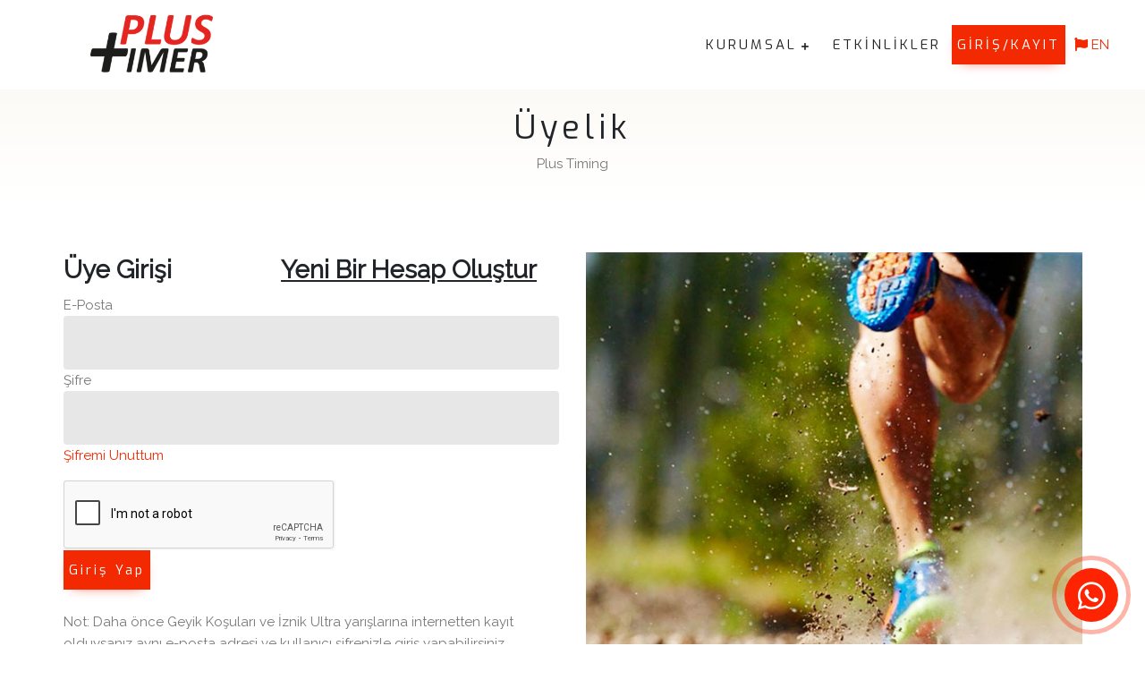

--- FILE ---
content_type: text/html; charset=UTF-8
request_url: https://www.plustimer.com/tr/uyelik/eker-I-run-yol-kosusu-2023/paten-yarisi
body_size: 59840
content:
<!DOCTYPE html>
<html lang="tr">
<head>
  		<base href="/uyelik.php">
	<meta charset="utf-8">
	<meta http-equiv="X-UA-Compatible" content="IE=edge">
	<meta name="keywords" content="Plustimer, koşu yarışları, eker koşu, vestel koşu, geyik koşuları">
	<meta name="author" content="RenkliKare"/>
	<meta name="robots" content="">
	<meta name="description" content="Plustimer koşu yarışları kayıtları alan platformdur. Geyik koşuları eker i run koşusu iznik ultra maratonu ve vestel manisa yarı maratonu başta olmak üzere yarışlara kayıt olmak çok kolaydır.">
	<meta property="og:title" content="Plustimer,  Koşu Yarışları,  Koşu Kayıt platformu">
	<meta property="og:description" content="Plustimer koşu yarışları kayıtları alan platformdur.">
	<meta property="og:type" content="website">
	    <meta property="og:url" content="https://www.plustimer.com/tr/uyelik/eker-I-run-yol-kosusu-2023/paten-yarisi">
    <meta property="og:image" content="https://www.plustimer.com/images/ogimage.jpg?v=1.1">
        <meta property="og:site_name" content="Plustimer">

	<meta name="format-detection" content="telephone=no">
	<meta name="viewport" content="width=device-width, initial-scale=1">
	<title>Plustimer | Macera Akademisi | Koşu Yarışları | Koşu Kayıt platformu</title>
    <link rel="icon" type="image/png" href="images/favicon.png">    
    <link href="vendor/lightgallery/css/lightgallery.min.css" rel="stylesheet">
	<link href="vendor/magnific-popup/magnific-popup.min.css" rel="stylesheet">
	<link href="vendor/swiper/swiper-bundle.min.css" rel="stylesheet">
	<link href="vendor/aos/aos.css" rel="stylesheet">
	<link rel="preconnect" href="https://fonts.gstatic.com">
	<link href="https://fonts.googleapis.com/css2?family=Montserrat:ital,wght@0,100;0,200;0,300;0,400;0,500;0,600;0,700;0,800;0,900;1,100;1,200;1,300;1,400;1,500;1,600;1,700;1,800;1,900&family=Oswald:wght@200;300;400;500;600;700&display=swap" rel="stylesheet">
	<link rel="preconnect" href="https://fonts.googleapis.com">
	<link rel="preconnect" href="https://fonts.gstatic.com" crossorigin>
	<link href="https://fonts.googleapis.com/css2?family=Cairo:wght@300&family=Exo&family=Play&family=Raleway&display=swap" rel="stylesheet">
    <link rel="stylesheet" href="css/style.css?v=1.33">
    <link rel="stylesheet" class="skin" href="css/skin/skin-3.css">
    <link href="admin/assets/sweet-alert/sweet-alert.min.css" rel="stylesheet">
    <!--<script id="Cookiebot" src="https://consent.cookiebot.com/uc.js" data-cbid="5ba43ae7-b188-4e10-862e-99e254c6a456" data-blockingmode="auto" type="text/javascript"></script>-->
	<!--<script    src="https://www.google.com/recaptcha/api.js?render=6Le8aMApAAAAAI_l3mnwq9JfDvXnGFVPwumWpOqc"></script>-->
	    <script src="https://www.google.com/recaptcha/api.js"></script>

<!-- Meta Pixel Code -->
<script>
!function(f,b,e,v,n,t,s)
{if(f.fbq)return;n=f.fbq=function(){n.callMethod?
n.callMethod.apply(n,arguments):n.queue.push(arguments)};
if(!f._fbq)f._fbq=n;n.push=n;n.loaded=!0;n.version='2.0';
n.queue=[];t=b.createElement(e);t.async=!0;
t.src=v;s=b.getElementsByTagName(e)[0];
s.parentNode.insertBefore(t,s)}(window, document,'script',
'https://connect.facebook.net/en_US/fbevents.js');
fbq('init', '884865628562731');
fbq('track', 'PageView');
</script>
<noscript><img height="1" width="1" style="display:none"
src="https://www.facebook.com/tr?id=884865628562731&ev=PageView&noscript=1"
/></noscript>
<!-- End Meta Pixel Code -->
</head>
<body id="bg">
  <a class="btn-whatsapp-pulse btn-whatsapp-pulse-border" target="_blank" href="https://api.whatsapp.com/send?phone=905332948860" title="Whatsapp" style="z-index: 100;position: fixed;color:white"><i class="fab fa-whatsapp" aria-hidden="true"></i></a>	
<div class="page-wraper">	
	<header class="site-header mo-left header style-2">
		<div class="sticky-header main-bar-wraper navbar-expand-lg">
			<div class="main-bar clearfix ">
				<div class="container-fluid clearfix">
					<div class="logo-header mostion logo-dark"><a href="tr/index"><img src="images/plustiming.png" alt="Plustimer"></a></div>
					<button class="navbar-toggler collapsed navicon justify-content-end" type="button" data-bs-toggle="collapse" data-bs-target="#navbarNavDropdown" aria-controls="navbarNavDropdown" aria-expanded="false" aria-label="Toggle navigation">
						<span></span>
						<span></span>
						<span></span>
					</button>
					<div class="extra-nav">
						<ul class="social-list style-2">
							<li><a class="fab fa-facebook-f" target="_blank" href="https://www.facebook.com/plustiming"></a></li>
								<li><a class="fab fa-instagram" target="_blank" href="https://www.instagram.com/plustimingtr/"></a></li>
								<li><a class="fab fa-youtube" target="_blank" href="https://www.youtube.com/channel/UCDPtIZ1QLcXX6uUwEFmkKTw"></a></li>
								<!--<li><a class="fab fa-twitter" target="_blank" href="https://www.plustimer.com/index.php"></a></li>	-->
						</ul>
					</div>
					<div class="dz-quik-search">
							<span style="top:40px; right: 20px;" id="quik-search-remove"><i class="ti-close"></i></span>
							<form action="#" class="text-center">
								<input name="search" value="" type="text" class="form-control" placeholder="Aranacak...">
								<a href="#">geyik</a> , 
								<a href="#">iznik ultra</a> , 
								<a href="#">vestel</a> , 
								<a href="#">eker koşu</a> , 
								<a href="#">sanal</a>
							</form>
					</div>

					<div class="header-nav navbar-collapse collapse justify-content-end" id="navbarNavDropdown">
						<div class="logo-header logo-dark"><a href="tr/index"><img src="images/plustiming.png" alt="Plustimer"></a></div>
						<!--<div class="extra-cell">
							<a class="search-link" id="quik-search-btn" href="javascript:void(0);">
								<i class="flaticon-loupe"></i> Ara							</a>
						</div>-->
						<ul class="nav navbar-nav navbar text-right">	

							<li class="sub-menu-down"><a href="javascript:void(0);">KURUMSAL</a>
								<ul class="sub-menu">
									<li><a href="tr/kurumsal">HAKKIMIZDA</a></li>
									<li><a href="tr/hizmetler">HİZMETLER</a></li>
									<!--<li><a href="tr/galeri">GALERİ</a></li>-->
									<li><a href="tr/contact">İLETİŞİM</a></li>																									
								</ul>
							</li>	
							<li><a href="tr/yarislar">ETKİNLİKLER</a></li>
						</ul>

													<a href="tr/uyelik" class="btn shadow-primary btn-primary" title="GİRİŞ/KAYIT">GİRİŞ/KAYIT</a>

												
						<div class="dz-social-icon">
							<ul>
								<li><a class="fab fa-facebook-f" target="_blank" href="https://www.facebook.com/plustiming"></a></li>
								<li><a class="fab fa-instagram" target="_blank" href="https://www.instagram.com/plustimingtr/"></a></li>
								<li><a class="fab fa-youtube" target="_blank" href="https://www.youtube.com/channel/UCDPtIZ1QLcXX6uUwEFmkKTw"></a></li>
								<!--<li><a class="fab fa-twitter" target="_blank" href="https://www.plustimer.com/iletisim"></a></li>-->								
							</ul>
						</div>
						<div class="left-bar  m-l10">
						<ul>	
																					<li class="ortali"><a href="en/uyelik/eker-I-run-yol-kosusu-2023/paten-yarisi"><i class="fa fa-flag" aria-hidden="true"></i> EN</a></li>
													</ul>
						</div>	
					</div>
				</div>
			</div>
		</div>
	</header>  <div class="page-content bg-white">
    <!-- Banner  -->
    <div class="dz-bnr-inr style-1 overlay-white-dark">
      <div class="container-fluid">
        <div class="section-head style-1 text-center">
          <h1>Üyelik</h1>
          <p><span>Plus Timing</span></p>
        </div>
      </div>
    </div>
    <section class="content-inner">
      <div class="container">
        <div class="row">
          <div class="col-md-6">
            <form class="cmxform form-horizontal tasi-form " id="login_user" novalidate="novalidate" onsubmit="return false">
              <input type="hidden" name="frm" value="login_user"> 
              <div class="row">
                <div class="omb_login col-md-5"><h3>Üye Girişi</h3> </div>
                <div class="omb_login col-md-7"> <a href="tr/uye-ol"><u><h3>Yeni Bir Hesap Oluştur</u></a></h3></div>
              </div>
              <div class="row">
                <div class="col-xs-12 ">
                  <label for="email1">E-Posta</label>
                  <input class="form-control" name="email" type="email" id="email1" required="" aria-required="true">
                  <label for="password1">Şifre</label>
                  <input type="password" class="form-control" name="password" id="password1" required="" aria-required="true">
                  <p class="omb_forgotPwd">
                    <a href="tr/unuttum">Şifremi Unuttum</a></p>
                    <!--<p class="omb_forgotPwd"><a href="mailto:destek@plustimer.com?subject=Aktivasyon mailim gelmedi.&amp;body=Aktivasyon maili tarafıma ulaşmadı.">Aktivasyon maili gelmedi mi?</a></p>-->
                    <div class="g-recaptcha" data-sitekey="6LfmmvArAAAAAOxV3vt9D3oYIx-r8V5b2YYJ5hpF"></div>

                    <button type="submit"  class="btn shadow-primary btn-primary">Giriş Yap</button>
                  </div>
                </div>
              </form>
              <br>
              <p >Not: Daha önce Geyik Koşuları ve İznik Ultra yarışlarına internetten kayıt olduysanız aynı e-posta adresi ve kullanıcı şifrenizle giriş yapabilirsiniz. Yardıma ihtiyacınız olursa lütfen                <a href="mailto:destek@plustiming.com"><b>destek@plustiming.com</b></a>
             adresine eposta atınız.</p>


           </div>
           <div class="col-md-6 text-end">
            <!--Eğer üye değilseniz... <h3>Üye Olmak için <a href="tr/uye-ol"><u>tıklayın!</u></a></h3>-->
            <img src="images/login2.jpg" class="m-t0">
          </div>
        </div>
      </div>
    </section>
  </div>
  	<!-- Footer -->
    <footer class="site-footer style-1 overflow-hidden" id="footer">
		<div class="footer-top">
            <div class="container">
				<div class="row">
					<!--<div class="col-lg-3 col-sm-6 m-b40 aos-item aos-init aos-animate" data-aos="fade-up" data-aos-duration="1000" data-aos-delay="400">
						<div class="widget widget_links">
							<div class="widget-title">
								<h4 class="title"><a href="tr/kurumsal">HAKKIMIZDA</a></h4>
								<h4 class="title"><a href="tr/contact">İLETİŞİM</a></h4>
							</div>
							<ul>
								<li><a href="tr/kurumsal">Hakkımızda</a></li>
								<li><a href="tr/galeri">Galeri</a></li>
								<li><a href="tr/contact">İletişim</a></li>

							</ul>
						</div>
					</div>-->
					<!--<div class="col-lg-3 col-sm-6 m-b40 aos-item aos-init aos-animate" data-aos="fade-up" data-aos-duration="1000" data-aos-delay="400">
						<div class="widget widget_links">
							<div class="widget-title">
								<h4 class="title"><a href="tr/contact">İLETİŞİM</a></h4>
							</div>
							<ul>
								<li><a href="javascript:void(0);">Zamanlama Hizmeti</a></li>
								<li><a href="javascript:void(0);">Göğüs Numarası</a></li>
								<li><a href="javascript:void(0);">Fotoğraf Çekimi</a></li>
								<li><a href="javascript:void(0);">Video Çekimi</a></li>
							</ul>
						</div>
					</div>-->
					<div class="col-lg-12 col-md-12 m-b40 aos-item aos-init aos-animate align-items-top" data-aos="fade-up" data-aos-duration="1000" data-aos-delay="400">
						<div class="row">
							<div class="col-md-4"><img src="images/mcrakademisi.png" alt="mcrakademisi"></div>
							<div class="col-md-4"><img src="images/plustiming.png" alt="plustiming"></div>
							<div class="col-md-4"><img src="images/racesetter.png" alt="racesetter"></div>
						</div>
					</div>
				</div>
            </div>
        </div>
        <!-- Footer Bottom -->
        <div class="footer-bottom">
            <div class="container">
                <div class="row align-items-center">
					<div class="col-lg-6 text-lg-start"> 
						<ul class="footer-link d-inline-block">
							<li><a data-bs-toggle="modal" data-bs-target="#gzf-modal" href="javascript:void(0);">Gizlilik Politikası</a></li>
							<li><a data-bs-toggle="modal" data-bs-target="#ay-modal" href="javascript:void(0);">Aydınlatma Metni</a></li>
							<li><a data-bs-toggle="modal" data-bs-target="#ti-modal" href="javascript:void(0);">Teslimat ve İade</a></li>
						</ul>
					</div>
					<div class="col-lg-6 text-lg-end"> 
						<span class="copyright-text">Copyright © 2023 - Macera Akademisi  - Tüm Hakları Saklıdır. <br><a href="https://www.renklikare.com/" class="text-primary" target="_blank">Renkli Kare Web Tasarım</a> </span>
					</div>
                </div>
            </div>
        </div>
    </footer>




		<div class="modal fade" id="gzf-modal" tabindex="-1" aria-labelledby="exampleModalLabel" aria-hidden="true">
		  <div class="modal-dialog modal-xl">
		    <div class="modal-content">
		      
		      <div class="modal-body">
		       <p><span style="font-weight: bold;">Gizlilik Beyanı, Kişisel Veriler ve Aydınlatma Politikası</span><br><br>Plustimer’ı kullandığınız için teşekkür ederiz. Macera Akademisi Doğa Sporları Eğitim Org. Tur. San. ve Tic. Ltd. Şti. (Macera Akademisi) olarak 6698 sayılı Kişisel Verilerin Korunması Kanunu (“KVK Kanunu”) ile kişisel verilerin işlenmesinde kişilerin temel hak ve özgürlüklerini korunması ve kişisel verileri işleyen gerçek ve tüzel kişilerin yükümlülükleri ile uyacakları usul ve esasları önemsiyor, bunu bir şirket politikası halinde ele alıyoruz.<br>Bizim için kişisel bilgilerinizi korumanın çok önemli olduğunu ve bunların gizliliğine saygı duyduğumuzu bilmenizi istiyoruz. Bu Gizlilik Politikasını, bizimle paylaştığınız kişisel bilgilerinizi nasıl kullandığımızı ve koruduğumuzu açıklamak için hazırladık. Bu Politika www.plustimer.com (“Site”) ve hizmetlerimizi kullanan, ayrıca bilet satın alan tüm kullanıcılar ile bize verilen tüm bilgiler için geçerlidir. Bilet satın almak suretiyle, Gizlilik Beyanı hükümlerini okuduğunuzu, incelediğinizi ve içeriğini aynen kabul etmiş sayılacağınızı önemle belirtiriz. Web sitemizi ve hizmetlerimizi kullanmak ve/veya bilet satın almak suretiyle işbu Gizlilik Politikasında belirtilen uygulamaları ve kuralları kabul etmektesiniz.<br><br>Plustimer, gizlilik konusunda Türkiye’deki yasal düzenlemelere uymaktadır. Plustimer, bu web sitesinin diğer ülkelerin yasalarına tabi olduğu ya da bunlara uygun olarak işletildiği ya da bu web sitesinin herhangi bir kısmının herhangi bir yetkili yargı bölgesinde kullanımı için uygun ya da hazır olduğu hususunda bir taahhütte bulunmamaktadır. Web sitemizi kullanmayı seçenler, bunu kendi inisiyatifleri doğrultusunda riskleri kendilerine ait olarak yapmaktadır ve tüm yerel kanunlar, kural ve düzenlemelere uymakla yükümlüdürler. Bu web sitesini kullanan Türkiye dışından ziyaretçiler, işbu sitenin Türkiye Cumhuriyeti kanun ve düzenlemelerine tabi olduğunu kabul etmekte ve kendi ulusal yasaları kapsamında ortaya çıkacak tüm taleplerinden feragat etmektedirler.<br><br>Plustimer, işbu Gizlilik Politikasının hükümlerini mevzuat kapsamında değiştirme, üzerinde değişiklik, ekleme ya da çıkarma yapma hakkını saklı tutar. İşbu Gizlilik Politikasında yapılan değişiklikler yine bu web sitesinde yayınlanacaktır. Gizlilik politikamızın en güncel halinden haberdar olmaya devam etmek için zaman zaman web sitemizi kontrol etmenizi öneririz. Bu sayfanın üzerindeki “Son Güncelleme” tarihine bakarak sitemizi son ziyaretinizden beri Gizlilik Politikasının revize edilip edilmediğini anlayabilirsiniz. Lütfen bu Gizlilik Politikasını dikkatle okuyun. Sitemizi kullanmanız ve/veya bilet satın almanız, herhangi bir sınırlandırma, uygunluk ya da değişiklik olmaksızın işbu Gizlilik Politikasına bağlı olmayı kabul etmeniz anlamına gelmektedir. Herhangi bir zamanda, buradaki tüm hüküm ve koşulları kabul etmediğiniz takdirde, bu sitenin kullanımına derhal son vermeniz gerekmektedir.<br><br>1. Hangi Bilgileri Topluyoruz</p><p><br></p><table class="table table-bordered"><tbody><tr><td>Kişisel Veri<br></td><td>İşlenme Amacı<br></td><td>Hukuki Sebebi<br></td></tr><tr><td>- Kimlik Bilgileriniz (isim, soy isim bilgisi)<br>- İletişim Bilgisi (e-posta, telefon numarası, adres bilgisi)<br>- Sportif ve etkinlik detay verileri (hedef süre, yarışma süresi, sıralaması, geri bildirim ve tercihler, vb)<br>- Sağlık bilgileriniz (kan grubu, sağlık belgesi, spor yapabilir lisansı) ve acil durumda temas kurulmasını istediğiniz kişi adı, soyadı, telefon ve yakınlık derecesi.<br>- İşlem Güvenliği Bilgileri (log kaydınız, ip adresiniz, internet servis sağlayıcınız, tarayıcınızın özellikleri, işletim sisteminiz ve siteye giriş-çıkış sayfalarınız)<br>- Görsel ve İşitsel Kayıtlar (fotoğraf ve video)<br></td><td>- İş ortaklarımızın müşterilerimize yönelik sunduğu kampanya veya fırsatlardan faydalanılması halinde kimlik doğrulama işlemlerinin gerçekleştirilmesi.<br>- E-bülten sürecinin yürütülmesi<br>- Etkinlik ve organizasyon süreçlerinin yürütülmesi<br>- Şirketimizin tanınırlığı ve bilinirliği arttırmak amacıyla duyuru ve reklam süreçlerinin yürütülmesi<br>- Mevzuattan kaynaklı yükümlülüklerimizin yerine getirilmesi.<br>- Resmi kurum veya kuruşlara bilgi verilmesi, talep edilen bilgi ve belgelerin sunulması<br>- Bilgi güvenliği süreçlerinin yürütülmesi<br>- İletişim süreçlerinin yürütülmesi<br>- Kimi etkinlik ve yarışma öncesinde katılımcı güvenliği için sağlık yeterliliği kontrolü, acil bir durumda sağlık birimlerine ve bilet sahibi ailesine gerekli bilgilerin en hızlı şekilde iletilmesi.<br></td><td>- Kanun’un 5 inci maddesi uyarınca veri sorumlusunun meşru menfaatinin varlığı halinde ilgili kişilerin temel hak ve özgürlüklerine zarar vermemek kaydı ile kişisel veriler işlenebilecektir.<br>- Kanun’un 5 inci maddesinde belirtilen hukuki yükümlülük (ör. Kanun uyarınca veri sorumlularının veri güvenliğini sağlama yükümlülükleri bulunmaktadır)<br>- Bir sözleşmenin kurulması veya ifasıyla doğrudan doğruya ilgili olması kaydıyla, sözleşmenin taraflarına ait kişisel verilerin işlenmesinin gerekli olması.<br></td></tr></tbody></table><p><br></p><p><br>Web sitemiz aracılığıyla iki çeşit bilgi topluyoruz: “Kişisel Bilgiler” (ya da “PII”) ve “Kişisel Olmayan Bilgiler” (ya da “PII-Olmayan Bilgiler”). Kişisel Bilgiler, sizi bir birey olarak tanımlayan ya da tanımlayabilen bilgilerdir (ikamet adresi, telefon numarası ya da fatura bilgileri gibi) ve Kişisel Olmayan Bilgiler ise toptan bilgiler, demografik bilgiler, IP adresleri ve doğrudan kimliğinizi ortaya çıkarmayan diğer bilgilerdir.<br><br>a. Kişisel Olmayan Bilgiler:Sitemizi ziyaret ettiğinizde veya sitemizle etkileşime geçtiğinizde Plustimer ve Plustimer’a hizmet sağlamak için Plustimer’ın sözleşme yaptığı üçüncü kişiler Kişisel Olmayan Bilgilerinizi (örneğin, ziyaret ettiğiniz Site sayfalarının bir katalogunu) toplayabilir. Kişisel Olmayan Bilgiler, anonim ve sizi kişisel olarak tanımlamayan bilgilerdir. Kişisel Olmayan Bilgiler genellikle Sitemiz vasıtasıyla dört farklı kaynaktan toplanır: Internet protokol adresleri ve web logları; çerezler (cookies), piksel etiketleri ve diğer benzeri teknolojiler; ve aşağıda açıklanan şekilde sizin isteyerek verdiğiniz diğer Kişisel Olmayan Bilgiler.<br><br>i. IP Protokol Adresleri ve Web Logoları:IP adresinizi sunucularımızdaki problemleri teşhis etmek, web sitemizi yönetmek, site/uygulama ile bağlantınızı en hızlı şekilde sağlayacak veri servisine ulaşmanızı temin etmek ve tercihiniz doğrultusunda ziyaretlerinizde kullanılan dil ve Site'ye erişilen bölge açısından kişiselleştirilmiş bir deneyim sunmak için alıyor ve saklıyoruz. Sitemizin web sunucuları otomatik olarak, ziyaretçilerin Internet Protokol (IP) adreslerini ve log dosyalarını toplar. IP adresiniz, Internet Servis Sağlayıcınız (ISP) tarafından bilgisayarınıza otomatik olarak tayin edilen bir kimlik numarasıdır. Numara, siz Siteyi ziyaret ettiğinizde ziyaret(ler)inizin zamanı ve ziyaret ettiğiniz sayfa(lar) ile birlikte sunucu log dosyalarımızda otomatik olarak tanımlanır ve saklanır. Bu bilgiler, genel olarak toplanır ve herhangi bir Kişisel Bilgi içermez.<br>IP adresinizi ve tüm kullanıcıların IP adreslerini sadece Site kullanım düzeylerini hesaplama, Site sunucularının problemlerini teşhis etme ve Siteyi idare etme gibi amaçlarla kullanırız. IP adreslerini toplamak internette standart bir uygulamadır ve birçok web sitesi tarafından otomatik olarak yapılır. Yukarıda tanımlanan IP adreslerinin Kişisel Olmayan kullanımına ilave olarak, dolandırıcılık ve benzeri suçları önlemek amacıyla Kişisel Bilgilerinizle IP adresinizi birbiriyle ilişkilendirebiliriz.<br><br>ii. Çerezler (Cookies):Bizler ve üçüncü kişi hizmet sağlayıcıları, sitemizi nasıl kullandığınız hakkında bilgi toplamak için “çerez” denilen standart bir teknolojiyi kullanabilir. Çerezler bilgisayarınızda kalır ve sitemizin bilinen ziyaretçisi olarak bilgisayarınızın tarayıcısını tanımasına yardım eder. Örneğin Plustimer hesabınıza girdiğinizde e-posta adresinizi ve isminizi kaydetmek için çerezler kullanılacaktır. Böylece aynı bilgisayardan bir dahaki ziyaretinizde, işleminizi hızlandırmak ve daha basit kılmak için isim ve e-posta adresinizi “hatırlayacağız”. Zaman zaman, sitemizi idare etmemize yardım eden “oturum çerezi” de kurulabilir. Oturum çerezi siz browserınızı kapattığınızda sona erer ve sona erdikten sonra da sizin hakkınızda herhangi bir bilgi tutmaz. Çerezlerin kullanımıyla bilgilerin toplanmasını istemiyorsanız çerezlere ilişkin seçimleri size sunması için browser tercihlerinizi değiştirmelisiniz. Çerezleri reddetmeyi seçerseniz, sitemizin belli hizmetlerini (örn. siteye giriş yapmanızı gerektiren hizmetler) kullanamayabilirsiniz. Çerezler ile toplanan kişisel veriler söz konusu olduğu takdirde, Kişisel Verilerin Korunması Hakkında Kanun uyarınca, aşağıda detaylarını aktardığımız yöntem ve içerikle, izin talep edilecektir.<br><br>iii. Piksel Etiketleri (Pixel Tags):Biz ve servis sağlayıcılarımız, sonraki ziyaretinizde size daha faydalı bilgiler verebilmek ve daha kişiselleştirilmiş bir deneyim sunabilmek için web sitemizi kullanımınızı izleyen sitemizin sayfalarıyla bağlantılı olarak “piksel etiketler”, “web yol göstericileri (beacon)” “clear GIFs” (birlikte “Piksel Etiketleri” olarak anılacaktır) ya da benzeri araçları ve HTML formatlı e-posta mesajları da kullanabiliriz. Bir Piksel Etiket, normalde sitemizin ziyaretçilerinin görmediği ve ziyaretçilerin hard diskleri üzerindeki çerezlerle ilişkilendirilebilecek genellikle tek piksellik (1X1) bir elektronik görüntüdür. Piksel Etiketler Kişisel Bilgiler içermez ve markalı hizmetler sunmak ve promosyon ya da reklam kampanyalarının etkinliğini tespit etmeye yardım etmek için sitemizin belli sayfalarını ziyaret eden kullanıcıları saymamıza imkan sağlar. HTML formatlı e-posta mesajlarında kullanıldığında Piksel Etiketler gönderene bir e-postanın açılıp açılmadığını söyleyebilir.<br><br><br>b. Kişisel Bilgiler: Macera Akademisi, internet sitesini ziyaret eden, uygulamalarını kullanan Kullanıcıların/ziyaretçilerin/müşterilerin özel hayatlarına saygı gösterilmesine ve kişisel verilerinin güvenliğine dikkat etmektedir. (www.plustimer.com sitesi ve uygulamalarının tamamı kısaca "Site" olarak anılacaktır)<br>Plustimer, sizlerle ilgili elde edilen kişisel verilerin saklanmasından ve güvenliğinden sorumludur. Ayrıca, kişisel verilerinizin sizlerin onayı olmaksızın üçüncü kişilere iletilemeyeceğini ve sizlere bildirilen amaçlar dışında başka amaçlarla kullanılamayacağını da belirtiriz.<br>Kullanıcıların Kişisel Verilerine İlişkin Hakları<br>Kişisel Verilerin Korunması Kanunu'nun (“KVKK”) 11. maddesi gereği Kullanıcılar ve Üyeler; Plustimer’a ve/veya Plustimer tarafından açıklanacak temsilciye başvurarak, kendisi ile ilgili kişisel verilerinin;<br>işlenip işlenmediğini öğrenme,<br>· işlenmişse buna ilişkin bilgi talep etme,<br>· işlenme amacını ve bunların amacına uygun kullanılıp kullanılmadığını öğrenme,<br>· yurt içinde veya yurt dışında aktarıldığı üçüncü kişileri bilme,<br>· eksik veya yanlış işlenmişse düzeltilmesini isteme,<br>· KVKK'nın 7. maddesinde öngörülen şartlar çerçevesinde silinmesini / yok edilmesini isteme,<br>· Yukarıda belirtilen (d) ve (e) bentleri uyarınca yapılan işlemlerin kişisel verilerin aktarıldığı üçüncü kişilere bildirilmesini isteme,<br>· işlenen verilerin münhasıran otomatik sistemler ile analiz edilmesi sureti ile kendisi aleyhine bir sonucun ortaya çıkmasına itiraz etme,<br>· kişisel verilerin kanuna aykırı olarak işlenmesi sebebiyle zarara uğraması hâlinde zararın giderilmesini talep etme,<br>haklarına sahiptir. Plustimer tarafından atanacak Veri Sorumlusu temsilcisi, yasal altyapı sağlandığında Veri Sorumluları Sicilinde ilan edilerek mevzuata uygun şekilde,www.plustimer.comuzantılı web adresinde duyurulacaktır. Kişisel verilerinizle ilgili KVKK md. 11 uyarınca sahip olduğunuz haklarınızı kullanmak için ya da kişisel verileriniz ile ilgili sorularınız kapsamında bizimle her zaman, gizlilik@plustiming.com adresine mail göndererek ya da +90 (533) 294 8860 telefon numarasını aramak sureti ile irtibata geçebilirsiniz.<br><br>2. Topladığımız bilgileri nasıl kullanıyoruz?<br>Bizimle paylaştığınız bilgileri korumanın çok önemli olduğunu biliyoruz. Bu bilgileri izinsiz erişim ve açıklamadan korumaya yardımcı olmak için mevzuat kapsamında uygun güvenlik tedbirlerini alıyoruz. Örneğin, kişisel bilgilerinize mevzuat hükümleri dahilinde ulaşabilir, temin edebilir, kullanabilir, işleyebilir ve/veya yurt içine/dışına aktarabiliriz. Ayrıca, bilgisayarlarınızdan bizim bilgisayarlarımıza göndermeden önce kredi kartı numaraları ve diğer hassas bilgileri de şifreliyoruz. Kişisel bilgilerinize yetkisiz erişimi önlemeye yardımcı olmak için firewallları da kullanıyoruz. Kredi kartı işlemlerini anlaşmalı banka ve ödeme sistemleri ortak ödeme sayfasında yapıyoruz, kart bilgilerinizi görmüyoruz ve ancak ilgili banka – ödeme sisteminin bize ilettiği provizyon bilgilerini görüyoruz.<br><br>Web sitemizi kullanırken kendinizi güvende hissedebilirsiniz. Ancak, hiçbir sistem tamamıyla güvenli değildir. Bilgilerinizi korumak için gerekli tüm adımları atsak da daima, güvence dışında kalma ihtimaliniz de vardır. Bu sebeple kişisel bilgilerinizi taşırken ve açıklarken çok dikkat etmeniz gerekir. Örneğin, e-posta ile kişisel bilgi göndermekten kaçının.<br>Kural olarak, kişisel verilerin ilgili kişinin açık rızası olmaksızın işlenmesi mümkün olmamakla birlikte, “bir sözleşmenin kurulması veya ifasıyla doğrudan doğruya ilgili olması kaydıyla, sözleşmenin taraflarına ait kişisel verilerin işlenmesinin gerekli olması”, “Bir hakkın tesisi, kullanılması veya korunması için veri işlemenin u olması”, “ Veri sorumlusunun hukuki yükümlülüğünü yerine getirebilmesi için zorunlu olması”, “ ilgili kişinin kendisi tarafından alenileştirilmiş olması”, “İlgili kişinin temel hak ve özgürlüklerine zarar vermemek kaydıyla, veri sorumlusunun meşru menfaatleri için veri işlenmesinin zorunlu olması” ve/veya “Kanunlarda açıkça öngörülmesi”durumlarından herhangi birinin mevcudiyeti halinde,ilgili kişinin açık rızası aranmaksızın kişisel verilerinin işlenmesi mümkün olabilecektir.<br><br>a. Kişisel Olmayan Bilgiler<br><br>Kişisel Olmayan Bilgiler şahsen sizi tanımlayamayacağı için bu bilgileri her türlü amaçla kullanabiliriz. Örneğin, ziyaret saatlerini, sitemizde harcanan ortalama süreyi ve incelenen sayfaları ölçmek ve sunucularımızdaki problemleri teşhis etmek ve sitemizi yönetmek, sitemizin özelliklerini ve fonksiyonelliğini analiz etmek ve iyileştirmek için kullanabiliriz.Ayrıca, şahsen sizi tanımlamayan kişisel olmayan bu bilgileri herhangi bir amaçla üçüncü kişilerle paylaşma hakkımız saklıdır. Bu bilgileri, reklam amaçlarıyla kullanılmak üzere veya topluca ya da herhangi bir Kişisel Bilginizi açıklamayacak başka şekillerde Macera Akademisi Racesetter yarış ailesinin parçası olmayan üçüncü kişilerle de paylaşabiliriz.<br><br>b. Kişisel ve/veya Özel Nitelikli Kişisel Verilere Dair Açık Onay:Internet sitemizden etkinlik bileti satın alan Plustimer müşterileri, internet sitemizin kullanıcıları ve/veya diğer kişisel veri paylaşan kişiler, sitemizde yayımlanan "Kişisel Verilerin Korunması Kanunu Kapsamındaki Onay Metni"nin üzerine “tik” atmak sureti ile kişisel /veya özel nitelikli kişisel verilerinin alınmasına, işlenmesine ve yurt içi/dışı aktarılmasına yasal düzenlenmenin öngördüğü kapsamda izin vermiş olurlar.<br>Plustimer müşterileri, etkinlik kit dağıtım noktalarından satın aldıkları biletler için ise, satış noktalarındaki “Kişisel Verilerin Korunması Kanunu Kapsamındaki Onay Metnini” ad-soyad bilgileri ile birlikte imzalamak sureti ile kişisel /veya özel nitelikli kişisel verilerinin alınmasına, işlenmesine ve yurt içi/dışı aktarılmasına yasal düzenlenmenin öngördüğü kapsamda izin vermiş olacaklardır. <br>Kişisel veriler bakımından gerekli izinler verilmediği takdirde, Site'de bazı özelliklerin kullanım dışı kalabileceği, hizmetin kısmen veya tamamen sunulamayacağı, başka bir anlatımla bilet satın alma işleminin yapılamayabileceği önemle dikkate alınmalıdır. Zira, istinasi durumlar saklı kalmak kaydı ile, etkinlik bileti satın alabilmek için kişisel verilerin temin edilmesinin, işlenmesinin ve aktarımının gerekli olduğu göz ardı edilmemelidir.Kişisel verilerin temin edilmesine, işlenmesine ve/veya aktarıma dair gerekli onayın verilmemesi nedeni ile bilet satışı yapılamamasından dolayı Plustimer hiçbir sorumluluk kabul etmemekte ve Plustimer’ın hiçbir sorumluluğu bulunmamaktadır.<br><br>Kişisel Verileriniz ne şekilde işlenebilecektir?Plustimer olarak, veri sorumlusu sıfatı ile Şirketimiz ve Şirketimiz adına perakende satış kanallarımız, çağrı merkezlerimiz, kiosklarımız, bağlı şirketlerimiz tarafından ya da internet sitelerimiz ile sosyal medya sayfalarımız ve/veya bunlarla sınırlı olmamak üzere her türlü kanallar aracılığı ile; onayınız dahilinde elde edilen kişisel ve/veya özel nitelikli kişisel verileriniz; tamamen veya kısmen elde edilebilir, kaydedilebilir, saklanabilir, depolanabilir, değiştirilebilir, güncellenebilir , periyodik olarak kontrol edilebilir, yeniden düzenlenebilir, sınıflandırılabilir, işlendikleri amaç için gerekli olan ya da ilgili kanunda öngörülen süre kadar muhafaza edilebilir, kanuni ya da hizmete bağlı fiili gereklilikler halinde Şirketimizin birlikte çalıştığı özel-tüzel kişilerle ya da kanunen yükümlü olduğu kamu kurum ve kuruluşlarıyla ve/veya Türkiye'de veya yurt dışında mukim olan ilgili 3. kişi gerçek kişi/tüzel kişilerle, sigorta şirketleri, bankalar ile paylaşılabilir/devredilebilir, kanuni ya da hizmete bağlı fiili gereklilikler halinde yurtdışına aktarılabilir ya da kullanılmasının engellenmesi de dahil olmak üzere işlenebilir. Bu meyanda, Kanun uyarınca, onayınız dahilinde Şirketimizle paylaştığınız kişisel ve/veya özel nitelikli kişisel verilerinizin tamamen veya kısmen otomatik olan ya da herhangi bir veri kayıt sisteminin parçası olmak kaydıyla otomatik olmayan yollarla elde edilmesi, kaydedilmesi, depolanması, muhafaza edilmesi, değiştirilmesi, yeniden düzenlenmesi, açıklanması, aktarılması, devralınması, elde edilebilir hâle getirilmesi, sınıflandırılması ya da kullanılmasının engellenmesi gibi veriler üzerinde gerçekleştirilen her türlü işlem tarafımızdan yapılabilecektir.<br>Kişisel verileriniz nasıl toplanmaktadır?İnternet sitemiz, satış ve pazarlama departmanı çalışanlarımız, müşteri ziyaretlerinde toplanan formlar, dijital pazarlama ve çağrı merkezi/internet sitemiz/sosyal medya/organizatörlerimiz/iş ortaklarımız ve bunlarla sınırlı olmamak üzere her türlü kanallar aracılığıyla, kişisel ve/veya özel nitelikli kişisel verileriniz, onayınız dahilinde sözlü, yazılı veya elektronik ortamda toplanabilmektedir. Ayrıca, Genel Müdürlük, perakende satış noktaları, yarış standları, kiosklar, internet şubesi , sosyal medya ve çağrı merkezi gibi kanallar aracılığıyla kişisel verileriniz sözlü, yazılı veya elektronik ortamda toplanabilir.<br>Kanunun Yayımından Önceki Verilerin Durumu Nedir?Kanun hükümleri uyarınca, “Bu Kanunun yayımı tarihinden önce işlenmiş olan kişisel verileriniz, yayımı tarihinden itibaren iki yıl içinde bu Kanun hükümlerine uygun hâle getirilecektir. Buna karşın, Kanunun yayımı tarihinden önce hukuka uygun olarak alınmış rızalar, bir yıl içinde aksine bir irade beyanında bulunulmaması hâlinde, bu Kanuna uygun kabul edilmiş sayılmaktadır”. Belirtiriz ki, Plustimer müşterileri, Plustimer’a üye olmakla ve bilet satın almakla Kullanım Koşullarını ve Gizlilik Politikası hükümlerini kabul etmiş sayıldığından ve Gizlilik Politikalarımızda, kişisel ve/veya özel nitelikli kişisel verilerinizin teminine, işlenmesine ve aktarımına dair detaylı düzenlemeler olduğundan, Kanun’un yayımı tarihinden önce temin ettiğimiz ve işlenmiş olan kişisel /veya özel nitelikli kişisel verilerinize ilişkin olarak, tarafımıza verilen “hukuka uygun rızanız” bulunmaktadır. Kanuna istinaden, bu rızalarınız, bir yıl içinde aksine bir irade beyanında bulunulmaması hâlinde, bu Kanuna uygun kabul edilmiş sayılmaktadır.<br>Kişisel verilerinizin işlenme amaçları ve hukuki sebepleri nelerdir?En başta müşterilerimizin Plustimer’dan talep ettiği etkinlik biletlerini satıp, pazarlamak ve dağıtabilmek, müşterilerimize verdiğimiz hizmetleri sözleşmenin ve teknolojinin gereklerine uygun şekilde yapabilmek, sizlere sunduğumuz ürün ve hizmetlerimizi geliştirebilmek için bizimle paylaştığınız kişisel ve/veya özel nitelikli kişisel verilerinizi 6698 sayılı Kişisel Verilerin Korunması Kanunu ve ilgili mevzuata uygun olarak alıp, işleyeceğiz.<br>Ayrıca, en başta etkinlik bileti satışı yapabilmek, mevzuat kapsamında acente sıfatıyla sunabileceklerimiz de dahil olmak üzere her türlü ürün ve hizmetlerde kullanılmak; işlem sahibinin bilgilerini tespit ve de müşterilerimizin Plustimer’dan temin ettiği hizmeti sunabilmemiz için kimlik, adres ve diğer gerekli bilgileri kaydetmek; elektronik veya kağıt ortamında işleme dayanak olacak tüm kayıt ve belgeleri düzenlemek; mevzuat kapsamında ve yetkili otoritelerce talep edilen bilgi saklama, raporlama, bilgilendirme vb yükümlülüklere riayet etmek; talep edilen ürün / hizmetleri sunabilmek ve talep ettiğiniz hizmetin ve de sözleşmenin gereğini yerine getirmek, içeriğindeki sebepler de kişisel verilerinizin işlenme amaç ve sebeplerini oluşturmaktadır.<br>Kural olarak, kişisel verilerin ilgili kişinin açık rızası olmaksızın işlenmesi mümkün olmamakla birlikte, “bir sözleşmenin kurulması veya ifasıyla doğrudan doğruya ilgili olması kaydıyla, sözleşmenin taraflarına ait kişisel verilerin işlenmesinin gerekli olması”, “Bir hakkın tesisi, kullanılması veya korunması için veri işlemenin zorunlu olması”, “ Veri sorumlusunun hukuki yükümlülüğünü yerine getirebilmesi için zorunlu olması”, “ ilgili kişinin kendisi tarafından alenileştirilmiş olması”, “İlgili kişinin temel hak ve özgürlüklerine zarar vermemek kaydıyla, veri sorumlusunun meşru menfaatleri için veri işlenmesinin zorunlu olması” ve/veya “Kanunlarda açıkça öngörülmesi”durumlarından herhangi birinin mevcudiyeti halinde,ilgili kişinin açık rızası aranmaksızın kişisel verilerinin işlenmesi mümkün olabilecektir.<br>Kişisel verilerinizin kullanılma ve işlenme amaçlarının detayları da aşağıda özetlenmektedir;<br><br>i. Site:Bize verdiğiniz Kişisel Bilgileri, onayınız dahilinde, ilgi alanlarınıza göre daha iyi bir site yapmak, ilgilenebileceğiniz içerikleri göstermek ve içeriği tercihlerinize göre ekrana getirmek için kullanabiliriz.<br><br>ii. İletişim:Kişisel Bilgilerinizi, onayınız dahilinde size Plustimer ve hizmetleri ile bazı ortaklarımız adına promosyonlar hakkında bilgi vermek için kullanabiliriz.<br><br>iii. İdari Hususlar:Plustimer, Site Kullanım Şartları ve/veya işbu Gizlilik Politikasında herhangi bir değişiklik olması halinde sizinle irtibata geçme ya da sizi sitemize ilişkin diğer idari konular (örn. bir işlemi kolaylaştırma, tamamlamak ya da teyit etmek için bağlantıya geçme) hakkında bilgilendirme hakkını saklı tutar.<br><br>iv. Taleplerin Yerine Getirilmesi ve İşlemlerin Kolaylaştırılması:Plustimer taleplerinizi yerine getirmek ve işlemlerini kolaylaştırmak için (örn. biletlerinizi teslim etmek için) onayınız dahilinde Kişisel Bilgilerinizi kullanabilir. Buna karşın,<br>mevzuat uyarınca“bir sözleşmenin kurulması veya ifasıyla doğrudan doğruya ilgili olması kaydıyla, sözleşmenin taraflarına ait kişisel verilerin işlenmesinin gerekli olması”, “Bir hakkın tesisi, kullanılması veya korunması için veri işlemenin zorunlu olması”, “ Veri sorumlusunun hukuki yükümlülüğünü yerine getirebilmesi için zorunlu olması”, “ ilgili kişinin kendisi tarafından alenileştirilmiş olması”, “İlgili kişinin temel hak ve özgürlüklerine zarar vermemek kaydıyla, veri sorumlusunun meşru menfaatleri için veri işlenmesinin zorunlu olması” ve/veya “Kanunlarda açıkça öngörülmesi”durumlarından herhangi birinin mevcudiyeti halinde,ilgili kişinin açık rızası aranmaksızın kişisel verilerinin işlenmesi mümkün olabilecektir.<br><br>v. Özel İşletme Amaçları:Kişisel Bilgilerinizi, onayınız dahilinde, reklam hedeflemesi, veri analizleri, denetimler, dolandırıcılık önleme ve diğer dahili işletme amaçlarımız için de kullanabiliriz.<br><br>vi. Alışveriş/ Ticari Hizmetler:Site vasıtasıyla bir satın alım yaptığınızda, kredi kart numarası, fatura adresi ve bu satın alımaya ilişkin diğer bilgilerinizi (birlikte “Ödeme Bilgileri”) onayınız dahilinde sizden alabiliriz. Satın alımınızı size faturalandırmak için ve satın alma işleminizi gerçekleştirmek için onayınız dahilinde verdiğiniz Ödeme Bilgilerini kullanacağız. Ödeme Bilgilerinizi vermek suretiyle, siparişinizi teyit etmek ve yerine getirmek için gerektiğinde üçüncü şahıslara yine onayınız dahilinde ve gerektiği kadarı ile bu bilgileri vermek için bize yetki vermektesiniz (örneğin, kredi kart numaranızı işlemek ve satın aldığınız biletleri göndermek).<br><br>vii. Sosyal medyada paylaşın:Sitemiz, onayınız dahilinde ilan edilen bazı etkinlikleri ya da site özelliklerine linkleri e-posta ya da Sosyal Medya Servisleriyle ilgileneceğine inandığınız diğer kişilere iletmenize imkan tanır.<br><br>viii. Bülten Aboneliği:<br><br>c. İş İlanları<br><br>Plustimer’a bir iş için başvuru yaptığınızda ve web sitemizle kişisel bilgilerinizi yolladığınızda, işbu bilgiler sadece başvurunuzu değerlendirmek ve başvurunuzla ilgili işlemleri yapmak için kullanılacaktır. Kişisel bilgilerinizi, mevcut ya da ileride mevcut olacak pozisyonlar için başvurunuzu değerlendirmek amacıyla onayınız dahilinde belli bir süre saklayabiliriz<br><br>3.Kişisel verilerinizi aktarabileceğimiz kişi veya kuruluşlar hakkında bilgilendirme:Yukarıda belirtilen amaçlarla, bizimle paylaştığınız kişisel ve/veya özel nitelikli kişisel verilerinizin onayınız dahilinde aktarılabileceği kişi / kuruluşlar; başta ana hissedarımız olan Macera Akademisi ve iştirakleri olmak üzere, doğrudan/dolaylı yurt içi/yurt dışı iştiraklerimiz; faaliyetlerimizi yürütmek üzere hizmet aldığımız/ iş birliği yaptığımız, program-hizmet ortağı şahıs ve kuruluşlar, Bankalar, yurtiçi / yurtdışı kuruluşlar ve diğer ilgili 3. Kişilerdir. Bu meyanda belirtiriz ki, Şirketimiz, birlikte çalıştığı organizatörlerinin etkinlik biletlerinin satış ve dağıtımına aracılıkta bulunduğundan, tarafınıza ait gerekli kişisel ve/veya özel nitelikteki kişisel bilgileri, gereklilik kapsamında organizatörleri ile, bankalarla ve/veya talep edilen hizmetin kapsamına göre diğer ilgili üçüncü kişilerle (araç kiralama şirketleri, sigorta şirketleri, kurye/kargo şirketleri ve bunlarla sınırlı olmamak üzere sunulan hizmet ile ilgili kişi ve kuruluşlar) paylaşabilmekte, yurt içine ve/veya yurt dışına aktarabilmektedir.<br><br>a. Bağlı Ortaklık İletişimleri:Sözleşme kapsamındaki ticari elektronik iletiler, önceden onaylarınız alınmak kaydıyla sizlere gönderilebilir. Bu onayın, yazılı olarak veya her türlü elektronik iletişim araçlarıyla alınabilmesi mümkün olduğundan, sözleşme kapsamında ticari elektronik ileti gönderilmesini istemez iseniz, “elektronik ileti gönderilmesi” bölümündeki onay işaretini kaldırmanız gerektiğini hatırlatırız. Ayrıca, dilediğiniz zaman, hiçbir gerekçe belirtmeksizin ticari elektronik iletileri almayı reddedebilme hakkına da sahipsiniz. Buna karşın, kendinizle iletişime geçilmesi amacıyla iletişim bilgilerini vermeniz hâlinde, temin edilen hizmetlere ilişkin değişikliklere ve/veya kullanıma yönelik ticari elektronik iletiler için ayrıca onay alınmayacağını da belirtiriz.<br><br>Ayrıca, hizmetin sağlanması sırasında, bu tür haberleşmenin yapılacağına dair sizlerin onayının alınması hâlinde, yeni bir onay alınmaksızın aynı veya benzer hizmetlerle ilgili pazarlama, tanıtım ve/veya değişiklik hizmetleri için haberleşme yapılabilmesi de hukuken mümkündür.<br>Bununla birlikte, bu tür haberleşme yapılmasını reddetme ve bu kapsamda verdiğiniz izinleri geri alma hakkınız saklıdır ve bu talebinizin tarafımıza her türlü yolla iletilmesi yeterlidir. Önceden onaylı e-posta sistemine katılmayı seçtiğiniz takdirde size, bağlı ortaklıklarımız da, ilginizi çekebilecek etkinlikler, ürün ya da hizmetlerin ilan ve bildirilerini gönderebilirler.<br>Dilediğiniz zaman önceden verdiğiniz onayı kaldırabileceğinizi de yineleriz. <br><br>b. Plustimer Servis Sağlayıcıları:Veri analizi, bilet teslimatı, kredi kart işlemleri ve idari nitelikteki diğer işler de dahil olmak, ancak bunlarla sınırlı olmamak üzere hizmet sağlayıcı olarak üçüncü kişilerle çalışabiliriz. Hizmetlerimizi kullandığınız takdirde, onayınız olması durumunda, Kişisel Bilgilerinizin bu üçüncü kişilerle, ilgili hizmetleri sunabilmesi için onayınız çerçevesinde ve gerektiği kadarıyla paylaşılması konusunda hakkımız saklıdır. Bu üçüncü kişilerin de Kişisel Bilgilerinize bizim gösterdiğimiz özeni göstermeleri için tüm makul adımları atmaktayız ve üçüncü kişiler de kişisel bilgilerinizin muhafazasından mevzuat kapsamında aynen sorumlu olacaklardır.<br><br><br>c. Diğer Amaçlar:<br><br>- Bir mahkeme emri ya da benzer araştırma talebi, yetkili bir devlet kurumundan gelen işbirliği talebi; yasal haklarımızı tespit etmek ya da uygulamak; hukuki taleplere karşı savunma yapmak; ya da hukuken gereken başka durumlarda da Kişisel Bilgilerinizi paylaşabilir, herhangi bir hak ya da itirazı kullanabilir ya da bunlardan feragat edebiliriz.<br><br>4. Bilgilerin Üçüncü Taraflarca Toplanması<br><br>a. Üçüncü Kişi Reklamları:Sitemiz üzerinde görünen reklamlar size üçüncü kişi reklam ortaklarımız tarafından sunulur. Sitemize reklam veren üçüncü kişiler tarayıcınız üzerine eşsiz bir çerez koyabilir ya da bunu tanıyabilirler. Bir reklama bakma sayınız gibi site ziyaretleriniz hakkındaki Kişisel Olmayan Bilgiler size reklam servisi yapmak için kullanılabilir.<br><br>b. Üçüncü Kişi Linkleri:Sitemiz, Plustimer tarafından sahip olunmayan ya da işletilmeyen, üçüncü kişilere ait web sitelerine, linkler içerebilir. Bu linkleri sadece rahatlık sağlamak amacıyla koyarız. Sitemiz üzerine bir linkin konulması Plustimer tarafından link verilen sitenin güvenli ve/veya onaylı olduğu anlamına gelmez.<br>Herhangi böyle bir üçüncü kişi web sitesine Kişisel Bilgilerinizi verdiğiniz takdirde, işleminiz bu üçüncü tarafın web sitesince (Plustimer.com tarafından değil) gerçekleştirilecek ve verdiğiniz Kişisel Bilgileriniz o üçüncü taraf tarafından toplanacak ve onların gizlilik politikasıyla kontrol edilecektir. Bu web sitelerinin sizin onlara verdiğiniz herhangi bir Kişisel Bilgiyi kullanması dahil kendi gizlilik uygulamaları ya da bu üçüncü taraf web sitelerinin içeriğinden Plustimer sorumlu değildir. Yine, Plustimer, link verilen diğer web sitelerinin gizlilik uygulamaları veya içeriklerinden veya üçüncü kişilerin gizlilik politikaları ve uygulamalarından veya üçüncü kişilerin topladığı, işlediği-aktardığı ya da kullandığı “kişisel veriler” den sorumlu değildir.<br><br>5. Onayınız Dahilindeki Önceden Onaylı Seçenekler Politikası<br><br>a. Plustimer İletişimleri:Plustimer’a Kişisel Bilgilerinizi verdiğinizde ve onayınız olduğunda, zaman zaman Plustimer’ın takdirinde olmak üzere, bizden Site, Plustimer ve/veya reklamcılarımız ve ortaklarımızla ilgili olarak özel teklifler hakkında bilgilendirme almayla ilgilenip ilgilemediğinizi belirtmeniz istenebilir. Bu iletişimleri almak için kaydolmayı seçtiğinizde zaman zaman pazarlama iletişimleri gönderebiliriz. Dilediğiniz zaman, bu iletişimleri almaktan tek yanlı şekilde vazgeçebilme hakkına sahip olduğunuzu da hatırlatırız.<br><br>Herhangi bir zamanda bize e-posta yazarak dönemsel etkinlik bilgilendirmesi ve promosyon e-postaları almamayı seçebilirsiniz. Ayrıca, size, gönderdiğimiz e-postalarda “abonelikten çık” diyen e-postanın altındaki link üzerine tıklamak suretiyle gelecekte bu mesajları almaktan vazgeçme hakkına da sahipsiniz. Bir kayıttan çıkarılma talebini yerine getirmemiz 3 işgününe kadar bir zaman alabilir.<br><br>Bizden etkinlik ve promosyon e-postalarını alma kaydından çıkmış olsanız bile, Plustimer’dan satın aldığınız etkinlik biletlerine dair e-posta iletişimlerini size gönderebiliriz. Bunlar işleminizin durumu, biletlerinizin teslimatı ve etkinliğiniz ile ilgili güncel bilgiler içeren müşteri hizmetleri ile ilgili e-postalar olabilir.<br><br>Hesabım’daki bilgileri değiştirmenin ya da e-posta iletişimleri listesinden çıkmanın, sadece gelecekte bizden alacağınız iletişimleri etkileyeceğini unutmayın. Bilgilerinizi siz tercihlerinizi değiştirmeden önce ya da güncellemeden önce onayınız dahilinde bir üçüncü kişiye göndermişsek, bu üçüncü kişiyle ilgili tercihlerinizi de ayrıca değiştirmeniz gerekebilir.<br><br>b. Bağlı Ortaklık ve Üçüncü Kişi İletişimleri:Zaman zaman Plustimer’ın takdirinde ve onayınız dahilinde, size, bağlı ortaklıklarımız ve/veya üçüncü kişilerin iletişim listesine kaydolma fırsatı verilebilir. Herhangi böyle bir teklif(ler)i kabul etmeyi seçtiğiniz takdirde, bu amaçlarla Plustimer’a verdiğiniz tüm Kişisel Bilgilerinizi, onayınız dahilinde ve gerektiği kadarı ile bağlı ortaklıklarımız ya da bu üçüncü taraflarla paylaşabiliriz. Fikrinizi değiştirir ve artık Kişisel Bilgilerinizi pazarlama amaçları için bağlı ortaklıklarımız ve/veya üçüncü taraflarla paylaşmak istemezseniz, yukarıdaki prosedürü takip ederek herhangi bir zamanda gelecekteki paylaşımdan çıkabilirsiniz.<br><br>6. Sitenin Çocuklar tarafından kullanımı:: Site on üç (13) yaşından küçük bireylere yönelik değildir ve bu bireylerin sitemiz vasıtasıyla Kişisel Bilgilerini vermelerini istemiyoruz. Bir ebeveyn ya da veli, çocuğunun bize kişisel bilgilerini ebeveyn ya da velisinin izni olmadan (örneğin yaşını yanlış göstererek) verdiğini fark ederse; bu veli ya da ebeveyn bize gizlilik@plustiming.com‘dan ulaşmalıdır. Plustimer 13 yaşın altındaki çocukların kişisel bilgilerini aldığını tespit ederse derhal 13 yaşından küçük çocukların sahibi olduğuna inanılan bu bilgileri ve hesapları silecektir. <br><br>7.Sizin Hakkınızda Toplanan Bilgilere Erişim, Güncelleme Plustimer:Sitemiz ayrıca, KVKH kapsamında, sizlere, bize verdiğiniz Kişisel Bilgilerinizi değiştirme fırsatı da verir. Bunu Hesabım’ı tıklayarak ve sitemiz üzerindeki kullanıcı bilgilerinizi değiştirmek için talimatları takip ederek yapabilirsiniz. Silme işlemi için gizlilik@plustiming.com’a e-posta atarak talep oluşturmanız gerekir. Bu bilgilerin veritabanlarımızda olması kaydıyla, değişiklik taleplerinize yasal hükümler kapsamında mümkün olan en kısa zamanda cevap vereceğiz.. KVKH kapsamında sahip olduğunuz diğer haklara ilişjin olarak da, işbu metnin yukarıda aktardığımız “Kullanıcıların Kişisel Verilerine İlişkin Hakları” bölümüne tekrar bakabilirsiniz.<br>8. Kişisel Bilgilerinizin Güvenliği:Plustimer, sitesi vasıtasıyla toplanan Kişisel Bilgilerin güvenliğini sağlamak ve izinsiz erişimi engellemek için fiziksel, elektronik ve operasyonsal tedbirler dahil olmak üzere, mevzuat hükümleri kapsamında güvenlik tedbirlerini kullanır.<br>Plustimer kontrolü altındaki Kişisel Bilgileri korumak için tüm gerekli adımları atsa da internet üzerinden tüm veri iletişimleri ya da veri depolama şekillerinin %100 güvenli olduğu garanti edilemez. Bu transferler sırasında bilgilerin yolunun kesilmesi, değiştirilmesi ya da yanlış kullanımı sonucu maruz kalacağınız herhangi bir zarar için sorumluluk üstlenmemekteyiz. Sitenin güvenliğinin herhangi bir ihlali olduğuna inanmak için nedeniniz olduğunda lütfen bizimlegizlilik@plustiming.com‘dan temasa geçin.<br><br>9. Çevimiçi ve Çevrimdışı Uygulamalar:Bu Gizlilik Politikasının, sitemizle bağlantılı olarak sadece çevrimiçi bilgi toplama ve yayılması uygulamalarına geçerli olduğunu ve çevrimdışı gerçekleştirilen herhangi bir uygulamamız için geçerli olmadığını unutmayın.<br><br>10. Siteye İlişkin Olarak Plustimer’la İrtibata Geçme:Bu Politikaya ilişkin herhangi bir sorunuz ya da farklı bir talebiniz olduğunda, bu soruları ve/veya taleplerinizi e-maille,gizlilik@plustiming.com‘a gönderebilirsiniz. E-posta iletişimlerinin mutlaka güvenli olmayabileceğini unutmayın. Bu sebeple, kredi kartı bilgilerinizi ve diğer hassas bilgileri bizimle e-posta yazışmalarınızda kullanmayın.<br><br>Plustimer’ı kullandığınız için tekrar teşekkürler!<br></p>		      </div>
		      <div class="modal-footer">
		        <button type="button" class="btn btn-secondary" data-bs-dismiss="modal">Kapat</button>
		      </div>
		    </div>
		  </div>
		</div>

		<div class="modal fade" id="ti-modal" tabindex="-1" aria-labelledby="exampleModalLabel" aria-hidden="true">
		  <div class="modal-dialog modal-xl">
		    <div class="modal-content">
		      
		      <div class="modal-body">
		       <p>Teslimat ve İade</p>
<p>Plustimer.com üstünde satışı yapılan etkinliklere katılım, kredi kartı veya banka kartı kullanılarak tahsil edilecek katılım ücreti ile sağlanır. Ödeme yapıldıktan sonra, kayıt tamamlanmış olacaktır. </p>
<p>Etkinlik katılım onayı, başarılı kredi kartı ödemesinin ardından sistem tarafından otomatik onaylanır. Havale ödemeleri muhasebe kontrolünün ardından onaylanır. Kayıt sırasında kullanıcının beyan ettiği eposta adresine bildirim olarak gider. Ayrıca, kullanıcı profili altında “Başvurularım” içinde görüntülenebilir.</p>
<p>Kredi kartı, banka kartı veya havale ile yapılan ödemeleriniz, yerel yazılı hukuka tabi olarak bağlayıcı, ertelenemez, takas edilemez, devredilemez ve geri ödenemez olur.</p>
<p>- İmzalanan sözleşme, 27 Kasım 2014 Tarihli Mesafeli Sözleşmeler Yönetmeliği 15. Maddesinin 1. Fıkrasının G Bendi uyarınca cayma hakkı istisnaları kapsamında bulunmaktadır. İşbu sebepten dolayı, bu sözleşmeyi kabul ederek cayma hakkınızı kullanamayacağınızı kabul etmiş olursunuz.</p>
<p>- Eğer etkinlik organizatörü farklı bir kural tanımlamışsa, etkinliğe özel iptal ve iade koşulları olabilir. </p>		      </div>
		      <div class="modal-footer">
		        <button type="button" class="btn btn-secondary" data-bs-dismiss="modal">Kapat</button>
		      </div>
		    </div>
		  </div>
		</div>

		<div class="modal fade" id="ay-modal" tabindex="-1" aria-labelledby="exampleModalLabel" aria-hidden="true">
		  <div class="modal-dialog modal-xl">
		    <div class="modal-content">
		      
		      <div class="modal-body">
		       Aydınlatma		      </div>
		      <div class="modal-footer">
		        <button type="button" class="btn btn-secondary" data-bs-dismiss="modal">Kapat</button>
		      </div>
		    </div>
		  </div>
		</div>
    	


   <!-- <div class="cookie-disclaimer">
	  <div class="cookie-close accept-cookie"><i class="fa fa-times"></i></div>
	  <div class="container">
	  <div class="row">
	    <div class="col-md-10 pt10" >Sitemizde ve uygulamamızda çerezler kullanılmaktadır. Çerezler hakkında detaylı bilgi almak için Çerez Aydınlatma Metni’ni incelemenizi rica ederiz.</div>
	    <div class="col-md-2"><button type="button" class="btn btn-success accept-cookie">Kabul Ediyorum</button></div>
	  </div>
	  </div>
	</div>-->

	<div class="yukleniyor"></div><script src="js/jquery.min.js"></script><!-- JQUERY.MIN JS -->
<script src="vendor/bootstrap/js/bootstrap.bundle.min.js"></script><!-- BOOTSTRAP.MIN JS -->
<script src="vendor/magnific-popup/magnific-popup.js"></script><!-- MAGNIFIC POPUP JS -->
<script src="vendor/masonry/isotope.pkgd.min.js"></script><!-- ISOTOPE -->
<script src="vendor/imagesloaded/imagesloaded.js"></script><!-- IMAGESLOADED -->
<script src="vendor/masonry/masonry-4.2.2.js"></script><!-- MASONRY -->
<script src="vendor/lightgallery/js/lightgallery-all.min.js"></script><!-- LIGHTGALLERY -->
<script src="vendor/swiper/swiper-bundle.min.js"></script><!-- OWL-CAROUSEL -->
<script src="vendor/counter/waypoints-min.js"></script><!-- WAYPOINTS JS -->
<script src="vendor/counter/counterup.min.js"></script><!-- COUNTERUP JS -->
<script src="vendor/aos/aos.js"></script><!-- AOS -->
<script src="js/dz.carousel.js"></script><!-- OWL-CAROUSEL -->
<script src="js/dz.ajax.js"></script><!-- AJAX -->
<script src="js/custom.js"></script><!-- CUSTOM JS -->
<script src="admin/assets/jquery.validate/jquery.validate.min.js"></script>
<script src="admin/assets/sweet-alert/sweet-alert.min.js"></script>
<script src="admin/assets/jquery-multi-select/jquery.multi-select.js"></script>
<script src="_ifo/js/ifo.js"></script>

		<script>

		$(document).ready(function() { 
		   
				$('.multi-select').multiSelect();
				
				$("#bullettin").on("submit",function(){
					var filter = /^[_a-z0-9-]+(\.[_a-z0-9-]+)*@[a-z0-9-]+(\.[a-z0-9-]+)*(\.[a-z]{2,4})$/;
					var email=$("#bulten_mail").val();			
					if (!filter.test(email)) {alert('Lütfen uygun formatta bir mail adresi giriniz !');return false;}
					else{$.ajax({data:$("#bullettin").serialize(),success:function(gelen){$('body').append(gelen);}}); return false;}		
				});
				$("#forgot").on("submit",function(){
					var filter = /^[_a-z0-9-]+(\.[_a-z0-9-]+)*@[a-z0-9-]+(\.[a-z0-9-]+)*(\.[a-z]{2,4})$/;
					var email=$("#forgot_mail").val();			
					if (!filter.test(email)) {alert('Lütfen uygun formatta bir mail adresi giriniz !');return false;}
					else{$.ajax({data:$("#forgot").serialize(),success:function(gelen){$('body').append(gelen);}}); return false;}		
				});
				$("#forgottel").on("submit",function(){
					
					$.ajax({data:$("#forgottel").serialize(),success:function(gelen){$('body').append(gelen); }}); return false;	
				});
				$("#sms").on("submit",function(){
					
						$.ajax({
							data:$("#sms").serialize(),success:function(gelen){
							$('body').append(gelen);
						}
						}); return false;

				});

				$("#telnoguncelle").on("submit",function(){
					
						$.ajax({
							data:$("#telnoguncelle").serialize(),success:function(gelen){
							$('body').append(gelen);
						}
						}); return false;

				});
				
				$(document).on("click",".sifreli",function(){
    				var yazi=$(this).attr("data-si") || "Kontenjan dolduğu için kayıtlar kapanmıştır."; // Eğer data-s yoksa varsayılan bir mesaj göster
    					var sifre=prompt(yazi+" \n Şifrenizi giriniz");
					var yid=$(this).attr("data-yid");
					var dhref=$(this).attr("data-href");
					$.ajax({data:{frm:'yaris-sifre-kontrol',yid:yid,sifre:sifre},success:function(gelen){
						if(gelen==1){location.href=dhref+"?pass="+sifre}else{alert("Hatalı şifre girdiniz!\nTekrar deneyiniz.")}
					}}); return false;
					
				})
	
		});
			
		</script>


<script>
    !function($) {"use strict";
      var login_user = function() {this.$login_user = $("#login_user");};
      login_user.prototype.init = function() {
        $.validator.setDefaults({
            submitHandler: function() { 
        var filter = /^[A-Z_a-z0-9-]+(\.[A-Z_a-z0-9-]+)*@[a-z0-9-]+(\.[a-z0-9-]+)*(\.[a-z]{2,4})$/;
        var email=$("#email1").val();     
        if (!filter.test(email)) {alert('Lütfen uygun formatta bir mail adresi giriniz !');return false;}
        else{
          $.ajax({data:new FormData(document.getElementById("login_user")), contentType: false,cache: false,processData:false ,success:function(gelen){ $('body').append(gelen);}}); return false;
        }
      }
        });
        this.$login_user.validate({
            rules: {
                password: {minlength: 5},
                email: {email: true},
            },
            messages: {
                password: {
                    required: "Lütfen şifrenizi yazın.",
                    minlength: "Your password must be at least 5 characters long"
                },
                email: "Lütfen mail adresinizi yazın."
      }
        });
    },$.login_user = new login_user, $.login_user.Constructor = login_user}(window.jQuery),
  function($) {"use strict"; $.login_user.init();}(window.jQuery);
</script> 


</body>
</html>

--- FILE ---
content_type: text/html; charset=utf-8
request_url: https://www.google.com/recaptcha/api2/anchor?ar=1&k=6LfmmvArAAAAAOxV3vt9D3oYIx-r8V5b2YYJ5hpF&co=aHR0cHM6Ly93d3cucGx1c3RpbWVyLmNvbTo0NDM.&hl=en&v=N67nZn4AqZkNcbeMu4prBgzg&size=normal&anchor-ms=20000&execute-ms=30000&cb=bhlv5wi7r507
body_size: 49562
content:
<!DOCTYPE HTML><html dir="ltr" lang="en"><head><meta http-equiv="Content-Type" content="text/html; charset=UTF-8">
<meta http-equiv="X-UA-Compatible" content="IE=edge">
<title>reCAPTCHA</title>
<style type="text/css">
/* cyrillic-ext */
@font-face {
  font-family: 'Roboto';
  font-style: normal;
  font-weight: 400;
  font-stretch: 100%;
  src: url(//fonts.gstatic.com/s/roboto/v48/KFO7CnqEu92Fr1ME7kSn66aGLdTylUAMa3GUBHMdazTgWw.woff2) format('woff2');
  unicode-range: U+0460-052F, U+1C80-1C8A, U+20B4, U+2DE0-2DFF, U+A640-A69F, U+FE2E-FE2F;
}
/* cyrillic */
@font-face {
  font-family: 'Roboto';
  font-style: normal;
  font-weight: 400;
  font-stretch: 100%;
  src: url(//fonts.gstatic.com/s/roboto/v48/KFO7CnqEu92Fr1ME7kSn66aGLdTylUAMa3iUBHMdazTgWw.woff2) format('woff2');
  unicode-range: U+0301, U+0400-045F, U+0490-0491, U+04B0-04B1, U+2116;
}
/* greek-ext */
@font-face {
  font-family: 'Roboto';
  font-style: normal;
  font-weight: 400;
  font-stretch: 100%;
  src: url(//fonts.gstatic.com/s/roboto/v48/KFO7CnqEu92Fr1ME7kSn66aGLdTylUAMa3CUBHMdazTgWw.woff2) format('woff2');
  unicode-range: U+1F00-1FFF;
}
/* greek */
@font-face {
  font-family: 'Roboto';
  font-style: normal;
  font-weight: 400;
  font-stretch: 100%;
  src: url(//fonts.gstatic.com/s/roboto/v48/KFO7CnqEu92Fr1ME7kSn66aGLdTylUAMa3-UBHMdazTgWw.woff2) format('woff2');
  unicode-range: U+0370-0377, U+037A-037F, U+0384-038A, U+038C, U+038E-03A1, U+03A3-03FF;
}
/* math */
@font-face {
  font-family: 'Roboto';
  font-style: normal;
  font-weight: 400;
  font-stretch: 100%;
  src: url(//fonts.gstatic.com/s/roboto/v48/KFO7CnqEu92Fr1ME7kSn66aGLdTylUAMawCUBHMdazTgWw.woff2) format('woff2');
  unicode-range: U+0302-0303, U+0305, U+0307-0308, U+0310, U+0312, U+0315, U+031A, U+0326-0327, U+032C, U+032F-0330, U+0332-0333, U+0338, U+033A, U+0346, U+034D, U+0391-03A1, U+03A3-03A9, U+03B1-03C9, U+03D1, U+03D5-03D6, U+03F0-03F1, U+03F4-03F5, U+2016-2017, U+2034-2038, U+203C, U+2040, U+2043, U+2047, U+2050, U+2057, U+205F, U+2070-2071, U+2074-208E, U+2090-209C, U+20D0-20DC, U+20E1, U+20E5-20EF, U+2100-2112, U+2114-2115, U+2117-2121, U+2123-214F, U+2190, U+2192, U+2194-21AE, U+21B0-21E5, U+21F1-21F2, U+21F4-2211, U+2213-2214, U+2216-22FF, U+2308-230B, U+2310, U+2319, U+231C-2321, U+2336-237A, U+237C, U+2395, U+239B-23B7, U+23D0, U+23DC-23E1, U+2474-2475, U+25AF, U+25B3, U+25B7, U+25BD, U+25C1, U+25CA, U+25CC, U+25FB, U+266D-266F, U+27C0-27FF, U+2900-2AFF, U+2B0E-2B11, U+2B30-2B4C, U+2BFE, U+3030, U+FF5B, U+FF5D, U+1D400-1D7FF, U+1EE00-1EEFF;
}
/* symbols */
@font-face {
  font-family: 'Roboto';
  font-style: normal;
  font-weight: 400;
  font-stretch: 100%;
  src: url(//fonts.gstatic.com/s/roboto/v48/KFO7CnqEu92Fr1ME7kSn66aGLdTylUAMaxKUBHMdazTgWw.woff2) format('woff2');
  unicode-range: U+0001-000C, U+000E-001F, U+007F-009F, U+20DD-20E0, U+20E2-20E4, U+2150-218F, U+2190, U+2192, U+2194-2199, U+21AF, U+21E6-21F0, U+21F3, U+2218-2219, U+2299, U+22C4-22C6, U+2300-243F, U+2440-244A, U+2460-24FF, U+25A0-27BF, U+2800-28FF, U+2921-2922, U+2981, U+29BF, U+29EB, U+2B00-2BFF, U+4DC0-4DFF, U+FFF9-FFFB, U+10140-1018E, U+10190-1019C, U+101A0, U+101D0-101FD, U+102E0-102FB, U+10E60-10E7E, U+1D2C0-1D2D3, U+1D2E0-1D37F, U+1F000-1F0FF, U+1F100-1F1AD, U+1F1E6-1F1FF, U+1F30D-1F30F, U+1F315, U+1F31C, U+1F31E, U+1F320-1F32C, U+1F336, U+1F378, U+1F37D, U+1F382, U+1F393-1F39F, U+1F3A7-1F3A8, U+1F3AC-1F3AF, U+1F3C2, U+1F3C4-1F3C6, U+1F3CA-1F3CE, U+1F3D4-1F3E0, U+1F3ED, U+1F3F1-1F3F3, U+1F3F5-1F3F7, U+1F408, U+1F415, U+1F41F, U+1F426, U+1F43F, U+1F441-1F442, U+1F444, U+1F446-1F449, U+1F44C-1F44E, U+1F453, U+1F46A, U+1F47D, U+1F4A3, U+1F4B0, U+1F4B3, U+1F4B9, U+1F4BB, U+1F4BF, U+1F4C8-1F4CB, U+1F4D6, U+1F4DA, U+1F4DF, U+1F4E3-1F4E6, U+1F4EA-1F4ED, U+1F4F7, U+1F4F9-1F4FB, U+1F4FD-1F4FE, U+1F503, U+1F507-1F50B, U+1F50D, U+1F512-1F513, U+1F53E-1F54A, U+1F54F-1F5FA, U+1F610, U+1F650-1F67F, U+1F687, U+1F68D, U+1F691, U+1F694, U+1F698, U+1F6AD, U+1F6B2, U+1F6B9-1F6BA, U+1F6BC, U+1F6C6-1F6CF, U+1F6D3-1F6D7, U+1F6E0-1F6EA, U+1F6F0-1F6F3, U+1F6F7-1F6FC, U+1F700-1F7FF, U+1F800-1F80B, U+1F810-1F847, U+1F850-1F859, U+1F860-1F887, U+1F890-1F8AD, U+1F8B0-1F8BB, U+1F8C0-1F8C1, U+1F900-1F90B, U+1F93B, U+1F946, U+1F984, U+1F996, U+1F9E9, U+1FA00-1FA6F, U+1FA70-1FA7C, U+1FA80-1FA89, U+1FA8F-1FAC6, U+1FACE-1FADC, U+1FADF-1FAE9, U+1FAF0-1FAF8, U+1FB00-1FBFF;
}
/* vietnamese */
@font-face {
  font-family: 'Roboto';
  font-style: normal;
  font-weight: 400;
  font-stretch: 100%;
  src: url(//fonts.gstatic.com/s/roboto/v48/KFO7CnqEu92Fr1ME7kSn66aGLdTylUAMa3OUBHMdazTgWw.woff2) format('woff2');
  unicode-range: U+0102-0103, U+0110-0111, U+0128-0129, U+0168-0169, U+01A0-01A1, U+01AF-01B0, U+0300-0301, U+0303-0304, U+0308-0309, U+0323, U+0329, U+1EA0-1EF9, U+20AB;
}
/* latin-ext */
@font-face {
  font-family: 'Roboto';
  font-style: normal;
  font-weight: 400;
  font-stretch: 100%;
  src: url(//fonts.gstatic.com/s/roboto/v48/KFO7CnqEu92Fr1ME7kSn66aGLdTylUAMa3KUBHMdazTgWw.woff2) format('woff2');
  unicode-range: U+0100-02BA, U+02BD-02C5, U+02C7-02CC, U+02CE-02D7, U+02DD-02FF, U+0304, U+0308, U+0329, U+1D00-1DBF, U+1E00-1E9F, U+1EF2-1EFF, U+2020, U+20A0-20AB, U+20AD-20C0, U+2113, U+2C60-2C7F, U+A720-A7FF;
}
/* latin */
@font-face {
  font-family: 'Roboto';
  font-style: normal;
  font-weight: 400;
  font-stretch: 100%;
  src: url(//fonts.gstatic.com/s/roboto/v48/KFO7CnqEu92Fr1ME7kSn66aGLdTylUAMa3yUBHMdazQ.woff2) format('woff2');
  unicode-range: U+0000-00FF, U+0131, U+0152-0153, U+02BB-02BC, U+02C6, U+02DA, U+02DC, U+0304, U+0308, U+0329, U+2000-206F, U+20AC, U+2122, U+2191, U+2193, U+2212, U+2215, U+FEFF, U+FFFD;
}
/* cyrillic-ext */
@font-face {
  font-family: 'Roboto';
  font-style: normal;
  font-weight: 500;
  font-stretch: 100%;
  src: url(//fonts.gstatic.com/s/roboto/v48/KFO7CnqEu92Fr1ME7kSn66aGLdTylUAMa3GUBHMdazTgWw.woff2) format('woff2');
  unicode-range: U+0460-052F, U+1C80-1C8A, U+20B4, U+2DE0-2DFF, U+A640-A69F, U+FE2E-FE2F;
}
/* cyrillic */
@font-face {
  font-family: 'Roboto';
  font-style: normal;
  font-weight: 500;
  font-stretch: 100%;
  src: url(//fonts.gstatic.com/s/roboto/v48/KFO7CnqEu92Fr1ME7kSn66aGLdTylUAMa3iUBHMdazTgWw.woff2) format('woff2');
  unicode-range: U+0301, U+0400-045F, U+0490-0491, U+04B0-04B1, U+2116;
}
/* greek-ext */
@font-face {
  font-family: 'Roboto';
  font-style: normal;
  font-weight: 500;
  font-stretch: 100%;
  src: url(//fonts.gstatic.com/s/roboto/v48/KFO7CnqEu92Fr1ME7kSn66aGLdTylUAMa3CUBHMdazTgWw.woff2) format('woff2');
  unicode-range: U+1F00-1FFF;
}
/* greek */
@font-face {
  font-family: 'Roboto';
  font-style: normal;
  font-weight: 500;
  font-stretch: 100%;
  src: url(//fonts.gstatic.com/s/roboto/v48/KFO7CnqEu92Fr1ME7kSn66aGLdTylUAMa3-UBHMdazTgWw.woff2) format('woff2');
  unicode-range: U+0370-0377, U+037A-037F, U+0384-038A, U+038C, U+038E-03A1, U+03A3-03FF;
}
/* math */
@font-face {
  font-family: 'Roboto';
  font-style: normal;
  font-weight: 500;
  font-stretch: 100%;
  src: url(//fonts.gstatic.com/s/roboto/v48/KFO7CnqEu92Fr1ME7kSn66aGLdTylUAMawCUBHMdazTgWw.woff2) format('woff2');
  unicode-range: U+0302-0303, U+0305, U+0307-0308, U+0310, U+0312, U+0315, U+031A, U+0326-0327, U+032C, U+032F-0330, U+0332-0333, U+0338, U+033A, U+0346, U+034D, U+0391-03A1, U+03A3-03A9, U+03B1-03C9, U+03D1, U+03D5-03D6, U+03F0-03F1, U+03F4-03F5, U+2016-2017, U+2034-2038, U+203C, U+2040, U+2043, U+2047, U+2050, U+2057, U+205F, U+2070-2071, U+2074-208E, U+2090-209C, U+20D0-20DC, U+20E1, U+20E5-20EF, U+2100-2112, U+2114-2115, U+2117-2121, U+2123-214F, U+2190, U+2192, U+2194-21AE, U+21B0-21E5, U+21F1-21F2, U+21F4-2211, U+2213-2214, U+2216-22FF, U+2308-230B, U+2310, U+2319, U+231C-2321, U+2336-237A, U+237C, U+2395, U+239B-23B7, U+23D0, U+23DC-23E1, U+2474-2475, U+25AF, U+25B3, U+25B7, U+25BD, U+25C1, U+25CA, U+25CC, U+25FB, U+266D-266F, U+27C0-27FF, U+2900-2AFF, U+2B0E-2B11, U+2B30-2B4C, U+2BFE, U+3030, U+FF5B, U+FF5D, U+1D400-1D7FF, U+1EE00-1EEFF;
}
/* symbols */
@font-face {
  font-family: 'Roboto';
  font-style: normal;
  font-weight: 500;
  font-stretch: 100%;
  src: url(//fonts.gstatic.com/s/roboto/v48/KFO7CnqEu92Fr1ME7kSn66aGLdTylUAMaxKUBHMdazTgWw.woff2) format('woff2');
  unicode-range: U+0001-000C, U+000E-001F, U+007F-009F, U+20DD-20E0, U+20E2-20E4, U+2150-218F, U+2190, U+2192, U+2194-2199, U+21AF, U+21E6-21F0, U+21F3, U+2218-2219, U+2299, U+22C4-22C6, U+2300-243F, U+2440-244A, U+2460-24FF, U+25A0-27BF, U+2800-28FF, U+2921-2922, U+2981, U+29BF, U+29EB, U+2B00-2BFF, U+4DC0-4DFF, U+FFF9-FFFB, U+10140-1018E, U+10190-1019C, U+101A0, U+101D0-101FD, U+102E0-102FB, U+10E60-10E7E, U+1D2C0-1D2D3, U+1D2E0-1D37F, U+1F000-1F0FF, U+1F100-1F1AD, U+1F1E6-1F1FF, U+1F30D-1F30F, U+1F315, U+1F31C, U+1F31E, U+1F320-1F32C, U+1F336, U+1F378, U+1F37D, U+1F382, U+1F393-1F39F, U+1F3A7-1F3A8, U+1F3AC-1F3AF, U+1F3C2, U+1F3C4-1F3C6, U+1F3CA-1F3CE, U+1F3D4-1F3E0, U+1F3ED, U+1F3F1-1F3F3, U+1F3F5-1F3F7, U+1F408, U+1F415, U+1F41F, U+1F426, U+1F43F, U+1F441-1F442, U+1F444, U+1F446-1F449, U+1F44C-1F44E, U+1F453, U+1F46A, U+1F47D, U+1F4A3, U+1F4B0, U+1F4B3, U+1F4B9, U+1F4BB, U+1F4BF, U+1F4C8-1F4CB, U+1F4D6, U+1F4DA, U+1F4DF, U+1F4E3-1F4E6, U+1F4EA-1F4ED, U+1F4F7, U+1F4F9-1F4FB, U+1F4FD-1F4FE, U+1F503, U+1F507-1F50B, U+1F50D, U+1F512-1F513, U+1F53E-1F54A, U+1F54F-1F5FA, U+1F610, U+1F650-1F67F, U+1F687, U+1F68D, U+1F691, U+1F694, U+1F698, U+1F6AD, U+1F6B2, U+1F6B9-1F6BA, U+1F6BC, U+1F6C6-1F6CF, U+1F6D3-1F6D7, U+1F6E0-1F6EA, U+1F6F0-1F6F3, U+1F6F7-1F6FC, U+1F700-1F7FF, U+1F800-1F80B, U+1F810-1F847, U+1F850-1F859, U+1F860-1F887, U+1F890-1F8AD, U+1F8B0-1F8BB, U+1F8C0-1F8C1, U+1F900-1F90B, U+1F93B, U+1F946, U+1F984, U+1F996, U+1F9E9, U+1FA00-1FA6F, U+1FA70-1FA7C, U+1FA80-1FA89, U+1FA8F-1FAC6, U+1FACE-1FADC, U+1FADF-1FAE9, U+1FAF0-1FAF8, U+1FB00-1FBFF;
}
/* vietnamese */
@font-face {
  font-family: 'Roboto';
  font-style: normal;
  font-weight: 500;
  font-stretch: 100%;
  src: url(//fonts.gstatic.com/s/roboto/v48/KFO7CnqEu92Fr1ME7kSn66aGLdTylUAMa3OUBHMdazTgWw.woff2) format('woff2');
  unicode-range: U+0102-0103, U+0110-0111, U+0128-0129, U+0168-0169, U+01A0-01A1, U+01AF-01B0, U+0300-0301, U+0303-0304, U+0308-0309, U+0323, U+0329, U+1EA0-1EF9, U+20AB;
}
/* latin-ext */
@font-face {
  font-family: 'Roboto';
  font-style: normal;
  font-weight: 500;
  font-stretch: 100%;
  src: url(//fonts.gstatic.com/s/roboto/v48/KFO7CnqEu92Fr1ME7kSn66aGLdTylUAMa3KUBHMdazTgWw.woff2) format('woff2');
  unicode-range: U+0100-02BA, U+02BD-02C5, U+02C7-02CC, U+02CE-02D7, U+02DD-02FF, U+0304, U+0308, U+0329, U+1D00-1DBF, U+1E00-1E9F, U+1EF2-1EFF, U+2020, U+20A0-20AB, U+20AD-20C0, U+2113, U+2C60-2C7F, U+A720-A7FF;
}
/* latin */
@font-face {
  font-family: 'Roboto';
  font-style: normal;
  font-weight: 500;
  font-stretch: 100%;
  src: url(//fonts.gstatic.com/s/roboto/v48/KFO7CnqEu92Fr1ME7kSn66aGLdTylUAMa3yUBHMdazQ.woff2) format('woff2');
  unicode-range: U+0000-00FF, U+0131, U+0152-0153, U+02BB-02BC, U+02C6, U+02DA, U+02DC, U+0304, U+0308, U+0329, U+2000-206F, U+20AC, U+2122, U+2191, U+2193, U+2212, U+2215, U+FEFF, U+FFFD;
}
/* cyrillic-ext */
@font-face {
  font-family: 'Roboto';
  font-style: normal;
  font-weight: 900;
  font-stretch: 100%;
  src: url(//fonts.gstatic.com/s/roboto/v48/KFO7CnqEu92Fr1ME7kSn66aGLdTylUAMa3GUBHMdazTgWw.woff2) format('woff2');
  unicode-range: U+0460-052F, U+1C80-1C8A, U+20B4, U+2DE0-2DFF, U+A640-A69F, U+FE2E-FE2F;
}
/* cyrillic */
@font-face {
  font-family: 'Roboto';
  font-style: normal;
  font-weight: 900;
  font-stretch: 100%;
  src: url(//fonts.gstatic.com/s/roboto/v48/KFO7CnqEu92Fr1ME7kSn66aGLdTylUAMa3iUBHMdazTgWw.woff2) format('woff2');
  unicode-range: U+0301, U+0400-045F, U+0490-0491, U+04B0-04B1, U+2116;
}
/* greek-ext */
@font-face {
  font-family: 'Roboto';
  font-style: normal;
  font-weight: 900;
  font-stretch: 100%;
  src: url(//fonts.gstatic.com/s/roboto/v48/KFO7CnqEu92Fr1ME7kSn66aGLdTylUAMa3CUBHMdazTgWw.woff2) format('woff2');
  unicode-range: U+1F00-1FFF;
}
/* greek */
@font-face {
  font-family: 'Roboto';
  font-style: normal;
  font-weight: 900;
  font-stretch: 100%;
  src: url(//fonts.gstatic.com/s/roboto/v48/KFO7CnqEu92Fr1ME7kSn66aGLdTylUAMa3-UBHMdazTgWw.woff2) format('woff2');
  unicode-range: U+0370-0377, U+037A-037F, U+0384-038A, U+038C, U+038E-03A1, U+03A3-03FF;
}
/* math */
@font-face {
  font-family: 'Roboto';
  font-style: normal;
  font-weight: 900;
  font-stretch: 100%;
  src: url(//fonts.gstatic.com/s/roboto/v48/KFO7CnqEu92Fr1ME7kSn66aGLdTylUAMawCUBHMdazTgWw.woff2) format('woff2');
  unicode-range: U+0302-0303, U+0305, U+0307-0308, U+0310, U+0312, U+0315, U+031A, U+0326-0327, U+032C, U+032F-0330, U+0332-0333, U+0338, U+033A, U+0346, U+034D, U+0391-03A1, U+03A3-03A9, U+03B1-03C9, U+03D1, U+03D5-03D6, U+03F0-03F1, U+03F4-03F5, U+2016-2017, U+2034-2038, U+203C, U+2040, U+2043, U+2047, U+2050, U+2057, U+205F, U+2070-2071, U+2074-208E, U+2090-209C, U+20D0-20DC, U+20E1, U+20E5-20EF, U+2100-2112, U+2114-2115, U+2117-2121, U+2123-214F, U+2190, U+2192, U+2194-21AE, U+21B0-21E5, U+21F1-21F2, U+21F4-2211, U+2213-2214, U+2216-22FF, U+2308-230B, U+2310, U+2319, U+231C-2321, U+2336-237A, U+237C, U+2395, U+239B-23B7, U+23D0, U+23DC-23E1, U+2474-2475, U+25AF, U+25B3, U+25B7, U+25BD, U+25C1, U+25CA, U+25CC, U+25FB, U+266D-266F, U+27C0-27FF, U+2900-2AFF, U+2B0E-2B11, U+2B30-2B4C, U+2BFE, U+3030, U+FF5B, U+FF5D, U+1D400-1D7FF, U+1EE00-1EEFF;
}
/* symbols */
@font-face {
  font-family: 'Roboto';
  font-style: normal;
  font-weight: 900;
  font-stretch: 100%;
  src: url(//fonts.gstatic.com/s/roboto/v48/KFO7CnqEu92Fr1ME7kSn66aGLdTylUAMaxKUBHMdazTgWw.woff2) format('woff2');
  unicode-range: U+0001-000C, U+000E-001F, U+007F-009F, U+20DD-20E0, U+20E2-20E4, U+2150-218F, U+2190, U+2192, U+2194-2199, U+21AF, U+21E6-21F0, U+21F3, U+2218-2219, U+2299, U+22C4-22C6, U+2300-243F, U+2440-244A, U+2460-24FF, U+25A0-27BF, U+2800-28FF, U+2921-2922, U+2981, U+29BF, U+29EB, U+2B00-2BFF, U+4DC0-4DFF, U+FFF9-FFFB, U+10140-1018E, U+10190-1019C, U+101A0, U+101D0-101FD, U+102E0-102FB, U+10E60-10E7E, U+1D2C0-1D2D3, U+1D2E0-1D37F, U+1F000-1F0FF, U+1F100-1F1AD, U+1F1E6-1F1FF, U+1F30D-1F30F, U+1F315, U+1F31C, U+1F31E, U+1F320-1F32C, U+1F336, U+1F378, U+1F37D, U+1F382, U+1F393-1F39F, U+1F3A7-1F3A8, U+1F3AC-1F3AF, U+1F3C2, U+1F3C4-1F3C6, U+1F3CA-1F3CE, U+1F3D4-1F3E0, U+1F3ED, U+1F3F1-1F3F3, U+1F3F5-1F3F7, U+1F408, U+1F415, U+1F41F, U+1F426, U+1F43F, U+1F441-1F442, U+1F444, U+1F446-1F449, U+1F44C-1F44E, U+1F453, U+1F46A, U+1F47D, U+1F4A3, U+1F4B0, U+1F4B3, U+1F4B9, U+1F4BB, U+1F4BF, U+1F4C8-1F4CB, U+1F4D6, U+1F4DA, U+1F4DF, U+1F4E3-1F4E6, U+1F4EA-1F4ED, U+1F4F7, U+1F4F9-1F4FB, U+1F4FD-1F4FE, U+1F503, U+1F507-1F50B, U+1F50D, U+1F512-1F513, U+1F53E-1F54A, U+1F54F-1F5FA, U+1F610, U+1F650-1F67F, U+1F687, U+1F68D, U+1F691, U+1F694, U+1F698, U+1F6AD, U+1F6B2, U+1F6B9-1F6BA, U+1F6BC, U+1F6C6-1F6CF, U+1F6D3-1F6D7, U+1F6E0-1F6EA, U+1F6F0-1F6F3, U+1F6F7-1F6FC, U+1F700-1F7FF, U+1F800-1F80B, U+1F810-1F847, U+1F850-1F859, U+1F860-1F887, U+1F890-1F8AD, U+1F8B0-1F8BB, U+1F8C0-1F8C1, U+1F900-1F90B, U+1F93B, U+1F946, U+1F984, U+1F996, U+1F9E9, U+1FA00-1FA6F, U+1FA70-1FA7C, U+1FA80-1FA89, U+1FA8F-1FAC6, U+1FACE-1FADC, U+1FADF-1FAE9, U+1FAF0-1FAF8, U+1FB00-1FBFF;
}
/* vietnamese */
@font-face {
  font-family: 'Roboto';
  font-style: normal;
  font-weight: 900;
  font-stretch: 100%;
  src: url(//fonts.gstatic.com/s/roboto/v48/KFO7CnqEu92Fr1ME7kSn66aGLdTylUAMa3OUBHMdazTgWw.woff2) format('woff2');
  unicode-range: U+0102-0103, U+0110-0111, U+0128-0129, U+0168-0169, U+01A0-01A1, U+01AF-01B0, U+0300-0301, U+0303-0304, U+0308-0309, U+0323, U+0329, U+1EA0-1EF9, U+20AB;
}
/* latin-ext */
@font-face {
  font-family: 'Roboto';
  font-style: normal;
  font-weight: 900;
  font-stretch: 100%;
  src: url(//fonts.gstatic.com/s/roboto/v48/KFO7CnqEu92Fr1ME7kSn66aGLdTylUAMa3KUBHMdazTgWw.woff2) format('woff2');
  unicode-range: U+0100-02BA, U+02BD-02C5, U+02C7-02CC, U+02CE-02D7, U+02DD-02FF, U+0304, U+0308, U+0329, U+1D00-1DBF, U+1E00-1E9F, U+1EF2-1EFF, U+2020, U+20A0-20AB, U+20AD-20C0, U+2113, U+2C60-2C7F, U+A720-A7FF;
}
/* latin */
@font-face {
  font-family: 'Roboto';
  font-style: normal;
  font-weight: 900;
  font-stretch: 100%;
  src: url(//fonts.gstatic.com/s/roboto/v48/KFO7CnqEu92Fr1ME7kSn66aGLdTylUAMa3yUBHMdazQ.woff2) format('woff2');
  unicode-range: U+0000-00FF, U+0131, U+0152-0153, U+02BB-02BC, U+02C6, U+02DA, U+02DC, U+0304, U+0308, U+0329, U+2000-206F, U+20AC, U+2122, U+2191, U+2193, U+2212, U+2215, U+FEFF, U+FFFD;
}

</style>
<link rel="stylesheet" type="text/css" href="https://www.gstatic.com/recaptcha/releases/N67nZn4AqZkNcbeMu4prBgzg/styles__ltr.css">
<script nonce="bvscW7wyh0btrB6CKJablA" type="text/javascript">window['__recaptcha_api'] = 'https://www.google.com/recaptcha/api2/';</script>
<script type="text/javascript" src="https://www.gstatic.com/recaptcha/releases/N67nZn4AqZkNcbeMu4prBgzg/recaptcha__en.js" nonce="bvscW7wyh0btrB6CKJablA">
      
    </script></head>
<body><div id="rc-anchor-alert" class="rc-anchor-alert"></div>
<input type="hidden" id="recaptcha-token" value="[base64]">
<script type="text/javascript" nonce="bvscW7wyh0btrB6CKJablA">
      recaptcha.anchor.Main.init("[\x22ainput\x22,[\x22bgdata\x22,\x22\x22,\[base64]/[base64]/MjU1Ong/[base64]/[base64]/[base64]/[base64]/[base64]/[base64]/[base64]/[base64]/[base64]/[base64]/[base64]/[base64]/[base64]/[base64]/[base64]\\u003d\x22,\[base64]\\u003d\\u003d\x22,\x22dn7DrkVzw7nDmQQBwrA1K3DDnCNvw7wACAnDsBfDuGPCkU9zMlU4BsOpw5lMHMKFMSzDucOFwqzDv8OrTsOCZ8KZwrfDpyTDncOMY1Acw6/[base64]/[base64]/CiMO9dyszccOuXsOIwpLDv8OmPD3DgcKGw5Qzw6QwSx7DkMKQbSTCinJAw7/ChMKwfcKtwoDCg08nw5zDkcKWIMO9MsOIwr0pNGnCoikrZ0tWwoDCvQ43PsKQw4bChCbDgMO8wrwqHzjCpn/Ci8O1wqhuAn9cwpcwcmTCuB/ClMOjTSsWworDvhgFf0EISGgiSx/DqyFtw6ULw6pNHMKYw4h4fsO/QsKtwod1w44ncRt4w6zDlFZ+w4VXKcOdw5UHwr3Dg17CtjMad8OWw7ZSwrJoZMKnwq/DnRLDkwTDsMKiw7/DvUtfXThNwpPDtxcFw4/CgRnCj2/CikMEwqZAdcK0w44/wpN+w4YkEsKCw53ChMKew7hQSE7Dk8OIPyM5EcKbWcOHKh/[base64]/KMODw4HCjMKbcGM2wrN+ZDjCvMOowpNvwoRWworCu0DCmsKuQBDCjAFefsOORDDDowcTWMKDw707EiBNVsOdw4tgBcObGMONEF5sUm7CncOQS8O4Rm/CgMOjGRPCvSTCogsDw5jChjc7esORwrXDlWAtKxsJw53Ds8OfdA0cFcO0A8KNwpzCglnDksONDcOnw7EEw5fCt8KUw43DrlnDnU/DpcOow5zClX7CjVzCnsKcwpMVw45fwoF0BA0jw6/[base64]/DiSoqwqhtw4RzIEM9wpnDgMOWw5MmWE1bMmbCocK2AcK0QsOgwrc2aCE/[base64]/Cjw7CicKIw5xdw5pGwq/Cl8OROkBoX8OPI0nCkynDocKNw65mKSLCtMKVETLDhMKRwrxMw7BdwpkHHX/[base64]/ChiXDscOBwoRrw6pAS8K9wpRocnstTMK2DnlNDMKOwrRkw5zCjjTDi1TDvH3DqcKrwrvCnUjDmsKOwp/[base64]/[base64]/Dgk/ColbDnxzChUp3akkvw5hyw4PDqH3Cpn3Dk8KvwpNOwpHCr2YQCihmwprCp2EmSD92MH3Cl8OLw70swrUdw6U/KMKvCMKnw5sfwqA0RmPDn8Kqw6pJw5zCsTB3wr8odMKQw6LDpsKQa8KZHUbDvMKFw5DCqC9EU2srwqkiEsOOMsKUQj3Ct8Omw4HDrcOVOMOXLw4mOkVswp7CtC88w7HDuUPCvlMuwp3Cv8Ojw6jDiBfDoMKCCV8HSMKtwr3DngJIwo/DpsKHwpTDkMOASRPCqm5sEwl6VSfDhk3Ct2fCjlk+wq0Ww6XDocOGXUchw6vCn8Oww74fW2nDq8KBfMOUTMOLJ8KxwrdRKBhmw6B0w67Cm0nDgsKfK8Kowr3DjcOPw5fDjywgckhzwpRBI8KDwrgNOiLCpkbDtMOtwoTDpMKXw4XDgsK/aHjCssOhwr3CigHCt8OCJy3CtcK8wqrDk3DCtBsWwos/w6LDrsOUYlFAalvCoMOGwqbClcKye8OCe8OBC8KNfcKLNsOACQjCoFB5P8KxwqXDs8KKwrjCq1sVPcOCw4HDssKmGkF7w5HDs8KzNgPCpWYcQg/DniQ9TcO9fDbDrCwHekbCqcKXcBjCr2szwrNIGsOmdcKEw7DDpMOKwq9Qwq/[base64]/Zj0fwqrCsAkRZcKKw5xTw7zDlgTCqUxudXrCn1rClMOIwo1qwovChjbDkMO+wqbCh8OlRiMHwrXCp8OnDMOcw4fDlzPCjn3CksK2w5bDs8KIBjrDrm/Cq2XDh8KsOcOUfEF2RlUMwpHDvQlDw6bCrMOSYMOnwpnDmWFZw4xXWMKSwq4NHDNRATXCvX3CmE1eScOtw7NfQsO6wp8LUyfCkmYQw4DDu8KoLcKHV8OLdcOuwpvCt8Kaw6VVwpZ+SMOZTWbDh2ZBw7vDohHDrTs3w4ZDOsOSwpB+wqnDhcOkwoZ/RwQUwp3CrMOAcVzCrsKSZ8Kpw5Y/w4ZLScKZKMOBDMOzw7oCQsK1FTnDlFU5aGwGw6HDo3ojwqTCocK/a8KpLcOzwqnCosKmO2vDsMK/[base64]/w6fCvlnChADDjE0HwrjCmcOpw6/[base64]/DicO+wrJWM8OOFB3DtcOVwqjDrMKXwrtIQGN5EkpZwoLCvE0Ew7UebEbDvCbDjMOVM8ODw5zDsARFPGbCgX/[base64]/DkMOWc8Kbw4vDu8OYTsOvQjbDnmXCgjo1woHCg8OdbCHCksONbMKfwoEyw4zDvgo+wox5DkghwrvDpErCj8OiHsOww4PDv8OewpzCjULDn8ODC8O0wrlqwpvDjsKCw4bDhsKRbcKnfnRyScOrGijDtCXDjsKDMsOcwpXDkMOlfy8DwoHDssOpw7YAw5/ChRHDjsOpw6/DvMOLw5fCg8Kswp08X3saYVrCrTIbw7wQw41dNE8DDHzDhcKGw4vDokvDrcOGNVXDhh7DuMOhdsKrVWPCicOlFcKtwqRWAlJiXsKdw7dpw6XChBltwqjCiMKbKsKLwoskw54CEcOuByDCs8OgfMKYAikywpvCkcKodMKLwq0kw5kpLSZVwqzDhBIDIMKtI8K2aX8/wp0Yw6TDhsK5JMOKw4FCYsOSKcKBRSdTwpjCiMK0HMKbMMKoe8OUU8O8b8KyXkYcJMOFwoUww6rCn8K2wrxJPDfCtsOMw4nChBNMUjUcwo7CkU4tw6XCsULDm8Kxw6M9ZgLCncKWCgXCosOzUUjCkSfDgkBJd8KJwpLDi8OwwrIODcKGcMOiwqN/[base64]/DjBnDu8OzIsKRw5ICw7xFHMKuwoXCh8ONEWDDqyAkKHjDvyZUw6cew4PDknQnNn7Cm2YiAMKmEHlhw4JJITFwwo/CksKsHmtfwqNTwqJ6w6ozZcOiVcOBw7jCr8KHwqvCn8OLw75IwofCuwJJwpfDuy3CoMOWPhTChFvDg8OFNcKwIhwBw65Vw40MekPCh1lDwqQJwrpxBHVVacO/BcKVb8KFKMKgw6RBw4zDjsOBFS3DkCVow5hSAsK5w47Ch3xheTLDmR3Dmh92w5rCh0s3RcO7Zx3CmlbDtyFcemrDrMOLw50EVMKTesO5wod9wqROw5Q1CWB2wojDgsKjwqLCnmtEwr3DgU4XPyB8IcOdwrrCqWPCtBg8wq3DsRgKRVwrBsO/Dn7ChcKHwoPDs8KGZFPDnD1tMsKHwop4QVrCucOxwplLIBIpSMOewpvDmDDCu8KpwqEgZkbCq0ALwrBQwoBiWcOyAD3Cq0XDssOiw6NkwoR7RAvDq8Kod2jDrMOnw6fDjsK7RzZFL8K3wrfCjEY3d2w/w5ZJGlPDnSzCimN6DsOvw6UJwqTCg0nDkAfCiX/[base64]/CgsOsw67ChgfCpMO1w7vCnsKCwrNtEi7CssKFV8KnDTrCvcOaw4TDlSEOw4TDuUJnw5nCtRkwwobCp8KWwq94w58rwoXDocK4acOjwrfDny9rw7E1wqJ9w4XDscK4w6wUw4pPDMO/fgzCo0bDscOiw4Vmw6Agw4Vlw4wZKlsGDcKIRcKDwpMFbVnDlwXDscOzYUVpJMKuE1dCw6UkwqbDjMOsw4fDjsKIBsKyKcOPXXzCmsKYB8KRwq/CmMOMXMKowqDCmUPCpGnDgQHCtyxsdcOvKsOdfhXDp8KpGAA9w7rCsxLCukcuw5jDgMKCwpJ9wpHDssK8AMKMYMKcL8KGwqIqIH/[base64]/Dl2/[base64]/B0DDhR3CrQoiw6vDrTEuwpjDv3F5w5LClX1FwpXCmTkIw7EPwoIYwrZJw5B3w7cnNMK3wqvDvW3CmcOgG8KoPcKcw6bCrRxjcQkBRcKRw6jCisOUHsKmwptlw5o9AxpYwqbCgUEDw6nCjVtnw6XCuRx3w70lwqnDkQt6wr8/w4bChcODSErDniFRR8KgFsK1wrXCsMOLYw4CKsKjw4XCgS3DgMKbw5TDt8OHesKOCXcwWzgNw6LCkm02w6PDusOVwrVgw79Owr/CrDPDnMOJWMKGw7BwUDEeOMOXwq0Ow5/Ci8OzwpViD8KTBMK7alDDrsKUw5jCgBDChcK/VcOZXcOYB2ZjWhRQwrJuw4wVw7DDqzrDsjcwDMKvchjDqCwRfcOZw7DCv1ViwrHCrEdiXhTCm1vDhxQew4dLLcOrWRlZw5AMLhJpwqPCtk/DosOCw4BOC8OaBcKAL8K/[base64]/Co8KuVj0rw5/[base64]/VSTDgsKpKMKdw4BPw4ZGB8KKw6zCs8OTwo/CiQzDjsKCw5XCksK9an3ClFkwUsOnwpLDk8KXwrQtCUIXBAbCqwVCwo/Cq2ASw4rCuMONw4TCvcOawo/[base64]/CicKOwp8pw79WGcOEw4IATX0kfzlaw6wSewnCllwAw5DDmMKnWmMzQsK+GsKuOCN5wonDvnlVRBlvNMKXwpHDjxNuwopDw6FNNmHDpHTCn8KyHsKhwpjDncO2w53DscOeNwPCmsK6UCjCqcK3wqtkwqzDtsK/wpBYb8Otwp9kwoEzwpnClmB6w58zH8OHwr4nBMOYw4bDtsOQw7c3wobDqsKURcKGw64LwrvCu3JeAcOXw7Nrw4HDt2fDkFfDu3NIwpZnYXDCjEjDgC4rwpbDhsOiUx9Ew5hEDWDCscOzw6LCowTDqh/[base64]/[base64]/CmMKWw5svBsK3GifCmBfDuQ/CvhLCn0QQw4/Dj8KDFy0Ww4gxYsOzwq4tfcO0XHl5UcKuHMOaWsOowrvCgmHCmWswEMOvHhXCqsKbw4bDoXJuwpltCsObGMOBw73CnUByw5DDqntZw6/CoMKFwq/DosKiwqjCg07ClwlZw5XCtirCvMKTHWMew4zDt8OPIGPDqcKcw5UAD3nDoXTCpsKJwojCiA0LwrHCrxLCiMOEw7wow4M2w5/DkCsAOMK5w5TDj2dnO8OcaMKzBU7DhsKxTG7DksKbw6U3w5orOU7DmcO5wpMvFMORwoIAOMOFEMOIb8OKBSABw6EXwpdXw4PDg07DnyrClsOQwr3ClMK5CsKpw67ChRnDkcKbWMOYT3wQMyEGEMKZwp/CjiAvw6bCmnnCphPCnithwqHDocKww4JCF1kMw6DClHvDksKtKmA6w6hiQ8OFw6RywoJww4HDsmnDq1Z6w7UGwqY1w6XDo8OGw6vDq8ORw6gBGcKkw7TCvQLDmMOXS3/Cs3TCk8ONLwPCncKLT1XCp8OTwrwZCwgYwoLCrEBuVcOLdcOvwoXCoxfCkcKkVcOCwp3DkAVbOAnCsSnDjcKpwpJgwo3CpMOkw6HDsRfDvsKsw7fCsVAHw7rCpQfDp8KSAhU5Vx/Dj8O+UwvDlcKHwp4Aw4jCmkQlw5hcw6XClRPCksKow7/[base64]/KnnDlFBGwoDDm0DDuEDDiMKTalAcw7LDmgjDrQHDgcKnwqrDkcKmw6sww4RiNy/CsnBjw6XCgcKuBMKWwqfCv8KmwqMGEsOHHsKUw7ZKw54WVhkoSSbDkcOAw7LCrCzCp1/DnHzDuFckeH8UegDCrsO6aEEmwrXCjcKnwqVeAMOnwrFyYAHCinwBw7/CtMO0w7jDqncAYB/ClC10wrYLLMO0wp/Cj3fCjsORw6Enwoscw7lLwogOwq7DmcKnw7rCuMKeNsKgw41qw6nCkwg7XMOQKMK0w7rDkMKDwobDscKLe8OGw5HChjAIwpNOwolJPDHCrkTDvDU/fi9Xw71nFcOBI8KUw5tAIcKPEcOxOR81wrTDssK1woLDlBDDpDPDui1GwqoOwrBxwozCtzpkwrHCkCoxJMK3w6BPwpXCtMOAw6ccwo4yAMOybU/[base64]/[base64]/Cu8KDwqdjfUYYw64Cw53ClCzCqC4rWmc5PHDDr8K6b8KBw7pMD8OaCMKqXRQXS8OUNkZYw4NqwoI+UsK3SsKhwoPCpnrCjTAEAsKaw63DhAEETMKoEMKqZ3ghw7rChcOVDh3DkcKsw6YBczvDrcKJw71Uc8KiNgrDgUZ2wq5xwrvDrsOwRsOVw6jChMO4wo/[base64]/CsXpPwqEyIVHDv8Kkw6lnw6XDsMKhHcK/[base64]/CosKKw5bDscKewprDjcKowop9WcKgw6LCp8O5w4g/dTHDsjwqBHMmw4Iuw6obwrLCr3jDgGZfMjXDj8Ohf1HCjmnDicK2FxfCv8Kew7fCusK6IRpAfUQvBcORw4g0VD/CrCFLw4nDmhpdw5Eyw4fDtsO6A8Kkw7zCocOzHCnCh8OnBcKYwrROwrDDvcKgBnrCgUU0w5vDl2Q9UMKraWBow6DCucOdw77Dq8O1LVrCpyMlBcO7LcK6ccOUw6ZlBj/DnMOxw7nDrcOEw4HCksKTw4kdFsKuwqPDhMOvdC3Cg8KIY8O/[base64]/[base64]/FMKDccOXwqAPw41xIAwkwrpNw4oZbsOAEMKhwrpYFcO8w4TCu8KoKAhEwrwxw63DqXNmw5XDtMO2PjDDmcOGw5s1PMOVPMOnwpfDl8O6WMOIVQ58wrgWIsOjUMK0w6zDmyR/wqRgGCRlwpjDqsKFDsO+woUhw57DtMKuwonClQNMEsOwQsO+AjLDoEfCgMOrwqHDrcK9wr/DlcOnWHtMwqlybyRzd8OlUQ7CoMORccKGTcKDw7PCim3DmAcxwoBhw4VCw7zDimZAT8OfwqrDk0xdw79aQ8K/wojCp8OYw4pbFsKkGDNqw7TCvMKfTMO/XsKvE8KXwqkMw4jDlH4Yw753Mzg2w6/Dm8OqwoXChEZ1YMO8w4LDlMK6fMOpO8OKRRA4w6JXw7rDkMK6w4bCssOdAcOVwpdjwooWQ8OWwrrCk11sP8OFPMO5w45TC2jDul/DgXfDlVLDgMKjw6hiw4vCtcOyw5V7OTfChwrCoRVxw7YbaXnCsgrCucKnw6xuHFIJw5LDrsKyw73CoMOdNS8sw5oTwqReBDRnZMKdZinDssOuw6nCnMKBwpzDvMOtwrTCui3CrcOtFxzDuSwPPRd8wq/[base64]/DiMOHw7DDtAs0fMORfDHCrsObC8KkX0/[base64]/CjcKnBcKPwo/Co8OvEHXClgLDvcKgwr3DtsKtYsORPBDCu8KlwojCggzCg8OCCh/[base64]/CmAcUV0M6w6PDlsOHCAjCrcKJBnvCnsKwZQbDgivDv3PDuAHCpcO4w44hw6bCm11mbUHDqMOCf8O/wpxAaFrCvcK7EWYOwoImeTUaCHcVw5fCpcOBwrF+woXCucOEH8OLGcKWKSjCjsKiGMODPsOjw64jQx/CmsK+HMKJIsKwwo9EPC4kwozDvFEdDsO0wq3DisKnwoptw43CvAllDxBLLsOiAMKbw6INwrNoZsK8QHxewqXCvk/[base64]/DowTDlhvDp8OZwppyw7/CsMOnwrpRwrIXwqYywr0Qw7nDlcKrcSTDoSzCvwXCncOQVMK5XMOLTsKdNMOQGMKmHD5RehfClMKDGcOywr0vC0E1A8OHw7tnL8ORZsOSEMKGw4jDgcKvwr0/OcOJEirCiAzDk2fCl0rCuGNCwokNZ3c2UsKlwr/Ct0LDgjAnw5bCrVvDnsOIcMK/wo93wpjDusK9wp5KwqLCl8K9w5dYw7towo7Dj8KAw4/CgB/DuBTCn8KmLmXCusK7JsOWwrXClFDDh8Kqw7ZzSMO/w6dMScKafcKHwrZLD8ORw6jCiMOoWmnDqyzDt2sawpMibU9uCxLDmlfCncOUWBJlw64owp9bw67DvsK2w7U8BcKuw5hcwpY8wpPClT/DpHnCssKZw7fDk3fChMKAwrrCvSzCvsODGMK9LSLChTPCk3fDisOXNnQawpPDq8OWw55DbiFrwqHDkEHDvMKpeCDCusO+w6PCqMKywqTDn8KcwrsQw7jDvETCnDvCglDDtcO8LRXDlcO8OcOwSMOmHllzw6zCtkLDh1JRw4zCk8KnwpBZLMK+AzVxJMKcwoUywp/CusORHMKVXQ97wofDm1zDrVgUBT/DjsOowq56w5J4w6/CjDPClcOlY8OkwowNGsOcCMKIw5DDtTI9F8O7a2rCuRPDgWotXsOOw4/DsH0OXMKfwq9iA8OwZxjCnMKuPMKvTsOGMQDCncKkDsOMByA9bmrCgcKZOcOAw45/EWA1w7s5QMO6w7nDicOsJsKLw7ZccA/[base64]/PGIhB8O5w5HDpDjCm0tWAAjDuMOUI8O+wrDDk8Ozw7HCgMObwpXCpA5Kw5xBAcKnYsOiw7XCvn4VwoErZsKqCcOkwozDpMOQwq9OGcKSwo8POsKAWyFhw6PCgMOIwo7DkgkZSWRJSMKOwqzDhzxAw5dHTMO0wodLWMKjw53CoWFuwqUiwrBbwq49wpLCt2PCpMOnMy/ChRzDkMO1SRnCqsOvZkDCrMKodR0qw6/CsFLDh8O8bsKNaSHCssKnw6HDkMKrw5/[base64]/[base64]/[base64]/DqcKSBsKAdHgNPA0wfCLDpcOnZUVNFcKCdkbCnsK3w7zDt0oJw4rCv8OPawsowrMFA8K6QcK+fxvClcK0wrg3MmXDq8OJL8KQw607wovDoDrDphvDqF8Mw6c3wqTDhcO6wrMaM2zDlcOCwpLCpyN1w77DhcKsP8KHwpzDhg/Dk8OswpjCt8OmwpLDq8OHw6jDkEvDlMKsw7hiV2FUwqDCk8Oaw4nDmAo2CALCpGdhYsKxNsOUw5nDmMKywo1ewqVKLsORezLCjTbDqVzCnMK0OsOyw5w/MMOicsK6wr/CrcOUIcOMQcKjw63CoUYGUMK6cDTCk0fDsUnDmEMxw4syCEzDo8Ksw5/DpsKvDMK1HcKiTcKUZ8KcJFsEw4A5cRF6wprClsKSHSPDgMO5A8Ozwol1wr10R8OGwr7DucK4JsKVJSHDlMOKIg9UUnvCgVEOw5EewqXDtMK6T8KCTMKXwpZJw7g/Ak9SPgPDu8OHw4DDrMO+WFgYV8ONGChRw5xKDGV0EsO2QcOvClDCtCLCqBFmwpXClmvDkS/CqGBrw6Rcbj0QFMK/UMOwazNZAABeEsO9wqvDmDTDk8Ovw4DCiEDCh8KHw445JHjCocKYEcKrcnFcw7N5w43CtMKmwpfDqMKSw5pUasOqw5ZNUMOGFXJrNW7ChFPCrALDqsKZwobCrcK/wpPCoQZDPsORVBbDocKEwpZbHkzDpXXDvXXDuMK1wpTDiMOKw74nGlHCri3Ci2Z6BsOjwoDCtS3DvXrDrFAwR8Kzw6k+C3sDG8KNwodOwrjCr8OXwoQuwovDiSkUwovCjjXChcKJwphXS0HCjjHDuVDCowjDh8O6woN1wqTCtSFgIMKmMCfDqA5bJSjCi3XDtcOKw6/Cm8OPwr7DoFTCrQZNAsO/wozCmcKracKww7cxw5HDj8Knw7ROwosKwrdLKsOvw6x4dMOKw7IhwoRDOMKww4RDwp/DtApaw57DnMKlSSjCrypzHSTCssOWO8ONw7fCu8OowrUxMCzDmMKNw4vDisKRQcKAclzCvV4Rw5FJw5PCjcKKwpvCm8KNfcKQw71uwpkJwpjDusKDVW9HfVhowqBxwoAHwo/Cp8K/[base64]/[base64]/[base64]/w4tud8OJFsOYAcKxR8O/[base64]/DhhHDi8K/w5R6K8KUwplhw4E7wr9Jw4kJwrQIw4rDjsKPA2/DiHd9w7xrw6LDoUfCjklGw7hUwqhCw7EowpjDgCctNcKbWsO2w6jCrMOqw7I/[base64]/w6LCjcKeAMO1w4LChGzCg2bCgD8+w63CjSjCmcKyNEAueMKgw7bDqCpAOz/DmcK9IcOBworChDPDkMOGaMO/CXoWacKdC8Kjejl2HcOZJMKTw4LDmsKgwrjCvgJ4w5cEw7nDiMKPe8KKDsKvTsOlAcOYJMKFwrfDsEvCtEHDkiFuesKEw6fCp8OYwr/CvMKnTcOCwp/[base64]/[base64]/CvsOGFl8GesKFFyQ9wodCNMKZVcODI8K9wohKwpvDocKHw7MAw6dXasOVwpXCqlnCsw1qwqvDmMOWFcK7wo9WI2vDigHCg8KZM8OaBsKDbAfDuWxkTMO8w6vDp8Oaw49Vwq/Cs8KWIMKLOn97WcKQOzJDfFLCp8KRw7IgwrLDmijDl8KkJMKiw70iGcKuw4zCpMOBXRPChx7Cq8KeQ8Odw5TDsSzCihciK8OkOMKTwqLDizDDrMKVwp/CvMKlw5QLGhLCgsOGTGsaNMKRw7cPwqNjwp/Ckn59wpAPwr7CsAwIcH4nAWbDncOvf8K7WAEtw7h1b8Olw5UGEcKFw6Uuw4jDgSQxQcKiPEpaAMOMcE7Cg13Co8OBTRLClBkkwq0MCjMCw5DDhQ/[base64]/ClcKucGxABsOdFcKrHcODwqMiw7rCuTZXKMOWBcOyDMObGcOneGXCshTCmBbDmcKkecKJIsKVw4Y8f8KERcKqwq0xwqcrIEcVf8OObDDCk8KewqHDpMKKwr/CgsOAEcK5RsOwXcOeP8KUwq5ZwqXClC/Dr3xXZmnCjMKkYV3DiAYHVEzDp2oJwqEKC8KHeh/[base64]/DssOVw6/[base64]/CksKgVRgjwo0+BMOxKgLDocKjVxtYw4PDn8KdfnBxLcKFwpdWM1Z/B8K/[base64]/Cu8OyKMKNEHDDvcOpwovDkVNowpjCksOAwrvCgcO4RsKOF3x7LsKPw6BOFjDCv3vCkWHDvcO+AXg4wo9oYR9kVcO4wovCtcO0Vk/ClgwQSD4LMWHDmQ5WMiPDk2/DtxMnLU/CqcOvwp/DtMKbwoLDlWoSwrLCv8KxwrELN8Otc8KXw4wcw6p6w7rDjcOIwrp2Gllwc8KTVD1JwrkqwoRLZHphMEvDqXnCi8OQw6F7MGpMwqjDscKdwpkzw4DCoMKfwq80ZsKVGiHDpVdcUHTDrkjDkMOZwrsRwrJaLBNIwoLDjQNfXwoGasOXwpvDrU/DtMKTNcOZIUVRR1PDm1/CtsK9wqPCjw3CocOsDcKiw491w4fCr8Oyw6JGS8O5G8O6w7HCsilMHhnDnzjCo3/DhMKzWcOVMA8Fw7hzZHLCjsKdLcKww7Uvwrsuw4QGwqDDt8K2worDokErKzXDo8Odw7XDj8O/wobDqTREwogKw5nDvWDDnsOUY8Knw4DCnMKQU8KzSkM1VMOuw5bDrVDDkMOpeMORw6d1wotIwrPDiMOOwr7DvFHDhcOhL8Kuw6jCo8KIcsKDwrwYw4cWw6p0CMKBwqhRwpgiREfCq2XDm8OQVMOTw4DDi1XCshV8UnTDvcK4w5bDisO4w4zCtcOKwq/DvT3Ctms+woVNw4XDgMK5wofDvcOywqDCjBXDmMOpM003fw0Dw6DDtQfCk8KqYsOrWcO+w6bCvsOBLMKIw7/CgG7ClcOWT8OqHRvCo1gCwo8qw4ReScOvwoLCuhIkw5V0JDcowrHCiXPDs8K5BcOrw77DmSEwAD/[base64]/DjMOhaTRywqPDpcK7f8Kqw7jDtlF1ZFnCk8O/cMKUw6PDmzzCrMOVwprCjsOSaFF+dMK2w4gww4DCusO0wqXCuRzCi8KlwqwbbsOZwrFaAMKYwrVWLcKtHcKvw7NTE8KVGMOtwo/[base64]/RjEEdiPDuMOLw7cubsKwE30rw75mwqTDvMK1w5Maw7Nkw6rCkMOvw4/[base64]/Dnk9Hwp3CjsK7TWfDvjB6wpI3BcOBwrrDiG3ClcKiYVnDlMKURSPDhsOJAlbCtx/Dmj0WacKvwr84wqvDqnPCtsKbwr7DqcKeZMOCwqw2worDrsONw4R1w4nCtcKhS8OIw40edcOJUiV4w5DCtsKiwr8tPGfDhlzCrSA2QDtOw6HClsO/wp3CmMK0TMKpw7nDl0h8EMKJwrAgwqDCjsKxOwHCr8OUw7bDnjcsw5HCqHNtwqlqL8KGw7YDCcKca8K6A8KPAMOkw6PClh/[base64]/w57Cs8OxZ8Klw5rCuwrCr8OkccKSw4HDiULDqAjCgcOEwpY8wo/Dk1jCkMORUMOdIUjDkMOHR8KWdMOCw48pw6Qzw7wHf0HCmEzCmBvDisOyD1pWBj/ClHQpwrY4VgXCuMKITQMDLMKxw6B2w4bCj2rDnsK8w4ZRw7bDn8O1wrRCAcOSwo18w5rDlMOwdFTCox/DuMOVwp5dfhjCg8OZGw/DtsO9UcKPTDtXa8K8wo3CrcOsbFXCi8OQwqkyGlzDgsOsBBPCnsKHDS7CrsKRwqFBwr/DsBHCigtdwqglMcKuwrIcwq5HccOmU0pSMX9qDcODclE3TsOCw7tVXG7DkG/CuSsxDCkYw5jDqcK/RcK+wqJ4BsKpw7UgLjDDiBXCvlINwpQ2wq7DqizCgcKtwr7DkBnChGLCiRkjecOFVsKwwooMY3fDvsKWE8KMwoLCmRYvw5fDqsKofyhJw4AhVcKLw5x2w4rDnAbDmG/Dm1DCm1kdw6FSfCfCpWLCm8Kvw5hLbxLDnMKwbkUzwr7DgsOUw7jDsA5vTMKLwrdNw5pBM8OUBMONQsKawocSNMOGOcKsTsOyw57CucKUXgkWKTYsPFh8w711w63DqcOqe8KHaRvDvMOKRE4uBcKCCMKJwobCsMKBaAR0wr/CsBTDnlDCosOgwrbDtBtfw6N9KyHCglnDh8KWw7hqLyouJz3DgFXCjRjCmcKZTsKIworCqQEJwobClcKra8KPGcOWwq9ACsObPWtUNsOyw4FhcnA6WMO3w5kLH0NNwqbDsBMZw4DDv8KzJsOVRVLDkFAaXUHDphxffcOBXsKUCsO/w4fDiMKgKysHXsKhchvDkcKcwrpBc0sGbMOkG01awrPCjMKZbsKwAMKRw5HCm8OVFsONZsK0w6nCmsO/wppHw5/[base64]/DrGfCh8OxREkaw5zDhsOiesOEG8OnwqzDnk3CtHYSb0bChcOLworDp8KmMF/Du8OCw4jChGpff2vCnMO9OcKgPi3Di8OZH8OTFmTDlcOfLcKpfhHDr8O9LMOBw5gYw6pWwpTCgsOAPsOnw7QIw5oJcGLCksOfTMKNw6rClsOLwp9vw6PChMOlP2YZwpjDicOWwqp/[base64]/wrB1w6LCv3VBw6TDrcKrwohBB8K/w5rCmw7Cp8O+w6NCVncSw7rDlcK5wqXCqBh0ck0uanXCi8Kaw7LCvsOSwpkJw48Nw4PDh8OBw5kHNHLCul7CpV1vTwjDsMKqPMOBHRdwwqLDmUgsCTLCoMK2w4IrccOtNhFZIBt+wrZiw5PClsOYw5HCtwYjw4rDt8Ouw5jCqG8wegtWw6nDiG9FwqcKEMK/RcK2YhQzw5LDgcOfFDc9e0LCicOBQF/CjsOuLhB7exkMw6ZYKlDCtcKqfMK/[base64]/KsKBNGjCkwnDrsKYwqzCh383dV0xwpc9w7oYw5bCmwXDqMK+wqvCggIcAUAZwo0nVQFnfG/ChcKONcOpHENHNgDDoMK5Z2HCrMKZT1DDh8O1esO/[base64]/Cnkx9DsOkwrLCuMOGGsOMwp7DqMOkw4EqVzFIw4kRJMKRwpnDpxsqw67DsmbCsxrDs8KJw4IOccK9wp5CMRREw4bDmWxgUjZLXMKPfMOCdwvDlHvCtmotOxoJw5PCpXYKNcK5DsOpSUzDjFACKMK8w4UZY8O/wpBtXMKqworCjW0OUnM3HDwmJsKDw7HDq8OmfcKpw7BIw7jDvwnCkS4Ow5fCviLDisOHwrcdwqHDpHvCt0xEwqw/w7fCr3Qmwpwpw5/CoVPCrwtVKWx6Vjp5wqLCpsO5CMO2WRAOe8O5wq/[base64]/Cux8dYcKFDcOuHgPCpyDDrMKmwrNjeMOdw6cHSsOaw5FPwqdYOsOKCX3DmVjCscKmYjEZw444BwXCszhHwpHCu8OdRcKhYsOzEcKFw5bDi8KXwp9Aw75IQgHDvGF4UXxfw7x5CcKjwosQwrXDnR8cF8OzFA16c8KGwqbDuTtHwrhxCl/[base64]/[base64]/DssO8BRJROMKxwo1oNhvDgWHCv2XClMKRUyDCt8Oywop4KTU1U1DDo13DisO3SjcUw5QNPHDDqMOjw69Fw7MYZ8KDw4kkwovChsO0w6oPMnhaUxTDhMKHMxfChsKGw7LCpsK/[base64]/[base64]/w7DCi8OXw5LDncOMNsKqAxsGw7QgREzClMOewqk/w7rDoFXCpWnCqcO5WMOmw7knw7xORGDChUPDmScUcwDCnHrDoMKAOw/DkVVaw53DgMO9wr7CkzZ+w6R1U2rCrzUEw4nCicKXX8OuYwFuNGHCknjCvsKjwoLCksOMwovDtMKMwq9iw6/[base64]/OcOtw7bDvsKlKCgrScKyacOuw4UDwq7DhcOWI8O/KcK2ODbDssKlw6sNTsKlFhJYPsKew4xHwq0XV8OjZcOVwocAw7AZw5/DlMOdWCbDrsOZwrQRGjnDn8O4BMOza1TDt1rCrMOlM3M9HcKtLcKSHgcXfcONLMO1VcKuC8OjCg5FAUU1GMOEAR0zezjDvRZtw6xybCp3aMOiRUHCnVtew7Rpw7Z9V3ZPw6bCpMKvfjoi\x22],null,[\x22conf\x22,null,\x226LfmmvArAAAAAOxV3vt9D3oYIx-r8V5b2YYJ5hpF\x22,0,null,null,null,1,[21,125,63,73,95,87,41,43,42,83,102,105,109,121],[7059694,541],0,null,null,null,null,0,null,0,1,700,1,null,0,\[base64]/76lBhmnigkZhAoZnOKMAhmv8xEZ\x22,0,0,null,null,1,null,0,0,null,null,null,0],\x22https://www.plustimer.com:443\x22,null,[1,1,1],null,null,null,0,3600,[\x22https://www.google.com/intl/en/policies/privacy/\x22,\x22https://www.google.com/intl/en/policies/terms/\x22],\x22B8L41Lfo0zgqp288/XrlipJYsQ1nzNsT3mqd9r1EQiY\\u003d\x22,0,0,null,1,1769643256216,0,0,[72,251,215,167],null,[237,140],\x22RC-18TKYwQsQ86yFQ\x22,null,null,null,null,null,\x220dAFcWeA7INN8nVjB1jcAKrh-6Y-u_hF2Sa6_vF_K039NQQi9GXuK79p11vFY0QdeTTlx2VxFE--vd0mn5x_zyNgVRlJnsCG6p_A\x22,1769726056375]");
    </script></body></html>

--- FILE ---
content_type: text/css; charset=utf-8
request_url: https://www.plustimer.com/css/style.css?v=1.33
body_size: 79107
content:
@charset "UTF-8";

@import url("../icons/line-awesome/css/line-awesome.min.css");
@import url("../icons/font-awesome/css/all.min.css");
@import url("../icons/flaticon/flaticon.css");
@import url("../icons/themify/themify-icons.css");
:root {
  --primary: #ba3933;
  --secondary: #212529;
  --primary-hover: #b68b5b;
  --primary-dark: #775734;
  --rgba-primary-1: rgba(198, 164, 126, 0.1);
  --rgba-primary-2: rgba(198, 164, 126, 0.2);
  --rgba-primary-3: rgba(198, 164, 126, 0.3);
  --rgba-primary-4: rgba(198, 164, 126, 0.4);
  --rgba-primary-5: rgba(198, 164, 126, 0.5);
  --rgba-primary-6: rgba(198, 164, 126, 0.6);
  --rgba-primary-7: rgba(198, 164, 126, 0.7);
  --rgba-primary-8: rgba(198, 164, 126, 0.8);
  --rgba-primary-9: rgba(198, 164, 126, 0.9);
  --font-family-base: Raleway, sans-serif;
  --font-family-title: Raleway, sans-serif;
  --title: #212529;
  --quote: url(../images/quote-1.png); }

/*!
 * Bootstrap v5.0.0-beta2 (https://getbootstrap.com/)
 * Copyright 2011-2021 The Bootstrap Authors
 * Copyright 2011-2021 Twitter, Inc.
 * Licensed under MIT (https://github.com/twbs/bootstrap/blob/main/LICENSE)
 */
:root {
  --bs-primary: #ba3933;
  --bs-secondary: #212529;
  --bs-success: #029e76;
  --bs-info: #00aeff;
  --bs-warning: #fea500;
  --bs-danger: #ff5269;
  --bs-light: #faf8f2;
  --bs-dark: #212529;
  --bs-font-sans-serif: system-ui, -apple-system, "Segoe UI", Roboto, "Helvetica Neue", Arial, "Noto Sans", "Liberation Sans", sans-serif, "Apple Color Emoji", "Segoe UI Emoji", "Segoe UI Symbol", "Noto Color Emoji";
  --bs-font-monospace: SFMono-Regular, Menlo, Monaco, Consolas, "Liberation Mono", "Courier New", monospace;
  --bs-gradient: linear-gradient(180deg, rgba(255, 255, 255, 0.15), rgba(255, 255, 255, 0)); }

*,
*::before,
*::after {
  box-sizing: border-box; }

@media (prefers-reduced-motion: no-preference) {
  :root {
    scroll-behavior: smooth; } }

body {
  margin: 0;
  font-family: "Raleway", sans-serif;
  font-size: 1rem;
  font-weight: 400;
  line-height: 1.6;
  color: #777777;
  background-color: #ffffff;
 }

[tabindex="-1"]:focus:not(:focus-visible) {
  outline: 0 !important; }

hr {
  margin: 1rem 0;
  color: inherit;
  background-color: currentColor;
  border: 0;
  opacity: 0.25; }

hr:not([size]) {
  height: 1px; }

h1, .h1, h2, .h2, h3, .h3, h4, .h4, h5, .h5, h6, .h6 {
  margin-top: 0;
  margin-bottom: 0.5rem;
  font-weight: 700;
  line-height: 1.2;
  color: #212529; }

h1, .h1 {
  font-size: calc(1.35rem + 1.2vw); }
  @media (min-width: 1200px) {
    h1, .h1 {
      font-size: 2.25rem; } }

h2, .h2 {
  font-size: calc(1.325rem + 0.9vw); }
  @media (min-width: 1200px) {
    h2, .h2 {
      font-size: 2rem; } }

h3, .h3 {
  font-size: calc(1.3rem + 0.6vw); }
  @media (min-width: 1200px) {
    h3, .h3 {
      font-size: 1.75rem; } }

h4, .h4 {
  font-size: calc(1.275rem + 0.3vw); }
  @media (min-width: 1200px) {
    h4, .h4 {
      font-size: 1.1rem; } }

h5, .h5 {
  font-size: 1.25rem; }

h6, .h6 {
  font-size: 1.125rem; }

p {
  margin-top: 0;
  margin-bottom: 1rem; }

abbr[title],
abbr[data-bs-original-title] {
  text-decoration: underline;
  text-decoration: underline dotted;
  cursor: help;
  text-decoration-skip-ink: none; }

address {
  margin-bottom: 1rem;
  font-style: normal;
  line-height: inherit; }

ol,
ul {
  padding-left: 2rem; }

ol,
ul,
dl {
  margin-top: 0;
  margin-bottom: 1rem; }

ol ol,
ul ul,
ol ul,
ul ol {
  margin-bottom: 0; }

dt {
  font-weight: 700; }

dd {
  margin-bottom: .5rem;
  margin-left: 0; }

blockquote {
  margin: 0 0 1rem; }

b,
strong {
  font-weight: bolder; }

small, .small {
  font-size: 0.875em; }

mark, .mark {
  padding: 0.2em;
  background-color: #fcf8e3; }

sub,
sup {
  position: relative;
  font-size: 0.75em;
  line-height: 0;
  vertical-align: baseline; }

sub {
  bottom: -.25em; }

sup {
  top: -.5em; }

a {
  color: #ba3933;
  text-decoration: underline; }
  a:hover {
    color: #9e8365; }

a:not([href]):not([class]), a:not([href]):not([class]):hover {
  color: inherit;
  text-decoration: none; }

pre,
code,
kbd,
samp {
  font-family: var(--bs-font-monospace);
  font-size: 1em;
  direction: ltr /* rtl:ignore */;
  unicode-bidi: bidi-override; }

pre {
  display: block;
  margin-top: 0;
  margin-bottom: 1rem;
  overflow: auto;
  font-size: 0.875em; }
  pre code {
    font-size: inherit;
    color: inherit;
    word-break: normal; }

code {
  font-size: 0.875em;
  color: #d63384;
  word-wrap: break-word; }
  a > code {
    color: inherit; }

kbd {
  padding: 0.2rem 0.4rem;
  font-size: 0.875em;
  color: #fff;
  background-color: #212529;
  border-radius: 0.75rem; }
  kbd kbd {
    padding: 0;
    font-size: 1em;
    font-weight: 700; }

figure {
  margin: 0 0 1rem; }

img,
svg {
  vertical-align: middle; }

table {
  caption-side: bottom;
  border-collapse: collapse; }

caption {
  padding-top: 0.5rem;
  padding-bottom: 0.5rem;
  color: #AEAED5;
  text-align: left; }

th {
  text-align: inherit;
  text-align: -webkit-match-parent; }

thead,
tbody,
tfoot,
tr,
td,
th {
  border-color: inherit;
  border-style: solid;
  border-width: 0; }

label {
  display: inline-block; }

button {
  border-radius: 0; }

button:focus:not(:focus-visible) {
  outline: 0; }

input,
button,
select,
optgroup,
textarea {
  margin: 0;
  font-family: inherit;
  font-size: inherit;
  line-height: inherit; }

button,
select {
  text-transform: none; }

[role="button"] {
  cursor: pointer; }

select {
  word-wrap: normal; }

[list]::-webkit-calendar-picker-indicator {
  display: none; }

button,
[type="button"],
[type="reset"],
[type="submit"] {
  -webkit-appearance: button; }
  button:not(:disabled),
  [type="button"]:not(:disabled),
  [type="reset"]:not(:disabled),
  [type="submit"]:not(:disabled) {
    cursor: pointer; }

::-moz-focus-inner {
  padding: 0;
  border-style: none; }

textarea {
  resize: vertical; }

fieldset {
  min-width: 0;
  padding: 0;
  margin: 0;
  border: 0; }

legend {
  float: left;
  width: 100%;
  padding: 0;
  margin-bottom: 0.5rem;
  font-size: calc(1.275rem + 0.3vw);
  line-height: inherit; }
  @media (min-width: 1200px) {
    legend {
      font-size: 1.5rem; } }
  legend + * {
    clear: left; }

::-webkit-datetime-edit-fields-wrapper,
::-webkit-datetime-edit-text,
::-webkit-datetime-edit-minute,
::-webkit-datetime-edit-hour-field,
::-webkit-datetime-edit-day-field,
::-webkit-datetime-edit-month-field,
::-webkit-datetime-edit-year-field {
  padding: 0; }

::-webkit-inner-spin-button {
  height: auto; }

[type="search"] {
  outline-offset: -2px;
  -webkit-appearance: textfield; }

/* rtl:raw:
[type="tel"],
[type="url"],
[type="email"],
[type="number"] {
  direction: ltr;
}
*/
::-webkit-search-decoration {
  -webkit-appearance: none; }

::-webkit-color-swatch-wrapper {
  padding: 0; }

::file-selector-button {
  font: inherit; }

::-webkit-file-upload-button {
  font: inherit;
  -webkit-appearance: button; }

output {
  display: inline-block; }

iframe {
  border: 0; }

summary {
  display: list-item;
  cursor: pointer; }

progress {
  vertical-align: baseline; }

[hidden] {
  display: none !important; }

.lead {
  font-size: 1.25rem;
  font-weight: 300; }

.display-1 {
  font-size: calc(1.625rem + 4.5vw);
  font-weight: 300;
  line-height: 1.2; }
  @media (min-width: 1200px) {
    .display-1 {
      font-size: 5rem; } }

.display-2 {
  font-size: calc(1.575rem + 3.9vw);
  font-weight: 300;
  line-height: 1.2; }
  @media (min-width: 1200px) {
    .display-2 {
      font-size: 4.5rem; } }

.display-3 {
  font-size: calc(1.525rem + 3.3vw);
  font-weight: 300;
  line-height: 1.2; }
  @media (min-width: 1200px) {
    .display-3 {
      font-size: 4rem; } }

.display-4 {
  font-size: calc(1.475rem + 2.7vw);
  font-weight: 300;
  line-height: 1.2; }
  @media (min-width: 1200px) {
    .display-4 {
      font-size: 3.5rem; } }

.display-5 {
  font-size: calc(1.425rem + 2.1vw);
  font-weight: 300;
  line-height: 1.2; }
  @media (min-width: 1200px) {
    .display-5 {
      font-size: 3rem; } }

.display-6 {
  font-size: calc(1.375rem + 1.5vw);
  font-weight: 300;
  line-height: 1.2; }
  @media (min-width: 1200px) {
    .display-6 {
      font-size: 2.5rem; } }

.list-unstyled {
  padding-left: 0;
  list-style: none; }

.list-inline {
  padding-left: 0;
  list-style: none; }

.list-inline-item {
  display: inline-block; }
  .list-inline-item:not(:last-child) {
    margin-right: 0.5rem; }

.initialism {
  font-size: 0.875em;
  text-transform: uppercase; }

.blockquote {
  margin-bottom: 1rem;
  font-size: 1.25rem; }
  .blockquote > :last-child {
    margin-bottom: 0; }

.blockquote-footer {
  margin-top: -1rem;
  margin-bottom: 1rem;
  font-size: 0.875em;
  color: #6c757d; }
  .blockquote-footer::before {
    content: "\2014\00A0"; }

.img-fluid {
  max-width: 100%;
  height: auto; }

.img-thumbnail {
  padding: 0.25rem;
  background-color: #ffffff;
  border: 1px solid #dee2e6;
  border-radius: 0.25rem;
  max-width: 100%;
  height: auto; }

.figure {
  display: inline-block; }

.figure-img {
  margin-bottom: 0.5rem;
  line-height: 1; }

.figure-caption {
  font-size: 0.875em;
  color: #6c757d; }

.container,
.container-fluid,
.container-sm,
.container-md,
.container-lg,
.container-xl {
  width: 100%;
  padding-right: var(--bs-gutter-x, 15px);
  padding-left: var(--bs-gutter-x, 15px);
  margin-right: auto;
  margin-left: auto; }

@media (min-width: 576px) {
  .container, .container-sm {
    max-width: 540px; } }

@media (min-width: 768px) {
  .container, .container-sm, .container-md {
    max-width: 720px; } }

@media (min-width: 992px) {
  .container, .container-sm, .container-md, .container-lg {
    max-width: 960px; } }

@media (min-width: 1200px) {
  .container, .container-sm, .container-md, .container-lg, .container-xl {
    max-width: 1169px; } }

.row {
  --bs-gutter-x: 30px;
  --bs-gutter-y: 0;
  display: flex;
  flex-wrap: wrap;
  margin-top: calc(var(--bs-gutter-y) * -1);
  margin-right: calc(var(--bs-gutter-x) / -2);
  margin-left: calc(var(--bs-gutter-x) / -2); }
  .row > * {
    flex-shrink: 0;
    width: 100%;
    max-width: 100%;
    padding-right: calc(var(--bs-gutter-x) / 2);
    padding-left: calc(var(--bs-gutter-x) / 2);
    margin-top: var(--bs-gutter-y); }

.col {
  flex: 1 0 0%; }

.row-cols-auto > * {
  flex: 0 0 auto;
  width: auto; }

.row-cols-1 > * {
  flex: 0 0 auto;
  width: 100%; }

.row-cols-2 > * {
  flex: 0 0 auto;
  width: 50%; }

.row-cols-3 > * {
  flex: 0 0 auto;
  width: 33.33333%; }

.row-cols-4 > * {
  flex: 0 0 auto;
  width: 25%; }

.row-cols-5 > * {
  flex: 0 0 auto;
  width: 20%; }

.row-cols-6 > * {
  flex: 0 0 auto;
  width: 16.66667%; }

.col-auto {
  flex: 0 0 auto;
  width: auto; }

.col-1 {
  flex: 0 0 auto;
  width: 8.33333%; }

.col-2 {
  flex: 0 0 auto;
  width: 16.66667%; }

.col-3 {
  flex: 0 0 auto;
  width: 25%; }

.col-4 {
  flex: 0 0 auto;
  width: 33.33333%; }

.col-5 {
  flex: 0 0 auto;
  width: 41.66667%; }

.col-6 {
  flex: 0 0 auto;
  width: 50%; }

.col-7 {
  flex: 0 0 auto;
  width: 58.33333%; }

.col-8 {
  flex: 0 0 auto;
  width: 66.66667%; }

.col-9 {
  flex: 0 0 auto;
  width: 75%; }

.col-10 {
  flex: 0 0 auto;
  width: 83.33333%; }

.col-11 {
  flex: 0 0 auto;
  width: 91.66667%; }

.col-12 {
  flex: 0 0 auto;
  width: 100%; }

.offset-1 {
  margin-left: 8.33333%; }

.offset-2 {
  margin-left: 16.66667%; }

.offset-3 {
  margin-left: 25%; }

.offset-4 {
  margin-left: 33.33333%; }

.offset-5 {
  margin-left: 41.66667%; }

.offset-6 {
  margin-left: 50%; }

.offset-7 {
  margin-left: 58.33333%; }

.offset-8 {
  margin-left: 66.66667%; }

.offset-9 {
  margin-left: 75%; }

.offset-10 {
  margin-left: 83.33333%; }

.offset-11 {
  margin-left: 91.66667%; }

.g-0,
.gx-0 {
  --bs-gutter-x: 0; }

.g-0,
.gy-0 {
  --bs-gutter-y: 0; }

.g-1,
.gx-1 {
  --bs-gutter-x: 0.25rem; }

.g-1,
.gy-1 {
  --bs-gutter-y: 0.25rem; }

.g-2,
.gx-2 {
  --bs-gutter-x: 0.5rem; }

.g-2,
.gy-2 {
  --bs-gutter-y: 0.5rem; }

.g-3,
.gx-3 {
  --bs-gutter-x: 1rem; }

.g-3,
.gy-3 {
  --bs-gutter-y: 1rem; }

.g-4,
.gx-4 {
  --bs-gutter-x: 1.5rem; }

.g-4,
.gy-4 {
  --bs-gutter-y: 1.5rem; }

.g-5,
.gx-5 {
  --bs-gutter-x: 3rem; }

.g-5,
.gy-5 {
  --bs-gutter-y: 3rem; }

@media (min-width: 576px) {
  .col-sm {
    flex: 1 0 0%; }
  .row-cols-sm-auto > * {
    flex: 0 0 auto;
    width: auto; }
  .row-cols-sm-1 > * {
    flex: 0 0 auto;
    width: 100%; }
  .row-cols-sm-2 > * {
    flex: 0 0 auto;
    width: 50%; }
  .row-cols-sm-3 > * {
    flex: 0 0 auto;
    width: 33.33333%; }
  .row-cols-sm-4 > * {
    flex: 0 0 auto;
    width: 25%; }
  .row-cols-sm-5 > * {
    flex: 0 0 auto;
    width: 20%; }
  .row-cols-sm-6 > * {
    flex: 0 0 auto;
    width: 16.66667%; }
  .col-sm-auto {
    flex: 0 0 auto;
    width: auto; }
  .col-sm-1 {
    flex: 0 0 auto;
    width: 8.33333%; }
  .col-sm-2 {
    flex: 0 0 auto;
    width: 16.66667%; }
  .col-sm-3 {
    flex: 0 0 auto;
    width: 25%; }
  .col-sm-4 {
    flex: 0 0 auto;
    width: 33.33333%; }
  .col-sm-5 {
    flex: 0 0 auto;
    width: 41.66667%; }
  .col-sm-6 {
    flex: 0 0 auto;
    width: 50%; }
  .col-sm-7 {
    flex: 0 0 auto;
    width: 58.33333%; }
  .col-sm-8 {
    flex: 0 0 auto;
    width: 66.66667%; }
  .col-sm-9 {
    flex: 0 0 auto;
    width: 75%; }
  .col-sm-10 {
    flex: 0 0 auto;
    width: 83.33333%; }
  .col-sm-11 {
    flex: 0 0 auto;
    width: 91.66667%; }
  .col-sm-12 {
    flex: 0 0 auto;
    width: 100%; }
  .offset-sm-0 {
    margin-left: 0; }
  .offset-sm-1 {
    margin-left: 8.33333%; }
  .offset-sm-2 {
    margin-left: 16.66667%; }
  .offset-sm-3 {
    margin-left: 25%; }
  .offset-sm-4 {
    margin-left: 33.33333%; }
  .offset-sm-5 {
    margin-left: 41.66667%; }
  .offset-sm-6 {
    margin-left: 50%; }
  .offset-sm-7 {
    margin-left: 58.33333%; }
  .offset-sm-8 {
    margin-left: 66.66667%; }
  .offset-sm-9 {
    margin-left: 75%; }
  .offset-sm-10 {
    margin-left: 83.33333%; }
  .offset-sm-11 {
    margin-left: 91.66667%; }
  .g-sm-0,
  .gx-sm-0 {
    --bs-gutter-x: 0; }
  .g-sm-0,
  .gy-sm-0 {
    --bs-gutter-y: 0; }
  .g-sm-1,
  .gx-sm-1 {
    --bs-gutter-x: 0.25rem; }
  .g-sm-1,
  .gy-sm-1 {
    --bs-gutter-y: 0.25rem; }
  .g-sm-2,
  .gx-sm-2 {
    --bs-gutter-x: 0.5rem; }
  .g-sm-2,
  .gy-sm-2 {
    --bs-gutter-y: 0.5rem; }
  .g-sm-3,
  .gx-sm-3 {
    --bs-gutter-x: 1rem; }
  .g-sm-3,
  .gy-sm-3 {
    --bs-gutter-y: 1rem; }
  .g-sm-4,
  .gx-sm-4 {
    --bs-gutter-x: 1.5rem; }
  .g-sm-4,
  .gy-sm-4 {
    --bs-gutter-y: 1.5rem; }
  .g-sm-5,
  .gx-sm-5 {
    --bs-gutter-x: 3rem; }
  .g-sm-5,
  .gy-sm-5 {
    --bs-gutter-y: 3rem; } }

@media (min-width: 768px) {
  .col-md {
    flex: 1 0 0%; }
  .row-cols-md-auto > * {
    flex: 0 0 auto;
    width: auto; }
  .row-cols-md-1 > * {
    flex: 0 0 auto;
    width: 100%; }
  .row-cols-md-2 > * {
    flex: 0 0 auto;
    width: 50%; }
  .row-cols-md-3 > * {
    flex: 0 0 auto;
    width: 33.33333%; }
  .row-cols-md-4 > * {
    flex: 0 0 auto;
    width: 25%; }
  .row-cols-md-5 > * {
    flex: 0 0 auto;
    width: 20%; }
  .row-cols-md-6 > * {
    flex: 0 0 auto;
    width: 16.66667%; }
  .col-md-auto {
    flex: 0 0 auto;
    width: auto; }
  .col-md-1 {
    flex: 0 0 auto;
    width: 8.33333%; }
  .col-md-2 {
    flex: 0 0 auto;
    width: 16.66667%; }
  .col-md-3 {
    flex: 0 0 auto;
    width: 25%; }
  .col-md-4 {
    flex: 0 0 auto;
    width: 33.33333%; }
  .col-md-5 {
    flex: 0 0 auto;
    width: 41.66667%; }
  .col-md-6 {
    flex: 0 0 auto;
    width: 50%; }
  .col-md-7 {
    flex: 0 0 auto;
    width: 58.33333%; }
  .col-md-8 {
    flex: 0 0 auto;
    width: 66.66667%; }
  .col-md-9 {
    flex: 0 0 auto;
    width: 75%; }
  .col-md-10 {
    flex: 0 0 auto;
    width: 83.33333%; }
  .col-md-11 {
    flex: 0 0 auto;
    width: 91.66667%; }
  .col-md-12 {
    flex: 0 0 auto;
    width: 100%; }
  .offset-md-0 {
    margin-left: 0; }
  .offset-md-1 {
    margin-left: 8.33333%; }
  .offset-md-2 {
    margin-left: 16.66667%; }
  .offset-md-3 {
    margin-left: 25%; }
  .offset-md-4 {
    margin-left: 33.33333%; }
  .offset-md-5 {
    margin-left: 41.66667%; }
  .offset-md-6 {
    margin-left: 50%; }
  .offset-md-7 {
    margin-left: 58.33333%; }
  .offset-md-8 {
    margin-left: 66.66667%; }
  .offset-md-9 {
    margin-left: 75%; }
  .offset-md-10 {
    margin-left: 83.33333%; }
  .offset-md-11 {
    margin-left: 91.66667%; }
  .g-md-0,
  .gx-md-0 {
    --bs-gutter-x: 0; }
  .g-md-0,
  .gy-md-0 {
    --bs-gutter-y: 0; }
  .g-md-1,
  .gx-md-1 {
    --bs-gutter-x: 0.25rem; }
  .g-md-1,
  .gy-md-1 {
    --bs-gutter-y: 0.25rem; }
  .g-md-2,
  .gx-md-2 {
    --bs-gutter-x: 0.5rem; }
  .g-md-2,
  .gy-md-2 {
    --bs-gutter-y: 0.5rem; }
  .g-md-3,
  .gx-md-3 {
    --bs-gutter-x: 1rem; }
  .g-md-3,
  .gy-md-3 {
    --bs-gutter-y: 1rem; }
  .g-md-4,
  .gx-md-4 {
    --bs-gutter-x: 1.5rem; }
  .g-md-4,
  .gy-md-4 {
    --bs-gutter-y: 1.5rem; }
  .g-md-5,
  .gx-md-5 {
    --bs-gutter-x: 3rem; }
  .g-md-5,
  .gy-md-5 {
    --bs-gutter-y: 3rem; } }

@media (min-width: 992px) {
  .col-lg {
    flex: 1 0 0%; }
  .row-cols-lg-auto > * {
    flex: 0 0 auto;
    width: auto; }
  .row-cols-lg-1 > * {
    flex: 0 0 auto;
    width: 100%; }
  .row-cols-lg-2 > * {
    flex: 0 0 auto;
    width: 50%; }
  .row-cols-lg-3 > * {
    flex: 0 0 auto;
    width: 33.33333%; }
  .row-cols-lg-4 > * {
    flex: 0 0 auto;
    width: 25%; }
  .row-cols-lg-5 > * {
    flex: 0 0 auto;
    width: 20%; }
  .row-cols-lg-6 > * {
    flex: 0 0 auto;
    width: 16.66667%; }
  .col-lg-auto {
    flex: 0 0 auto;
    width: auto; }
  .col-lg-1 {
    flex: 0 0 auto;
    width: 8.33333%; }
  .col-lg-2 {
    flex: 0 0 auto;
    width: 16.66667%; }
  .col-lg-3 {
    flex: 0 0 auto;
    width: 25%; }
  .col-lg-4 {
    flex: 0 0 auto;
    width: 33.33333%; }
  .col-lg-5 {
    flex: 0 0 auto;
    width: 41.66667%; }
  .col-lg-6 {
    flex: 0 0 auto;
    width: 50%; }
  .col-lg-7 {
    flex: 0 0 auto;
    width: 58.33333%; }
  .col-lg-8 {
    flex: 0 0 auto;
    width: 66.66667%; }
  .col-lg-9 {
    flex: 0 0 auto;
    width: 75%; }
  .col-lg-10 {
    flex: 0 0 auto;
    width: 83.33333%; }
  .col-lg-11 {
    flex: 0 0 auto;
    width: 91.66667%; }
  .col-lg-12 {
    flex: 0 0 auto;
    width: 100%; }
  .offset-lg-0 {
    margin-left: 0; }
  .offset-lg-1 {
    margin-left: 8.33333%; }
  .offset-lg-2 {
    margin-left: 16.66667%; }
  .offset-lg-3 {
    margin-left: 25%; }
  .offset-lg-4 {
    margin-left: 33.33333%; }
  .offset-lg-5 {
    margin-left: 41.66667%; }
  .offset-lg-6 {
    margin-left: 50%; }
  .offset-lg-7 {
    margin-left: 58.33333%; }
  .offset-lg-8 {
    margin-left: 66.66667%; }
  .offset-lg-9 {
    margin-left: 75%; }
  .offset-lg-10 {
    margin-left: 83.33333%; }
  .offset-lg-11 {
    margin-left: 91.66667%; }
  .g-lg-0,
  .gx-lg-0 {
    --bs-gutter-x: 0; }
  .g-lg-0,
  .gy-lg-0 {
    --bs-gutter-y: 0; }
  .g-lg-1,
  .gx-lg-1 {
    --bs-gutter-x: 0.25rem; }
  .g-lg-1,
  .gy-lg-1 {
    --bs-gutter-y: 0.25rem; }
  .g-lg-2,
  .gx-lg-2 {
    --bs-gutter-x: 0.5rem; }
  .g-lg-2,
  .gy-lg-2 {
    --bs-gutter-y: 0.5rem; }
  .g-lg-3,
  .gx-lg-3 {
    --bs-gutter-x: 1rem; }
  .g-lg-3,
  .gy-lg-3 {
    --bs-gutter-y: 1rem; }
  .g-lg-4,
  .gx-lg-4 {
    --bs-gutter-x: 1.5rem; }
  .g-lg-4,
  .gy-lg-4 {
    --bs-gutter-y: 1.5rem; }
  .g-lg-5,
  .gx-lg-5 {
    --bs-gutter-x: 3rem; }
  .g-lg-5,
  .gy-lg-5 {
    --bs-gutter-y: 3rem; } }

@media (min-width: 1200px) {
  .col-xl {
    flex: 1 0 0%; }
  .row-cols-xl-auto > * {
    flex: 0 0 auto;
    width: auto; }
  .row-cols-xl-1 > * {
    flex: 0 0 auto;
    width: 100%; }
  .row-cols-xl-2 > * {
    flex: 0 0 auto;
    width: 50%; }
  .row-cols-xl-3 > * {
    flex: 0 0 auto;
    width: 33.33333%; }
  .row-cols-xl-4 > * {
    flex: 0 0 auto;
    width: 25%; }
  .row-cols-xl-5 > * {
    flex: 0 0 auto;
    width: 20%; }
  .row-cols-xl-6 > * {
    flex: 0 0 auto;
    width: 16.66667%; }
  .col-xl-auto {
    flex: 0 0 auto;
    width: auto; }
  .col-xl-1 {
    flex: 0 0 auto;
    width: 8.33333%; }
  .col-xl-2 {
    flex: 0 0 auto;
    width: 16.66667%; }
  .col-xl-3 {
    flex: 0 0 auto;
    width: 25%; }
  .col-xl-4 {
    flex: 0 0 auto;
    width: 33.33333%; }
  .col-xl-5 {
    flex: 0 0 auto;
    width: 41.66667%; }
  .col-xl-6 {
    flex: 0 0 auto;
    width: 50%; }
  .col-xl-7 {
    flex: 0 0 auto;
    width: 58.33333%; }
  .col-xl-8 {
    flex: 0 0 auto;
    width: 66.66667%; }
  .col-xl-9 {
    flex: 0 0 auto;
    width: 75%; }
  .col-xl-10 {
    flex: 0 0 auto;
    width: 83.33333%; }
  .col-xl-11 {
    flex: 0 0 auto;
    width: 91.66667%; }
  .col-xl-12 {
    flex: 0 0 auto;
    width: 100%; }
  .offset-xl-0 {
    margin-left: 0; }
  .offset-xl-1 {
    margin-left: 8.33333%; }
  .offset-xl-2 {
    margin-left: 16.66667%; }
  .offset-xl-3 {
    margin-left: 25%; }
  .offset-xl-4 {
    margin-left: 33.33333%; }
  .offset-xl-5 {
    margin-left: 41.66667%; }
  .offset-xl-6 {
    margin-left: 50%; }
  .offset-xl-7 {
    margin-left: 58.33333%; }
  .offset-xl-8 {
    margin-left: 66.66667%; }
  .offset-xl-9 {
    margin-left: 75%; }
  .offset-xl-10 {
    margin-left: 83.33333%; }
  .offset-xl-11 {
    margin-left: 91.66667%; }
  .g-xl-0,
  .gx-xl-0 {
    --bs-gutter-x: 0; }
  .g-xl-0,
  .gy-xl-0 {
    --bs-gutter-y: 0; }
  .g-xl-1,
  .gx-xl-1 {
    --bs-gutter-x: 0.25rem; }
  .g-xl-1,
  .gy-xl-1 {
    --bs-gutter-y: 0.25rem; }
  .g-xl-2,
  .gx-xl-2 {
    --bs-gutter-x: 0.5rem; }
  .g-xl-2,
  .gy-xl-2 {
    --bs-gutter-y: 0.5rem; }
  .g-xl-3,
  .gx-xl-3 {
    --bs-gutter-x: 1rem; }
  .g-xl-3,
  .gy-xl-3 {
    --bs-gutter-y: 1rem; }
  .g-xl-4,
  .gx-xl-4 {
    --bs-gutter-x: 1.5rem; }
  .g-xl-4,
  .gy-xl-4 {
    --bs-gutter-y: 1.5rem; }
  .g-xl-5,
  .gx-xl-5 {
    --bs-gutter-x: 3rem; }
  .g-xl-5,
  .gy-xl-5 {
    --bs-gutter-y: 3rem; } }

@media (min-width: 1440) {
  .col-xxl {
    flex: 1 0 0%; }
  .row-cols-xxl-auto > * {
    flex: 0 0 auto;
    width: auto; }
  .row-cols-xxl-1 > * {
    flex: 0 0 auto;
    width: 100%; }
  .row-cols-xxl-2 > * {
    flex: 0 0 auto;
    width: 50%; }
  .row-cols-xxl-3 > * {
    flex: 0 0 auto;
    width: 33.33333%; }
  .row-cols-xxl-4 > * {
    flex: 0 0 auto;
    width: 25%; }
  .row-cols-xxl-5 > * {
    flex: 0 0 auto;
    width: 20%; }
  .row-cols-xxl-6 > * {
    flex: 0 0 auto;
    width: 16.66667%; }
  .col-xxl-auto {
    flex: 0 0 auto;
    width: auto; }
  .col-xxl-1 {
    flex: 0 0 auto;
    width: 8.33333%; }
  .col-xxl-2 {
    flex: 0 0 auto;
    width: 16.66667%; }
  .col-xxl-3 {
    flex: 0 0 auto;
    width: 25%; }
  .col-xxl-4 {
    flex: 0 0 auto;
    width: 33.33333%; }
  .col-xxl-5 {
    flex: 0 0 auto;
    width: 41.66667%; }
  .col-xxl-6 {
    flex: 0 0 auto;
    width: 50%; }
  .col-xxl-7 {
    flex: 0 0 auto;
    width: 58.33333%; }
  .col-xxl-8 {
    flex: 0 0 auto;
    width: 66.66667%; }
  .col-xxl-9 {
    flex: 0 0 auto;
    width: 75%; }
  .col-xxl-10 {
    flex: 0 0 auto;
    width: 83.33333%; }
  .col-xxl-11 {
    flex: 0 0 auto;
    width: 91.66667%; }
  .col-xxl-12 {
    flex: 0 0 auto;
    width: 100%; }
  .offset-xxl-0 {
    margin-left: 0; }
  .offset-xxl-1 {
    margin-left: 8.33333%; }
  .offset-xxl-2 {
    margin-left: 16.66667%; }
  .offset-xxl-3 {
    margin-left: 25%; }
  .offset-xxl-4 {
    margin-left: 33.33333%; }
  .offset-xxl-5 {
    margin-left: 41.66667%; }
  .offset-xxl-6 {
    margin-left: 50%; }
  .offset-xxl-7 {
    margin-left: 58.33333%; }
  .offset-xxl-8 {
    margin-left: 66.66667%; }
  .offset-xxl-9 {
    margin-left: 75%; }
  .offset-xxl-10 {
    margin-left: 83.33333%; }
  .offset-xxl-11 {
    margin-left: 91.66667%; }
  .g-xxl-0,
  .gx-xxl-0 {
    --bs-gutter-x: 0; }
  .g-xxl-0,
  .gy-xxl-0 {
    --bs-gutter-y: 0; }
  .g-xxl-1,
  .gx-xxl-1 {
    --bs-gutter-x: 0.25rem; }
  .g-xxl-1,
  .gy-xxl-1 {
    --bs-gutter-y: 0.25rem; }
  .g-xxl-2,
  .gx-xxl-2 {
    --bs-gutter-x: 0.5rem; }
  .g-xxl-2,
  .gy-xxl-2 {
    --bs-gutter-y: 0.5rem; }
  .g-xxl-3,
  .gx-xxl-3 {
    --bs-gutter-x: 1rem; }
  .g-xxl-3,
  .gy-xxl-3 {
    --bs-gutter-y: 1rem; }
  .g-xxl-4,
  .gx-xxl-4 {
    --bs-gutter-x: 1.5rem; }
  .g-xxl-4,
  .gy-xxl-4 {
    --bs-gutter-y: 1.5rem; }
  .g-xxl-5,
  .gx-xxl-5 {
    --bs-gutter-x: 3rem; }
  .g-xxl-5,
  .gy-xxl-5 {
    --bs-gutter-y: 3rem; } }

.table {
  --bs-table-bg: transparent;
  --bs-table-striped-color: #777777;
  --bs-table-striped-bg: rgba(0, 0, 0, 0.05);
  --bs-table-active-color: #777777;
  --bs-table-active-bg: rgba(0, 0, 0, 0.1);
  --bs-table-hover-color: #777777;
  --bs-table-hover-bg: rgba(0, 0, 0, 0.075);
  width: 100%;
  margin-bottom: 1rem;
  color: #777777;
  vertical-align: top;
  border-color: #E1E1F0; }
  .table > :not(caption) > * > * {
    padding: 0.5rem 0.5rem;
    background-color: var(--bs-table-bg);
    border-bottom-width: 1px;
    box-shadow: inset 0 0 0 9999px var(--bs-table-accent-bg); }
  .table > tbody {
    vertical-align: inherit; }
  .table > thead {
    vertical-align: bottom; }
  .table > :not(:last-child) > :last-child > * {
    border-bottom-color: currentColor; }

.caption-top {
  caption-side: top; }

.table-sm > :not(caption) > * > * {
  padding: 0.25rem 0.25rem; }

.table-bordered > :not(caption) > * {
  border-width: 1px 0; }
  .table-bordered > :not(caption) > * > * {
    border-width: 0 1px; }

.table-borderless > :not(caption) > * > * {
  border-bottom-width: 0; }

.table-striped > tbody > tr:nth-of-type(odd) {
  --bs-table-accent-bg: var(--bs-table-striped-bg);
  color: var(--bs-table-striped-color); }

.table-active {
  --bs-table-accent-bg: var(--bs-table-active-bg);
  color: var(--bs-table-active-color); }

.table-hover > tbody > tr:hover {
  --bs-table-accent-bg: var(--bs-table-hover-bg);
  color: var(--bs-table-hover-color); }

.table-primary {
  --bs-table-bg: #f4ede5;
  --bs-table-striped-bg: #e8e1da;
  --bs-table-striped-color: #000;
  --bs-table-active-bg: #dcd5ce;
  --bs-table-active-color: #000;
  --bs-table-hover-bg: #e2dbd4;
  --bs-table-hover-color: #000;
  color: #000;
  border-color: #dcd5ce; }

.table-secondary {
  --bs-table-bg: #d3d3d4;
  --bs-table-striped-bg: #c8c8c9;
  --bs-table-striped-color: #000;
  --bs-table-active-bg: #bebebf;
  --bs-table-active-color: #000;
  --bs-table-hover-bg: #c3c3c4;
  --bs-table-hover-color: #000;
  color: #000;
  border-color: #bebebf; }

.table-success {
  --bs-table-bg: #ccece4;
  --bs-table-striped-bg: #c2e0d9;
  --bs-table-striped-color: #000;
  --bs-table-active-bg: #b8d4cd;
  --bs-table-active-color: #000;
  --bs-table-hover-bg: #bddad3;
  --bs-table-hover-color: #000;
  color: #000;
  border-color: #b8d4cd; }

.table-info {
  --bs-table-bg: #ccefff;
  --bs-table-striped-bg: #c2e3f2;
  --bs-table-striped-color: #000;
  --bs-table-active-bg: #b8d7e6;
  --bs-table-active-color: #000;
  --bs-table-hover-bg: #bdddec;
  --bs-table-hover-color: #000;
  color: #000;
  border-color: #b8d7e6; }

.table-warning {
  --bs-table-bg: #ffedcc;
  --bs-table-striped-bg: #f2e1c2;
  --bs-table-striped-color: #000;
  --bs-table-active-bg: #e6d5b8;
  --bs-table-active-color: #000;
  --bs-table-hover-bg: #ecdbbd;
  --bs-table-hover-color: #000;
  color: #000;
  border-color: #e6d5b8; }

.table-danger {
  --bs-table-bg: #ffdce1;
  --bs-table-striped-bg: #f2d1d6;
  --bs-table-striped-color: #000;
  --bs-table-active-bg: #e6c6cb;
  --bs-table-active-color: #000;
  --bs-table-hover-bg: #ecccd0;
  --bs-table-hover-color: #000;
  color: #000;
  border-color: #e6c6cb; }

.table-light {
  --bs-table-bg: #faf8f2;
  --bs-table-striped-bg: #eeece6;
  --bs-table-striped-color: #000;
  --bs-table-active-bg: #e1dfda;
  --bs-table-active-color: #000;
  --bs-table-hover-bg: #e7e5e0;
  --bs-table-hover-color: #000;
  color: #000;
  border-color: #e1dfda; }

.table-dark {
  --bs-table-bg: #212529;
  --bs-table-striped-bg: #2c3034;
  --bs-table-striped-color: #fff;
  --bs-table-active-bg: #373b3e;
  --bs-table-active-color: #fff;
  --bs-table-hover-bg: #323539;
  --bs-table-hover-color: #fff;
  color: #fff;
  border-color: #373b3e; }

.table-responsive {
  overflow-x: auto;
  -webkit-overflow-scrolling: touch; }

@media (max-width: 575.98px) {
  .table-responsive-sm {
    overflow-x: auto;
    -webkit-overflow-scrolling: touch; } }

@media (max-width: 767.98px) {
  .table-responsive-md {
    overflow-x: auto;
    -webkit-overflow-scrolling: touch; } }

@media (max-width: 991.98px) {
  .table-responsive-lg {
    overflow-x: auto;
    -webkit-overflow-scrolling: touch; } }

@media (max-width: 1199.98px) {
  .table-responsive-xl {
    overflow-x: auto;
    -webkit-overflow-scrolling: touch; } }

@media (max-width: 1439.98) {
  .table-responsive-xxl {
    overflow-x: auto;
    -webkit-overflow-scrolling: touch; } }

.form-label {
  margin-bottom: 0.5rem; }

.col-form-label {
  padding-top: calc(0.375rem + 1px);
  padding-bottom: calc(0.375rem + 1px);
  margin-bottom: 0;
  font-size: inherit;
  line-height: 1.6; }

.col-form-label-lg {
  padding-top: calc(0.5rem + 1px);
  padding-bottom: calc(0.5rem + 1px);
  font-size: 1.25rem; }

.col-form-label-sm {
  padding-top: calc(0.25rem + 1px);
  padding-bottom: calc(0.25rem + 1px);
  font-size: 0.875rem; }

.form-text {
  margin-top: 0.25rem;
  font-size: 0.875em;
  color: #AEAED5; }

.form-control {
  display: block;
  width: 100%;
  padding: 0.375rem 0.75rem;
  font-size: 1rem;
  font-weight: 400;
  line-height: 1.6;
  color: #777777;
  background-color: #fff;
  background-clip: padding-box;
  border: 1px solid #ced4da;
  appearance: none;
  border-radius: 0.25rem;
  transition: border-color 0.15s ease-in-out, box-shadow 0.15s ease-in-out; }
  @media (prefers-reduced-motion: reduce) {
    .form-control {
      transition: none; } }
  .form-control[type="file"] {
    overflow: hidden; }
    .form-control[type="file"]:not(:disabled):not([readonly]) {
      cursor: pointer; }
  .form-control:focus {
    color: #777777;
    background-color: #fff;
    border-color: #e3d2bf;
    outline: 0;
    box-shadow: 0 0 0 0rem rgba(198, 164, 126, 0.25); }
  .form-control::-webkit-date-and-time-value {
    height: 1.6em; }
  .form-control::placeholder {
    color: #6c757d;
    opacity: 1; }
  .form-control:disabled, .form-control[readonly] {
    background-color: #e9ecef;
    opacity: 1; }
  .form-control::file-selector-button {
    padding: 0.375rem 0.75rem;
    margin: -0.375rem -0.75rem;
    margin-inline-end: 0.75rem;
    color: #777777;
    background-color: #e9ecef;
    pointer-events: none;
    border-color: inherit;
    border-style: solid;
    border-width: 0;
    border-inline-end-width: 1px;
    border-radius: 0;
    transition: color 0.15s ease-in-out, background-color 0.15s ease-in-out, border-color 0.15s ease-in-out, box-shadow 0.15s ease-in-out; }
    @media (prefers-reduced-motion: reduce) {
      .form-control::file-selector-button {
        transition: none; } }
  .form-control:hover:not(:disabled):not([readonly])::file-selector-button {
    background-color: #dde0e3; }
  .form-control::-webkit-file-upload-button {
    padding: 0.375rem 0.75rem;
    margin: -0.375rem -0.75rem;
    margin-inline-end: 0.75rem;
    color: #777777;
    background-color: #e9ecef;
    pointer-events: none;
    border-color: inherit;
    border-style: solid;
    border-width: 0;
    border-inline-end-width: 1px;
    border-radius: 0;
    transition: color 0.15s ease-in-out, background-color 0.15s ease-in-out, border-color 0.15s ease-in-out, box-shadow 0.15s ease-in-out; }
    @media (prefers-reduced-motion: reduce) {
      .form-control::-webkit-file-upload-button {
        transition: none; } }
  .form-control:hover:not(:disabled):not([readonly])::-webkit-file-upload-button {
    background-color: #dde0e3; }

.form-control-plaintext {
  display: block;
  width: 100%;
  padding: 0.375rem 0;
  margin-bottom: 0;
  line-height: 1.6;
  color: #777777;
  background-color: transparent;
  border: solid transparent;
  border-width: 1px 0; }
  .form-control-plaintext.form-control-sm, .form-control-plaintext.form-control-lg {
    padding-right: 0;
    padding-left: 0; }

.form-control-sm {
  min-height: calc(1.6em + 0.5rem + 2px);
  padding: 0.25rem 0.5rem;
  font-size: 0.875rem;
  border-radius: 0.75rem; }
  .form-control-sm::file-selector-button {
    padding: 0.25rem 0.5rem;
    margin: -0.25rem -0.5rem;
    margin-inline-end: 0.5rem; }
  .form-control-sm::-webkit-file-upload-button {
    padding: 0.25rem 0.5rem;
    margin: -0.25rem -0.5rem;
    margin-inline-end: 0.5rem; }

.form-control-lg {
  min-height: calc(1.6em + 1rem + 2px);
  padding: 0.5rem 1rem;
  font-size: 1.25rem;
  border-radius: 1rem; }
  .form-control-lg::file-selector-button {
    padding: 0.5rem 1rem;
    margin: -0.5rem -1rem;
    margin-inline-end: 1rem; }
  .form-control-lg::-webkit-file-upload-button {
    padding: 0.5rem 1rem;
    margin: -0.5rem -1rem;
    margin-inline-end: 1rem; }

textarea.form-control {
  min-height: calc(1.6em + 0.75rem + 2px); }

textarea.form-control-sm {
  min-height: calc(1.6em + 0.5rem + 2px); }

textarea.form-control-lg {
  min-height: calc(1.6em + 1rem + 2px); }

.form-control-color {
  max-width: 3rem;
  height: auto;
  padding: 0.375rem; }
  .form-control-color:not(:disabled):not([readonly]) {
    cursor: pointer; }
  .form-control-color::-moz-color-swatch {
    height: 1.6em;
    border-radius: 0.25rem; }
  .form-control-color::-webkit-color-swatch {
    height: 1.6em;
    border-radius: 0.25rem; }

.form-select {
  display: block;
  width: 100%;
  padding: 0.375rem 2.25rem 0.375rem 0.75rem;
  font-size: 1rem;
  font-weight: 400;
  line-height: 1.6;
  color: #777777;
  background-color: #fff;
  background-image: url("data:image/svg+xml,%3csvg xmlns='http://www.w3.org/2000/svg' viewBox='0 0 16 16'%3e%3cpath fill='none' stroke='%23343a40' stroke-linecap='round' stroke-linejoin='round' stroke-width='2' d='M2 5l6 6 6-6'/%3e%3c/svg%3e");
  background-repeat: no-repeat;
  background-position: right 0.75rem center;
  background-size: 16px 12px;
  border: 1px solid #ced4da;
  border-radius: 0.25rem;
  appearance: none; }
  .form-select:focus {
    border-color: #e3d2bf;
    outline: 0;
    box-shadow: 0 0 0 0rem rgba(198, 164, 126, 0.25); }
  .form-select[multiple], .form-select[size]:not([size="1"]) {
    padding-right: 0.75rem;
    background-image: none; }
  .form-select:disabled {
    color: #6c757d;
    background-color: #e9ecef; }
  .form-select:-moz-focusring {
    color: transparent;
    text-shadow: 0 0 0 #777777; }

.form-select-sm {
  padding-top: 0.25rem;
  padding-bottom: 0.25rem;
  padding-left: 0.5rem;
  font-size: 0.875rem; }

.form-select-lg {
  padding-top: 0.5rem;
  padding-bottom: 0.5rem;
  padding-left: 1rem;
  font-size: 1.25rem; }

.form-check {
  display: block;
  min-height: 1.6rem;
  padding-left: 1.5em;
  margin-bottom: 0.125rem; }
  .form-check .form-check-input {
    float: left;
    margin-left: -1.5em; }

.form-check-input {
  width: 1em;
  height: 1em;
  margin-top: 0.3em;
  vertical-align: top;
  background-color: #fff;
  background-repeat: no-repeat;
  background-position: center;
  background-size: contain;
  border: 1px solid rgba(0, 0, 0, 0.25);
  appearance: none;
  color-adjust: exact; }
  .form-check-input[type="checkbox"] {
    border-radius: 0.25em; }
  .form-check-input[type="radio"] {
    border-radius: 50%; }
  .form-check-input:active {
    filter: brightness(90%); }
  .form-check-input:focus {
    border-color: #e3d2bf;
    outline: 0;
    box-shadow: 0 0 0 0rem rgba(198, 164, 126, 0.25); }
  .form-check-input:checked {
    background-color: #ba3933;
    border-color: #ba3933; }
    .form-check-input:checked[type="checkbox"] {
      background-image: url("data:image/svg+xml,%3csvg xmlns='http://www.w3.org/2000/svg' viewBox='0 0 20 20'%3e%3cpath fill='none' stroke='%23fff' stroke-linecap='round' stroke-linejoin='round' stroke-width='3' d='M6 10l3 3l6-6'/%3e%3c/svg%3e"); }
    .form-check-input:checked[type="radio"] {
      background-image: url("data:image/svg+xml,%3csvg xmlns='http://www.w3.org/2000/svg' viewBox='-4 -4 8 8'%3e%3ccircle r='2' fill='%23fff'/%3e%3c/svg%3e"); }
  .form-check-input[type="checkbox"]:indeterminate {
    background-color: #ba3933;
    border-color: #ba3933;
    background-image: url("data:image/svg+xml,%3csvg xmlns='http://www.w3.org/2000/svg' viewBox='0 0 20 20'%3e%3cpath fill='none' stroke='%23fff' stroke-linecap='round' stroke-linejoin='round' stroke-width='3' d='M6 10h8'/%3e%3c/svg%3e"); }
  .form-check-input:disabled {
    pointer-events: none;
    filter: none;
    opacity: 0.5; }
  .form-check-input[disabled] ~ .form-check-label, .form-check-input:disabled ~ .form-check-label {
    opacity: 0.5; }

.form-switch {
  padding-left: 2.5em; }
  .form-switch .form-check-input {
    width: 2em;
    margin-left: -2.5em;
    background-image: url("data:image/svg+xml,%3csvg xmlns='http://www.w3.org/2000/svg' viewBox='-4 -4 8 8'%3e%3ccircle r='3' fill='rgba%280, 0, 0, 0.25%29'/%3e%3c/svg%3e");
    background-position: left center;
    border-radius: 2em;
    transition: background-position 0.15s ease-in-out; }
    @media (prefers-reduced-motion: reduce) {
      .form-switch .form-check-input {
        transition: none; } }
    .form-switch .form-check-input:focus {
      background-image: url("data:image/svg+xml,%3csvg xmlns='http://www.w3.org/2000/svg' viewBox='-4 -4 8 8'%3e%3ccircle r='3' fill='%23e3d2bf'/%3e%3c/svg%3e"); }
    .form-switch .form-check-input:checked {
      background-position: right center;
      background-image: url("data:image/svg+xml,%3csvg xmlns='http://www.w3.org/2000/svg' viewBox='-4 -4 8 8'%3e%3ccircle r='3' fill='%23fff'/%3e%3c/svg%3e"); }

.form-check-inline {
  display: inline-block;
  margin-right: 1rem; }

.btn-check {
  position: absolute;
  clip: rect(0, 0, 0, 0);
  pointer-events: none; }
  .btn-check[disabled] + .btn, .btn-check:disabled + .btn {
    pointer-events: none;
    filter: none;
    opacity: 0.65; }

.form-range {
  width: 100%;
  height: 1rem;
  padding: 0;
  background-color: transparent;
  appearance: none; }
  .form-range:focus {
    outline: 0; }
    .form-range:focus::-webkit-slider-thumb {
      box-shadow: 0 0 0 1px #ffffff, 0 0 0 0rem rgba(198, 164, 126, 0.25); }
    .form-range:focus::-moz-range-thumb {
      box-shadow: 0 0 0 1px #ffffff, 0 0 0 0rem rgba(198, 164, 126, 0.25); }
  .form-range::-moz-focus-outer {
    border: 0; }
  .form-range::-webkit-slider-thumb {
    width: 1rem;
    height: 1rem;
    margin-top: -0.25rem;
    background-color: #ba3933;
    border: 0;
    border-radius: 1rem;
    transition: background-color 0.15s ease-in-out, border-color 0.15s ease-in-out, box-shadow 0.15s ease-in-out;
    appearance: none; }
    @media (prefers-reduced-motion: reduce) {
      .form-range::-webkit-slider-thumb {
        transition: none; } }
    .form-range::-webkit-slider-thumb:active {
      background-color: #eee4d8; }
  .form-range::-webkit-slider-runnable-track {
    width: 100%;
    height: 0.5rem;
    color: transparent;
    cursor: pointer;
    background-color: #dee2e6;
    border-color: transparent;
    border-radius: 1rem; }
  .form-range::-moz-range-thumb {
    width: 1rem;
    height: 1rem;
    background-color: #ba3933;
    border: 0;
    border-radius: 1rem;
    transition: background-color 0.15s ease-in-out, border-color 0.15s ease-in-out, box-shadow 0.15s ease-in-out;
    appearance: none; }
    @media (prefers-reduced-motion: reduce) {
      .form-range::-moz-range-thumb {
        transition: none; } }
    .form-range::-moz-range-thumb:active {
      background-color: #eee4d8; }
  .form-range::-moz-range-track {
    width: 100%;
    height: 0.5rem;
    color: transparent;
    cursor: pointer;
    background-color: #dee2e6;
    border-color: transparent;
    border-radius: 1rem; }
  .form-range:disabled {
    pointer-events: none; }
    .form-range:disabled::-webkit-slider-thumb {
      background-color: #adb5bd; }
    .form-range:disabled::-moz-range-thumb {
      background-color: #adb5bd; }

.form-floating {
  position: relative; }
  .form-floating > .form-control,
  .form-floating > .form-select {
    height: calc(3.5rem + 2px);
    padding: 1rem 0.75rem; }
  .form-floating > label {
    position: absolute;
    top: 0;
    left: 0;
    height: 100%;
    padding: 1rem 0.75rem;
    pointer-events: none;
    border: 1px solid transparent;
    transform-origin: 0 0;
    transition: opacity 0.1s ease-in-out, transform 0.1s ease-in-out; }
    @media (prefers-reduced-motion: reduce) {
      .form-floating > label {
        transition: none; } }
  .form-floating > .form-control::placeholder {
    color: transparent; }
  .form-floating > .form-control:focus, .form-floating > .form-control:not(:placeholder-shown) {
    padding-top: 1.625rem;
    padding-bottom: 0.625rem; }
  .form-floating > .form-control:-webkit-autofill {
    padding-top: 1.625rem;
    padding-bottom: 0.625rem; }
  .form-floating > .form-select {
    padding-top: 1.625rem;
    padding-bottom: 0.625rem; }
  .form-floating > .form-control:focus ~ label,
  .form-floating > .form-control:not(:placeholder-shown) ~ label,
  .form-floating > .form-select ~ label {
    opacity: 0.65;
    transform: scale(0.85) translateY(-0.5rem) translateX(0.15rem); }
  .form-floating > .form-control:-webkit-autofill ~ label {
    opacity: 0.65;
    transform: scale(0.85) translateY(-0.5rem) translateX(0.15rem); }

.input-group {
  position: relative;
  display: flex;
  flex-wrap: wrap;
  align-items: stretch;
  width: 100%; }
  .input-group > .form-control,
  .input-group > .form-select {
    position: relative;
    flex: 1 1 auto;
    width: 1%;
    min-width: 0; }
  .input-group > .form-control:focus,
  .input-group > .form-select:focus {
    z-index: 3; }
  .input-group .btn {
    position: relative;
    z-index: 2; }
    .input-group .btn:focus {
      z-index: 3; }

.input-group-text {
  display: flex;
  align-items: center;
  padding: 0.375rem 0.75rem;
  font-size: 1rem;
  font-weight: 400;
  line-height: 1.6;
  color: #777777;
  text-align: center;
  white-space: nowrap;
  background-color: #e9ecef;
  border: 1px solid #ced4da;
  border-radius: 0.25rem; }

.input-group-lg > .form-control,
.input-group-lg > .form-select,
.input-group-lg > .input-group-text,
.input-group-lg > .btn {
  padding: 0.5rem 1rem;
  font-size: 1.25rem;
  border-radius: 1rem; }

.input-group-sm > .form-control,
.input-group-sm > .form-select,
.input-group-sm > .input-group-text,
.input-group-sm > .btn {
  padding: 0.25rem 0.5rem;
  font-size: 0.875rem;
  border-radius: 0.75rem; }

.input-group-lg > .form-select,
.input-group-sm > .form-select {
  padding-right: 3rem; }

.input-group:not(.has-validation) > :not(:last-child):not(.dropdown-toggle):not(.dropdown-menu),
.input-group:not(.has-validation) > .dropdown-toggle:nth-last-child(n + 3) {
  border-top-right-radius: 0;
  border-bottom-right-radius: 0; }

.input-group.has-validation > :nth-last-child(n + 3):not(.dropdown-toggle):not(.dropdown-menu),
.input-group.has-validation > .dropdown-toggle:nth-last-child(n + 4) {
  border-top-right-radius: 0;
  border-bottom-right-radius: 0; }

.input-group > :not(:first-child):not(.dropdown-menu):not(.valid-tooltip):not(.valid-feedback):not(.invalid-tooltip):not(.invalid-feedback) {
  margin-left: -1px;
  border-top-left-radius: 0;
  border-bottom-left-radius: 0; }

.valid-feedback {
  display: none;
  width: 100%;
  margin-top: 0.25rem;
  font-size: 0.875em;
  color: #029e76; }

.valid-tooltip {
  position: absolute;
  top: 100%;
  z-index: 5;
  display: none;
  max-width: 100%;
  padding: 0.25rem 0.5rem;
  margin-top: .1rem;
  font-size: 0.875rem;
  color: #000;
  background-color: rgba(2, 158, 118, 0.9);
  border-radius: 0.25rem; }

.was-validated :valid ~ .valid-feedback,
.was-validated :valid ~ .valid-tooltip,
.is-valid ~ .valid-feedback,
.is-valid ~ .valid-tooltip {
  display: block; }

.was-validated .form-control:valid, .form-control.is-valid {
  border-color: #029e76;
  padding-right: calc(1.6em + 0.75rem);
  background-image: url("data:image/svg+xml,%3csvg xmlns='http://www.w3.org/2000/svg' viewBox='0 0 8 8'%3e%3cpath fill='%23029e76' d='M2.3 6.73L.6 4.53c-.4-1.04.46-1.4 1.1-.8l1.1 1.4 3.4-3.8c.6-.63 1.6-.27 1.2.7l-4 4.6c-.43.5-.8.4-1.1.1z'/%3e%3c/svg%3e");
  background-repeat: no-repeat;
  background-position: right calc(0.4em + 0.1875rem) center;
  background-size: calc(0.8em + 0.375rem) calc(0.8em + 0.375rem); }
  .was-validated .form-control:valid:focus, .form-control.is-valid:focus {
    border-color: #029e76;
    box-shadow: 0 0 0 0rem rgba(2, 158, 118, 0.25); }

.was-validated textarea.form-control:valid, textarea.form-control.is-valid {
  padding-right: calc(1.6em + 0.75rem);
  background-position: top calc(0.4em + 0.1875rem) right calc(0.4em + 0.1875rem); }

.was-validated .form-select:valid, .form-select.is-valid {
  border-color: #029e76;
  padding-right: 4.125rem;
  background-image: url("data:image/svg+xml,%3csvg xmlns='http://www.w3.org/2000/svg' viewBox='0 0 16 16'%3e%3cpath fill='none' stroke='%23343a40' stroke-linecap='round' stroke-linejoin='round' stroke-width='2' d='M2 5l6 6 6-6'/%3e%3c/svg%3e"), url("data:image/svg+xml,%3csvg xmlns='http://www.w3.org/2000/svg' viewBox='0 0 8 8'%3e%3cpath fill='%23029e76' d='M2.3 6.73L.6 4.53c-.4-1.04.46-1.4 1.1-.8l1.1 1.4 3.4-3.8c.6-.63 1.6-.27 1.2.7l-4 4.6c-.43.5-.8.4-1.1.1z'/%3e%3c/svg%3e");
  background-position: right 0.75rem center, center right 2.25rem;
  background-size: 16px 12px, calc(0.8em + 0.375rem) calc(0.8em + 0.375rem); }
  .was-validated .form-select:valid:focus, .form-select.is-valid:focus {
    border-color: #029e76;
    box-shadow: 0 0 0 0rem rgba(2, 158, 118, 0.25); }

.was-validated .form-check-input:valid, .form-check-input.is-valid {
  border-color: #029e76; }
  .was-validated .form-check-input:valid:checked, .form-check-input.is-valid:checked {
    background-color: #029e76; }
  .was-validated .form-check-input:valid:focus, .form-check-input.is-valid:focus {
    box-shadow: 0 0 0 0rem rgba(2, 158, 118, 0.25); }
  .was-validated .form-check-input:valid ~ .form-check-label, .form-check-input.is-valid ~ .form-check-label {
    color: #029e76; }

.form-check-inline .form-check-input ~ .valid-feedback {
  margin-left: .5em; }

.invalid-feedback {
  display: none;
  width: 100%;
  margin-top: 0.25rem;
  font-size: 0.875em;
  color: #ff5269; }

.invalid-tooltip {
  position: absolute;
  top: 100%;
  z-index: 5;
  display: none;
  max-width: 100%;
  padding: 0.25rem 0.5rem;
  margin-top: .1rem;
  font-size: 0.875rem;
  color: #000;
  background-color: rgba(255, 82, 105, 0.9);
  border-radius: 0.25rem; }

.was-validated :invalid ~ .invalid-feedback,
.was-validated :invalid ~ .invalid-tooltip,
.is-invalid ~ .invalid-feedback,
.is-invalid ~ .invalid-tooltip {
  display: block; }

.was-validated .form-control:invalid, .form-control.is-invalid {
  border-color: #ff5269;
  padding-right: calc(1.6em + 0.75rem);
  background-image: url("data:image/svg+xml,%3csvg xmlns='http://www.w3.org/2000/svg' viewBox='0 0 12 12' width='12' height='12' fill='none' stroke='%23ff5269'%3e%3ccircle cx='6' cy='6' r='4.5'/%3e%3cpath stroke-linejoin='round' d='M5.8 3.6h.4L6 6.5z'/%3e%3ccircle cx='6' cy='8.2' r='.6' fill='%23ff5269' stroke='none'/%3e%3c/svg%3e");
  background-repeat: no-repeat;
  background-position: right calc(0.4em + 0.1875rem) center;
  background-size: calc(0.8em + 0.375rem) calc(0.8em + 0.375rem); }
  .was-validated .form-control:invalid:focus, .form-control.is-invalid:focus {
    border-color: #ff5269;
    box-shadow: 0 0 0 0rem rgba(255, 82, 105, 0.25); }

.was-validated textarea.form-control:invalid, textarea.form-control.is-invalid {
  padding-right: calc(1.6em + 0.75rem);
  background-position: top calc(0.4em + 0.1875rem) right calc(0.4em + 0.1875rem); }

.was-validated .form-select:invalid, .form-select.is-invalid {
  border-color: #ff5269;
  padding-right: 4.125rem;
  background-image: url("data:image/svg+xml,%3csvg xmlns='http://www.w3.org/2000/svg' viewBox='0 0 16 16'%3e%3cpath fill='none' stroke='%23343a40' stroke-linecap='round' stroke-linejoin='round' stroke-width='2' d='M2 5l6 6 6-6'/%3e%3c/svg%3e"), url("data:image/svg+xml,%3csvg xmlns='http://www.w3.org/2000/svg' viewBox='0 0 12 12' width='12' height='12' fill='none' stroke='%23ff5269'%3e%3ccircle cx='6' cy='6' r='4.5'/%3e%3cpath stroke-linejoin='round' d='M5.8 3.6h.4L6 6.5z'/%3e%3ccircle cx='6' cy='8.2' r='.6' fill='%23ff5269' stroke='none'/%3e%3c/svg%3e");
  background-position: right 0.75rem center, center right 2.25rem;
  background-size: 16px 12px, calc(0.8em + 0.375rem) calc(0.8em + 0.375rem); }
  .was-validated .form-select:invalid:focus, .form-select.is-invalid:focus {
    border-color: #ff5269;
    box-shadow: 0 0 0 0rem rgba(255, 82, 105, 0.25); }

.was-validated .form-check-input:invalid, .form-check-input.is-invalid {
  border-color: #ff5269; }
  .was-validated .form-check-input:invalid:checked, .form-check-input.is-invalid:checked {
    background-color: #ff5269; }
  .was-validated .form-check-input:invalid:focus, .form-check-input.is-invalid:focus {
    box-shadow: 0 0 0 0rem rgba(255, 82, 105, 0.25); }
  .was-validated .form-check-input:invalid ~ .form-check-label, .form-check-input.is-invalid ~ .form-check-label {
    color: #ff5269; }

.form-check-inline .form-check-input ~ .invalid-feedback {
  margin-left: .5em; }

.btn {
  display: inline-block;
  font-weight: 400;
  line-height: 1.6;
  color: #777777;
  text-align: center;
  text-decoration: none;
  vertical-align: middle;
  cursor: pointer;
  user-select: none;
  background-color: transparent;
  border: 1px solid transparent;
  padding: 0.375rem 0.75rem;
  font-size: 1rem;
  border-radius: 0.25rem;
  transition: color 0.15s ease-in-out, background-color 0.15s ease-in-out, border-color 0.15s ease-in-out, box-shadow 0.15s ease-in-out; }
  @media (prefers-reduced-motion: reduce) {
    .btn {
      transition: none; } }
  .btn:hover {
    color: #777777; }
  .btn-check:focus + .btn, .btn:focus {
    outline: 0;
    box-shadow: 0 0 0 0rem rgba(198, 164, 126, 0.25); }
  .btn:disabled, .btn.disabled,
  fieldset:disabled .btn {
    pointer-events: none;
    opacity: 0.65; }

.btn-primary {
  color: #000;
  background-color: #ba3933;
  border-color: #ba3933; }
  .btn-primary:hover {
    color: #000;
    background-color: #cfb291;
    border-color: #ccad8b; }
  .btn-check:focus + .btn-primary, .btn-primary:focus {
    color: #000;
    background-color: #cfb291;
    border-color: #ccad8b;
    box-shadow: 0 0 0 0rem rgba(168, 139, 107, 0.5); }
  .btn-check:checked + .btn-primary,
  .btn-check:active + .btn-primary, .btn-primary:active, .btn-primary.active,
  .show > .btn-primary.dropdown-toggle {
    color: #000;
    background-color: #d1b698;
    border-color: #ccad8b; }
    .btn-check:checked + .btn-primary:focus,
    .btn-check:active + .btn-primary:focus, .btn-primary:active:focus, .btn-primary.active:focus,
    .show > .btn-primary.dropdown-toggle:focus {
      box-shadow: 0 0 0 0rem rgba(168, 139, 107, 0.5); }
  .btn-primary:disabled, .btn-primary.disabled {
    color: #000;
    background-color: #ba3933;
    border-color: #ba3933; }

.btn-secondary {
  color: #fff;
  background-color: #212529;
  border-color: #212529; }
  .btn-secondary:hover {
    color: #fff;
    background-color: #1c1f23;
    border-color: #1a1e21; }
  .btn-check:focus + .btn-secondary, .btn-secondary:focus {
    color: #fff;
    background-color: #1c1f23;
    border-color: #1a1e21;
    box-shadow: 0 0 0 0rem rgba(66, 70, 73, 0.5); }
  .btn-check:checked + .btn-secondary,
  .btn-check:active + .btn-secondary, .btn-secondary:active, .btn-secondary.active,
  .show > .btn-secondary.dropdown-toggle {
    color: #fff;
    background-color: #1a1e21;
    border-color: #191c1f; }
    .btn-check:checked + .btn-secondary:focus,
    .btn-check:active + .btn-secondary:focus, .btn-secondary:active:focus, .btn-secondary.active:focus,
    .show > .btn-secondary.dropdown-toggle:focus {
      box-shadow: 0 0 0 0rem rgba(66, 70, 73, 0.5); }
  .btn-secondary:disabled, .btn-secondary.disabled {
    color: #fff;
    background-color: #212529;
    border-color: #212529; }

.btn-success {
  color: #000;
  background-color: #029e76;
  border-color: #029e76; }
  .btn-success:hover {
    color: #000;
    background-color: #28ad8b;
    border-color: #1ba884; }
  .btn-check:focus + .btn-success, .btn-success:focus {
    color: #000;
    background-color: #28ad8b;
    border-color: #1ba884;
    box-shadow: 0 0 0 0rem rgba(2, 134, 100, 0.5); }
  .btn-check:checked + .btn-success,
  .btn-check:active + .btn-success, .btn-success:active, .btn-success.active,
  .show > .btn-success.dropdown-toggle {
    color: #000;
    background-color: #35b191;
    border-color: #1ba884; }
    .btn-check:checked + .btn-success:focus,
    .btn-check:active + .btn-success:focus, .btn-success:active:focus, .btn-success.active:focus,
    .show > .btn-success.dropdown-toggle:focus {
      box-shadow: 0 0 0 0rem rgba(2, 134, 100, 0.5); }
  .btn-success:disabled, .btn-success.disabled {
    color: #000;
    background-color: #029e76;
    border-color: #029e76; }

.btn-info {
  color: #000;
  background-color: #00aeff;
  border-color: #00aeff; }
  .btn-info:hover {
    color: #000;
    background-color: #26baff;
    border-color: #1ab6ff; }
  .btn-check:focus + .btn-info, .btn-info:focus {
    color: #000;
    background-color: #26baff;
    border-color: #1ab6ff;
    box-shadow: 0 0 0 0rem rgba(0, 148, 217, 0.5); }
  .btn-check:checked + .btn-info,
  .btn-check:active + .btn-info, .btn-info:active, .btn-info.active,
  .show > .btn-info.dropdown-toggle {
    color: #000;
    background-color: #33beff;
    border-color: #1ab6ff; }
    .btn-check:checked + .btn-info:focus,
    .btn-check:active + .btn-info:focus, .btn-info:active:focus, .btn-info.active:focus,
    .show > .btn-info.dropdown-toggle:focus {
      box-shadow: 0 0 0 0rem rgba(0, 148, 217, 0.5); }
  .btn-info:disabled, .btn-info.disabled {
    color: #000;
    background-color: #00aeff;
    border-color: #00aeff; }

.btn-warning {
  color: #000;
  background-color: #fea500;
  border-color: #fea500; }
  .btn-warning:hover {
    color: #000;
    background-color: #feb326;
    border-color: #feae1a; }
  .btn-check:focus + .btn-warning, .btn-warning:focus {
    color: #000;
    background-color: #feb326;
    border-color: #feae1a;
    box-shadow: 0 0 0 0rem rgba(216, 140, 0, 0.5); }
  .btn-check:checked + .btn-warning,
  .btn-check:active + .btn-warning, .btn-warning:active, .btn-warning.active,
  .show > .btn-warning.dropdown-toggle {
    color: #000;
    background-color: #feb733;
    border-color: #feae1a; }
    .btn-check:checked + .btn-warning:focus,
    .btn-check:active + .btn-warning:focus, .btn-warning:active:focus, .btn-warning.active:focus,
    .show > .btn-warning.dropdown-toggle:focus {
      box-shadow: 0 0 0 0rem rgba(216, 140, 0, 0.5); }
  .btn-warning:disabled, .btn-warning.disabled {
    color: #000;
    background-color: #fea500;
    border-color: #fea500; }

.btn-danger {
  color: #000;
  background-color: #ff5269;
  border-color: #ff5269; }
  .btn-danger:hover {
    color: #000;
    background-color: #ff6c80;
    border-color: #ff6378; }
  .btn-check:focus + .btn-danger, .btn-danger:focus {
    color: #000;
    background-color: #ff6c80;
    border-color: #ff6378;
    box-shadow: 0 0 0 0rem rgba(217, 70, 89, 0.5); }
  .btn-check:checked + .btn-danger,
  .btn-check:active + .btn-danger, .btn-danger:active, .btn-danger.active,
  .show > .btn-danger.dropdown-toggle {
    color: #000;
    background-color: #ff7587;
    border-color: #ff6378; }
    .btn-check:checked + .btn-danger:focus,
    .btn-check:active + .btn-danger:focus, .btn-danger:active:focus, .btn-danger.active:focus,
    .show > .btn-danger.dropdown-toggle:focus {
      box-shadow: 0 0 0 0rem rgba(217, 70, 89, 0.5); }
  .btn-danger:disabled, .btn-danger.disabled {
    color: #000;
    background-color: #ff5269;
    border-color: #ff5269; }

.btn-light {
  color: #000;
  background-color: #faf8f2;
  border-color: #faf8f2; }
  .btn-light:hover {
    color: #000;
    background-color: #fbf9f4;
    border-color: #fbf9f3; }
  .btn-check:focus + .btn-light, .btn-light:focus {
    color: #000;
    background-color: #fbf9f4;
    border-color: #fbf9f3;
    box-shadow: 0 0 0 0rem rgba(213, 211, 206, 0.5); }
  .btn-check:checked + .btn-light,
  .btn-check:active + .btn-light, .btn-light:active, .btn-light.active,
  .show > .btn-light.dropdown-toggle {
    color: #000;
    background-color: #fbf9f5;
    border-color: #fbf9f3; }
    .btn-check:checked + .btn-light:focus,
    .btn-check:active + .btn-light:focus, .btn-light:active:focus, .btn-light.active:focus,
    .show > .btn-light.dropdown-toggle:focus {
      box-shadow: 0 0 0 0rem rgba(213, 211, 206, 0.5); }
  .btn-light:disabled, .btn-light.disabled {
    color: #000;
    background-color: #faf8f2;
    border-color: #faf8f2; }

.btn-dark {
  color: #fff;
  background-color: #212529;
  border-color: #212529; }
  .btn-dark:hover {
    color: #fff;
    background-color: #1c1f23;
    border-color: #1a1e21; }
  .btn-check:focus + .btn-dark, .btn-dark:focus {
    color: #fff;
    background-color: #1c1f23;
    border-color: #1a1e21;
    box-shadow: 0 0 0 0rem rgba(66, 70, 73, 0.5); }
  .btn-check:checked + .btn-dark,
  .btn-check:active + .btn-dark, .btn-dark:active, .btn-dark.active,
  .show > .btn-dark.dropdown-toggle {
    color: #fff;
    background-color: #1a1e21;
    border-color: #191c1f; }
    .btn-check:checked + .btn-dark:focus,
    .btn-check:active + .btn-dark:focus, .btn-dark:active:focus, .btn-dark.active:focus,
    .show > .btn-dark.dropdown-toggle:focus {
      box-shadow: 0 0 0 0rem rgba(66, 70, 73, 0.5); }
  .btn-dark:disabled, .btn-dark.disabled {
    color: #fff;
    background-color: #212529;
    border-color: #212529; }

.btn-outline-primary {
  color: #ba3933;
  border-color: #ba3933; }
  .btn-outline-primary:hover {
    color: #000;
    background-color: #ba3933;
    border-color: #ba3933; }
  .btn-check:focus + .btn-outline-primary, .btn-outline-primary:focus {
    box-shadow: 0 0 0 0rem rgba(198, 164, 126, 0.5); }
  .btn-check:checked + .btn-outline-primary,
  .btn-check:active + .btn-outline-primary, .btn-outline-primary:active, .btn-outline-primary.active, .btn-outline-primary.dropdown-toggle.show {
    color: #000;
    background-color: #ba3933;
    border-color: #ba3933; }
    .btn-check:checked + .btn-outline-primary:focus,
    .btn-check:active + .btn-outline-primary:focus, .btn-outline-primary:active:focus, .btn-outline-primary.active:focus, .btn-outline-primary.dropdown-toggle.show:focus {
      box-shadow: 0 0 0 0rem rgba(198, 164, 126, 0.5); }
  .btn-outline-primary:disabled, .btn-outline-primary.disabled {
    color: #ba3933;
    background-color: transparent; }

.btn-outline-secondary {
  color: #212529;
  border-color: #212529; }
  .btn-outline-secondary:hover {
    color: #fff;
    background-color: #212529;
    border-color: #212529; }
  .btn-check:focus + .btn-outline-secondary, .btn-outline-secondary:focus {
    box-shadow: 0 0 0 0rem rgba(33, 37, 41, 0.5); }
  .btn-check:checked + .btn-outline-secondary,
  .btn-check:active + .btn-outline-secondary, .btn-outline-secondary:active, .btn-outline-secondary.active, .btn-outline-secondary.dropdown-toggle.show {
    color: #fff;
    background-color: #212529;
    border-color: #212529; }
    .btn-check:checked + .btn-outline-secondary:focus,
    .btn-check:active + .btn-outline-secondary:focus, .btn-outline-secondary:active:focus, .btn-outline-secondary.active:focus, .btn-outline-secondary.dropdown-toggle.show:focus {
      box-shadow: 0 0 0 0rem rgba(33, 37, 41, 0.5); }
  .btn-outline-secondary:disabled, .btn-outline-secondary.disabled {
    color: #212529;
    background-color: transparent; }

.btn-outline-success {
  color: #029e76;
  border-color: #029e76; }
  .btn-outline-success:hover {
    color: #000;
    background-color: #029e76;
    border-color: #029e76; }
  .btn-check:focus + .btn-outline-success, .btn-outline-success:focus {
    box-shadow: 0 0 0 0rem rgba(2, 158, 118, 0.5); }
  .btn-check:checked + .btn-outline-success,
  .btn-check:active + .btn-outline-success, .btn-outline-success:active, .btn-outline-success.active, .btn-outline-success.dropdown-toggle.show {
    color: #000;
    background-color: #029e76;
    border-color: #029e76; }
    .btn-check:checked + .btn-outline-success:focus,
    .btn-check:active + .btn-outline-success:focus, .btn-outline-success:active:focus, .btn-outline-success.active:focus, .btn-outline-success.dropdown-toggle.show:focus {
      box-shadow: 0 0 0 0rem rgba(2, 158, 118, 0.5); }
  .btn-outline-success:disabled, .btn-outline-success.disabled {
    color: #029e76;
    background-color: transparent; }

.btn-outline-info {
  color: #00aeff;
  border-color: #00aeff; }
  .btn-outline-info:hover {
    color: #000;
    background-color: #00aeff;
    border-color: #00aeff; }
  .btn-check:focus + .btn-outline-info, .btn-outline-info:focus {
    box-shadow: 0 0 0 0rem rgba(0, 174, 255, 0.5); }
  .btn-check:checked + .btn-outline-info,
  .btn-check:active + .btn-outline-info, .btn-outline-info:active, .btn-outline-info.active, .btn-outline-info.dropdown-toggle.show {
    color: #000;
    background-color: #00aeff;
    border-color: #00aeff; }
    .btn-check:checked + .btn-outline-info:focus,
    .btn-check:active + .btn-outline-info:focus, .btn-outline-info:active:focus, .btn-outline-info.active:focus, .btn-outline-info.dropdown-toggle.show:focus {
      box-shadow: 0 0 0 0rem rgba(0, 174, 255, 0.5); }
  .btn-outline-info:disabled, .btn-outline-info.disabled {
    color: #00aeff;
    background-color: transparent; }

.btn-outline-warning {
  color: #fea500;
  border-color: #fea500; }
  .btn-outline-warning:hover {
    color: #000;
    background-color: #fea500;
    border-color: #fea500; }
  .btn-check:focus + .btn-outline-warning, .btn-outline-warning:focus {
    box-shadow: 0 0 0 0rem rgba(254, 165, 0, 0.5); }
  .btn-check:checked + .btn-outline-warning,
  .btn-check:active + .btn-outline-warning, .btn-outline-warning:active, .btn-outline-warning.active, .btn-outline-warning.dropdown-toggle.show {
    color: #000;
    background-color: #fea500;
    border-color: #fea500; }
    .btn-check:checked + .btn-outline-warning:focus,
    .btn-check:active + .btn-outline-warning:focus, .btn-outline-warning:active:focus, .btn-outline-warning.active:focus, .btn-outline-warning.dropdown-toggle.show:focus {
      box-shadow: 0 0 0 0rem rgba(254, 165, 0, 0.5); }
  .btn-outline-warning:disabled, .btn-outline-warning.disabled {
    color: #fea500;
    background-color: transparent; }

.btn-outline-danger {
  color: #ff5269;
  border-color: #ff5269; }
  .btn-outline-danger:hover {
    color: #000;
    background-color: #ff5269;
    border-color: #ff5269; }
  .btn-check:focus + .btn-outline-danger, .btn-outline-danger:focus {
    box-shadow: 0 0 0 0rem rgba(255, 82, 105, 0.5); }
  .btn-check:checked + .btn-outline-danger,
  .btn-check:active + .btn-outline-danger, .btn-outline-danger:active, .btn-outline-danger.active, .btn-outline-danger.dropdown-toggle.show {
    color: #000;
    background-color: #ff5269;
    border-color: #ff5269; }
    .btn-check:checked + .btn-outline-danger:focus,
    .btn-check:active + .btn-outline-danger:focus, .btn-outline-danger:active:focus, .btn-outline-danger.active:focus, .btn-outline-danger.dropdown-toggle.show:focus {
      box-shadow: 0 0 0 0rem rgba(255, 82, 105, 0.5); }
  .btn-outline-danger:disabled, .btn-outline-danger.disabled {
    color: #ff5269;
    background-color: transparent; }

.btn-outline-light {
  color: #faf8f2;
  border-color: #faf8f2; }
  .btn-outline-light:hover {
    color: #000;
    background-color: #faf8f2;
    border-color: #faf8f2; }
  .btn-check:focus + .btn-outline-light, .btn-outline-light:focus {
    box-shadow: 0 0 0 0rem rgba(250, 248, 242, 0.5); }
  .btn-check:checked + .btn-outline-light,
  .btn-check:active + .btn-outline-light, .btn-outline-light:active, .btn-outline-light.active, .btn-outline-light.dropdown-toggle.show {
    color: #000;
    background-color: #faf8f2;
    border-color: #faf8f2; }
    .btn-check:checked + .btn-outline-light:focus,
    .btn-check:active + .btn-outline-light:focus, .btn-outline-light:active:focus, .btn-outline-light.active:focus, .btn-outline-light.dropdown-toggle.show:focus {
      box-shadow: 0 0 0 0rem rgba(250, 248, 242, 0.5); }
  .btn-outline-light:disabled, .btn-outline-light.disabled {
    color: #faf8f2;
    background-color: transparent; }

.btn-outline-dark {
  color: #212529;
  border-color: #212529; }
  .btn-outline-dark:hover {
    color: #fff;
    background-color: #212529;
    border-color: #212529; }
  .btn-check:focus + .btn-outline-dark, .btn-outline-dark:focus {
    box-shadow: 0 0 0 0rem rgba(33, 37, 41, 0.5); }
  .btn-check:checked + .btn-outline-dark,
  .btn-check:active + .btn-outline-dark, .btn-outline-dark:active, .btn-outline-dark.active, .btn-outline-dark.dropdown-toggle.show {
    color: #fff;
    background-color: #212529;
    border-color: #212529; }
    .btn-check:checked + .btn-outline-dark:focus,
    .btn-check:active + .btn-outline-dark:focus, .btn-outline-dark:active:focus, .btn-outline-dark.active:focus, .btn-outline-dark.dropdown-toggle.show:focus {
      box-shadow: 0 0 0 0rem rgba(33, 37, 41, 0.5); }
  .btn-outline-dark:disabled, .btn-outline-dark.disabled {
    color: #212529;
    background-color: transparent; }

.btn-link {
  font-weight: 400;
  color: #ba3933;
  text-decoration: underline; }
  .btn-link:hover {
    color: #9e8365; }
  .btn-link:disabled, .btn-link.disabled {
    color: #6c757d; }

.btn-lg, .btn-group-lg > .btn {
  padding: 0.5rem 1rem;
  font-size: 1.25rem;
  border-radius: 1rem; }

.btn-sm, .btn-group-sm > .btn {
  padding: 0.25rem 0.5rem;
  font-size: 0.875rem;
  border-radius: 0.75rem; }

.fade {
  transition: opacity 0.15s linear; }
  @media (prefers-reduced-motion: reduce) {
    .fade {
      transition: none; } }
  .fade:not(.show) {
    opacity: 0; }

.collapse:not(.show) {
  display: none; }

.collapsing {
  height: 0;
  overflow: hidden;
  transition: height 0.35s ease; }
  @media (prefers-reduced-motion: reduce) {
    .collapsing {
      transition: none; } }

.dropup,
.dropend,
.dropdown,
.dropstart {
  position: relative; }

.dropdown-toggle {
  white-space: nowrap; }
  .dropdown-toggle::after {
    display: inline-block;
    margin-left: 0.255em;
    vertical-align: 0.255em;
    content: "";
    border-top: 0.3em solid;
    border-right: 0.3em solid transparent;
    border-bottom: 0;
    border-left: 0.3em solid transparent; }
  .dropdown-toggle:empty::after {
    margin-left: 0; }

.dropdown-menu {
  position: absolute;
  top: 100%;
  z-index: 1000;
  display: none;
  min-width: 10rem;
  padding: 0.5rem 0;
  margin: 0;
  font-size: 1rem;
  color: #777777;
  text-align: left;
  list-style: none;
  background-color: #fff;
  background-clip: padding-box;
  border: 1px solid rgba(0, 0, 0, 0.15);
  border-radius: 0.25rem; }
  .dropdown-menu[data-bs-popper] {
    left: 0;
    margin-top: 0.125rem; }

.dropdown-menu-start {
  --bs-position: start; }
  .dropdown-menu-start[data-bs-popper] {
    right: auto /* rtl:ignore */;
    left: 0 /* rtl:ignore */; }

.dropdown-menu-end {
  --bs-position: end; }
  .dropdown-menu-end[data-bs-popper] {
    right: 0 /* rtl:ignore */;
    left: auto /* rtl:ignore */; }

@media (min-width: 576px) {
  .dropdown-menu-sm-start {
    --bs-position: start; }
    .dropdown-menu-sm-start[data-bs-popper] {
      right: auto /* rtl:ignore */;
      left: 0 /* rtl:ignore */; }
  .dropdown-menu-sm-end {
    --bs-position: end; }
    .dropdown-menu-sm-end[data-bs-popper] {
      right: 0 /* rtl:ignore */;
      left: auto /* rtl:ignore */; } }

@media (min-width: 768px) {
  .dropdown-menu-md-start {
    --bs-position: start; }
    .dropdown-menu-md-start[data-bs-popper] {
      right: auto /* rtl:ignore */;
      left: 0 /* rtl:ignore */; }
  .dropdown-menu-md-end {
    --bs-position: end; }
    .dropdown-menu-md-end[data-bs-popper] {
      right: 0 /* rtl:ignore */;
      left: auto /* rtl:ignore */; } }

@media (min-width: 992px) {
  .dropdown-menu-lg-start {
    --bs-position: start; }
    .dropdown-menu-lg-start[data-bs-popper] {
      right: auto /* rtl:ignore */;
      left: 0 /* rtl:ignore */; }
  .dropdown-menu-lg-end {
    --bs-position: end; }
    .dropdown-menu-lg-end[data-bs-popper] {
      right: 0 /* rtl:ignore */;
      left: auto /* rtl:ignore */; } }

@media (min-width: 1200px) {
  .dropdown-menu-xl-start {
    --bs-position: start; }
    .dropdown-menu-xl-start[data-bs-popper] {
      right: auto /* rtl:ignore */;
      left: 0 /* rtl:ignore */; }
  .dropdown-menu-xl-end {
    --bs-position: end; }
    .dropdown-menu-xl-end[data-bs-popper] {
      right: 0 /* rtl:ignore */;
      left: auto /* rtl:ignore */; } }

@media (min-width: 1440) {
  .dropdown-menu-xxl-start {
    --bs-position: start; }
    .dropdown-menu-xxl-start[data-bs-popper] {
      right: auto /* rtl:ignore */;
      left: 0 /* rtl:ignore */; }
  .dropdown-menu-xxl-end {
    --bs-position: end; }
    .dropdown-menu-xxl-end[data-bs-popper] {
      right: 0 /* rtl:ignore */;
      left: auto /* rtl:ignore */; } }

.dropup .dropdown-menu {
  top: auto;
  bottom: 100%; }
  .dropup .dropdown-menu[data-bs-popper] {
    margin-top: 0;
    margin-bottom: 0.125rem; }

.dropup .dropdown-toggle::after {
  display: inline-block;
  margin-left: 0.255em;
  vertical-align: 0.255em;
  content: "";
  border-top: 0;
  border-right: 0.3em solid transparent;
  border-bottom: 0.3em solid;
  border-left: 0.3em solid transparent; }

.dropup .dropdown-toggle:empty::after {
  margin-left: 0; }

.dropend .dropdown-menu {
  top: 0;
  right: auto;
  left: 100%; }
  .dropend .dropdown-menu[data-bs-popper] {
    margin-top: 0;
    margin-left: 0.125rem; }

.dropend .dropdown-toggle::after {
  display: inline-block;
  margin-left: 0.255em;
  vertical-align: 0.255em;
  content: "";
  border-top: 0.3em solid transparent;
  border-right: 0;
  border-bottom: 0.3em solid transparent;
  border-left: 0.3em solid; }

.dropend .dropdown-toggle:empty::after {
  margin-left: 0; }

.dropend .dropdown-toggle::after {
  vertical-align: 0; }

.dropstart .dropdown-menu {
  top: 0;
  right: 100%;
  left: auto; }
  .dropstart .dropdown-menu[data-bs-popper] {
    margin-top: 0;
    margin-right: 0.125rem; }

.dropstart .dropdown-toggle::after {
  display: inline-block;
  margin-left: 0.255em;
  vertical-align: 0.255em;
  content: ""; }

.dropstart .dropdown-toggle::after {
  display: none; }

.dropstart .dropdown-toggle::before {
  display: inline-block;
  margin-right: 0.255em;
  vertical-align: 0.255em;
  content: "";
  border-top: 0.3em solid transparent;
  border-right: 0.3em solid;
  border-bottom: 0.3em solid transparent; }

.dropstart .dropdown-toggle:empty::after {
  margin-left: 0; }

.dropstart .dropdown-toggle::before {
  vertical-align: 0; }

.dropdown-divider {
  height: 0;
  margin: 0.5rem 0;
  overflow: hidden;
  border-top: 1px solid rgba(0, 0, 0, 0.15); }

.dropdown-item {
  display: block;
  width: 100%;
  padding: 0.25rem 1rem;
  clear: both;
  font-weight: 400;
  color: #212529;
  text-align: inherit;
  text-decoration: none;
  white-space: nowrap;
  background-color: transparent;
  border: 0; }
  .dropdown-item:hover, .dropdown-item:focus {
    color: #1e2125;
    background-color: #e9ecef; }
  .dropdown-item.active, .dropdown-item:active {
    color: #fff;
    text-decoration: none;
    background-color: #ba3933; }
  .dropdown-item.disabled, .dropdown-item:disabled {
    color: #adb5bd;
    pointer-events: none;
    background-color: transparent; }

.dropdown-menu.show {
  display: block; }

.dropdown-header {
  display: block;
  padding: 0.5rem 1rem;
  margin-bottom: 0;
  font-size: 0.875rem;
  color: #6c757d;
  white-space: nowrap; }

.dropdown-item-text {
  display: block;
  padding: 0.25rem 1rem;
  color: #212529; }

.dropdown-menu-dark {
  color: #dee2e6;
  background-color: #343a40;
  border-color: rgba(0, 0, 0, 0.15); }
  .dropdown-menu-dark .dropdown-item {
    color: #dee2e6; }
    .dropdown-menu-dark .dropdown-item:hover, .dropdown-menu-dark .dropdown-item:focus {
      color: #fff;
      background-color: rgba(255, 255, 255, 0.15); }
    .dropdown-menu-dark .dropdown-item.active, .dropdown-menu-dark .dropdown-item:active {
      color: #fff;
      background-color: #ba3933; }
    .dropdown-menu-dark .dropdown-item.disabled, .dropdown-menu-dark .dropdown-item:disabled {
      color: #adb5bd; }
  .dropdown-menu-dark .dropdown-divider {
    border-color: rgba(0, 0, 0, 0.15); }
  .dropdown-menu-dark .dropdown-item-text {
    color: #dee2e6; }
  .dropdown-menu-dark .dropdown-header {
    color: #adb5bd; }

.btn-group,
.btn-group-vertical {
  position: relative;
  display: inline-flex;
  vertical-align: middle; }
  .btn-group > .btn,
  .btn-group-vertical > .btn {
    position: relative;
    flex: 1 1 auto; }
  .btn-group > .btn-check:checked + .btn,
  .btn-group > .btn-check:focus + .btn,
  .btn-group > .btn:hover,
  .btn-group > .btn:focus,
  .btn-group > .btn:active,
  .btn-group > .btn.active,
  .btn-group-vertical > .btn-check:checked + .btn,
  .btn-group-vertical > .btn-check:focus + .btn,
  .btn-group-vertical > .btn:hover,
  .btn-group-vertical > .btn:focus,
  .btn-group-vertical > .btn:active,
  .btn-group-vertical > .btn.active {
    z-index: 1; }

.btn-toolbar {
  display: flex;
  flex-wrap: wrap;
  justify-content: flex-start; }
  .btn-toolbar .input-group {
    width: auto; }

.btn-group > .btn:not(:first-child),
.btn-group > .btn-group:not(:first-child) {
  margin-left: -1px; }

.btn-group > .btn:not(:last-child):not(.dropdown-toggle),
.btn-group > .btn-group:not(:last-child) > .btn {
  border-top-right-radius: 0;
  border-bottom-right-radius: 0; }

.btn-group > .btn:nth-child(n + 3),
.btn-group > :not(.btn-check) + .btn,
.btn-group > .btn-group:not(:first-child) > .btn {
  border-top-left-radius: 0;
  border-bottom-left-radius: 0; }

.dropdown-toggle-split {
  padding-right: 0.5625rem;
  padding-left: 0.5625rem; }
  .dropdown-toggle-split::after,
  .dropup .dropdown-toggle-split::after,
  .dropend .dropdown-toggle-split::after {
    margin-left: 0; }
  .dropstart .dropdown-toggle-split::before {
    margin-right: 0; }

.btn-sm + .dropdown-toggle-split, .btn-group-sm > .btn + .dropdown-toggle-split {
  padding-right: 0.375rem;
  padding-left: 0.375rem; }

.btn-lg + .dropdown-toggle-split, .btn-group-lg > .btn + .dropdown-toggle-split {
  padding-right: 0.75rem;
  padding-left: 0.75rem; }

.btn-group-vertical {
  flex-direction: column;
  align-items: flex-start;
  justify-content: center; }
  .btn-group-vertical > .btn,
  .btn-group-vertical > .btn-group {
    width: 100%; }
  .btn-group-vertical > .btn:not(:first-child),
  .btn-group-vertical > .btn-group:not(:first-child) {
    margin-top: -1px; }
  .btn-group-vertical > .btn:not(:last-child):not(.dropdown-toggle),
  .btn-group-vertical > .btn-group:not(:last-child) > .btn {
    border-bottom-right-radius: 0;
    border-bottom-left-radius: 0; }
  .btn-group-vertical > .btn ~ .btn,
  .btn-group-vertical > .btn-group:not(:first-child) > .btn {
    border-top-left-radius: 0;
    border-top-right-radius: 0; }

.nav {
  display: flex;
  flex-wrap: wrap;
  padding-left: 0;
  margin-bottom: 0;
  list-style: none; }

.nav-link {
  display: block;
  padding: 0.5rem 1rem;
  text-decoration: none;
  transition: color 0.15s ease-in-out, background-color 0.15s ease-in-out, border-color 0.15s ease-in-out; }
  @media (prefers-reduced-motion: reduce) {
    .nav-link {
      transition: none; } }
  .nav-link.disabled {
    color: #6c757d;
    pointer-events: none;
    cursor: default; }

.nav-tabs {
  border-bottom: 1px solid #dee2e6; }
  .nav-tabs .nav-link {
    margin-bottom: -1px;
    background: none;
    border: 1px solid transparent;
    border-top-left-radius: 0.25rem;
    border-top-right-radius: 0.25rem; }
    .nav-tabs .nav-link:hover, .nav-tabs .nav-link:focus {
      border-color: #e9ecef #e9ecef #dee2e6;
      isolation: isolate; }
    .nav-tabs .nav-link.disabled {
      color: #6c757d;
      background-color: transparent;
      border-color: transparent; }
  .nav-tabs .nav-link.active,
  .nav-tabs .nav-item.show .nav-link {
    color: #495057;
    background-color: #ffffff;
    border-color: #dee2e6 #dee2e6 #ffffff; }
  .nav-tabs .dropdown-menu {
    margin-top: -1px;
    border-top-left-radius: 0;
    border-top-right-radius: 0; }

.nav-pills .nav-link {
  background: none;
  border: 0;
  border-radius: 0.25rem; }

.nav-pills .nav-link.active,
.nav-pills .show > .nav-link {
  color: #fff;
  background-color: #ba3933; }

.nav-fill > .nav-link,
.nav-fill .nav-item {
  flex: 1 1 auto;
  text-align: center; }

.nav-justified > .nav-link,
.nav-justified .nav-item {
  flex-basis: 0;
  flex-grow: 1;
  text-align: center; }

.tab-content > .tab-pane {
  display: none; }

.tab-content > .active {
  display: block; }

.navbar {
  position: relative;
  display: flex;
  flex-wrap: wrap;
  align-items: center;
  justify-content: space-between;
  padding-top: 0.5rem;
  padding-bottom: 0.5rem; }
  .navbar > .container,
  .navbar > .container-fluid, .navbar > .container-sm, .navbar > .container-md, .navbar > .container-lg, .navbar > .container-xl {
    display: flex;
    flex-wrap: inherit;
    align-items: center;
    justify-content: space-between; }

.navbar-brand {
  padding-top: 0.3rem;
  padding-bottom: 0.3rem;
  margin-right: 1rem;
  font-size: 1.25rem;
  text-decoration: none;
  white-space: nowrap; }

.navbar-nav {
  display: flex;
  flex-direction: column;
  padding-left: 0;
  margin-bottom: 0;
  list-style: none; }
  .navbar-nav .nav-link {
    padding-right: 0;
    padding-left: 0; }
  .navbar-nav .dropdown-menu {
    position: static; }

.navbar-text {
  padding-top: 0.5rem;
  padding-bottom: 0.5rem; }

.navbar-collapse {
  flex-basis: 100%;
  flex-grow: 1;
  align-items: center; }

.navbar-toggler {
  padding: 0.25rem 0.75rem;
  font-size: 1.25rem;
  line-height: 1;
  background-color: transparent;
  border: 1px solid transparent;
  border-radius: 0.25rem;
  transition: box-shadow 0.15s ease-in-out; }
  @media (prefers-reduced-motion: reduce) {
    .navbar-toggler {
      transition: none; } }
  .navbar-toggler:hover {
    text-decoration: none; }
  .navbar-toggler:focus {
    text-decoration: none;
    outline: 0;
    box-shadow: 0 0 0 0rem; }

.navbar-toggler-icon {
  display: inline-block;
  width: 1.5em;
  height: 1.5em;
  vertical-align: middle;
  background-repeat: no-repeat;
  background-position: center;
  background-size: 100%; }

.navbar-nav-scroll {
  max-height: var(--bs-scroll-height, 75vh);
  overflow-y: auto; }

@media (min-width: 576px) {
  .navbar-expand-sm {
    flex-wrap: nowrap;
    justify-content: flex-start; }
    .navbar-expand-sm .navbar-nav {
      flex-direction: row; }
      .navbar-expand-sm .navbar-nav .dropdown-menu {
        position: absolute; }
      .navbar-expand-sm .navbar-nav .nav-link {
        padding-right: 0.5rem;
        padding-left: 0.5rem; }
    .navbar-expand-sm .navbar-nav-scroll {
      overflow: visible; }
    .navbar-expand-sm .navbar-collapse {
      display: flex !important;
      flex-basis: auto; }
    .navbar-expand-sm .navbar-toggler {
      display: none; } }

@media (min-width: 768px) {
  .navbar-expand-md {
    flex-wrap: nowrap;
    justify-content: flex-start; }
    .navbar-expand-md .navbar-nav {
      flex-direction: row; }
      .navbar-expand-md .navbar-nav .dropdown-menu {
        position: absolute; }
      .navbar-expand-md .navbar-nav .nav-link {
        padding-right: 0.5rem;
        padding-left: 0.5rem; }
    .navbar-expand-md .navbar-nav-scroll {
      overflow: visible; }
    .navbar-expand-md .navbar-collapse {
      display: flex !important;
      flex-basis: auto; }
    .navbar-expand-md .navbar-toggler {
      display: none; } }

@media (min-width: 992px) {
  .navbar-expand-lg {
    flex-wrap: nowrap;
    justify-content: flex-start; }
    .navbar-expand-lg .navbar-nav {
      flex-direction: row; }
      .navbar-expand-lg .navbar-nav .dropdown-menu {
        position: absolute; }
      .navbar-expand-lg .navbar-nav .nav-link {
        padding-right: 0.5rem;
        padding-left: 0.5rem; }
    .navbar-expand-lg .navbar-nav-scroll {
      overflow: visible; }
    .navbar-expand-lg .navbar-collapse {
      display: flex !important;
      flex-basis: auto; }
    .navbar-expand-lg .navbar-toggler {
      display: none; } }

@media (min-width: 1200px) {
  .navbar-expand-xl {
    flex-wrap: nowrap;
    justify-content: flex-start; }
    .navbar-expand-xl .navbar-nav {
      flex-direction: row; }
      .navbar-expand-xl .navbar-nav .dropdown-menu {
        position: absolute; }
      .navbar-expand-xl .navbar-nav .nav-link {
        padding-right: 0.5rem;
        padding-left: 0.5rem; }
    .navbar-expand-xl .navbar-nav-scroll {
      overflow: visible; }
    .navbar-expand-xl .navbar-collapse {
      display: flex !important;
      flex-basis: auto; }
    .navbar-expand-xl .navbar-toggler {
      display: none; } }

@media (min-width: 1440) {
  .navbar-expand-xxl {
    flex-wrap: nowrap;
    justify-content: flex-start; }
    .navbar-expand-xxl .navbar-nav {
      flex-direction: row; }
      .navbar-expand-xxl .navbar-nav .dropdown-menu {
        position: absolute; }
      .navbar-expand-xxl .navbar-nav .nav-link {
        padding-right: 0.5rem;
        padding-left: 0.5rem; }
    .navbar-expand-xxl .navbar-nav-scroll {
      overflow: visible; }
    .navbar-expand-xxl .navbar-collapse {
      display: flex !important;
      flex-basis: auto; }
    .navbar-expand-xxl .navbar-toggler {
      display: none; } }

.navbar-expand {
  flex-wrap: nowrap;
  justify-content: flex-start; }
  .navbar-expand .navbar-nav {
    flex-direction: row; }
    .navbar-expand .navbar-nav .dropdown-menu {
      position: absolute; }
    .navbar-expand .navbar-nav .nav-link {
      padding-right: 0.5rem;
      padding-left: 0.5rem; }
  .navbar-expand .navbar-nav-scroll {
    overflow: visible; }
  .navbar-expand .navbar-collapse {
    display: flex !important;
    flex-basis: auto; }
  .navbar-expand .navbar-toggler {
    display: none; }

.navbar-light .navbar-brand {
  color: rgba(0, 0, 0, 0.9); }
  .navbar-light .navbar-brand:hover, .navbar-light .navbar-brand:focus {
    color: rgba(0, 0, 0, 0.9); }

.navbar-light .navbar-nav .nav-link {
  color: rgba(0, 0, 0, 0.55); }
  .navbar-light .navbar-nav .nav-link:hover, .navbar-light .navbar-nav .nav-link:focus {
    color: rgba(0, 0, 0, 0.7); }
  .navbar-light .navbar-nav .nav-link.disabled {
    color: rgba(0, 0, 0, 0.3); }

.navbar-light .navbar-nav .show > .nav-link,
.navbar-light .navbar-nav .nav-link.active {
  color: rgba(0, 0, 0, 0.9); }

.navbar-light .navbar-toggler {
  color: rgba(0, 0, 0, 0.55);
  border-color: rgba(0, 0, 0, 0.1); }

.navbar-light .navbar-toggler-icon {
  background-image: url("data:image/svg+xml,%3csvg xmlns='http://www.w3.org/2000/svg' viewBox='0 0 30 30'%3e%3cpath stroke='rgba%280, 0, 0, 0.55%29' stroke-linecap='round' stroke-miterlimit='10' stroke-width='2' d='M4 7h22M4 15h22M4 23h22'/%3e%3c/svg%3e"); }

.navbar-light .navbar-text {
  color: rgba(0, 0, 0, 0.55); }
  .navbar-light .navbar-text a,
  .navbar-light .navbar-text a:hover,
  .navbar-light .navbar-text a:focus {
    color: rgba(0, 0, 0, 0.9); }

.navbar-dark .navbar-brand {
  color: #fff; }
  .navbar-dark .navbar-brand:hover, .navbar-dark .navbar-brand:focus {
    color: #fff; }

.navbar-dark .navbar-nav .nav-link {
  color: rgba(255, 255, 255, 0.55); }
  .navbar-dark .navbar-nav .nav-link:hover, .navbar-dark .navbar-nav .nav-link:focus {
    color: rgba(255, 255, 255, 0.75); }
  .navbar-dark .navbar-nav .nav-link.disabled {
    color: rgba(255, 255, 255, 0.25); }

.navbar-dark .navbar-nav .show > .nav-link,
.navbar-dark .navbar-nav .nav-link.active {
  color: #fff; }

.navbar-dark .navbar-toggler {
  color: rgba(255, 255, 255, 0.55);
  border-color: rgba(255, 255, 255, 0.1); }

.navbar-dark .navbar-toggler-icon {
  background-image: url("data:image/svg+xml,%3csvg xmlns='http://www.w3.org/2000/svg' viewBox='0 0 30 30'%3e%3cpath stroke='rgba%28255, 255, 255, 0.55%29' stroke-linecap='round' stroke-miterlimit='10' stroke-width='2' d='M4 7h22M4 15h22M4 23h22'/%3e%3c/svg%3e"); }

.navbar-dark .navbar-text {
  color: rgba(255, 255, 255, 0.55); }
  .navbar-dark .navbar-text a,
  .navbar-dark .navbar-text a:hover,
  .navbar-dark .navbar-text a:focus {
    color: #fff; }

.card {
  position: relative;
  display: flex;
  flex-direction: column;
  min-width: 0;
  word-wrap: break-word;
  background-color: #fff;
  background-clip: border-box;
  border: 1px solid rgba(0, 0, 0, 0.125);
  border-radius: 0.25rem; }
  .card > hr {
    margin-right: 0;
    margin-left: 0; }
  .card > .list-group {
    border-top: inherit;
    border-bottom: inherit; }
    .card > .list-group:first-child {
      border-top-width: 0;
      border-top-left-radius: calc(0.25rem - 1px);
      border-top-right-radius: calc(0.25rem - 1px); }
    .card > .list-group:last-child {
      border-bottom-width: 0;
      border-bottom-right-radius: calc(0.25rem - 1px);
      border-bottom-left-radius: calc(0.25rem - 1px); }
  .card > .card-header + .list-group,
  .card > .list-group + .card-footer {
    border-top: 0; }

.card-body {
  flex: 1 1 auto;
  padding: 1rem 1rem; }

.card-title {
  margin-bottom: 0.5rem; }

.card-subtitle {
  margin-top: -0.25rem;
  margin-bottom: 0; }

.card-text:last-child {
  margin-bottom: 0; }

.card-link:hover {
  text-decoration: none; }

.card-link + .card-link {
  margin-left: 1rem /* rtl:ignore */; }

.card-header {
  padding: 0.5rem 1rem;
  margin-bottom: 0;
  background-color: rgba(0, 0, 0, 0.03);
  border-bottom: 1px solid rgba(0, 0, 0, 0.125); }
  .card-header:first-child {
    border-radius: calc(0.25rem - 1px) calc(0.25rem - 1px) 0 0; }

.card-footer {
  padding: 0.5rem 1rem;
  background-color: rgba(0, 0, 0, 0.03);
  border-top: 1px solid rgba(0, 0, 0, 0.125); }
  .card-footer:last-child {
    border-radius: 0 0 calc(0.25rem - 1px) calc(0.25rem - 1px); }

.card-header-tabs {
  margin-right: -0.5rem;
  margin-bottom: -0.5rem;
  margin-left: -0.5rem;
  border-bottom: 0; }

.card-header-pills {
  margin-right: -0.5rem;
  margin-left: -0.5rem; }

.card-img-overlay {
  position: absolute;
  top: 0;
  right: 0;
  bottom: 0;
  left: 0;
  padding: 1rem;
  border-radius: calc(0.25rem - 1px); }

.card-img,
.card-img-top,
.card-img-bottom {
  width: 100%; }

.card-img,
.card-img-top {
  border-top-left-radius: calc(0.25rem - 1px);
  border-top-right-radius: calc(0.25rem - 1px); }

.card-img,
.card-img-bottom {
  border-bottom-right-radius: calc(0.25rem - 1px);
  border-bottom-left-radius: calc(0.25rem - 1px); }

.card-group > .card {
  margin-bottom: 15px; }

@media (min-width: 576px) {
  .card-group {
    display: flex;
    flex-flow: row wrap; }
    .card-group > .card {
      flex: 1 0 0%;
      margin-bottom: 0; }
      .card-group > .card + .card {
        margin-left: 0;
        border-left: 0; }
      .card-group > .card:not(:last-child) {
        border-top-right-radius: 0;
        border-bottom-right-radius: 0; }
        .card-group > .card:not(:last-child) .card-img-top,
        .card-group > .card:not(:last-child) .card-header {
          border-top-right-radius: 0; }
        .card-group > .card:not(:last-child) .card-img-bottom,
        .card-group > .card:not(:last-child) .card-footer {
          border-bottom-right-radius: 0; }
      .card-group > .card:not(:first-child) {
        border-top-left-radius: 0;
        border-bottom-left-radius: 0; }
        .card-group > .card:not(:first-child) .card-img-top,
        .card-group > .card:not(:first-child) .card-header {
          border-top-left-radius: 0; }
        .card-group > .card:not(:first-child) .card-img-bottom,
        .card-group > .card:not(:first-child) .card-footer {
          border-bottom-left-radius: 0; } }

.accordion-button {
  position: relative;
  display: flex;
  align-items: center;
  width: 100%;
  padding: 1rem 1.25rem;
  font-size: 1rem;
  color: #777777;
  text-align: left;
  background-color: transparent;
  border: 1px solid rgba(0, 0, 0, 0.125);
  border-radius: 0;
  overflow-anchor: none;
  transition: color 0.15s ease-in-out, background-color 0.15s ease-in-out, border-color 0.15s ease-in-out, box-shadow 0.15s ease-in-out, border-radius 0.15s ease; }
  @media (prefers-reduced-motion: reduce) {
    .accordion-button {
      transition: none; } }
  .accordion-button.collapsed {
    border-bottom-width: 0; }
  .accordion-button:not(.collapsed) {
    color: #b29471;
    background-color: #fff0f0; }
    .accordion-button:not(.collapsed)::after {
      background-image: url("data:image/svg+xml,%3csvg xmlns='http://www.w3.org/2000/svg' viewBox='0 0 16 16' fill='%23b29471'%3e%3cpath fill-rule='evenodd' d='M1.646 4.646a.5.5 0 0 1 .708 0L8 10.293l5.646-5.647a.5.5 0 0 1 .708.708l-6 6a.5.5 0 0 1-.708 0l-6-6a.5.5 0 0 1 0-.708z'/%3e%3c/svg%3e");
      transform: rotate(180deg); }
  .accordion-button::after {
    flex-shrink: 0;
    width: 1.25rem;
    height: 1.25rem;
    margin-left: auto;
    content: "";
    background-image: url("data:image/svg+xml,%3csvg xmlns='http://www.w3.org/2000/svg' viewBox='0 0 16 16' fill='%23777777'%3e%3cpath fill-rule='evenodd' d='M1.646 4.646a.5.5 0 0 1 .708 0L8 10.293l5.646-5.647a.5.5 0 0 1 .708.708l-6 6a.5.5 0 0 1-.708 0l-6-6a.5.5 0 0 1 0-.708z'/%3e%3c/svg%3e");
    background-repeat: no-repeat;
    background-size: 1.25rem;
    transition: transform 0.2s ease-in-out; }
    @media (prefers-reduced-motion: reduce) {
      .accordion-button::after {
        transition: none; } }
  .accordion-button:hover {
    z-index: 2; }
  .accordion-button:focus {
    z-index: 3;
    border-color: #e3d2bf;
    outline: 0;
    box-shadow: 0 0 0 0rem rgba(198, 164, 126, 0.25); }

.accordion-header {
  margin-bottom: 0; }

.accordion-item:first-of-type .accordion-button {
  border-top-left-radius: 0.25rem;
  border-top-right-radius: 0.25rem; }

.accordion-item:last-of-type .accordion-button.collapsed {
  border-bottom-width: 1px;
  border-bottom-right-radius: 0.25rem;
  border-bottom-left-radius: 0.25rem; }

.accordion-item:last-of-type .accordion-collapse {
  border-bottom-width: 1px;
  border-bottom-right-radius: 0.25rem;
  border-bottom-left-radius: 0.25rem; }

.accordion-collapse {
  border: solid rgba(0, 0, 0, 0.125);
  border-width: 0 1px; }

.accordion-body {
  padding: 1rem 1.25rem; }

.accordion-flush .accordion-button {
  border-right: 0;
  border-left: 0;
  border-radius: 0; }

.accordion-flush .accordion-collapse {
  border-width: 0; }

.accordion-flush .accordion-item:first-of-type .accordion-button {
  border-top-width: 0;
  border-top-left-radius: 0;
  border-top-right-radius: 0; }

.accordion-flush .accordion-item:last-of-type .accordion-button.collapsed {
  border-bottom-width: 0;
  border-bottom-right-radius: 0;
  border-bottom-left-radius: 0; }

.breadcrumb {
  display: flex;
  flex-wrap: wrap;
  padding: 0 0;
  margin-bottom: 1rem;
  list-style: none; }

.breadcrumb-item + .breadcrumb-item {
  padding-left: 0.5rem; }
  .breadcrumb-item + .breadcrumb-item::before {
    float: left;
    padding-right: 0.5rem;
    color: #6c757d;
    content: var(--bs-breadcrumb-divider, "/") /* rtl: var(--bs-breadcrumb-divider, "/") */; }

.breadcrumb-item.active {
  color: #6c757d; }

.pagination {
  display: flex;
  padding-left: 0;
  list-style: none; }

.page-link {
  position: relative;
  display: block;
  color: #ba3933;
  text-decoration: none;
  background-color: #fff;
  border: 1px solid #dee2e6;
  transition: color 0.15s ease-in-out, background-color 0.15s ease-in-out, border-color 0.15s ease-in-out, box-shadow 0.15s ease-in-out; }
  @media (prefers-reduced-motion: reduce) {
    .page-link {
      transition: none; } }
  .page-link:hover {
    z-index: 2;
    color: #9e8365;
    background-color: #e9ecef;
    border-color: #dee2e6; }
  .page-link:focus {
    z-index: 3;
    color: #9e8365;
    background-color: #e9ecef;
    outline: 0;
    box-shadow: 0 0 0 0rem rgba(198, 164, 126, 0.25); }

.page-item:not(:first-child) .page-link {
  margin-left: -1px; }

.page-item.active .page-link {
  z-index: 3;
  color: #fff;
  background-color: #ba3933;
  border-color: #ba3933; }

.page-item.disabled .page-link {
  color: #6c757d;
  pointer-events: none;
  background-color: #fff;
  border-color: #dee2e6; }

.page-link {
  padding: 0.375rem 0.75rem; }

.page-item:first-child .page-link {
  border-top-left-radius: 0.25rem;
  border-bottom-left-radius: 0.25rem; }

.page-item:last-child .page-link {
  border-top-right-radius: 0.25rem;
  border-bottom-right-radius: 0.25rem; }

.pagination-lg .page-link {
  padding: 0.75rem 1.5rem;
  font-size: 1.25rem; }

.pagination-lg .page-item:first-child .page-link {
  border-top-left-radius: 1rem;
  border-bottom-left-radius: 1rem; }

.pagination-lg .page-item:last-child .page-link {
  border-top-right-radius: 1rem;
  border-bottom-right-radius: 1rem; }

.pagination-sm .page-link {
  padding: 0.25rem 0.5rem;
  font-size: 0.875rem; }

.pagination-sm .page-item:first-child .page-link {
  border-top-left-radius: 0.75rem;
  border-bottom-left-radius: 0.75rem; }

.pagination-sm .page-item:last-child .page-link {
  border-top-right-radius: 0.75rem;
  border-bottom-right-radius: 0.75rem; }

.badge {
  display: inline-block;
  padding: 0.35em 0.65em;
  font-size: 0.75em;
  font-weight: 700;
  line-height: 1;
  color: #fff;
  text-align: center;
  white-space: nowrap;
  vertical-align: baseline;
  border-radius: 0.25rem; }
  .badge:empty {
    display: none; }

.btn .badge {
  position: relative;
  top: -1px; }

.alert {
  position: relative;
  padding: 1rem 1rem;
  margin-bottom: 1rem;
  border: 1px solid transparent;
  border-radius: 0.25rem; }

.alert-heading {
  color: inherit; }

.alert-link {
  font-weight: 700; }

.alert-dismissible {
  padding-right: 3rem; }
  .alert-dismissible .btn-close {
    position: absolute;
    top: 0;
    right: 0;
    z-index: 2;
    padding: 1.25rem 1rem; }

.alert-primary {
  color: #77624c;
  background-color: #f4ede5;
  border-color: #eee4d8; }
  .alert-primary .alert-link {
    color: #5f4e3d; }

.alert-secondary {
  color: #141619;
  background-color: #d3d3d4;
  border-color: #bcbebf; }
  .alert-secondary .alert-link {
    color: #101214; }

.alert-success {
  color: #015f47;
  background-color: #ccece4;
  border-color: #b3e2d6; }
  .alert-success .alert-link {
    color: #014c39; }

.alert-info {
  color: #006899;
  background-color: #ccefff;
  border-color: #b3e7ff; }
  .alert-info .alert-link {
    color: #00537a; }

.alert-warning {
  color: #664200;
  background-color: #ffedcc;
  border-color: #ffe4b3; }
  .alert-warning .alert-link {
    color: #523500; }

.alert-danger {
  color: #99313f;
  background-color: #ffdce1;
  border-color: #ffcbd2; }
  .alert-danger .alert-link {
    color: #7a2732; }

.alert-light {
  color: #646361;
  background-color: #fefefc;
  border-color: #fefdfb; }
  .alert-light .alert-link {
    color: #504f4e; }

.alert-dark {
  color: #141619;
  background-color: #d3d3d4;
  border-color: #bcbebf; }
  .alert-dark .alert-link {
    color: #101214; }

@keyframes progress-bar-stripes {
  0% {
    background-position-x: 1rem; } }

.progress {
  display: flex;
  height: 1rem;
  overflow: hidden;
  font-size: 0.75rem;
  background-color: #e9ecef;
  border-radius: 0.25rem; }

.progress-bar {
  display: flex;
  flex-direction: column;
  justify-content: center;
  overflow: hidden;
  color: #fff;
  text-align: center;
  white-space: nowrap;
  background-color: #ba3933;
  transition: width 0.6s ease; }
  @media (prefers-reduced-motion: reduce) {
    .progress-bar {
      transition: none; } }

.progress-bar-striped {
  background-image: linear-gradient(45deg, rgba(255, 255, 255, 0.15) 25%, transparent 25%, transparent 50%, rgba(255, 255, 255, 0.15) 50%, rgba(255, 255, 255, 0.15) 75%, transparent 75%, transparent);
  background-size: 1rem 1rem; }

.progress-bar-animated {
  animation: 1s linear infinite progress-bar-stripes; }
  @media (prefers-reduced-motion: reduce) {
    .progress-bar-animated {
      animation: none; } }

.list-group {
  display: flex;
  flex-direction: column;
  padding-left: 0;
  margin-bottom: 0;
  border-radius: 0.25rem; }

.list-group-item-action {
  width: 100%;
  color: #495057;
  text-align: inherit; }
  .list-group-item-action:hover, .list-group-item-action:focus {
    z-index: 1;
    color: #495057;
    text-decoration: none;
    background-color: #f8f9fa; }
  .list-group-item-action:active {
    color: #777777;
    background-color: #e9ecef; }

.list-group-item {
  position: relative;
  display: block;
  padding: 0.5rem 1rem;
  text-decoration: none;
  background-color: #fff;
  border: 1px solid rgba(0, 0, 0, 0.125); }
  .list-group-item:first-child {
    border-top-left-radius: inherit;
    border-top-right-radius: inherit; }
  .list-group-item:last-child {
    border-bottom-right-radius: inherit;
    border-bottom-left-radius: inherit; }
  .list-group-item.disabled, .list-group-item:disabled {
    color: #6c757d;
    pointer-events: none;
    background-color: #fff; }
  .list-group-item.active {
    z-index: 2;
    color: #fff;
    background-color: #ba3933;
    border-color: #ba3933; }
  .list-group-item + .list-group-item {
    border-top-width: 0; }
    .list-group-item + .list-group-item.active {
      margin-top: -1px;
      border-top-width: 1px; }

.list-group-horizontal {
  flex-direction: row; }
  .list-group-horizontal > .list-group-item:first-child {
    border-bottom-left-radius: 0.25rem;
    border-top-right-radius: 0; }
  .list-group-horizontal > .list-group-item:last-child {
    border-top-right-radius: 0.25rem;
    border-bottom-left-radius: 0; }
  .list-group-horizontal > .list-group-item.active {
    margin-top: 0; }
  .list-group-horizontal > .list-group-item + .list-group-item {
    border-top-width: 1px;
    border-left-width: 0; }
    .list-group-horizontal > .list-group-item + .list-group-item.active {
      margin-left: -1px;
      border-left-width: 1px; }

@media (min-width: 576px) {
  .list-group-horizontal-sm {
    flex-direction: row; }
    .list-group-horizontal-sm > .list-group-item:first-child {
      border-bottom-left-radius: 0.25rem;
      border-top-right-radius: 0; }
    .list-group-horizontal-sm > .list-group-item:last-child {
      border-top-right-radius: 0.25rem;
      border-bottom-left-radius: 0; }
    .list-group-horizontal-sm > .list-group-item.active {
      margin-top: 0; }
    .list-group-horizontal-sm > .list-group-item + .list-group-item {
      border-top-width: 1px;
      border-left-width: 0; }
      .list-group-horizontal-sm > .list-group-item + .list-group-item.active {
        margin-left: -1px;
        border-left-width: 1px; } }

@media (min-width: 768px) {
  .list-group-horizontal-md {
    flex-direction: row; }
    .list-group-horizontal-md > .list-group-item:first-child {
      border-bottom-left-radius: 0.25rem;
      border-top-right-radius: 0; }
    .list-group-horizontal-md > .list-group-item:last-child {
      border-top-right-radius: 0.25rem;
      border-bottom-left-radius: 0; }
    .list-group-horizontal-md > .list-group-item.active {
      margin-top: 0; }
    .list-group-horizontal-md > .list-group-item + .list-group-item {
      border-top-width: 1px;
      border-left-width: 0; }
      .list-group-horizontal-md > .list-group-item + .list-group-item.active {
        margin-left: -1px;
        border-left-width: 1px; } }

@media (min-width: 992px) {
  .list-group-horizontal-lg {
    flex-direction: row; }
    .list-group-horizontal-lg > .list-group-item:first-child {
      border-bottom-left-radius: 0.25rem;
      border-top-right-radius: 0; }
    .list-group-horizontal-lg > .list-group-item:last-child {
      border-top-right-radius: 0.25rem;
      border-bottom-left-radius: 0; }
    .list-group-horizontal-lg > .list-group-item.active {
      margin-top: 0; }
    .list-group-horizontal-lg > .list-group-item + .list-group-item {
      border-top-width: 1px;
      border-left-width: 0; }
      .list-group-horizontal-lg > .list-group-item + .list-group-item.active {
        margin-left: -1px;
        border-left-width: 1px; } }

@media (min-width: 1200px) {
  .list-group-horizontal-xl {
    flex-direction: row; }
    .list-group-horizontal-xl > .list-group-item:first-child {
      border-bottom-left-radius: 0.25rem;
      border-top-right-radius: 0; }
    .list-group-horizontal-xl > .list-group-item:last-child {
      border-top-right-radius: 0.25rem;
      border-bottom-left-radius: 0; }
    .list-group-horizontal-xl > .list-group-item.active {
      margin-top: 0; }
    .list-group-horizontal-xl > .list-group-item + .list-group-item {
      border-top-width: 1px;
      border-left-width: 0; }
      .list-group-horizontal-xl > .list-group-item + .list-group-item.active {
        margin-left: -1px;
        border-left-width: 1px; } }

@media (min-width: 1440) {
  .list-group-horizontal-xxl {
    flex-direction: row; }
    .list-group-horizontal-xxl > .list-group-item:first-child {
      border-bottom-left-radius: 0.25rem;
      border-top-right-radius: 0; }
    .list-group-horizontal-xxl > .list-group-item:last-child {
      border-top-right-radius: 0.25rem;
      border-bottom-left-radius: 0; }
    .list-group-horizontal-xxl > .list-group-item.active {
      margin-top: 0; }
    .list-group-horizontal-xxl > .list-group-item + .list-group-item {
      border-top-width: 1px;
      border-left-width: 0; }
      .list-group-horizontal-xxl > .list-group-item + .list-group-item.active {
        margin-left: -1px;
        border-left-width: 1px; } }

.list-group-flush {
  border-radius: 0; }
  .list-group-flush > .list-group-item {
    border-width: 0 0 1px; }
    .list-group-flush > .list-group-item:last-child {
      border-bottom-width: 0; }

.list-group-item-primary {
  color: #77624c;
  background-color: #f4ede5; }
  .list-group-item-primary.list-group-item-action:hover, .list-group-item-primary.list-group-item-action:focus {
    color: #77624c;
    background-color: #dcd5ce; }
  .list-group-item-primary.list-group-item-action.active {
    color: #fff;
    background-color: #77624c;
    border-color: #77624c; }

.list-group-item-secondary {
  color: #141619;
  background-color: #d3d3d4; }
  .list-group-item-secondary.list-group-item-action:hover, .list-group-item-secondary.list-group-item-action:focus {
    color: #141619;
    background-color: #bebebf; }
  .list-group-item-secondary.list-group-item-action.active {
    color: #fff;
    background-color: #141619;
    border-color: #141619; }

.list-group-item-success {
  color: #015f47;
  background-color: #ccece4; }
  .list-group-item-success.list-group-item-action:hover, .list-group-item-success.list-group-item-action:focus {
    color: #015f47;
    background-color: #b8d4cd; }
  .list-group-item-success.list-group-item-action.active {
    color: #fff;
    background-color: #015f47;
    border-color: #015f47; }

.list-group-item-info {
  color: #006899;
  background-color: #ccefff; }
  .list-group-item-info.list-group-item-action:hover, .list-group-item-info.list-group-item-action:focus {
    color: #006899;
    background-color: #b8d7e6; }
  .list-group-item-info.list-group-item-action.active {
    color: #fff;
    background-color: #006899;
    border-color: #006899; }

.list-group-item-warning {
  color: #664200;
  background-color: #ffedcc; }
  .list-group-item-warning.list-group-item-action:hover, .list-group-item-warning.list-group-item-action:focus {
    color: #664200;
    background-color: #e6d5b8; }
  .list-group-item-warning.list-group-item-action.active {
    color: #fff;
    background-color: #664200;
    border-color: #664200; }

.list-group-item-danger {
  color: #99313f;
  background-color: #ffdce1; }
  .list-group-item-danger.list-group-item-action:hover, .list-group-item-danger.list-group-item-action:focus {
    color: #99313f;
    background-color: #e6c6cb; }
  .list-group-item-danger.list-group-item-action.active {
    color: #fff;
    background-color: #99313f;
    border-color: #99313f; }

.list-group-item-light {
  color: #646361;
  background-color: #fefefc; }
  .list-group-item-light.list-group-item-action:hover, .list-group-item-light.list-group-item-action:focus {
    color: #646361;
    background-color: #e5e5e3; }
  .list-group-item-light.list-group-item-action.active {
    color: #fff;
    background-color: #646361;
    border-color: #646361; }

.list-group-item-dark {
  color: #141619;
  background-color: #d3d3d4; }
  .list-group-item-dark.list-group-item-action:hover, .list-group-item-dark.list-group-item-action:focus {
    color: #141619;
    background-color: #bebebf; }
  .list-group-item-dark.list-group-item-action.active {
    color: #fff;
    background-color: #141619;
    border-color: #141619; }

.btn-close {
  box-sizing: content-box;
  width: 1em;
  height: 1em;
  padding: 0.25em 0.25em;
  color: #000;
  background: transparent url("data:image/svg+xml,%3csvg xmlns='http://www.w3.org/2000/svg' viewBox='0 0 16 16' fill='%23000'%3e%3cpath d='M.293.293a1 1 0 011.414 0L8 6.586 14.293.293a1 1 0 111.414 1.414L9.414 8l6.293 6.293a1 1 0 01-1.414 1.414L8 9.414l-6.293 6.293a1 1 0 01-1.414-1.414L6.586 8 .293 1.707a1 1 0 010-1.414z'/%3e%3c/svg%3e") center/1em auto no-repeat;
  border: 0;
  border-radius: 0.25rem;
  opacity: 0.5; }
  .btn-close:hover {
    color: #000;
    text-decoration: none;
    opacity: 0.75; }
  .btn-close:focus {
    outline: 0;
    box-shadow: 0 0 0 0rem rgba(198, 164, 126, 0.25);
    opacity: 1; }
  .btn-close:disabled, .btn-close.disabled {
    pointer-events: none;
    user-select: none;
    opacity: 0.25; }

.btn-close-white {
  filter: invert(1) grayscale(100%) brightness(200%); }

.toast {
  width: 350px;
  max-width: 100%;
  font-size: 0.875rem;
  pointer-events: auto;
  background-color: rgba(255, 255, 255, 0.85);
  background-clip: padding-box;
  border: 1px solid rgba(0, 0, 0, 0.1);
  box-shadow: 0 0.5rem 1rem rgba(0, 0, 0, 0.15);
  border-radius: 0.25rem; }
  .toast:not(.showing):not(.show) {
    opacity: 0; }
  .toast.hide {
    display: none; }

.toast-container {
  width: max-content;
  max-width: 100%;
  pointer-events: none; }
  .toast-container > :not(:last-child) {
    margin-bottom: 15px; }

.toast-header {
  display: flex;
  align-items: center;
  padding: 0.5rem 0.75rem;
  color: #6c757d;
  background-color: rgba(255, 255, 255, 0.85);
  background-clip: padding-box;
  border-bottom: 1px solid rgba(0, 0, 0, 0.05);
  border-top-left-radius: calc(0.25rem - 1px);
  border-top-right-radius: calc(0.25rem - 1px); }
  .toast-header .btn-close {
    margin-right: -0.375rem;
    margin-left: 0.75rem; }

.toast-body {
  padding: 0.75rem;
  word-wrap: break-word; }

.modal-open {
  overflow: hidden; }
  .modal-open .modal {
    overflow-x: hidden;
    overflow-y: auto; }

.modal {
  position: fixed;
  top: 0;
  left: 0;
  z-index: 1050;
  display: none;
  width: 100%;
  height: 100%;
  overflow: hidden;
  outline: 0; }

.modal-dialog {
  position: relative;
  width: auto;
  margin: 0.5rem;
  pointer-events: none; }
  .modal.fade .modal-dialog {
    transition: transform 0.3s ease-out;
    transform: translate(0, -50px); }
    @media (prefers-reduced-motion: reduce) {
      .modal.fade .modal-dialog {
        transition: none; } }
  .modal.show .modal-dialog {
    transform: none; }
  .modal.modal-static .modal-dialog {
    transform: scale(1.02); }

.modal-dialog-scrollable {
  height: calc(100% - 1rem); }
  .modal-dialog-scrollable .modal-content {
    max-height: 100%;
    overflow: hidden; }
  .modal-dialog-scrollable .modal-body {
    overflow-y: auto; }

.modal-dialog-centered {
  display: flex;
  align-items: center;
  min-height: calc(100% - 1rem); }

.modal-content {
  position: relative;
  display: flex;
  flex-direction: column;
  width: 100%;
  pointer-events: auto;
  background-color: #fff;
  background-clip: padding-box;
  border: 1px solid rgba(0, 0, 0, 0.2);
  border-radius: 1rem;
  outline: 0; }

.modal-backdrop {
  position: fixed;
  top: 0;
  left: 0;
  z-index: 1040;
  width: 100vw;
  height: 100vh;
  background-color: #000; }
  .modal-backdrop.fade {
    opacity: 0; }
  .modal-backdrop.show {
    opacity: 0.5; }

.modal-header {
  display: flex;
  flex-shrink: 0;
  align-items: center;
  justify-content: space-between;
  padding: 1rem 1rem;
  border-bottom: 1px solid #E1E1F0;
  border-top-left-radius: calc(1rem - 1px);
  border-top-right-radius: calc(1rem - 1px); }
  .modal-header .btn-close {
    padding: 0.5rem 0.5rem;
    margin: -0.5rem -0.5rem -0.5rem auto; }

.modal-title {
  margin-bottom: 0;
  line-height: 1.6; }

.modal-body {
  position: relative;
  flex: 1 1 auto;
  padding: 1rem; }

.modal-footer {
  display: flex;
  flex-wrap: wrap;
  flex-shrink: 0;
  align-items: center;
  justify-content: flex-end;
  padding: 0.75rem;
  border-top: 1px solid #E1E1F0;
  border-bottom-right-radius: calc(1rem - 1px);
  border-bottom-left-radius: calc(1rem - 1px); }
  .modal-footer > * {
    margin: 0.25rem; }

.modal-scrollbar-measure {
  position: absolute;
  top: -9999px;
  width: 50px;
  height: 50px;
  overflow: scroll; }

@media (min-width: 576px) {
  .modal-dialog {
    max-width: 500px;
    margin: 1.75rem auto; }
  .modal-dialog-scrollable {
    height: calc(100% - 3.5rem); }
  .modal-dialog-centered {
    min-height: calc(100% - 3.5rem); }
  .modal-sm {
    max-width: 300px; } }

@media (min-width: 992px) {
  .modal-lg,
  .modal-xl {
    max-width: 800px; } }

@media (min-width: 1200px) {
  .modal-xl {
    max-width: 1140px; } }

.modal-fullscreen {
  width: 100vw;
  max-width: none;
  height: 100%;
  margin: 0; }
  .modal-fullscreen .modal-content {
    height: 100%;
    border: 0;
    border-radius: 0; }
  .modal-fullscreen .modal-header {
    border-radius: 0; }
  .modal-fullscreen .modal-body {
    overflow-y: auto; }
  .modal-fullscreen .modal-footer {
    border-radius: 0; }

@media (max-width: 575.98px) {
  .modal-fullscreen-sm-down {
    width: 100vw;
    max-width: none;
    height: 100%;
    margin: 0; }
    .modal-fullscreen-sm-down .modal-content {
      height: 100%;
      border: 0;
      border-radius: 0; }
    .modal-fullscreen-sm-down .modal-header {
      border-radius: 0; }
    .modal-fullscreen-sm-down .modal-body {
      overflow-y: auto; }
    .modal-fullscreen-sm-down .modal-footer {
      border-radius: 0; } }

@media (max-width: 767.98px) {
  .modal-fullscreen-md-down {
    width: 100vw;
    max-width: none;
    height: 100%;
    margin: 0; }
    .modal-fullscreen-md-down .modal-content {
      height: 100%;
      border: 0;
      border-radius: 0; }
    .modal-fullscreen-md-down .modal-header {
      border-radius: 0; }
    .modal-fullscreen-md-down .modal-body {
      overflow-y: auto; }
    .modal-fullscreen-md-down .modal-footer {
      border-radius: 0; } }

@media (max-width: 991.98px) {
  .modal-fullscreen-lg-down {
    width: 100vw;
    max-width: none;
    height: 100%;
    margin: 0; }
    .modal-fullscreen-lg-down .modal-content {
      height: 100%;
      border: 0;
      border-radius: 0; }
    .modal-fullscreen-lg-down .modal-header {
      border-radius: 0; }
    .modal-fullscreen-lg-down .modal-body {
      overflow-y: auto; }
    .modal-fullscreen-lg-down .modal-footer {
      border-radius: 0; } }

@media (max-width: 1199.98px) {
  .modal-fullscreen-xl-down {
    width: 100vw;
    max-width: none;
    height: 100%;
    margin: 0; }
    .modal-fullscreen-xl-down .modal-content {
      height: 100%;
      border: 0;
      border-radius: 0; }
    .modal-fullscreen-xl-down .modal-header {
      border-radius: 0; }
    .modal-fullscreen-xl-down .modal-body {
      overflow-y: auto; }
    .modal-fullscreen-xl-down .modal-footer {
      border-radius: 0; } }

@media (max-width: 1439.98) {
  .modal-fullscreen-xxl-down {
    width: 100vw;
    max-width: none;
    height: 100%;
    margin: 0; }
    .modal-fullscreen-xxl-down .modal-content {
      height: 100%;
      border: 0;
      border-radius: 0; }
    .modal-fullscreen-xxl-down .modal-header {
      border-radius: 0; }
    .modal-fullscreen-xxl-down .modal-body {
      overflow-y: auto; }
    .modal-fullscreen-xxl-down .modal-footer {
      border-radius: 0; } }

.tooltip {
  position: absolute;
  z-index: 1070;
  display: block;
  margin: 0;
  font-family: "Raleway", sans-serif;
  font-style: normal;
  font-weight: 400;
  line-height: 1.6;
  text-align: left;
  text-align: start;
  text-decoration: none;
  text-shadow: none;
  text-transform: none;
  letter-spacing: normal;
  word-break: normal;
  word-spacing: normal;
  white-space: normal;
  line-break: auto;
  font-size: 0.875rem;
  word-wrap: break-word;
  opacity: 0; }
  .tooltip.show {
    opacity: 0.9; }
  .tooltip .tooltip-arrow {
    position: absolute;
    display: block;
    width: 0.8rem;
    height: 0.4rem; }
    .tooltip .tooltip-arrow::before {
      position: absolute;
      content: "";
      border-color: transparent;
      border-style: solid; }

.bs-tooltip-top, .bs-tooltip-auto[data-popper-placement^="top"] {
  padding: 0.4rem 0; }
  .bs-tooltip-top .tooltip-arrow, .bs-tooltip-auto[data-popper-placement^="top"] .tooltip-arrow {
    bottom: 0; }
    .bs-tooltip-top .tooltip-arrow::before, .bs-tooltip-auto[data-popper-placement^="top"] .tooltip-arrow::before {
      top: -1px;
      border-width: 0.4rem 0.4rem 0;
      border-top-color: #000; }

.bs-tooltip-end, .bs-tooltip-auto[data-popper-placement^="right"] {
  padding: 0 0.4rem; }
  .bs-tooltip-end .tooltip-arrow, .bs-tooltip-auto[data-popper-placement^="right"] .tooltip-arrow {
    left: 0;
    width: 0.4rem;
    height: 0.8rem; }
    .bs-tooltip-end .tooltip-arrow::before, .bs-tooltip-auto[data-popper-placement^="right"] .tooltip-arrow::before {
      right: -1px;
      border-width: 0.4rem 0.4rem 0.4rem 0;
      border-right-color: #000; }

.bs-tooltip-bottom, .bs-tooltip-auto[data-popper-placement^="bottom"] {
  padding: 0.4rem 0; }
  .bs-tooltip-bottom .tooltip-arrow, .bs-tooltip-auto[data-popper-placement^="bottom"] .tooltip-arrow {
    top: 0; }
    .bs-tooltip-bottom .tooltip-arrow::before, .bs-tooltip-auto[data-popper-placement^="bottom"] .tooltip-arrow::before {
      bottom: -1px;
      border-width: 0 0.4rem 0.4rem;
      border-bottom-color: #000; }

.bs-tooltip-start, .bs-tooltip-auto[data-popper-placement^="left"] {
  padding: 0 0.4rem; }
  .bs-tooltip-start .tooltip-arrow, .bs-tooltip-auto[data-popper-placement^="left"] .tooltip-arrow {
    right: 0;
    width: 0.4rem;
    height: 0.8rem; }
    .bs-tooltip-start .tooltip-arrow::before, .bs-tooltip-auto[data-popper-placement^="left"] .tooltip-arrow::before {
      left: -1px;
      border-width: 0.4rem 0 0.4rem 0.4rem;
      border-left-color: #000; }

.tooltip-inner {
  max-width: 200px;
  padding: 0.25rem 0.5rem;
  color: #fff;
  text-align: center;
  background-color: #000;
  border-radius: 0.25rem; }

.popover {
  position: absolute;
  top: 0;
  left: 0 /* rtl:ignore */;
  z-index: 1060;
  display: block;
  max-width: 276px;
  font-family: "Raleway", sans-serif;
  font-style: normal;
  font-weight: 400;
  line-height: 1.6;
  text-align: left;
  text-align: start;
  text-decoration: none;
  text-shadow: none;
  text-transform: none;
  letter-spacing: normal;
  word-break: normal;
  word-spacing: normal;
  white-space: normal;
  line-break: auto;
  font-size: 0.875rem;
  word-wrap: break-word;
  background-color: #fff;
  background-clip: padding-box;
  border: 1px solid rgba(0, 0, 0, 0.2);
  border-radius: 1rem; }
  .popover .popover-arrow {
    position: absolute;
    display: block;
    width: 1rem;
    height: 0.5rem; }
    .popover .popover-arrow::before, .popover .popover-arrow::after {
      position: absolute;
      display: block;
      content: "";
      border-color: transparent;
      border-style: solid; }

.bs-popover-top > .popover-arrow, .bs-popover-auto[data-popper-placement^="top"] > .popover-arrow {
  bottom: calc(-0.5rem - 1px); }
  .bs-popover-top > .popover-arrow::before, .bs-popover-auto[data-popper-placement^="top"] > .popover-arrow::before {
    bottom: 0;
    border-width: 0.5rem 0.5rem 0;
    border-top-color: rgba(0, 0, 0, 0.25); }
  .bs-popover-top > .popover-arrow::after, .bs-popover-auto[data-popper-placement^="top"] > .popover-arrow::after {
    bottom: 1px;
    border-width: 0.5rem 0.5rem 0;
    border-top-color: #fff; }

.bs-popover-end > .popover-arrow, .bs-popover-auto[data-popper-placement^="right"] > .popover-arrow {
  left: calc(-0.5rem - 1px);
  width: 0.5rem;
  height: 1rem; }
  .bs-popover-end > .popover-arrow::before, .bs-popover-auto[data-popper-placement^="right"] > .popover-arrow::before {
    left: 0;
    border-width: 0.5rem 0.5rem 0.5rem 0;
    border-right-color: rgba(0, 0, 0, 0.25); }
  .bs-popover-end > .popover-arrow::after, .bs-popover-auto[data-popper-placement^="right"] > .popover-arrow::after {
    left: 1px;
    border-width: 0.5rem 0.5rem 0.5rem 0;
    border-right-color: #fff; }

.bs-popover-bottom > .popover-arrow, .bs-popover-auto[data-popper-placement^="bottom"] > .popover-arrow {
  top: calc(-0.5rem - 1px); }
  .bs-popover-bottom > .popover-arrow::before, .bs-popover-auto[data-popper-placement^="bottom"] > .popover-arrow::before {
    top: 0;
    border-width: 0 0.5rem 0.5rem 0.5rem;
    border-bottom-color: rgba(0, 0, 0, 0.25); }
  .bs-popover-bottom > .popover-arrow::after, .bs-popover-auto[data-popper-placement^="bottom"] > .popover-arrow::after {
    top: 1px;
    border-width: 0 0.5rem 0.5rem 0.5rem;
    border-bottom-color: #fff; }

.bs-popover-bottom .popover-header::before, .bs-popover-auto[data-popper-placement^="bottom"] .popover-header::before {
  position: absolute;
  top: 0;
  left: 50%;
  display: block;
  width: 1rem;
  margin-left: -0.5rem;
  content: "";
  border-bottom: 1px solid #f0f0f0; }

.bs-popover-start > .popover-arrow, .bs-popover-auto[data-popper-placement^="left"] > .popover-arrow {
  right: calc(-0.5rem - 1px);
  width: 0.5rem;
  height: 1rem; }
  .bs-popover-start > .popover-arrow::before, .bs-popover-auto[data-popper-placement^="left"] > .popover-arrow::before {
    right: 0;
    border-width: 0.5rem 0 0.5rem 0.5rem;
    border-left-color: rgba(0, 0, 0, 0.25); }
  .bs-popover-start > .popover-arrow::after, .bs-popover-auto[data-popper-placement^="left"] > .popover-arrow::after {
    right: 1px;
    border-width: 0.5rem 0 0.5rem 0.5rem;
    border-left-color: #fff; }

.popover-header {
  padding: 0.5rem 1rem;
  margin-bottom: 0;
  font-size: 1rem;
  color: #212529;
  background-color: #f0f0f0;
  border-bottom: 1px solid #d8d8d8;
  border-top-left-radius: calc(1rem - 1px);
  border-top-right-radius: calc(1rem - 1px); }
  .popover-header:empty {
    display: none; }

.popover-body {
  padding: 1rem 1rem;
  color: #777777; }

.carousel {
  position: relative; }

.carousel.pointer-event {
  touch-action: pan-y; }

.carousel-inner {
  position: relative;
  width: 100%;
  overflow: hidden; }
  .carousel-inner::after {
    display: block;
    clear: both;
    content: ""; }

.carousel-item {
  position: relative;
  display: none;
  float: left;
  width: 100%;
  margin-right: -100%;
  backface-visibility: hidden;
  transition: transform 0.6s ease-in-out; }
  @media (prefers-reduced-motion: reduce) {
    .carousel-item {
      transition: none; } }

.carousel-item.active,
.carousel-item-next,
.carousel-item-prev {
  display: block; }

/* rtl:begin:ignore */
.carousel-item-next:not(.carousel-item-start),
.active.carousel-item-end {
  transform: translateX(100%); }

.carousel-item-prev:not(.carousel-item-end),
.active.carousel-item-start {
  transform: translateX(-100%); }

/* rtl:end:ignore */
.carousel-fade .carousel-item {
  opacity: 0;
  transition-property: opacity;
  transform: none; }

.carousel-fade .carousel-item.active,
.carousel-fade .carousel-item-next.carousel-item-start,
.carousel-fade .carousel-item-prev.carousel-item-end {
  z-index: 1;
  opacity: 1; }

.carousel-fade .active.carousel-item-start,
.carousel-fade .active.carousel-item-end {
  z-index: 0;
  opacity: 0;
  transition: opacity 0s 0.6s; }
  @media (prefers-reduced-motion: reduce) {
    .carousel-fade .active.carousel-item-start,
    .carousel-fade .active.carousel-item-end {
      transition: none; } }

.carousel-control-prev,
.carousel-control-next {
  position: absolute;
  top: 0;
  bottom: 0;
  z-index: 1;
  display: flex;
  align-items: center;
  justify-content: center;
  width: 15%;
  padding: 0;
  color: #fff;
  text-align: center;
  background: none;
  border: 0;
  opacity: 0.5;
  transition: opacity 0.15s ease; }
  @media (prefers-reduced-motion: reduce) {
    .carousel-control-prev,
    .carousel-control-next {
      transition: none; } }
  .carousel-control-prev:hover, .carousel-control-prev:focus,
  .carousel-control-next:hover,
  .carousel-control-next:focus {
    color: #fff;
    text-decoration: none;
    outline: 0;
    opacity: 0.9; }

.carousel-control-prev {
  left: 0; }

.carousel-control-next {
  right: 0; }

.carousel-control-prev-icon,
.carousel-control-next-icon {
  display: inline-block;
  width: 2rem;
  height: 2rem;
  background-repeat: no-repeat;
  background-position: 50%;
  background-size: 100% 100%; }

/* rtl:options: {
  "autoRename": true,
  "stringMap":[ {
    "name"    : "prev-next",
    "search"  : "prev",
    "replace" : "next"
  } ]
} */
.carousel-control-prev-icon {
  background-image: url("data:image/svg+xml,%3csvg xmlns='http://www.w3.org/2000/svg' viewBox='0 0 16 16' fill='%23fff'%3e%3cpath d='M11.354 1.646a.5.5 0 0 1 0 .708L5.707 8l5.647 5.646a.5.5 0 0 1-.708.708l-6-6a.5.5 0 0 1 0-.708l6-6a.5.5 0 0 1 .708 0z'/%3e%3c/svg%3e"); }

.carousel-control-next-icon {
  background-image: url("data:image/svg+xml,%3csvg xmlns='http://www.w3.org/2000/svg' viewBox='0 0 16 16' fill='%23fff'%3e%3cpath d='M4.646 1.646a.5.5 0 0 1 .708 0l6 6a.5.5 0 0 1 0 .708l-6 6a.5.5 0 0 1-.708-.708L10.293 8 4.646 2.354a.5.5 0 0 1 0-.708z'/%3e%3c/svg%3e"); }

.carousel-indicators {
  position: absolute;
  right: 0;
  bottom: 0;
  left: 0;
  z-index: 2;
  display: flex;
  justify-content: center;
  padding: 0;
  margin-right: 15%;
  margin-bottom: 1rem;
  margin-left: 15%;
  list-style: none; }
  .carousel-indicators [data-bs-target] {
    box-sizing: content-box;
    flex: 0 1 auto;
    width: 30px;
    height: 3px;
    padding: 0;
    margin-right: 3px;
    margin-left: 3px;
    text-indent: -999px;
    cursor: pointer;
    background-color: #fff;
    background-clip: padding-box;
    border: 0;
    border-top: 10px solid transparent;
    border-bottom: 10px solid transparent;
    opacity: 0.5;
    transition: opacity 0.6s ease; }
    @media (prefers-reduced-motion: reduce) {
      .carousel-indicators [data-bs-target] {
        transition: none; } }
  .carousel-indicators .active {
    opacity: 1; }

.carousel-caption {
  position: absolute;
  right: 15%;
  bottom: 1.25rem;
  left: 15%;
  padding-top: 1.25rem;
  padding-bottom: 1.25rem;
  color: #fff;
  text-align: center; }

.carousel-dark .carousel-control-prev-icon,
.carousel-dark .carousel-control-next-icon {
  filter: invert(1) grayscale(100); }

.carousel-dark .carousel-indicators [data-bs-target] {
  background-color: #000; }

.carousel-dark .carousel-caption {
  color: #000; }

@keyframes spinner-border {
  to {
    transform: rotate(360deg) /* rtl:ignore */; } }

.spinner-border {
  display: inline-block;
  width: 2rem;
  height: 2rem;
  vertical-align: text-bottom;
  border: 0.25em solid currentColor;
  border-right-color: transparent;
  border-radius: 50%;
  animation: 0.75s linear infinite spinner-border; }

.spinner-border-sm {
  width: 1rem;
  height: 1rem;
  border-width: 0.2em; }

@keyframes spinner-grow {
  0% {
    transform: scale(0); }
  50% {
    opacity: 1;
    transform: none; } }

.spinner-grow {
  display: inline-block;
  width: 2rem;
  height: 2rem;
  vertical-align: text-bottom;
  background-color: currentColor;
  border-radius: 50%;
  opacity: 0;
  animation: 0.75s linear infinite spinner-grow; }

.spinner-grow-sm {
  width: 1rem;
  height: 1rem; }

@media (prefers-reduced-motion: reduce) {
  .spinner-border,
  .spinner-grow {
    animation-duration: 1.5s; } }

.clearfix::after {
  display: block;
  clear: both;
  content: ""; }

.link-primary {
  color: #ba3933; }
  .link-primary:hover, .link-primary:focus {
    color: #d1b698; }

.link-secondary {
  color: #212529; }
  .link-secondary:hover, .link-secondary:focus {
    color: #1a1e21; }

.link-success {
  color: #029e76; }
  .link-success:hover, .link-success:focus {
    color: #35b191; }

.link-info {
  color: #00aeff; }
  .link-info:hover, .link-info:focus {
    color: #33beff; }

.link-warning {
  color: #fea500; }
  .link-warning:hover, .link-warning:focus {
    color: #feb733; }

.link-danger {
  color: #ff5269; }
  .link-danger:hover, .link-danger:focus {
    color: #ff7587; }

.link-light {
  color: #faf8f2; }
  .link-light:hover, .link-light:focus {
    color: #fbf9f5; }

.link-dark {
  color: #212529; }
  .link-dark:hover, .link-dark:focus {
    color: #1a1e21; }

.ratio {
  position: relative;
  width: 100%; }
  .ratio::before {
    display: block;
    padding-top: var(--bs-aspect-ratio);
    content: ""; }
  .ratio > * {
    position: absolute;
    top: 0;
    left: 0;
    width: 100%;
    height: 100%; }

.ratio-1x1 {
  --bs-aspect-ratio: 100%; }

.ratio-4x3 {
  --bs-aspect-ratio: calc(3 / 4 * 100%); }

.ratio-16x9 {
  --bs-aspect-ratio: calc(9 / 16 * 100%); }

.ratio-21x9 {
  --bs-aspect-ratio: calc(9 / 21 * 100%); }

.fixed-top {
  position: fixed;
  top: 0;
  right: 0;
  left: 0;
  z-index: 1030; }

.fixed-bottom {
  position: fixed;
  right: 0;
  bottom: 0;
  left: 0;
  z-index: 1030; }

.sticky-top {
  position: sticky;
  top: 0;
  z-index: 1020; }

@media (min-width: 576px) {
  .sticky-sm-top {
    position: sticky;
    top: 0;
    z-index: 1020; } }

@media (min-width: 768px) {
  .sticky-md-top {
    position: sticky;
    top: 0;
    z-index: 1020; } }

@media (min-width: 992px) {
  .sticky-lg-top {
    position: sticky;
    top: 0;
    z-index: 1020; } }

@media (min-width: 1200px) {
  .sticky-xl-top {
    position: sticky;
    top: 0;
    z-index: 1020; } }

@media (min-width: 1440) {
  .sticky-xxl-top {
    position: sticky;
    top: 0;
    z-index: 1020; } }

.visually-hidden,
.visually-hidden-focusable:not(:focus):not(:focus-within) {
  position: absolute !important;
  width: 1px !important;
  height: 1px !important;
  padding: 0 !important;
  margin: -1px !important;
  overflow: hidden !important;
  clip: rect(0, 0, 0, 0) !important;
  white-space: nowrap !important;
  border: 0 !important; }

.stretched-link::after {
  position: absolute;
  top: 0;
  right: 0;
  bottom: 0;
  left: 0;
  z-index: 1;
  content: ""; }

.text-truncate {
  overflow: hidden;
  text-overflow: ellipsis;
  white-space: nowrap; }

.align-baseline {
  vertical-align: baseline !important; }

.align-top {
  vertical-align: top !important; }

.align-middle {
  vertical-align: middle !important; }

.align-bottom {
  vertical-align: bottom !important; }

.align-text-bottom {
  vertical-align: text-bottom !important; }

.align-text-top {
  vertical-align: text-top !important; }

.float-start {
  float: left !important; }

.float-end {
  float: right !important; }

.float-none {
  float: none !important; }

.overflow-auto {
  overflow: auto !important; }

.overflow-hidden {
  overflow: hidden !important; }

.overflow-visible {
  overflow: visible !important; }

.overflow-scroll {
  overflow: scroll !important; }

.d-inline {
  display: inline !important; }

.d-inline-block {
  display: inline-block !important; }

.d-block {
  display: block !important; }

.d-grid {
  display: grid !important; }

.d-table {
  display: table !important; }

.d-table-row {
  display: table-row !important; }

.d-table-cell {
  display: table-cell !important; }

.d-flex {
  display: flex !important; }

.d-inline-flex {
  display: inline-flex !important; }

.d-none {
  display: none !important; }

.shadow {
  box-shadow: 0 0.5rem 1rem rgba(0, 0, 0, 0.15) !important; }

.shadow-sm {
  box-shadow: 0 0.125rem 0.25rem rgba(0, 0, 0, 0.075) !important; }

.shadow-lg {
  box-shadow: 0 1rem 3rem rgba(0, 0, 0, 0.175) !important; }

.shadow-none {
  box-shadow: none !important; }

.position-static {
  position: static !important; }

.position-relative {
  position: relative !important; }

.position-absolute {
  position: absolute !important; }

.position-fixed {
  position: fixed !important; }

.position-sticky {
  position: sticky !important; }

.top-0 {
  top: 0 !important; }

.top-50 {
  top: 50% !important; }

.top-100 {
  top: 100% !important; }

.bottom-0 {
  bottom: 0 !important; }

.bottom-50 {
  bottom: 50% !important; }

.bottom-100 {
  bottom: 100% !important; }

.start-0 {
  left: 0 !important; }

.start-50 {
  left: 50% !important; }

.start-100 {
  left: 100% !important; }

.end-0 {
  right: 0 !important; }

.end-50 {
  right: 50% !important; }

.end-100 {
  right: 100% !important; }

.translate-middle {
  transform: translate(-50%, -50%) !important; }

.translate-middle-x {
  transform: translateX(-50%) !important; }

.translate-middle-y {
  transform: translateY(-50%) !important; }

.border {
  border: 1px solid #E1E1F0 !important; }

.border-0 {
  border: 0 !important; }

.border-top {
  border-top: 1px solid #E1E1F0 !important; }

.border-top-0 {
  border-top: 0 !important; }

.border-end {
  border-right: 1px solid #E1E1F0 !important; }

.border-end-0 {
  border-right: 0 !important; }

.border-bottom {
  border-bottom: 1px solid #E1E1F0 !important; }

.border-bottom-0 {
  border-bottom: 0 !important; }

.border-start {
  border-left: 1px solid #E1E1F0 !important; }

.border-start-0 {
  border-left: 0 !important; }

.border-primary {
  border-color: #ba3933 !important; }

.border-secondary {
  border-color: #212529 !important; }

.border-success {
  border-color: #029e76 !important; }

.border-info {
  border-color: #00aeff !important; }

.border-warning {
  border-color: #fea500 !important; }

.border-danger {
  border-color: #ff5269 !important; }

.border-light {
  border-color: #faf8f2 !important; }

.border-dark {
  border-color: #212529 !important; }

.border-white {
  border-color: #fff !important; }

.border-0 {
  border-width: 0 !important; }

.border-1 {
  border-width: 1px !important; }

.border-2 {
  border-width: 2px !important; }

.border-3 {
  border-width: 3px !important; }

.border-4 {
  border-width: 4px !important; }

.border-5 {
  border-width: 5px !important; }

.w-25 {
  width: 25% !important; }

.w-50 {
  width: 50% !important; }

.w-75 {
  width: 75% !important; }

.w-100 {
  width: 100% !important; }

.w-auto {
  width: auto !important; }

.mw-100 {
  max-width: 100% !important; }

.vw-100 {
  width: 100vw !important; }

.min-vw-100 {
  min-width: 100vw !important; }

.h-25 {
  height: 25% !important; }

.h-50 {
  height: 50% !important; }

.h-75 {
  height: 75% !important; }

.h-100 {
  height: 100% !important; }

.h-auto {
  height: auto !important; }

.mh-100 {
  max-height: 100% !important; }

.vh-100 {
  height: 100vh !important; }

.min-vh-100 {
  min-height: 100vh !important; }

.flex-fill {
  flex: 1 1 auto !important; }

.flex-row {
  flex-direction: row !important; }

.flex-column {
  flex-direction: column !important; }

.flex-row-reverse {
  flex-direction: row-reverse !important; }

.flex-column-reverse {
  flex-direction: column-reverse !important; }

.flex-grow-0 {
  flex-grow: 0 !important; }

.flex-grow-1 {
  flex-grow: 1 !important; }

.flex-shrink-0 {
  flex-shrink: 0 !important; }

.flex-shrink-1 {
  flex-shrink: 1 !important; }

.flex-wrap {
  flex-wrap: wrap !important; }

.flex-nowrap {
  flex-wrap: nowrap !important; }

.flex-wrap-reverse {
  flex-wrap: wrap-reverse !important; }

.gap-0 {
  gap: 0 !important; }

.gap-1 {
  gap: 0.25rem !important; }

.gap-2 {
  gap: 0.5rem !important; }

.gap-3 {
  gap: 1rem !important; }

.gap-4 {
  gap: 1.5rem !important; }

.gap-5 {
  gap: 3rem !important; }

.justify-content-start {
  justify-content: flex-start !important; }

.justify-content-end {
  justify-content: flex-end !important; }

.justify-content-center {
  justify-content: center !important; }

.justify-content-between {
  justify-content: space-between !important; }

.justify-content-around {
  justify-content: space-around !important; }

.justify-content-evenly {
  justify-content: space-evenly !important; }

.align-items-start {
  align-items: flex-start !important; }

.align-items-end {
  align-items: flex-end !important; }

.align-items-center {
  align-items: center !important; }

.align-items-baseline {
  align-items: baseline !important; }

.align-items-stretch {
  align-items: stretch !important; }

.align-content-start {
  align-content: flex-start !important; }

.align-content-end {
  align-content: flex-end !important; }

.align-content-center {
  align-content: center !important; }

.align-content-between {
  align-content: space-between !important; }

.align-content-around {
  align-content: space-around !important; }

.align-content-stretch {
  align-content: stretch !important; }

.align-self-auto {
  align-self: auto !important; }

.align-self-start {
  align-self: flex-start !important; }

.align-self-end {
  align-self: flex-end !important; }

.align-self-center {
  align-self: center !important; }

.align-self-baseline {
  align-self: baseline !important; }

.align-self-stretch {
  align-self: stretch !important; }

.order-first {
  order: -1 !important; }

.order-0 {
  order: 0 !important; }

.order-1 {
  order: 1 !important; }

.order-2 {
  order: 2 !important; }

.order-3 {
  order: 3 !important; }

.order-4 {
  order: 4 !important; }

.order-5 {
  order: 5 !important; }

.order-last {
  order: 6 !important; }

.m-0 {
  margin: 0 !important; }

.m-1 {
  margin: 0.25rem !important; }

.m-2 {
  margin: 0.5rem !important; }

.m-3 {
  margin: 1rem !important; }

.m-4 {
  margin: 1.5rem !important; }

.m-5 {
  margin: 3rem !important; }

.m-auto {
  margin: auto !important; }

.mx-0 {
  margin-right: 0 !important;
  margin-left: 0 !important; }

.mx-1 {
  margin-right: 0.25rem !important;
  margin-left: 0.25rem !important; }

.mx-2 {
  margin-right: 0.5rem !important;
  margin-left: 0.5rem !important; }

.mx-3 {
  margin-right: 1rem !important;
  margin-left: 1rem !important; }

.mx-4 {
  margin-right: 1.5rem !important;
  margin-left: 1.5rem !important; }

.mx-5 {
  margin-right: 3rem !important;
  margin-left: 3rem !important; }

.mx-auto {
  margin-right: auto !important;
  margin-left: auto !important; }

.my-0 {
  margin-top: 0 !important;
  margin-bottom: 0 !important; }

.my-1 {
  margin-top: 0.25rem !important;
  margin-bottom: 0.25rem !important; }

.my-2 {
  margin-top: 0.5rem !important;
  margin-bottom: 0.5rem !important; }

.my-3 {
  margin-top: 1rem !important;
  margin-bottom: 1rem !important; }

.my-4 {
  margin-top: 1.5rem !important;
  margin-bottom: 1.5rem !important; }

.my-5 {
  margin-top: 3rem !important;
  margin-bottom: 3rem !important; }

.my-auto {
  margin-top: auto !important;
  margin-bottom: auto !important; }

.mt-0 {
  margin-top: 0 !important; }

.mt-1 {
  margin-top: 0.25rem !important; }

.mt-2 {
  margin-top: 0.5rem !important; }

.mt-3 {
  margin-top: 1rem !important; }

.mt-4 {
  margin-top: 1.5rem !important; }

.mt-5 {
  margin-top: 3rem !important; }

.mt-auto {
  margin-top: auto !important; }

.me-0 {
  margin-right: 0 !important; }

.me-1 {
  margin-right: 0.25rem !important; }

.me-2 {
  margin-right: 0.5rem !important; }

.me-3 {
  margin-right: 1rem !important; }

.me-4 {
  margin-right: 1.5rem !important; }

.me-5 {
  margin-right: 3rem !important; }

.me-auto {
  margin-right: auto !important; }

.mb-0 {
  margin-bottom: 0 !important; }

.mb-1 {
  margin-bottom: 0.25rem !important; }

.mb-2 {
  margin-bottom: 0.5rem !important; }

.mb-3 {
  margin-bottom: 1rem !important; }

.mb-4 {
  margin-bottom: 1.5rem !important; }

.mb-5 {
  margin-bottom: 3rem !important; }

.mb-auto {
  margin-bottom: auto !important; }

.ms-0 {
  margin-left: 0 !important; }

.ms-1 {
  margin-left: 0.25rem !important; }

.ms-2 {
  margin-left: 0.5rem !important; }

.ms-3 {
  margin-left: 1rem !important; }

.ms-4 {
  margin-left: 1.5rem !important; }

.ms-5 {
  margin-left: 3rem !important; }

.ms-auto {
  margin-left: auto !important; }

.p-0 {
  padding: 0 !important; }

.p-1 {
  padding: 0.25rem !important; }

.p-2 {
  padding: 0.5rem !important; }

.p-3 {
  padding: 1rem !important; }

.p-4 {
  padding: 1.5rem !important; }

.p-5 {
  padding: 3rem !important; }

.px-0 {
  padding-right: 0 !important;
  padding-left: 0 !important; }

.px-1 {
  padding-right: 0.25rem !important;
  padding-left: 0.25rem !important; }

.px-2 {
  padding-right: 0.5rem !important;
  padding-left: 0.5rem !important; }

.px-3 {
  padding-right: 1rem !important;
  padding-left: 1rem !important; }

.px-4 {
  padding-right: 1.5rem !important;
  padding-left: 1.5rem !important; }

.px-5 {
  padding-right: 3rem !important;
  padding-left: 3rem !important; }

.py-0 {
  padding-top: 0 !important;
  padding-bottom: 0 !important; }

.py-1 {
  padding-top: 0.25rem !important;
  padding-bottom: 0.25rem !important; }

.py-2 {
  padding-top: 0.5rem !important;
  padding-bottom: 0.5rem !important; }

.py-3 {
  padding-top: 1rem !important;
  padding-bottom: 1rem !important; }

.py-4 {
  padding-top: 1.5rem !important;
  padding-bottom: 1.5rem !important; }

.py-5 {
  padding-top: 3rem !important;
  padding-bottom: 3rem !important; }

.pt-0 {
  padding-top: 0 !important; }

.pt-1 {
  padding-top: 0.25rem !important; }

.pt-2 {
  padding-top: 0.5rem !important; }

.pt-3 {
  padding-top: 1rem !important; }

.pt-4 {
  padding-top: 1.5rem !important; }

.pt-5 {
  padding-top: 3rem !important; }

.pe-0 {
  padding-right: 0 !important; }

.pe-1 {
  padding-right: 0.25rem !important; }

.pe-2 {
  padding-right: 0.5rem !important; }

.pe-3 {
  padding-right: 1rem !important; }

.pe-4 {
  padding-right: 1.5rem !important; }

.pe-5 {
  padding-right: 3rem !important; }

.pb-0 {
  padding-bottom: 0 !important; }

.pb-1 {
  padding-bottom: 0.25rem !important; }

.pb-2 {
  padding-bottom: 0.5rem !important; }

.pb-3 {
  padding-bottom: 1rem !important; }

.pb-4 {
  padding-bottom: 1.5rem !important; }

.pb-5 {
  padding-bottom: 3rem !important; }

.ps-0 {
  padding-left: 0 !important; }

.ps-1 {
  padding-left: 0.25rem !important; }

.ps-2 {
  padding-left: 0.5rem !important; }

.ps-3 {
  padding-left: 1rem !important; }

.ps-4 {
  padding-left: 1.5rem !important; }

.ps-5 {
  padding-left: 3rem !important; }

.fs-1 {
  font-size: calc(1.35rem + 1.2vw) !important; }

.fs-2 {
  font-size: calc(1.325rem + 0.9vw) !important; }

.fs-3 {
  font-size: calc(1.3rem + 0.6vw) !important; }

.fs-4 {
  font-size: calc(1.275rem + 0.3vw) !important; }

.fs-5 {
  font-size: 1.25rem !important; }

.fs-6 {
  font-size: 1.125rem !important; }

.fst-italic {
  font-style: italic !important; }

.fst-normal {
  font-style: normal !important; }

.fw-light {
  font-weight: 300 !important; }

.fw-lighter {
  font-weight: lighter !important; }

.fw-normal {
  font-weight: 400 !important; }

.fw-bold {
  font-weight: 700 !important; }

.fw-bolder {
  font-weight: bolder !important; }

.text-lowercase {
  text-transform: lowercase !important; }

.text-uppercase {
  text-transform: uppercase !important; }

.text-capitalize {
  text-transform: capitalize !important; }

.text-start {
  text-align: left !important; }

.text-end {
  text-align: right !important; }

.text-center {
  text-align: center !important; }

.text-primary {
  color: #ba3933 !important; }

.text-secondary {
  color: #212529 !important; }

.text-success {
  color: #029e76 !important; }

.text-info {
  color: #00aeff !important; }

.text-warning {
  color: #fea500 !important; }

.text-danger {
  color: #ff5269 !important; }

.text-light {
  color: #faf8f2 !important; }

.text-dark {
  color: #212529 !important; }

.text-white {
  color: #fff !important; }

.text-body {
  color: #777777 !important; }

.text-muted {
  color: #AEAED5 !important; }

.text-yesil {
  color: #92bd35 !important; }

.text-black-50 {
  color: rgba(0, 0, 0, 0.5) !important; }

.text-white-50 {
  color: rgba(255, 255, 255, 0.5) !important; }

.text-reset {
  color: inherit !important; }

.lh-1 {
  line-height: 1 !important; }

.lh-sm {
  line-height: 1.25 !important; }

.lh-base {
  line-height: 1.6 !important; }

.lh-lg {
  line-height: 2 !important; }

.bg-primary {
  background-color: #ba3933 !important; }

.bg-secondary {
  background-color: #212529 !important; }

.bg-success {
  background-color: #029e76 !important; }

.bg-info {
  background-color: #00aeff !important; }

.bg-warning {
  background-color: #fea500 !important; }

.bg-danger {
  background-color: #ff5269 !important; }

.bg-light {
  background-color: #faf8f2 !important; }

.bg-dark {
  background-color: #212529 !important; }

.bg-body {
  background-color: #ffffff !important; }

.bg-white {
  background-color: #fff !important; }

.bg-transparent {
  background-color: transparent !important; }

.bg-gradient {
  background-image: var(--bs-gradient) !important; }

.text-wrap {
  white-space: normal !important; }

.text-nowrap {
  white-space: nowrap !important; }

.text-decoration-none {
  text-decoration: none !important; }

.text-decoration-underline {
  text-decoration: underline !important; }

.text-decoration-line-through {
  text-decoration: line-through !important; }

/* rtl:begin:remove */
.text-break {
  word-wrap: break-word !important;
  word-break: break-word !important; }

/* rtl:end:remove */
.font-monospace {
  font-family: var(--bs-font-monospace) !important; }

.user-select-all {
  user-select: all !important; }

.user-select-auto {
  user-select: auto !important; }

.user-select-none {
  user-select: none !important; }

.pe-none {
  pointer-events: none !important; }

.pe-auto {
  pointer-events: auto !important; }

.rounded {
  border-radius: 0.25rem !important; }

.rounded-0 {
  border-radius: 0 !important; }

.rounded-1 {
  border-radius: 0.75rem !important; }

.rounded-2 {
  border-radius: 0.25rem !important; }

.rounded-3 {
  border-radius: 1rem !important; }

.rounded-circle {
  border-radius: 50% !important; }

.rounded-pill {
  border-radius: 50rem !important; }

.rounded-top {
  border-top-left-radius: 0.25rem !important;
  border-top-right-radius: 0.25rem !important; }

.rounded-end {
  border-top-right-radius: 0.25rem !important;
  border-bottom-right-radius: 0.25rem !important; }

.rounded-bottom {
  border-bottom-right-radius: 0.25rem !important;
  border-bottom-left-radius: 0.25rem !important; }

.rounded-start {
  border-bottom-left-radius: 0.25rem !important;
  border-top-left-radius: 0.25rem !important; }

.visible {
  visibility: visible !important; }

.invisible {
  visibility: hidden !important; }

@media (min-width: 576px) {
  .float-sm-start {
    float: left !important; }
  .float-sm-end {
    float: right !important; }
  .float-sm-none {
    float: none !important; }
  .d-sm-inline {
    display: inline !important; }
  .d-sm-inline-block {
    display: inline-block !important; }
  .d-sm-block {
    display: block !important; }
  .d-sm-grid {
    display: grid !important; }
  .d-sm-table {
    display: table !important; }
  .d-sm-table-row {
    display: table-row !important; }
  .d-sm-table-cell {
    display: table-cell !important; }
  .d-sm-flex {
    display: flex !important; }
  .d-sm-inline-flex {
    display: inline-flex !important; }
  .d-sm-none {
    display: none !important; }
  .flex-sm-fill {
    flex: 1 1 auto !important; }
  .flex-sm-row {
    flex-direction: row !important; }
  .flex-sm-column {
    flex-direction: column !important; }
  .flex-sm-row-reverse {
    flex-direction: row-reverse !important; }
  .flex-sm-column-reverse {
    flex-direction: column-reverse !important; }
  .flex-sm-grow-0 {
    flex-grow: 0 !important; }
  .flex-sm-grow-1 {
    flex-grow: 1 !important; }
  .flex-sm-shrink-0 {
    flex-shrink: 0 !important; }
  .flex-sm-shrink-1 {
    flex-shrink: 1 !important; }
  .flex-sm-wrap {
    flex-wrap: wrap !important; }
  .flex-sm-nowrap {
    flex-wrap: nowrap !important; }
  .flex-sm-wrap-reverse {
    flex-wrap: wrap-reverse !important; }
  .gap-sm-0 {
    gap: 0 !important; }
  .gap-sm-1 {
    gap: 0.25rem !important; }
  .gap-sm-2 {
    gap: 0.5rem !important; }
  .gap-sm-3 {
    gap: 1rem !important; }
  .gap-sm-4 {
    gap: 1.5rem !important; }
  .gap-sm-5 {
    gap: 3rem !important; }
  .justify-content-sm-start {
    justify-content: flex-start !important; }
  .justify-content-sm-end {
    justify-content: flex-end !important; }
  .justify-content-sm-center {
    justify-content: center !important; }
  .justify-content-sm-between {
    justify-content: space-between !important; }
  .justify-content-sm-around {
    justify-content: space-around !important; }
  .justify-content-sm-evenly {
    justify-content: space-evenly !important; }
  .align-items-sm-start {
    align-items: flex-start !important; }
  .align-items-sm-end {
    align-items: flex-end !important; }
  .align-items-sm-center {
    align-items: center !important; }
  .align-items-sm-baseline {
    align-items: baseline !important; }
  .align-items-sm-stretch {
    align-items: stretch !important; }
  .align-content-sm-start {
    align-content: flex-start !important; }
  .align-content-sm-end {
    align-content: flex-end !important; }
  .align-content-sm-center {
    align-content: center !important; }
  .align-content-sm-between {
    align-content: space-between !important; }
  .align-content-sm-around {
    align-content: space-around !important; }
  .align-content-sm-stretch {
    align-content: stretch !important; }
  .align-self-sm-auto {
    align-self: auto !important; }
  .align-self-sm-start {
    align-self: flex-start !important; }
  .align-self-sm-end {
    align-self: flex-end !important; }
  .align-self-sm-center {
    align-self: center !important; }
  .align-self-sm-baseline {
    align-self: baseline !important; }
  .align-self-sm-stretch {
    align-self: stretch !important; }
  .order-sm-first {
    order: -1 !important; }
  .order-sm-0 {
    order: 0 !important; }
  .order-sm-1 {
    order: 1 !important; }
  .order-sm-2 {
    order: 2 !important; }
  .order-sm-3 {
    order: 3 !important; }
  .order-sm-4 {
    order: 4 !important; }
  .order-sm-5 {
    order: 5 !important; }
  .order-sm-last {
    order: 6 !important; }
  .m-sm-0 {
    margin: 0 !important; }
  .m-sm-1 {
    margin: 0.25rem !important; }
  .m-sm-2 {
    margin: 0.5rem !important; }
  .m-sm-3 {
    margin: 1rem !important; }
  .m-sm-4 {
    margin: 1.5rem !important; }
  .m-sm-5 {
    margin: 3rem !important; }
  .m-sm-auto {
    margin: auto !important; }
  .mx-sm-0 {
    margin-right: 0 !important;
    margin-left: 0 !important; }
  .mx-sm-1 {
    margin-right: 0.25rem !important;
    margin-left: 0.25rem !important; }
  .mx-sm-2 {
    margin-right: 0.5rem !important;
    margin-left: 0.5rem !important; }
  .mx-sm-3 {
    margin-right: 1rem !important;
    margin-left: 1rem !important; }
  .mx-sm-4 {
    margin-right: 1.5rem !important;
    margin-left: 1.5rem !important; }
  .mx-sm-5 {
    margin-right: 3rem !important;
    margin-left: 3rem !important; }
  .mx-sm-auto {
    margin-right: auto !important;
    margin-left: auto !important; }
  .my-sm-0 {
    margin-top: 0 !important;
    margin-bottom: 0 !important; }
  .my-sm-1 {
    margin-top: 0.25rem !important;
    margin-bottom: 0.25rem !important; }
  .my-sm-2 {
    margin-top: 0.5rem !important;
    margin-bottom: 0.5rem !important; }
  .my-sm-3 {
    margin-top: 1rem !important;
    margin-bottom: 1rem !important; }
  .my-sm-4 {
    margin-top: 1.5rem !important;
    margin-bottom: 1.5rem !important; }
  .my-sm-5 {
    margin-top: 3rem !important;
    margin-bottom: 3rem !important; }
  .my-sm-auto {
    margin-top: auto !important;
    margin-bottom: auto !important; }
  .mt-sm-0 {
    margin-top: 0 !important; }
  .mt-sm-1 {
    margin-top: 0.25rem !important; }
  .mt-sm-2 {
    margin-top: 0.5rem !important; }
  .mt-sm-3 {
    margin-top: 1rem !important; }
  .mt-sm-4 {
    margin-top: 1.5rem !important; }
  .mt-sm-5 {
    margin-top: 3rem !important; }
  .mt-sm-auto {
    margin-top: auto !important; }
  .me-sm-0 {
    margin-right: 0 !important; }
  .me-sm-1 {
    margin-right: 0.25rem !important; }
  .me-sm-2 {
    margin-right: 0.5rem !important; }
  .me-sm-3 {
    margin-right: 1rem !important; }
  .me-sm-4 {
    margin-right: 1.5rem !important; }
  .me-sm-5 {
    margin-right: 3rem !important; }
  .me-sm-auto {
    margin-right: auto !important; }
  .mb-sm-0 {
    margin-bottom: 0 !important; }
  .mb-sm-1 {
    margin-bottom: 0.25rem !important; }
  .mb-sm-2 {
    margin-bottom: 0.5rem !important; }
  .mb-sm-3 {
    margin-bottom: 1rem !important; }
  .mb-sm-4 {
    margin-bottom: 1.5rem !important; }
  .mb-sm-5 {
    margin-bottom: 3rem !important; }
  .mb-sm-auto {
    margin-bottom: auto !important; }
  .ms-sm-0 {
    margin-left: 0 !important; }
  .ms-sm-1 {
    margin-left: 0.25rem !important; }
  .ms-sm-2 {
    margin-left: 0.5rem !important; }
  .ms-sm-3 {
    margin-left: 1rem !important; }
  .ms-sm-4 {
    margin-left: 1.5rem !important; }
  .ms-sm-5 {
    margin-left: 3rem !important; }
  .ms-sm-auto {
    margin-left: auto !important; }
  .p-sm-0 {
    padding: 0 !important; }
  .p-sm-1 {
    padding: 0.25rem !important; }
  .p-sm-2 {
    padding: 0.5rem !important; }
  .p-sm-3 {
    padding: 1rem !important; }
  .p-sm-4 {
    padding: 1.5rem !important; }
  .p-sm-5 {
    padding: 3rem !important; }
  .px-sm-0 {
    padding-right: 0 !important;
    padding-left: 0 !important; }
  .px-sm-1 {
    padding-right: 0.25rem !important;
    padding-left: 0.25rem !important; }
  .px-sm-2 {
    padding-right: 0.5rem !important;
    padding-left: 0.5rem !important; }
  .px-sm-3 {
    padding-right: 1rem !important;
    padding-left: 1rem !important; }
  .px-sm-4 {
    padding-right: 1.5rem !important;
    padding-left: 1.5rem !important; }
  .px-sm-5 {
    padding-right: 3rem !important;
    padding-left: 3rem !important; }
  .py-sm-0 {
    padding-top: 0 !important;
    padding-bottom: 0 !important; }
  .py-sm-1 {
    padding-top: 0.25rem !important;
    padding-bottom: 0.25rem !important; }
  .py-sm-2 {
    padding-top: 0.5rem !important;
    padding-bottom: 0.5rem !important; }
  .py-sm-3 {
    padding-top: 1rem !important;
    padding-bottom: 1rem !important; }
  .py-sm-4 {
    padding-top: 1.5rem !important;
    padding-bottom: 1.5rem !important; }
  .py-sm-5 {
    padding-top: 3rem !important;
    padding-bottom: 3rem !important; }
  .pt-sm-0 {
    padding-top: 0 !important; }
  .pt-sm-1 {
    padding-top: 0.25rem !important; }
  .pt-sm-2 {
    padding-top: 0.5rem !important; }
  .pt-sm-3 {
    padding-top: 1rem !important; }
  .pt-sm-4 {
    padding-top: 1.5rem !important; }
  .pt-sm-5 {
    padding-top: 3rem !important; }
  .pe-sm-0 {
    padding-right: 0 !important; }
  .pe-sm-1 {
    padding-right: 0.25rem !important; }
  .pe-sm-2 {
    padding-right: 0.5rem !important; }
  .pe-sm-3 {
    padding-right: 1rem !important; }
  .pe-sm-4 {
    padding-right: 1.5rem !important; }
  .pe-sm-5 {
    padding-right: 3rem !important; }
  .pb-sm-0 {
    padding-bottom: 0 !important; }
  .pb-sm-1 {
    padding-bottom: 0.25rem !important; }
  .pb-sm-2 {
    padding-bottom: 0.5rem !important; }
  .pb-sm-3 {
    padding-bottom: 1rem !important; }
  .pb-sm-4 {
    padding-bottom: 1.5rem !important; }
  .pb-sm-5 {
    padding-bottom: 3rem !important; }
  .ps-sm-0 {
    padding-left: 0 !important; }
  .ps-sm-1 {
    padding-left: 0.25rem !important; }
  .ps-sm-2 {
    padding-left: 0.5rem !important; }
  .ps-sm-3 {
    padding-left: 1rem !important; }
  .ps-sm-4 {
    padding-left: 1.5rem !important; }
  .ps-sm-5 {
    padding-left: 3rem !important; }
  .text-sm-start {
    text-align: left !important; }
  .text-sm-end {
    text-align: right !important; }
  .text-sm-center {
    text-align: center !important; } }

@media (min-width: 768px) {
  .float-md-start {
    float: left !important; }
  .float-md-end {
    float: right !important; }
  .float-md-none {
    float: none !important; }
  .d-md-inline {
    display: inline !important; }
  .d-md-inline-block {
    display: inline-block !important; }
  .d-md-block {
    display: block !important; }
  .d-md-grid {
    display: grid !important; }
  .d-md-table {
    display: table !important; }
  .d-md-table-row {
    display: table-row !important; }
  .d-md-table-cell {
    display: table-cell !important; }
  .d-md-flex {
    display: flex !important; }
  .d-md-inline-flex {
    display: inline-flex !important; }
  .d-md-none {
    display: none !important; }
  .flex-md-fill {
    flex: 1 1 auto !important; }
  .flex-md-row {
    flex-direction: row !important; }
  .flex-md-column {
    flex-direction: column !important; }
  .flex-md-row-reverse {
    flex-direction: row-reverse !important; }
  .flex-md-column-reverse {
    flex-direction: column-reverse !important; }
  .flex-md-grow-0 {
    flex-grow: 0 !important; }
  .flex-md-grow-1 {
    flex-grow: 1 !important; }
  .flex-md-shrink-0 {
    flex-shrink: 0 !important; }
  .flex-md-shrink-1 {
    flex-shrink: 1 !important; }
  .flex-md-wrap {
    flex-wrap: wrap !important; }
  .flex-md-nowrap {
    flex-wrap: nowrap !important; }
  .flex-md-wrap-reverse {
    flex-wrap: wrap-reverse !important; }
  .gap-md-0 {
    gap: 0 !important; }
  .gap-md-1 {
    gap: 0.25rem !important; }
  .gap-md-2 {
    gap: 0.5rem !important; }
  .gap-md-3 {
    gap: 1rem !important; }
  .gap-md-4 {
    gap: 1.5rem !important; }
  .gap-md-5 {
    gap: 3rem !important; }
  .justify-content-md-start {
    justify-content: flex-start !important; }
  .justify-content-md-end {
    justify-content: flex-end !important; }
  .justify-content-md-center {
    justify-content: center !important; }
  .justify-content-md-between {
    justify-content: space-between !important; }
  .justify-content-md-around {
    justify-content: space-around !important; }
  .justify-content-md-evenly {
    justify-content: space-evenly !important; }
  .align-items-md-start {
    align-items: flex-start !important; }
  .align-items-md-end {
    align-items: flex-end !important; }
  .align-items-md-center {
    align-items: center !important; }
  .align-items-md-baseline {
    align-items: baseline !important; }
  .align-items-md-stretch {
    align-items: stretch !important; }
  .align-content-md-start {
    align-content: flex-start !important; }
  .align-content-md-end {
    align-content: flex-end !important; }
  .align-content-md-center {
    align-content: center !important; }
  .align-content-md-between {
    align-content: space-between !important; }
  .align-content-md-around {
    align-content: space-around !important; }
  .align-content-md-stretch {
    align-content: stretch !important; }
  .align-self-md-auto {
    align-self: auto !important; }
  .align-self-md-start {
    align-self: flex-start !important; }
  .align-self-md-end {
    align-self: flex-end !important; }
  .align-self-md-center {
    align-self: center !important; }
  .align-self-md-baseline {
    align-self: baseline !important; }
  .align-self-md-stretch {
    align-self: stretch !important; }
  .order-md-first {
    order: -1 !important; }
  .order-md-0 {
    order: 0 !important; }
  .order-md-1 {
    order: 1 !important; }
  .order-md-2 {
    order: 2 !important; }
  .order-md-3 {
    order: 3 !important; }
  .order-md-4 {
    order: 4 !important; }
  .order-md-5 {
    order: 5 !important; }
  .order-md-last {
    order: 6 !important; }
  .m-md-0 {
    margin: 0 !important; }
  .m-md-1 {
    margin: 0.25rem !important; }
  .m-md-2 {
    margin: 0.5rem !important; }
  .m-md-3 {
    margin: 1rem !important; }
  .m-md-4 {
    margin: 1.5rem !important; }
  .m-md-5 {
    margin: 3rem !important; }
  .m-md-auto {
    margin: auto !important; }
  .mx-md-0 {
    margin-right: 0 !important;
    margin-left: 0 !important; }
  .mx-md-1 {
    margin-right: 0.25rem !important;
    margin-left: 0.25rem !important; }
  .mx-md-2 {
    margin-right: 0.5rem !important;
    margin-left: 0.5rem !important; }
  .mx-md-3 {
    margin-right: 1rem !important;
    margin-left: 1rem !important; }
  .mx-md-4 {
    margin-right: 1.5rem !important;
    margin-left: 1.5rem !important; }
  .mx-md-5 {
    margin-right: 3rem !important;
    margin-left: 3rem !important; }
  .mx-md-auto {
    margin-right: auto !important;
    margin-left: auto !important; }
  .my-md-0 {
    margin-top: 0 !important;
    margin-bottom: 0 !important; }
  .my-md-1 {
    margin-top: 0.25rem !important;
    margin-bottom: 0.25rem !important; }
  .my-md-2 {
    margin-top: 0.5rem !important;
    margin-bottom: 0.5rem !important; }
  .my-md-3 {
    margin-top: 1rem !important;
    margin-bottom: 1rem !important; }
  .my-md-4 {
    margin-top: 1.5rem !important;
    margin-bottom: 1.5rem !important; }
  .my-md-5 {
    margin-top: 3rem !important;
    margin-bottom: 3rem !important; }
  .my-md-auto {
    margin-top: auto !important;
    margin-bottom: auto !important; }
  .mt-md-0 {
    margin-top: 0 !important; }
  .mt-md-1 {
    margin-top: 0.25rem !important; }
  .mt-md-2 {
    margin-top: 0.5rem !important; }
  .mt-md-3 {
    margin-top: 1rem !important; }
  .mt-md-4 {
    margin-top: 1.5rem !important; }
  .mt-md-5 {
    margin-top: 3rem !important; }
  .mt-md-auto {
    margin-top: auto !important; }
  .me-md-0 {
    margin-right: 0 !important; }
  .me-md-1 {
    margin-right: 0.25rem !important; }
  .me-md-2 {
    margin-right: 0.5rem !important; }
  .me-md-3 {
    margin-right: 1rem !important; }
  .me-md-4 {
    margin-right: 1.5rem !important; }
  .me-md-5 {
    margin-right: 3rem !important; }
  .me-md-auto {
    margin-right: auto !important; }
  .mb-md-0 {
    margin-bottom: 0 !important; }
  .mb-md-1 {
    margin-bottom: 0.25rem !important; }
  .mb-md-2 {
    margin-bottom: 0.5rem !important; }
  .mb-md-3 {
    margin-bottom: 1rem !important; }
  .mb-md-4 {
    margin-bottom: 1.5rem !important; }
  .mb-md-5 {
    margin-bottom: 3rem !important; }
  .mb-md-auto {
    margin-bottom: auto !important; }
  .ms-md-0 {
    margin-left: 0 !important; }
  .ms-md-1 {
    margin-left: 0.25rem !important; }
  .ms-md-2 {
    margin-left: 0.5rem !important; }
  .ms-md-3 {
    margin-left: 1rem !important; }
  .ms-md-4 {
    margin-left: 1.5rem !important; }
  .ms-md-5 {
    margin-left: 3rem !important; }
  .ms-md-auto {
    margin-left: auto !important; }
  .p-md-0 {
    padding: 0 !important; }
  .p-md-1 {
    padding: 0.25rem !important; }
  .p-md-2 {
    padding: 0.5rem !important; }
  .p-md-3 {
    padding: 1rem !important; }
  .p-md-4 {
    padding: 1.5rem !important; }
  .p-md-5 {
    padding: 3rem !important; }
  .px-md-0 {
    padding-right: 0 !important;
    padding-left: 0 !important; }
  .px-md-1 {
    padding-right: 0.25rem !important;
    padding-left: 0.25rem !important; }
  .px-md-2 {
    padding-right: 0.5rem !important;
    padding-left: 0.5rem !important; }
  .px-md-3 {
    padding-right: 1rem !important;
    padding-left: 1rem !important; }
  .px-md-4 {
    padding-right: 1.5rem !important;
    padding-left: 1.5rem !important; }
  .px-md-5 {
    padding-right: 3rem !important;
    padding-left: 3rem !important; }
  .py-md-0 {
    padding-top: 0 !important;
    padding-bottom: 0 !important; }
  .py-md-1 {
    padding-top: 0.25rem !important;
    padding-bottom: 0.25rem !important; }
  .py-md-2 {
    padding-top: 0.5rem !important;
    padding-bottom: 0.5rem !important; }
  .py-md-3 {
    padding-top: 1rem !important;
    padding-bottom: 1rem !important; }
  .py-md-4 {
    padding-top: 1.5rem !important;
    padding-bottom: 1.5rem !important; }
  .py-md-5 {
    padding-top: 3rem !important;
    padding-bottom: 3rem !important; }
  .pt-md-0 {
    padding-top: 0 !important; }
  .pt-md-1 {
    padding-top: 0.25rem !important; }
  .pt-md-2 {
    padding-top: 0.5rem !important; }
  .pt-md-3 {
    padding-top: 1rem !important; }
  .pt-md-4 {
    padding-top: 1.5rem !important; }
  .pt-md-5 {
    padding-top: 3rem !important; }
  .pe-md-0 {
    padding-right: 0 !important; }
  .pe-md-1 {
    padding-right: 0.25rem !important; }
  .pe-md-2 {
    padding-right: 0.5rem !important; }
  .pe-md-3 {
    padding-right: 1rem !important; }
  .pe-md-4 {
    padding-right: 1.5rem !important; }
  .pe-md-5 {
    padding-right: 3rem !important; }
  .pb-md-0 {
    padding-bottom: 0 !important; }
  .pb-md-1 {
    padding-bottom: 0.25rem !important; }
  .pb-md-2 {
    padding-bottom: 0.5rem !important; }
  .pb-md-3 {
    padding-bottom: 1rem !important; }
  .pb-md-4 {
    padding-bottom: 1.5rem !important; }
  .pb-md-5 {
    padding-bottom: 3rem !important; }
  .ps-md-0 {
    padding-left: 0 !important; }
  .ps-md-1 {
    padding-left: 0.25rem !important; }
  .ps-md-2 {
    padding-left: 0.5rem !important; }
  .ps-md-3 {
    padding-left: 1rem !important; }
  .ps-md-4 {
    padding-left: 1.5rem !important; }
  .ps-md-5 {
    padding-left: 3rem !important; }
  .text-md-start {
    text-align: left !important; }
  .text-md-end {
    text-align: right !important; }
  .text-md-center {
    text-align: center !important; } }

@media (min-width: 992px) {
  .float-lg-start {
    float: left !important; }
  .float-lg-end {
    float: right !important; }
  .float-lg-none {
    float: none !important; }
  .d-lg-inline {
    display: inline !important; }
  .d-lg-inline-block {
    display: inline-block !important; }
  .d-lg-block {
    display: block !important; }
  .d-lg-grid {
    display: grid !important; }
  .d-lg-table {
    display: table !important; }
  .d-lg-table-row {
    display: table-row !important; }
  .d-lg-table-cell {
    display: table-cell !important; }
  .d-lg-flex {
    display: flex !important; }
  .d-lg-inline-flex {
    display: inline-flex !important; }
  .d-lg-none {
    display: none !important; }
  .flex-lg-fill {
    flex: 1 1 auto !important; }
  .flex-lg-row {
    flex-direction: row !important; }
  .flex-lg-column {
    flex-direction: column !important; }
  .flex-lg-row-reverse {
    flex-direction: row-reverse !important; }
  .flex-lg-column-reverse {
    flex-direction: column-reverse !important; }
  .flex-lg-grow-0 {
    flex-grow: 0 !important; }
  .flex-lg-grow-1 {
    flex-grow: 1 !important; }
  .flex-lg-shrink-0 {
    flex-shrink: 0 !important; }
  .flex-lg-shrink-1 {
    flex-shrink: 1 !important; }
  .flex-lg-wrap {
    flex-wrap: wrap !important; }
  .flex-lg-nowrap {
    flex-wrap: nowrap !important; }
  .flex-lg-wrap-reverse {
    flex-wrap: wrap-reverse !important; }
  .gap-lg-0 {
    gap: 0 !important; }
  .gap-lg-1 {
    gap: 0.25rem !important; }
  .gap-lg-2 {
    gap: 0.5rem !important; }
  .gap-lg-3 {
    gap: 1rem !important; }
  .gap-lg-4 {
    gap: 1.5rem !important; }
  .gap-lg-5 {
    gap: 3rem !important; }
  .justify-content-lg-start {
    justify-content: flex-start !important; }
  .justify-content-lg-end {
    justify-content: flex-end !important; }
  .justify-content-lg-center {
    justify-content: center !important; }
  .justify-content-lg-between {
    justify-content: space-between !important; }
  .justify-content-lg-around {
    justify-content: space-around !important; }
  .justify-content-lg-evenly {
    justify-content: space-evenly !important; }
  .align-items-lg-start {
    align-items: flex-start !important; }
  .align-items-lg-end {
    align-items: flex-end !important; }
  .align-items-lg-center {
    align-items: center !important; }
  .align-items-lg-baseline {
    align-items: baseline !important; }
  .align-items-lg-stretch {
    align-items: stretch !important; }
  .align-content-lg-start {
    align-content: flex-start !important; }
  .align-content-lg-end {
    align-content: flex-end !important; }
  .align-content-lg-center {
    align-content: center !important; }
  .align-content-lg-between {
    align-content: space-between !important; }
  .align-content-lg-around {
    align-content: space-around !important; }
  .align-content-lg-stretch {
    align-content: stretch !important; }
  .align-self-lg-auto {
    align-self: auto !important; }
  .align-self-lg-start {
    align-self: flex-start !important; }
  .align-self-lg-end {
    align-self: flex-end !important; }
  .align-self-lg-center {
    align-self: center !important; }
  .align-self-lg-baseline {
    align-self: baseline !important; }
  .align-self-lg-stretch {
    align-self: stretch !important; }
  .order-lg-first {
    order: -1 !important; }
  .order-lg-0 {
    order: 0 !important; }
  .order-lg-1 {
    order: 1 !important; }
  .order-lg-2 {
    order: 2 !important; }
  .order-lg-3 {
    order: 3 !important; }
  .order-lg-4 {
    order: 4 !important; }
  .order-lg-5 {
    order: 5 !important; }
  .order-lg-last {
    order: 6 !important; }
  .m-lg-0 {
    margin: 0 !important; }
  .m-lg-1 {
    margin: 0.25rem !important; }
  .m-lg-2 {
    margin: 0.5rem !important; }
  .m-lg-3 {
    margin: 1rem !important; }
  .m-lg-4 {
    margin: 1.5rem !important; }
  .m-lg-5 {
    margin: 3rem !important; }
  .m-lg-auto {
    margin: auto !important; }
  .mx-lg-0 {
    margin-right: 0 !important;
    margin-left: 0 !important; }
  .mx-lg-1 {
    margin-right: 0.25rem !important;
    margin-left: 0.25rem !important; }
  .mx-lg-2 {
    margin-right: 0.5rem !important;
    margin-left: 0.5rem !important; }
  .mx-lg-3 {
    margin-right: 1rem !important;
    margin-left: 1rem !important; }
  .mx-lg-4 {
    margin-right: 1.5rem !important;
    margin-left: 1.5rem !important; }
  .mx-lg-5 {
    margin-right: 3rem !important;
    margin-left: 3rem !important; }
  .mx-lg-auto {
    margin-right: auto !important;
    margin-left: auto !important; }
  .my-lg-0 {
    margin-top: 0 !important;
    margin-bottom: 0 !important; }
  .my-lg-1 {
    margin-top: 0.25rem !important;
    margin-bottom: 0.25rem !important; }
  .my-lg-2 {
    margin-top: 0.5rem !important;
    margin-bottom: 0.5rem !important; }
  .my-lg-3 {
    margin-top: 1rem !important;
    margin-bottom: 1rem !important; }
  .my-lg-4 {
    margin-top: 1.5rem !important;
    margin-bottom: 1.5rem !important; }
  .my-lg-5 {
    margin-top: 3rem !important;
    margin-bottom: 3rem !important; }
  .my-lg-auto {
    margin-top: auto !important;
    margin-bottom: auto !important; }
  .mt-lg-0 {
    margin-top: 0 !important; }
  .mt-lg-1 {
    margin-top: 0.25rem !important; }
  .mt-lg-2 {
    margin-top: 0.5rem !important; }
  .mt-lg-3 {
    margin-top: 1rem !important; }
  .mt-lg-4 {
    margin-top: 1.5rem !important; }
  .mt-lg-5 {
    margin-top: 3rem !important; }
  .mt-lg-auto {
    margin-top: auto !important; }
  .me-lg-0 {
    margin-right: 0 !important; }
  .me-lg-1 {
    margin-right: 0.25rem !important; }
  .me-lg-2 {
    margin-right: 0.5rem !important; }
  .me-lg-3 {
    margin-right: 1rem !important; }
  .me-lg-4 {
    margin-right: 1.5rem !important; }
  .me-lg-5 {
    margin-right: 3rem !important; }
  .me-lg-auto {
    margin-right: auto !important; }
  .mb-lg-0 {
    margin-bottom: 0 !important; }
  .mb-lg-1 {
    margin-bottom: 0.25rem !important; }
  .mb-lg-2 {
    margin-bottom: 0.5rem !important; }
  .mb-lg-3 {
    margin-bottom: 1rem !important; }
  .mb-lg-4 {
    margin-bottom: 1.5rem !important; }
  .mb-lg-5 {
    margin-bottom: 3rem !important; }
  .mb-lg-auto {
    margin-bottom: auto !important; }
  .ms-lg-0 {
    margin-left: 0 !important; }
  .ms-lg-1 {
    margin-left: 0.25rem !important; }
  .ms-lg-2 {
    margin-left: 0.5rem !important; }
  .ms-lg-3 {
    margin-left: 1rem !important; }
  .ms-lg-4 {
    margin-left: 1.5rem !important; }
  .ms-lg-5 {
    margin-left: 3rem !important; }
  .ms-lg-auto {
    margin-left: auto !important; }
  .p-lg-0 {
    padding: 0 !important; }
  .p-lg-1 {
    padding: 0.25rem !important; }
  .p-lg-2 {
    padding: 0.5rem !important; }
  .p-lg-3 {
    padding: 1rem !important; }
  .p-lg-4 {
    padding: 1.5rem !important; }
  .p-lg-5 {
    padding: 3rem !important; }
  .px-lg-0 {
    padding-right: 0 !important;
    padding-left: 0 !important; }
  .px-lg-1 {
    padding-right: 0.25rem !important;
    padding-left: 0.25rem !important; }
  .px-lg-2 {
    padding-right: 0.5rem !important;
    padding-left: 0.5rem !important; }
  .px-lg-3 {
    padding-right: 1rem !important;
    padding-left: 1rem !important; }
  .px-lg-4 {
    padding-right: 1.5rem !important;
    padding-left: 1.5rem !important; }
  .px-lg-5 {
    padding-right: 3rem !important;
    padding-left: 3rem !important; }
  .py-lg-0 {
    padding-top: 0 !important;
    padding-bottom: 0 !important; }
  .py-lg-1 {
    padding-top: 0.25rem !important;
    padding-bottom: 0.25rem !important; }
  .py-lg-2 {
    padding-top: 0.5rem !important;
    padding-bottom: 0.5rem !important; }
  .py-lg-3 {
    padding-top: 1rem !important;
    padding-bottom: 1rem !important; }
  .py-lg-4 {
    padding-top: 1.5rem !important;
    padding-bottom: 1.5rem !important; }
  .py-lg-5 {
    padding-top: 3rem !important;
    padding-bottom: 3rem !important; }
  .pt-lg-0 {
    padding-top: 0 !important; }
  .pt-lg-1 {
    padding-top: 0.25rem !important; }
  .pt-lg-2 {
    padding-top: 0.5rem !important; }
  .pt-lg-3 {
    padding-top: 1rem !important; }
  .pt-lg-4 {
    padding-top: 1.5rem !important; }
  .pt-lg-5 {
    padding-top: 3rem !important; }
  .pe-lg-0 {
    padding-right: 0 !important; }
  .pe-lg-1 {
    padding-right: 0.25rem !important; }
  .pe-lg-2 {
    padding-right: 0.5rem !important; }
  .pe-lg-3 {
    padding-right: 1rem !important; }
  .pe-lg-4 {
    padding-right: 1.5rem !important; }
  .pe-lg-5 {
    padding-right: 3rem !important; }
  .pb-lg-0 {
    padding-bottom: 0 !important; }
  .pb-lg-1 {
    padding-bottom: 0.25rem !important; }
  .pb-lg-2 {
    padding-bottom: 0.5rem !important; }
  .pb-lg-3 {
    padding-bottom: 1rem !important; }
  .pb-lg-4 {
    padding-bottom: 1.5rem !important; }
  .pb-lg-5 {
    padding-bottom: 3rem !important; }
  .ps-lg-0 {
    padding-left: 0 !important; }
  .ps-lg-1 {
    padding-left: 0.25rem !important; }
  .ps-lg-2 {
    padding-left: 0.5rem !important; }
  .ps-lg-3 {
    padding-left: 1rem !important; }
  .ps-lg-4 {
    padding-left: 1.5rem !important; }
  .ps-lg-5 {
    padding-left: 3rem !important; }
  .text-lg-start {
    text-align: left !important; }
  .text-lg-end {
    text-align: right !important; }
  .text-lg-center {
    text-align: center !important; } }

@media (min-width: 1200px) {
  .float-xl-start {
    float: left !important; }
  .float-xl-end {
    float: right !important; }
  .float-xl-none {
    float: none !important; }
  .d-xl-inline {
    display: inline !important; }
  .d-xl-inline-block {
    display: inline-block !important; }
  .d-xl-block {
    display: block !important; }
  .d-xl-grid {
    display: grid !important; }
  .d-xl-table {
    display: table !important; }
  .d-xl-table-row {
    display: table-row !important; }
  .d-xl-table-cell {
    display: table-cell !important; }
  .d-xl-flex {
    display: flex !important; }
  .d-xl-inline-flex {
    display: inline-flex !important; }
  .d-xl-none {
    display: none !important; }
  .flex-xl-fill {
    flex: 1 1 auto !important; }
  .flex-xl-row {
    flex-direction: row !important; }
  .flex-xl-column {
    flex-direction: column !important; }
  .flex-xl-row-reverse {
    flex-direction: row-reverse !important; }
  .flex-xl-column-reverse {
    flex-direction: column-reverse !important; }
  .flex-xl-grow-0 {
    flex-grow: 0 !important; }
  .flex-xl-grow-1 {
    flex-grow: 1 !important; }
  .flex-xl-shrink-0 {
    flex-shrink: 0 !important; }
  .flex-xl-shrink-1 {
    flex-shrink: 1 !important; }
  .flex-xl-wrap {
    flex-wrap: wrap !important; }
  .flex-xl-nowrap {
    flex-wrap: nowrap !important; }
  .flex-xl-wrap-reverse {
    flex-wrap: wrap-reverse !important; }
  .gap-xl-0 {
    gap: 0 !important; }
  .gap-xl-1 {
    gap: 0.25rem !important; }
  .gap-xl-2 {
    gap: 0.5rem !important; }
  .gap-xl-3 {
    gap: 1rem !important; }
  .gap-xl-4 {
    gap: 1.5rem !important; }
  .gap-xl-5 {
    gap: 3rem !important; }
  .justify-content-xl-start {
    justify-content: flex-start !important; }
  .justify-content-xl-end {
    justify-content: flex-end !important; }
  .justify-content-xl-center {
    justify-content: center !important; }
  .justify-content-xl-between {
    justify-content: space-between !important; }
  .justify-content-xl-around {
    justify-content: space-around !important; }
  .justify-content-xl-evenly {
    justify-content: space-evenly !important; }
  .align-items-xl-start {
    align-items: flex-start !important; }
  .align-items-xl-end {
    align-items: flex-end !important; }
  .align-items-xl-center {
    align-items: center !important; }
  .align-items-xl-baseline {
    align-items: baseline !important; }
  .align-items-xl-stretch {
    align-items: stretch !important; }
  .align-content-xl-start {
    align-content: flex-start !important; }
  .align-content-xl-end {
    align-content: flex-end !important; }
  .align-content-xl-center {
    align-content: center !important; }
  .align-content-xl-between {
    align-content: space-between !important; }
  .align-content-xl-around {
    align-content: space-around !important; }
  .align-content-xl-stretch {
    align-content: stretch !important; }
  .align-self-xl-auto {
    align-self: auto !important; }
  .align-self-xl-start {
    align-self: flex-start !important; }
  .align-self-xl-end {
    align-self: flex-end !important; }
  .align-self-xl-center {
    align-self: center !important; }
  .align-self-xl-baseline {
    align-self: baseline !important; }
  .align-self-xl-stretch {
    align-self: stretch !important; }
  .order-xl-first {
    order: -1 !important; }
  .order-xl-0 {
    order: 0 !important; }
  .order-xl-1 {
    order: 1 !important; }
  .order-xl-2 {
    order: 2 !important; }
  .order-xl-3 {
    order: 3 !important; }
  .order-xl-4 {
    order: 4 !important; }
  .order-xl-5 {
    order: 5 !important; }
  .order-xl-last {
    order: 6 !important; }
  .m-xl-0 {
    margin: 0 !important; }
  .m-xl-1 {
    margin: 0.25rem !important; }
  .m-xl-2 {
    margin: 0.5rem !important; }
  .m-xl-3 {
    margin: 1rem !important; }
  .m-xl-4 {
    margin: 1.5rem !important; }
  .m-xl-5 {
    margin: 3rem !important; }
  .m-xl-auto {
    margin: auto !important; }
  .mx-xl-0 {
    margin-right: 0 !important;
    margin-left: 0 !important; }
  .mx-xl-1 {
    margin-right: 0.25rem !important;
    margin-left: 0.25rem !important; }
  .mx-xl-2 {
    margin-right: 0.5rem !important;
    margin-left: 0.5rem !important; }
  .mx-xl-3 {
    margin-right: 1rem !important;
    margin-left: 1rem !important; }
  .mx-xl-4 {
    margin-right: 1.5rem !important;
    margin-left: 1.5rem !important; }
  .mx-xl-5 {
    margin-right: 3rem !important;
    margin-left: 3rem !important; }
  .mx-xl-auto {
    margin-right: auto !important;
    margin-left: auto !important; }
  .my-xl-0 {
    margin-top: 0 !important;
    margin-bottom: 0 !important; }
  .my-xl-1 {
    margin-top: 0.25rem !important;
    margin-bottom: 0.25rem !important; }
  .my-xl-2 {
    margin-top: 0.5rem !important;
    margin-bottom: 0.5rem !important; }
  .my-xl-3 {
    margin-top: 1rem !important;
    margin-bottom: 1rem !important; }
  .my-xl-4 {
    margin-top: 1.5rem !important;
    margin-bottom: 1.5rem !important; }
  .my-xl-5 {
    margin-top: 3rem !important;
    margin-bottom: 3rem !important; }
  .my-xl-auto {
    margin-top: auto !important;
    margin-bottom: auto !important; }
  .mt-xl-0 {
    margin-top: 0 !important; }
  .mt-xl-1 {
    margin-top: 0.25rem !important; }
  .mt-xl-2 {
    margin-top: 0.5rem !important; }
  .mt-xl-3 {
    margin-top: 1rem !important; }
  .mt-xl-4 {
    margin-top: 1.5rem !important; }
  .mt-xl-5 {
    margin-top: 3rem !important; }
  .mt-xl-auto {
    margin-top: auto !important; }
  .me-xl-0 {
    margin-right: 0 !important; }
  .me-xl-1 {
    margin-right: 0.25rem !important; }
  .me-xl-2 {
    margin-right: 0.5rem !important; }
  .me-xl-3 {
    margin-right: 1rem !important; }
  .me-xl-4 {
    margin-right: 1.5rem !important; }
  .me-xl-5 {
    margin-right: 3rem !important; }
  .me-xl-auto {
    margin-right: auto !important; }
  .mb-xl-0 {
    margin-bottom: 0 !important; }
  .mb-xl-1 {
    margin-bottom: 0.25rem !important; }
  .mb-xl-2 {
    margin-bottom: 0.5rem !important; }
  .mb-xl-3 {
    margin-bottom: 1rem !important; }
  .mb-xl-4 {
    margin-bottom: 1.5rem !important; }
  .mb-xl-5 {
    margin-bottom: 3rem !important; }
  .mb-xl-auto {
    margin-bottom: auto !important; }
  .ms-xl-0 {
    margin-left: 0 !important; }
  .ms-xl-1 {
    margin-left: 0.25rem !important; }
  .ms-xl-2 {
    margin-left: 0.5rem !important; }
  .ms-xl-3 {
    margin-left: 1rem !important; }
  .ms-xl-4 {
    margin-left: 1.5rem !important; }
  .ms-xl-5 {
    margin-left: 3rem !important; }
  .ms-xl-auto {
    margin-left: auto !important; }
  .p-xl-0 {
    padding: 0 !important; }
  .p-xl-1 {
    padding: 0.25rem !important; }
  .p-xl-2 {
    padding: 0.5rem !important; }
  .p-xl-3 {
    padding: 1rem !important; }
  .p-xl-4 {
    padding: 1.5rem !important; }
  .p-xl-5 {
    padding: 3rem !important; }
  .px-xl-0 {
    padding-right: 0 !important;
    padding-left: 0 !important; }
  .px-xl-1 {
    padding-right: 0.25rem !important;
    padding-left: 0.25rem !important; }
  .px-xl-2 {
    padding-right: 0.5rem !important;
    padding-left: 0.5rem !important; }
  .px-xl-3 {
    padding-right: 1rem !important;
    padding-left: 1rem !important; }
  .px-xl-4 {
    padding-right: 1.5rem !important;
    padding-left: 1.5rem !important; }
  .px-xl-5 {
    padding-right: 3rem !important;
    padding-left: 3rem !important; }
  .py-xl-0 {
    padding-top: 0 !important;
    padding-bottom: 0 !important; }
  .py-xl-1 {
    padding-top: 0.25rem !important;
    padding-bottom: 0.25rem !important; }
  .py-xl-2 {
    padding-top: 0.5rem !important;
    padding-bottom: 0.5rem !important; }
  .py-xl-3 {
    padding-top: 1rem !important;
    padding-bottom: 1rem !important; }
  .py-xl-4 {
    padding-top: 1.5rem !important;
    padding-bottom: 1.5rem !important; }
  .py-xl-5 {
    padding-top: 3rem !important;
    padding-bottom: 3rem !important; }
  .pt-xl-0 {
    padding-top: 0 !important; }
  .pt-xl-1 {
    padding-top: 0.25rem !important; }
  .pt-xl-2 {
    padding-top: 0.5rem !important; }
  .pt-xl-3 {
    padding-top: 1rem !important; }
  .pt-xl-4 {
    padding-top: 1.5rem !important; }
  .pt-xl-5 {
    padding-top: 3rem !important; }
  .pe-xl-0 {
    padding-right: 0 !important; }
  .pe-xl-1 {
    padding-right: 0.25rem !important; }
  .pe-xl-2 {
    padding-right: 0.5rem !important; }
  .pe-xl-3 {
    padding-right: 1rem !important; }
  .pe-xl-4 {
    padding-right: 1.5rem !important; }
  .pe-xl-5 {
    padding-right: 3rem !important; }
  .pb-xl-0 {
    padding-bottom: 0 !important; }
  .pb-xl-1 {
    padding-bottom: 0.25rem !important; }
  .pb-xl-2 {
    padding-bottom: 0.5rem !important; }
  .pb-xl-3 {
    padding-bottom: 1rem !important; }
  .pb-xl-4 {
    padding-bottom: 1.5rem !important; }
  .pb-xl-5 {
    padding-bottom: 3rem !important; }
  .ps-xl-0 {
    padding-left: 0 !important; }
  .ps-xl-1 {
    padding-left: 0.25rem !important; }
  .ps-xl-2 {
    padding-left: 0.5rem !important; }
  .ps-xl-3 {
    padding-left: 1rem !important; }
  .ps-xl-4 {
    padding-left: 1.5rem !important; }
  .ps-xl-5 {
    padding-left: 3rem !important; }
  .text-xl-start {
    text-align: left !important; }
  .text-xl-end {
    text-align: right !important; }
  .text-xl-center {
    text-align: center !important; } }

@media (min-width: 1440) {
  .float-xxl-start {
    float: left !important; }
  .float-xxl-end {
    float: right !important; }
  .float-xxl-none {
    float: none !important; }
  .d-xxl-inline {
    display: inline !important; }
  .d-xxl-inline-block {
    display: inline-block !important; }
  .d-xxl-block {
    display: block !important; }
  .d-xxl-grid {
    display: grid !important; }
  .d-xxl-table {
    display: table !important; }
  .d-xxl-table-row {
    display: table-row !important; }
  .d-xxl-table-cell {
    display: table-cell !important; }
  .d-xxl-flex {
    display: flex !important; }
  .d-xxl-inline-flex {
    display: inline-flex !important; }
  .d-xxl-none {
    display: none !important; }
  .flex-xxl-fill {
    flex: 1 1 auto !important; }
  .flex-xxl-row {
    flex-direction: row !important; }
  .flex-xxl-column {
    flex-direction: column !important; }
  .flex-xxl-row-reverse {
    flex-direction: row-reverse !important; }
  .flex-xxl-column-reverse {
    flex-direction: column-reverse !important; }
  .flex-xxl-grow-0 {
    flex-grow: 0 !important; }
  .flex-xxl-grow-1 {
    flex-grow: 1 !important; }
  .flex-xxl-shrink-0 {
    flex-shrink: 0 !important; }
  .flex-xxl-shrink-1 {
    flex-shrink: 1 !important; }
  .flex-xxl-wrap {
    flex-wrap: wrap !important; }
  .flex-xxl-nowrap {
    flex-wrap: nowrap !important; }
  .flex-xxl-wrap-reverse {
    flex-wrap: wrap-reverse !important; }
  .gap-xxl-0 {
    gap: 0 !important; }
  .gap-xxl-1 {
    gap: 0.25rem !important; }
  .gap-xxl-2 {
    gap: 0.5rem !important; }
  .gap-xxl-3 {
    gap: 1rem !important; }
  .gap-xxl-4 {
    gap: 1.5rem !important; }
  .gap-xxl-5 {
    gap: 3rem !important; }
  .justify-content-xxl-start {
    justify-content: flex-start !important; }
  .justify-content-xxl-end {
    justify-content: flex-end !important; }
  .justify-content-xxl-center {
    justify-content: center !important; }
  .justify-content-xxl-between {
    justify-content: space-between !important; }
  .justify-content-xxl-around {
    justify-content: space-around !important; }
  .justify-content-xxl-evenly {
    justify-content: space-evenly !important; }
  .align-items-xxl-start {
    align-items: flex-start !important; }
  .align-items-xxl-end {
    align-items: flex-end !important; }
  .align-items-xxl-center {
    align-items: center !important; }
  .align-items-xxl-baseline {
    align-items: baseline !important; }
  .align-items-xxl-stretch {
    align-items: stretch !important; }
  .align-content-xxl-start {
    align-content: flex-start !important; }
  .align-content-xxl-end {
    align-content: flex-end !important; }
  .align-content-xxl-center {
    align-content: center !important; }
  .align-content-xxl-between {
    align-content: space-between !important; }
  .align-content-xxl-around {
    align-content: space-around !important; }
  .align-content-xxl-stretch {
    align-content: stretch !important; }
  .align-self-xxl-auto {
    align-self: auto !important; }
  .align-self-xxl-start {
    align-self: flex-start !important; }
  .align-self-xxl-end {
    align-self: flex-end !important; }
  .align-self-xxl-center {
    align-self: center !important; }
  .align-self-xxl-baseline {
    align-self: baseline !important; }
  .align-self-xxl-stretch {
    align-self: stretch !important; }
  .order-xxl-first {
    order: -1 !important; }
  .order-xxl-0 {
    order: 0 !important; }
  .order-xxl-1 {
    order: 1 !important; }
  .order-xxl-2 {
    order: 2 !important; }
  .order-xxl-3 {
    order: 3 !important; }
  .order-xxl-4 {
    order: 4 !important; }
  .order-xxl-5 {
    order: 5 !important; }
  .order-xxl-last {
    order: 6 !important; }
  .m-xxl-0 {
    margin: 0 !important; }
  .m-xxl-1 {
    margin: 0.25rem !important; }
  .m-xxl-2 {
    margin: 0.5rem !important; }
  .m-xxl-3 {
    margin: 1rem !important; }
  .m-xxl-4 {
    margin: 1.5rem !important; }
  .m-xxl-5 {
    margin: 3rem !important; }
  .m-xxl-auto {
    margin: auto !important; }
  .mx-xxl-0 {
    margin-right: 0 !important;
    margin-left: 0 !important; }
  .mx-xxl-1 {
    margin-right: 0.25rem !important;
    margin-left: 0.25rem !important; }
  .mx-xxl-2 {
    margin-right: 0.5rem !important;
    margin-left: 0.5rem !important; }
  .mx-xxl-3 {
    margin-right: 1rem !important;
    margin-left: 1rem !important; }
  .mx-xxl-4 {
    margin-right: 1.5rem !important;
    margin-left: 1.5rem !important; }
  .mx-xxl-5 {
    margin-right: 3rem !important;
    margin-left: 3rem !important; }
  .mx-xxl-auto {
    margin-right: auto !important;
    margin-left: auto !important; }
  .my-xxl-0 {
    margin-top: 0 !important;
    margin-bottom: 0 !important; }
  .my-xxl-1 {
    margin-top: 0.25rem !important;
    margin-bottom: 0.25rem !important; }
  .my-xxl-2 {
    margin-top: 0.5rem !important;
    margin-bottom: 0.5rem !important; }
  .my-xxl-3 {
    margin-top: 1rem !important;
    margin-bottom: 1rem !important; }
  .my-xxl-4 {
    margin-top: 1.5rem !important;
    margin-bottom: 1.5rem !important; }
  .my-xxl-5 {
    margin-top: 3rem !important;
    margin-bottom: 3rem !important; }
  .my-xxl-auto {
    margin-top: auto !important;
    margin-bottom: auto !important; }
  .mt-xxl-0 {
    margin-top: 0 !important; }
  .mt-xxl-1 {
    margin-top: 0.25rem !important; }
  .mt-xxl-2 {
    margin-top: 0.5rem !important; }
  .mt-xxl-3 {
    margin-top: 1rem !important; }
  .mt-xxl-4 {
    margin-top: 1.5rem !important; }
  .mt-xxl-5 {
    margin-top: 3rem !important; }
  .mt-xxl-auto {
    margin-top: auto !important; }
  .me-xxl-0 {
    margin-right: 0 !important; }
  .me-xxl-1 {
    margin-right: 0.25rem !important; }
  .me-xxl-2 {
    margin-right: 0.5rem !important; }
  .me-xxl-3 {
    margin-right: 1rem !important; }
  .me-xxl-4 {
    margin-right: 1.5rem !important; }
  .me-xxl-5 {
    margin-right: 3rem !important; }
  .me-xxl-auto {
    margin-right: auto !important; }
  .mb-xxl-0 {
    margin-bottom: 0 !important; }
  .mb-xxl-1 {
    margin-bottom: 0.25rem !important; }
  .mb-xxl-2 {
    margin-bottom: 0.5rem !important; }
  .mb-xxl-3 {
    margin-bottom: 1rem !important; }
  .mb-xxl-4 {
    margin-bottom: 1.5rem !important; }
  .mb-xxl-5 {
    margin-bottom: 3rem !important; }
  .mb-xxl-auto {
    margin-bottom: auto !important; }
  .ms-xxl-0 {
    margin-left: 0 !important; }
  .ms-xxl-1 {
    margin-left: 0.25rem !important; }
  .ms-xxl-2 {
    margin-left: 0.5rem !important; }
  .ms-xxl-3 {
    margin-left: 1rem !important; }
  .ms-xxl-4 {
    margin-left: 1.5rem !important; }
  .ms-xxl-5 {
    margin-left: 3rem !important; }
  .ms-xxl-auto {
    margin-left: auto !important; }
  .p-xxl-0 {
    padding: 0 !important; }
  .p-xxl-1 {
    padding: 0.25rem !important; }
  .p-xxl-2 {
    padding: 0.5rem !important; }
  .p-xxl-3 {
    padding: 1rem !important; }
  .p-xxl-4 {
    padding: 1.5rem !important; }
  .p-xxl-5 {
    padding: 3rem !important; }
  .px-xxl-0 {
    padding-right: 0 !important;
    padding-left: 0 !important; }
  .px-xxl-1 {
    padding-right: 0.25rem !important;
    padding-left: 0.25rem !important; }
  .px-xxl-2 {
    padding-right: 0.5rem !important;
    padding-left: 0.5rem !important; }
  .px-xxl-3 {
    padding-right: 1rem !important;
    padding-left: 1rem !important; }
  .px-xxl-4 {
    padding-right: 1.5rem !important;
    padding-left: 1.5rem !important; }
  .px-xxl-5 {
    padding-right: 3rem !important;
    padding-left: 3rem !important; }
  .py-xxl-0 {
    padding-top: 0 !important;
    padding-bottom: 0 !important; }
  .py-xxl-1 {
    padding-top: 0.25rem !important;
    padding-bottom: 0.25rem !important; }
  .py-xxl-2 {
    padding-top: 0.5rem !important;
    padding-bottom: 0.5rem !important; }
  .py-xxl-3 {
    padding-top: 1rem !important;
    padding-bottom: 1rem !important; }
  .py-xxl-4 {
    padding-top: 1.5rem !important;
    padding-bottom: 1.5rem !important; }
  .py-xxl-5 {
    padding-top: 3rem !important;
    padding-bottom: 3rem !important; }
  .pt-xxl-0 {
    padding-top: 0 !important; }
  .pt-xxl-1 {
    padding-top: 0.25rem !important; }
  .pt-xxl-2 {
    padding-top: 0.5rem !important; }
  .pt-xxl-3 {
    padding-top: 1rem !important; }
  .pt-xxl-4 {
    padding-top: 1.5rem !important; }
  .pt-xxl-5 {
    padding-top: 3rem !important; }
  .pe-xxl-0 {
    padding-right: 0 !important; }
  .pe-xxl-1 {
    padding-right: 0.25rem !important; }
  .pe-xxl-2 {
    padding-right: 0.5rem !important; }
  .pe-xxl-3 {
    padding-right: 1rem !important; }
  .pe-xxl-4 {
    padding-right: 1.5rem !important; }
  .pe-xxl-5 {
    padding-right: 3rem !important; }
  .pb-xxl-0 {
    padding-bottom: 0 !important; }
  .pb-xxl-1 {
    padding-bottom: 0.25rem !important; }
  .pb-xxl-2 {
    padding-bottom: 0.5rem !important; }
  .pb-xxl-3 {
    padding-bottom: 1rem !important; }
  .pb-xxl-4 {
    padding-bottom: 1.5rem !important; }
  .pb-xxl-5 {
    padding-bottom: 3rem !important; }
  .ps-xxl-0 {
    padding-left: 0 !important; }
  .ps-xxl-1 {
    padding-left: 0.25rem !important; }
  .ps-xxl-2 {
    padding-left: 0.5rem !important; }
  .ps-xxl-3 {
    padding-left: 1rem !important; }
  .ps-xxl-4 {
    padding-left: 1.5rem !important; }
  .ps-xxl-5 {
    padding-left: 3rem !important; }
  .text-xxl-start {
    text-align: left !important; }
  .text-xxl-end {
    text-align: right !important; }
  .text-xxl-center {
    text-align: center !important; } }

@media (min-width: 1200px) {
  .fs-1 {
    font-size: 2.25rem !important; }
  .fs-2 {
    font-size: 2rem !important; }
  .fs-3 {
    font-size: 1.75rem !important; }
  .fs-4 {
    font-size: 1.5rem !important; } }

@media print {
  .d-print-inline {
    display: inline !important; }
  .d-print-inline-block {
    display: inline-block !important; }
  .d-print-block {
    display: block !important; }
  .d-print-grid {
    display: grid !important; }
  .d-print-table {
    display: table !important; }
  .d-print-table-row {
    display: table-row !important; }
  .d-print-table-cell {
    display: table-cell !important; }
  .d-print-flex {
    display: flex !important; }
  .d-print-inline-flex {
    display: inline-flex !important; }
  .d-print-none {
    display: none !important; } }

* {
  outline: none;
  padding: 0; }
  *::after {
    margin: 0;
    padding: 0; }
  *::before {
    margin: 0;
    padding: 0; }

body {
  line-height: 1.6;
  color: #777777;
  font-size: 15px;
  font-family: var(--font-family-base); }
  body.fixed {
    overflow: hidden;
    position: fixed; }

h1 a, .h1 a,
h2 a,
.h2 a,
h3 a,
.h3 a,
h4 a,
.h4 a,
h5 a,
.h5 a,
h6 a,
.h6 a {
  color: var(--title); }

h1, .h1, h2, .h2, h3, .h3, h4, .h4, h5, .h5, h6, .h6, .h1, .h2, .h3, .h4, .h5, .h6 {
  font-family: var(--font-family-base);
  font-weight: 700;
  color: var(--title); }

h1, .h1,
.h1 {
  line-height: 1.3; }
  @media only screen and (max-width: 991px) {
    h1, .h1,
    .h1 {
      font-size: 2rem; } }
  @media only screen and (max-width: 767px) {
    h1, .h1,
    .h1 {
      font-size: 1.875rem; } }

h2, .h2,
.h2 {
  line-height: 1.4; }
  @media only screen and (max-width: 991px) {
    h2, .h2,
    .h2 {
      font-size: 1.75rem; } }
  @media only screen and (max-width: 767px) {
    h2, .h2,
    .h2 {
      font-size: 1.5rem; } }

h3, .h3,
.h3 {
  line-height: 1.4; }
  @media only screen and (max-width: 767px) {
    h3, .h3,
    .h3 {
      font-size: 1.375rem; } }

h4, .h4,
.h4 {
  line-height: 1.4; }
  @media only screen and (max-width: 767px) {
    h4, .h4,
    .h4 {
      font-size: 1.25rem; } }

h5, .h5,
.h5 {
  line-height: 1.5; }
  @media only screen and (max-width: 767px) {
    h5, .h5,
    .h5 {
      font-size: 1.125rem; } }

h6, .h6,
.h6 {
  line-height: 1.5; }
  @media only screen and (max-width: 767px) {
    h6, .h6,
    .h6 {
      font-size: 1rem; } }

ul {
  padding: 0;
  margin: 0; }

img {
  border-style: none;
  height: auto;
  max-width: 100%;
  vertical-align: middle; }

li {
  list-style: none; }

a {
  text-decoration: none;
  outline: none;
  color: var(--primary);
  -webkit-transition: all 0.8s;
  -ms-transition: all 0.8s;
  transition: all 0.8s; }
  a:hover, a:focus, a.active {
    text-decoration: none;
    outline: none;
    color: var(--primary-hover); }

.text-primary {
  color: var(--primary) !important; }

.bg-primary {
  background-color: var(--primary) !important; }

b,
strong,
.strong {
  font-weight: 500;
  color: var(--title); }

.h-0 {
  height: 0; }

#main-wrapper {
  opacity: 0;
  transition: all 0.25s ease-in;
  overflow: hidden;
  position: relative;
  z-index: 1;
  margin-top: 60px; }
  #main-wrapper.show {
    opacity: 1; }

.content-body {
  margin-left: 65px;
  margin-top: 18px;
  margin-right: 6px;
  margin-bottom: 45px; }


.container-fluid,
.container-sm,
.container-md,
.container-lg,
.container-xl {
  padding-left: 80px;
  padding-right: 80px; }
  @media only screen and (max-width: 1680px) {
    
    .container-fluid,
    .container-sm,
    .container-md,
    .container-lg,
    .container-xl {
      padding-left: 25px;
      padding-right: 25px; } }
  @media only screen and (max-width: 1280px) {
    
    .container-fluid,
    .container-sm,
    .container-md,
    .container-lg,
    .container-xl {
      padding-left: 20px;
      padding-right: 20px; } }
  @media only screen and (max-width: 575px) {
    
    .container-fluid,
    .container-sm,
    .container-md,
    .container-lg,
    .container-xl {
      padding-left: 15px;
      padding-right: 15px; } }

.bg-gray {
  background-color: #f8f8f8; }

::selection {
  color: #fff;
  background: var(--primary); }

.row.sp60,
.sp60 {
  margin-left: -30px;
  margin-right: -30px; }
  .row.sp60 [class*="col-"],
  .sp60 [class*="col-"] {
    padding-left: 30px;
    padding-right: 30px; }

.row.sp40,
.sp40 {
  margin-left: -20px;
  margin-right: -20px; }
  .row.sp40 [class*="col-"],
  .sp40 [class*="col-"] {
    padding-left: 20px;
    padding-right: 20px; }

.row.sp20,
.sp20 {
  margin-left: -10px;
  margin-right: -10px; }
  .row.sp20 [class*="col-"],
  .sp20 [class*="col-"] {
    padding-left: 10px;
    padding-right: 10px; }

.row.sp16,
.sp16 {
  margin-left: -8px;
  margin-right: -8px; }
  .row.sp16 [class*="col-"],
  .sp16 [class*="col-"] {
    padding-left: 8px;
    padding-right: 8px; }

.row.sp10,
.sp10 {
  margin-left: -5px;
  margin-right: -5px; }
  .row.sp10 [class*="col-"],
  .sp10 [class*="col-"] {
    padding-left: 5px;
    padding-right: 5px; }

.row.sp4,
.sp4 {
  margin-left: -2px;
  margin-right: -2px; }
  .row.sp4 [class*="col-"],
  .sp4 [class*="col-"] {
    padding-left: 2px;
    padding-right: 2px; }

.row.spno,
.spno {
  margin-left: 0;
  margin-right: 0; }
  .row.spno [class*="col-"],
  .spno [class*="col-"] {
    padding-left: 0;
    padding-right: 0; }

/* Flaticon */
[class*="flaticon-"] {
  font-family: "Flaticon"; }

@media only screen and (max-width: 991px) {
  .dz-order-1 {
    order: 1;
    margin-top: 20px; } }

#pointer-dot {
  left: -4px;
  top: -4px;
  width: 12px;
  height: 12px;
  position: fixed;
  border-radius: 10px;
  z-index: 999998;
  pointer-events: none;
  transition: border-color 0.5s;
  background: #333;
  box-shadow: 0 0 0 2px rgba(255, 255, 255, 0.2); }

#pointer-ring {
  left: 0;
  top: 0;
  width: 25px;
  height: 25px;
  display: block;
  border: 1px solid var(--primary) !important;
  position: fixed;
  border-radius: 100px;
  z-index: 999999;
  pointer-events: none;
  transition: width 0.3s, height 0.3s; }

#pointer-ring.active {
  width: 50px;
  height: 50px;
  opacity: 0.5; }

#pointer-ring.active + #pointer-dot {
  opacity: 0; }

.content-inner {
  padding-top: 50px;
  padding-bottom: 40px; }
  @media only screen and (max-width: 991px) {
    .content-inner {
      padding-top: 50px;
      padding-bottom: 20px; } }

.content-inner-1 {
  padding-top: 120px;
  padding-bottom: 120px; }
  @media only screen and (max-width: 991px) {
    .content-inner-1 {
      padding-top: 50px;
      padding-bottom: 50px; } }

.content-inner-2 {
  padding-top: 120px;
  padding-bottom: 0; }
  @media only screen and (max-width: 991px) {
    .content-inner-2 {
      padding-top: 50px; } }

.content-inner-3 {
  padding-top: 60px;
  padding-bottom: 30px; }
  @media only screen and (max-width: 991px) {
    .content-inner-3 {
      padding-top: 50px;
      padding-bottom: 20px; } }

.content-inner-4 {
  padding-top: 150px;
  padding-bottom: 150px; }
  @media only screen and (max-width: 991px) {
    .content-inner-4 {
      padding-top: 50px;
      padding-bottom: 50px; } }

.mfp-wrap {
  z-index: 100000; }

.mfp-bg {
  z-index: 99999; }

#loading-area {
  position: fixed;
  width: 100%;
  height: 100%;
  left: 0;
  top: 0;
  z-index: 999999999;
  background-position: center;
  background-repeat: no-repeat;
  background-size: 80px;
  background: #fff; }
  #loading-area.loading-page-1 {
    display: flex;
    background: #fff;
    align-items: center;
    justify-content: center; }
    #loading-area.loading-page-1 img,
    #loading-area.loading-page-1 svg {
      width: 140px; }
  #loading-area.loading-page-2 {
    display: flex;
    background: #fff;
    align-items: center;
    justify-content: center; }
    #loading-area.loading-page-2 img,
    #loading-area.loading-page-2 svg {
      width: 100px; }
  #loading-area.loading-page-3 {
    display: flex;
    background: #fff;
    align-items: center;
    justify-content: center; }
    #loading-area.loading-page-3 img,
    #loading-area.loading-page-3 svg {
      width: 100px; }

.loader {
  width: 200px;
  height: 200px;
  line-height: 200px;
  text-align: center;
  position: absolute;
  top: 50%;
  left: 50%;
  transform: translate(-50%, -50%);
  font-family: var(--font-family-title);
  text-transform: uppercase;
  font-weight: 500;
  color: #131f2b;
  letter-spacing: 3px;
  font-size: 20px; }
  .loader::before, .loader::after {
    content: "";
    display: block;
    width: 15px;
    height: 15px;
    background: var(--primary);
    position: absolute;
    animation: load .7s infinite alternate ease-in-out; }
  .loader::before {
    top: 0; }
  .loader::after {
    bottom: 0; }

@keyframes load {
  0% {
    left: 0;
    height: 30px;
    width: 15px; }
  50% {
    height: 5px;
    width: 40px; }
  100% {
    left: 235px;
    height: 30px;
    width: 15px; } }

.font-10 {
  font-size: 10px; }

.font-12 {
  font-size: 12px; }

.font-13 {
  font-size: 13px; }

.font-14 {
  font-size: 14px; }

.font-16 {
  font-size: 16px; }

.font-18 {
  font-size: 18px; }

.font-20 {
  font-size: 20px; }

.font-22 {
  font-size: 22px; }

.font-24 {
  font-size: 24px; }

.font-26 {
  font-size: 26px; }

.font-30 {
  font-size: 30px; }

.font-35 {
  font-size: 35px; }

.font-40 {
  font-size: 40px; }

.font-45 {
  font-size: 45px; }

.font-50 {
  font-size: 50px; }

.font-55 {
  font-size: 55px; }

.font-60 {
  font-size: 60px; }

.font-70 {
  font-size: 70px; }

.font-75 {
  font-size: 75px; }

.font-80 {
  font-size: 80px; }

.font-90 {
  font-size: 90px; }

.font-100 {
  font-size: 100px; }

.font-weight-300 {
  font-weight: 300; }

.font-weight-400 {
  font-weight: 400; }

.font-weight-500 {
  font-weight: 500; }

.font-weight-600 {
  font-weight: 600; }

.font-weight-700 {
  font-weight: 700; }

.font-weight-800 {
  font-weight: 800; }

.font-weight-900 {
  font-weight: 900; }

.p-a0 {
  padding: 0; }

.p-a5 {
  padding: 5px; }

.p-a10 {
  padding: 10px; }

.p-a15 {
  padding: 15px; }

.p-a20 {
  padding: 20px; }

.p-a25 {
  padding: 25px; }

.p-a30 {
  padding: 30px; }

.p-a40 {
  padding: 40px; }

.p-a50 {
  padding: 50px; }

.p-a60 {
  padding: 60px; }

.p-a70 {
  padding: 70px; }

.p-a80 {
  padding: 80px; }

.p-a90 {
  padding: 90px; }

.p-a100 {
  padding: 100px; }

.p-t0 {
  padding-top: 0; }

.p-t5 {
  padding-top: 5px; }

.p-t10 {
  padding-top: 10px; }

.p-t15 {
  padding-top: 15px; }

.p-t20 {
  padding-top: 20px; }

.p-t30 {
  padding-top: 30px; }

.p-t40 {
  padding-top: 40px; }

.p-t50 {
  padding-top: 50px; }

.p-t60 {
  padding-top: 60px; }

.p-t70 {
  padding-top: 70px; }

.p-t80 {
  padding-top: 80px; }

.p-t90 {
  padding-top: 90px; }

.p-t100 {
  padding-top: 100px; }

.p-b0 {
  padding-bottom: 0; }

.p-b5 {
  padding-bottom: 5px; }

.p-b10 {
  padding-bottom: 10px; }

.p-b15 {
  padding-bottom: 15px; }

.p-b20 {
  padding-bottom: 20px; }

.p-b30 {
  padding-bottom: 30px; }

.p-b40 {
  padding-bottom: 40px; }

.p-b50 {
  padding-bottom: 50px; }

.p-b60 {
  padding-bottom: 60px; }

.p-b70 {
  padding-bottom: 70px; }

.p-b80 {
  padding-bottom: 80px; }

.p-b90 {
  padding-bottom: 90px; }

.p-b100 {
  padding-bottom: 100px; }

.p-l0 {
  padding-left: 0; }

.p-l5 {
  padding-left: 5px; }

.p-l10 {
  padding-left: 10px; }

.p-l15 {
  padding-left: 15px; }

.p-l20 {
  padding-left: 20px; }

.p-l30 {
  padding-left: 30px; }

.p-l40 {
  padding-left: 40px; }

.p-l50 {
  padding-left: 50px; }

.p-l60 {
  padding-left: 60px; }

.p-l70 {
  padding-left: 70px; }

.p-l80 {
  padding-left: 80px; }

.p-l90 {
  padding-left: 90px; }

.p-l100 {
  padding-left: 100px; }

.p-r0 {
  padding-right: 0; }

.p-r5 {
  padding-right: 5px; }

.p-r10 {
  padding-right: 10px; }

.p-r15 {
  padding-right: 15px; }

.p-r20 {
  padding-right: 20px; }

.p-r30 {
  padding-right: 30px; }

.p-r40 {
  padding-right: 40px; }

.p-r50 {
  padding-right: 50px; }

.p-r60 {
  padding-right: 60px; }

.p-r70 {
  padding-right: 70px; }

.p-r80 {
  padding-right: 80px; }

.p-r90 {
  padding-right: 90px; }

.p-r100 {
  padding-right: 100px; }

.p-lr0 {
  padding-left: 0;
  padding-right: 0; }

.p-lr5 {
  padding-left: 5px;
  padding-right: 5px; }

.p-lr10 {
  padding-left: 10px;
  padding-right: 10px; }

.p-lr15 {
  padding-left: 15px;
  padding-right: 15px; }

.p-lr20 {
  padding-left: 20px;
  padding-right: 20px; }

.p-lr30 {
  padding-left: 30px;
  padding-right: 30px; }

.p-lr40 {
  padding-left: 40px;
  padding-right: 40px; }

.p-lr50 {
  padding-left: 50px;
  padding-right: 50px; }

.p-lr60 {
  padding-left: 60px;
  padding-right: 60px; }

.p-lr70 {
  padding-left: 70px;
  padding-right: 70px; }

.p-lr80 {
  padding-left: 80px;
  padding-right: 80px; }

.p-lr90 {
  padding-left: 90px;
  padding-right: 90px; }

.p-lr100 {
  padding-left: 100px;
  padding-right: 100px; }

.p-tb0 {
  padding-bottom: 0;
  padding-top: 0; }

.p-tb5 {
  padding-bottom: 5px;
  padding-top: 5px; }

.p-tb10 {
  padding-bottom: 10px;
  padding-top: 10px; }

.p-tb15 {
  padding-bottom: 15px;
  padding-top: 15px; }

.p-tb20 {
  padding-bottom: 20px;
  padding-top: 20px; }

.p-tb30 {
  padding-bottom: 30px;
  padding-top: 30px; }

.p-tb40 {
  padding-bottom: 40px;
  padding-top: 40px; }

.p-tb50 {
  padding-bottom: 50px;
  padding-top: 50px; }

.p-tb60 {
  padding-bottom: 60px;
  padding-top: 60px; }

.p-tb70 {
  padding-bottom: 70px;
  padding-top: 70px; }

.p-tb80 {
  padding-bottom: 80px;
  padding-top: 80px; }

.p-tb90 {
  padding-bottom: 90px;
  padding-top: 90px; }

.p-tb100 {
  padding-bottom: 100px;
  padding-top: 100px; }

.m-auto {
  margin: auto; }

.m-a0 {
  margin: 0; }

.m-a5 {
  margin: 5px; }

.m-a10 {
  margin: 10px; }

.m-a15 {
  margin: 15px; }

.m-a20 {
  margin: 20px; }

.m-a30 {
  margin: 30px; }

.m-a40 {
  margin: 40px; }

.m-a50 {
  margin: 50px; }

.m-a60 {
  margin: 60px; }

.m-a70 {
  margin: 70px; }

.m-a80 {
  margin: 80px; }

.m-a90 {
  margin: 90px; }

.m-a100 {
  margin: 100px; }

.m-t0 {
  margin-top: 0; }

.m-t5 {
  margin-top: 5px; }

.m-t10 {
  margin-top: 10px; }

.m-t15 {
  margin-top: 15px; }

.m-t20 {
  margin-top: 20px; }

.m-t30 {
  margin-top: 30px; }

.m-t40 {
  margin-top: 40px; }

.m-t50 {
  margin-top: 50px; }

.m-t60 {
  margin-top: 60px; }

.m-t70 {
  margin-top: 70px; }

.m-t80 {
  margin-top: 80px; }

.m-t90 {
  margin-top: 90px; }

.m-t100 {
  margin-top: 100px; }

.m-b0 {
  margin-bottom: 0; }

.m-b5 {
  margin-bottom: 5px; }

.m-b10 {
  margin-bottom: 10px; }

.m-b15 {
  margin-bottom: 15px; }

.m-b20 {
  margin-bottom: 20px; }

.m-b30 {
  margin-bottom: 30px; }

.m-b40 {
  margin-bottom: 40px; }

.m-b50 {
  margin-bottom: 50px; }

.m-b60 {
  margin-bottom: 60px; }

.m-b70 {
  margin-bottom: 70px; }

.m-b80 {
  margin-bottom: 80px; }

.m-b90 {
  margin-bottom: 90px; }

.m-b100 {
  margin-bottom: 100px; }

.m-l0 {
  margin-left: 0; }

.m-l5 {
  margin-left: 5px; }

.m-l10 {
  margin-left: 10px; }

.m-l15 {
  margin-left: 15px; }

.m-l20 {
  margin-left: 20px; }

.m-l30 {
  margin-left: 30px; }

.m-l40 {
  margin-left: 40px; }

.m-l50 {
  margin-left: 50px; }

.m-l60 {
  margin-left: 60px; }

.m-l70 {
  margin-left: 70px; }

.m-l80 {
  margin-left: 80px; }

.m-l90 {
  margin-left: 90px; }

.m-l100 {
  margin-left: 100px; }

.m-r0 {
  margin-right: 0; }

.m-r5 {
  margin-right: 5px; }

.m-r10 {
  margin-right: 10px; }

.m-r15 {
  margin-right: 15px; }

.m-r20 {
  margin-right: 20px; }

.m-r30 {
  margin-right: 30px; }

.m-r40 {
  margin-right: 40px; }

.m-r50 {
  margin-right: 50px; }

.m-r60 {
  margin-right: 60px; }

.m-r70 {
  margin-right: 70px; }

.m-r80 {
  margin-right: 80px; }

.m-r90 {
  margin-right: 90px; }

.m-r100 {
  margin-right: 100px; }

.m-lr0 {
  margin-left: 0;
  margin-right: 0; }

.m-lr5 {
  margin-left: 5px;
  margin-right: 5px; }

.m-lr10 {
  margin-left: 10px;
  margin-right: 10px; }

.m-lr15 {
  margin-left: 15px;
  margin-right: 15px; }

.m-lr20 {
  margin-left: 20px;
  margin-right: 20px; }

.m-lr30 {
  margin-left: 30px;
  margin-right: 30px; }

.m-lr40 {
  margin-left: 40px;
  margin-right: 40px; }

.m-lr50 {
  margin-left: 50px;
  margin-right: 50px; }

.m-lr60 {
  margin-left: 60px;
  margin-right: 60px; }

.m-lr70 {
  margin-left: 70px;
  margin-right: 70px; }

.m-lr80 {
  margin-left: 80px;
  margin-right: 80px; }

.m-lr90 {
  margin-left: 90px;
  margin-right: 90px; }

.m-lr100 {
  margin-left: 100px;
  margin-right: 100px; }

.m-tb0 {
  margin-bottom: 0;
  margin-top: 0; }

.m-tb5 {
  margin-bottom: 5px;
  margin-top: 5px; }

.m-tb10 {
  margin-bottom: 10px;
  margin-top: 10px; }

.m-tb15 {
  margin-bottom: 15px;
  margin-top: 15px; }

.m-tb20 {
  margin-bottom: 20px;
  margin-top: 20px; }

.m-tb30 {
  margin-bottom: 30px;
  margin-top: 30px; }

.m-tb40 {
  margin-bottom: 40px;
  margin-top: 40px; }

.m-tb50 {
  margin-bottom: 50px;
  margin-top: 50px; }

.m-tb60 {
  margin-bottom: 60px;
  margin-top: 60px; }

.m-tb70 {
  margin-bottom: 70px;
  margin-top: 70px; }

.m-tb80 {
  margin-bottom: 80px;
  margin-top: 80px; }

.m-tb90 {
  margin-bottom: 90px;
  margin-top: 90px; }

.m-tb100 {
  margin-bottom: 100px;
  margin-top: 100px; }

@media only screen and (max-width: 1200px) {
  .m-lg-t0 {
    margin-top: 0; }
  .m-lg-t5 {
    margin-top: 5px; }
  .m-lg-t10 {
    margin-top: 10px; }
  .m-lg-t15 {
    margin-top: 15px; }
  .m-lg-t20 {
    margin-top: 20px; }
  .m-lg-t30 {
    margin-top: 30px; }
  .m-lg-t40 {
    margin-top: 40px; }
  .m-lg-t50 {
    margin-top: 50px; }
  .m-lg-t60 {
    margin-top: 60px; }
  .m-lg-t70 {
    margin-top: 70px; }
  .m-lg-t80 {
    margin-top: 80px; }
  .m-lg-t90 {
    margin-top: 90px; }
  .m-lg-t100 {
    margin-top: 100px; }
  .m-lg-b0 {
    margin-bottom: 0; }
  .m-lg-b5 {
    margin-bottom: 5px; }
  .m-lg-b10 {
    margin-bottom: 10px; }
  .m-lg-b15 {
    margin-bottom: 15px; }
  .m-lg-b20 {
    margin-bottom: 20px; }
  .m-lg-b30 {
    margin-bottom: 30px; }
  .m-lg-b40 {
    margin-bottom: 40px; }
  .m-lg-b50 {
    margin-bottom: 50px; }
  .m-lg-b60 {
    margin-bottom: 60px; }
  .m-lg-b70 {
    margin-bottom: 70px; }
  .m-lg-b80 {
    margin-bottom: 80px; }
  .m-lg-b90 {
    margin-bottom: 90px; }
  .m-lg-b100 {
    margin-bottom: 100px; } }

@media only screen and (max-width: 991px) {
  .m-md-t0 {
    margin-top: 0; }
  .m-md-t5 {
    margin-top: 5px; }
  .m-md-t10 {
    margin-top: 10px; }
  .m-md-t15 {
    margin-top: 15px; }
  .m-md-t20 {
    margin-top: 20px; }
  .m-md-t30 {
    margin-top: 30px; }
  .m-md-t40 {
    margin-top: 40px; }
  .m-md-t50 {
    margin-top: 50px; }
  .m-md-t60 {
    margin-top: 60px; }
  .m-md-t70 {
    margin-top: 70px; }
  .m-md-t80 {
    margin-top: 80px; }
  .m-md-t90 {
    margin-top: 90px; }
  .m-md-t100 {
    margin-top: 100px; }
  .m-md-b0 {
    margin-bottom: 0; }
  .m-md-b5 {
    margin-bottom: 5px; }
  .m-md-b10 {
    margin-bottom: 10px; }
  .m-md-b15 {
    margin-bottom: 15px; }
  .m-md-b20 {
    margin-bottom: 20px; }
  .m-md-b30 {
    margin-bottom: 30px; }
  .m-md-b40 {
    margin-bottom: 40px; }
  .m-md-b50 {
    margin-bottom: 50px; }
  .m-md-b60 {
    margin-bottom: 60px; }
  .m-md-b70 {
    margin-bottom: 70px; }
  .m-md-b80 {
    margin-bottom: 80px; }
  .m-md-b90 {
    margin-bottom: 90px; }
  .m-md-b100 {
    margin-bottom: 100px; } }

@media only screen and (max-width: 767px) {
  .m-sm-t0 {
    margin-top: 0; }
  .m-sm-t5 {
    margin-top: 5px; }
  .m-sm-t10 {
    margin-top: 10px; }
  .m-sm-t15 {
    margin-top: 15px; }
  .m-sm-t20 {
    margin-top: 20px; }
  .m-sm-t30 {
    margin-top: 30px; }
  .m-sm-t40 {
    margin-top: 40px; }
  .m-sm-t50 {
    margin-top: 50px; }
  .m-sm-t60 {
    margin-top: 60px; }
  .m-sm-t70 {
    margin-top: 70px; }
  .m-sm-t80 {
    margin-top: 80px; }
  .m-sm-t90 {
    margin-top: 90px; }
  .m-sm-t100 {
    margin-top: 100px; }
  .m-sm-b0 {
    margin-bottom: 0; }
  .m-sm-b5 {
    margin-bottom: 5px; }
  .m-sm-b10 {
    margin-bottom: 10px; }
  .m-sm-b15 {
    margin-bottom: 15px; }
  .m-sm-b20 {
    margin-bottom: 20px; }
  .m-sm-b30 {
    margin-bottom: 30px; }
  .m-sm-b40 {
    margin-bottom: 40px; }
  .m-sm-b50 {
    margin-bottom: 50px; }
  .m-sm-b60 {
    margin-bottom: 60px; }
  .m-sm-b70 {
    margin-bottom: 70px; }
  .m-sm-b80 {
    margin-bottom: 80px; }
  .m-sm-b90 {
    margin-bottom: 90px; }
  .m-sm-b100 {
    margin-bottom: 100px; } }

@media only screen and (max-width: 576px) {
  .m-xs-t0 {
    margin-top: 0; }
  .m-xs-t5 {
    margin-top: 5px; }
  .m-xs-t10 {
    margin-top: 10px; }
  .m-xs-t15 {
    margin-top: 15px; }
  .m-xs-t20 {
    margin-top: 20px; }
  .m-xs-t30 {
    margin-top: 30px; }
  .m-xs-t40 {
    margin-top: 40px; }
  .m-xs-t50 {
    margin-top: 50px; }
  .m-xs-t60 {
    margin-top: 60px; }
  .m-xs-t70 {
    margin-top: 70px; }
  .m-xs-t80 {
    margin-top: 80px; }
  .m-xs-t90 {
    margin-top: 90px; }
  .m-xs-t100 {
    margin-top: 100px; }
  .m-xs-b0 {
    margin-bottom: 0; }
  .m-xs-b5 {
    margin-bottom: 5px; }
  .m-xs-b10 {
    margin-bottom: 10px; }
  .m-xs-b15 {
    margin-bottom: 15px; }
  .m-xs-b20 {
    margin-bottom: 20px; }
  .m-xs-b30 {
    margin-bottom: 30px; }
  .m-xs-b40 {
    margin-bottom: 40px; }
  .m-xs-b50 {
    margin-bottom: 50px; }
  .m-xs-b60 {
    margin-bottom: 60px; }
  .m-xs-b70 {
    margin-bottom: 70px; }
  .m-xs-b80 {
    margin-bottom: 80px; }
  .m-xs-b90 {
    margin-bottom: 90px; }
  .m-xs-b100 {
    margin-bottom: 100px; } }

.max-w50 {
  max-width: 50px; }

.max-w60 {
  max-width: 60px; }

.max-w80 {
  max-width: 80px; }

.max-w100 {
  max-width: 100px; }

.max-w200 {
  max-width: 200px; }

.max-w300 {
  max-width: 300px; }

.max-w400 {
  max-width: 400px; }

.max-w500 {
  max-width: 500px; }

.max-w600 {
  max-width: 600px; }

.max-w700 {
  max-width: 700px; }

.max-w800 {
  max-width: 800px; }

.max-w900 {
  max-width: 900px; }

.max-w1000 {
  max-width: 1000px; }

.bg-img-fix {
  background-attachment: unset;
  background-size: cover; }

.full-img {
  width: 100%; }

.sticky-top {
  top: 120px; }

.page-title {
  padding: 65px 0px 45px;
  position: relative;
  background: #faf8f2;
  background-image: url("./../images/hero/5.png");
  background-size: cover;
  background-position: center; }
  .page-title p {
    font-size: 20px;
    font-weight: 500;
    margin-bottom: 5px;
    color: #7272A8;
    text-transform: capitalize; }
    @media only screen and (max-width: 575px) {
      .page-title p {
        font-size: 16px; } }
  .page-title h3, .page-title .h3 {
    font-size: 40px;
    line-height: 1.2;
    font-weight: 600;
    text-transform: capitalize; }
    @media only screen and (max-width: 575px) {
      .page-title h3, .page-title .h3 {
        font-size: 28px; } }

section {
  position: relative;
  z-index: 1; }

.section-head {
  margin-bottom: 20px; }
  @media only screen and (max-width: 1280px) {
    .section-head {
      margin-bottom: 10px; } }
  .section-head h1, .section-head .h1, .section-head h2, .section-head .h2, .section-head h3, .section-head .h3, .section-head h4, .section-head .h4, .section-head h5, .section-head .h5, .section-head h6, .section-head .h6 {
    font-family: var(--font-family-title); }
  .section-head p {
    font-size: 15px;
    line-height: 25px; }
  .section-head.text-center p {
    max-width: 550px;
    margin-left: auto;
    margin-right: auto; }

.row.spno,
.spno {
  margin-left: 0;
  margin-right: 0; }
  .row.spno [class*="col"],
  .row.spno [class*="col"],
  .spno [class*="col"],
  .spno [class*="col"] {
    padding-left: 0;
    padding-right: 0; }

.row.sp4,
.sp4 {
  margin-left: -4px;
  margin-right: -4px; }
  .row.sp4 [class*="col"],
  .row.sp4 [class*="col"],
  .sp4 [class*="col"],
  .sp4 [class*="col"] {
    padding-left: 4px;
    padding-right: 4px; }

.row.sp15,
.sp15 {
  margin-left: -7px;
  margin-right: -7px; }
  .row.sp15 [class*="col"],
  .row.sp15 [class*="col"],
  .sp15 [class*="col"],
  .sp15 [class*="col"] {
    padding-left: 7px;
    padding-right: 7px; }

.row.sp10,
.sp10 {
  margin-left: -10px;
  margin-right: -10px; }
  .row.sp10 [class*="col"],
  .row.sp10 [class*="col"],
  .sp10 [class*="col"],
  .sp10 [class*="col"] {
    padding-left: 10px;
    padding-right: 10px; }

.rounded-xl {
  border-radius: 30px !important; }

.rounded-lg {
  border-radius: 20px !important; }

.rounded-md {
  border-radius: 10px !important; }

.rounded-sm {
  border-radius: 5px !important; }

.text-maroon {
  color: #9e0168; }

.text-orange {
  color: #ff8853; }

.text-yellow {
  color: #ffa808; }

.text-skyblue {
  color: #029e76; }

.text-red {
  color: #ff586e; }

.text-green {
  color: #029e76; }

.text-blue {
  color: #5543d1; }

.bg-maroon {
  background-color: #9e0168; }

.bg-orange {
  background-color: #ff8853; }

.bg-yellow {
  background-color: #ffa808; }

.bg-skyblue {
  background-color: #00aeff; }

.bg-red {
  background-color: #ff586e; }

.bg-green {
  background-color: #029e76; }

.bg-blue {
  background-color: #5543d1; }

.scale8 {
  transform: scale(1.85);
  -moz-transform: scale(1.85);
  -webkit-transform: scale(1.85);
  -ms-transform: scale(1.85);
  -o-transform: scale(1.85); }

.scale7 {
  transform: scale(1.7);
  -moz-transform: scale(1.7);
  -webkit-transform: scale(1.7);
  -ms-transform: scale(1.7);
  -o-transform: scale(1.7); }

.scale5 {
  transform: scale(1.5);
  -moz-transform: scale(1.5);
  -webkit-transform: scale(1.5);
  -ms-transform: scale(1.5);
  -o-transform: scale(1.5); }

.scale3 {
  transform: scale(1.3);
  -moz-transform: scale(1.3);
  -webkit-transform: scale(1.3);
  -ms-transform: scale(1.3);
  -o-transform: scale(1.3); }

.scale2 {
  transform: scale(1.2);
  -moz-transform: scale(1.2);
  -webkit-transform: scale(1.2);
  -ms-transform: scale(1.2);
  -o-transform: scale(1.2); }

@media only screen and (min-width: 1200px) and (max-width: 1440px) {
  .col-xxl-1 {
    flex: 0 0 8.33333%;
    max-width: 8.33333%; }
  .col-xxl-2 {
    flex: 0 0 16.66667%;
    max-width: 16.66667%; }
  .col-xxl-3 {
    flex: 0 0 25%;
    max-width: 25%; }
  .col-xxl-4 {
    flex: 0 0 33.33333%;
    max-width: 33.33333%; }
  .col-xxl-5 {
    flex: 0 0 41.66667%;
    max-width: 41.66667%; }
  .col-xxl-6 {
    flex: 0 0 50%;
    max-width: 50%; }
  .col-xxl-7 {
    flex: 0 0 58.33333%;
    max-width: 58.33333%; }
  .col-xxl-8 {
    flex: 0 0 66.66667%;
    max-width: 66.66667%; }
  .col-xxl-9 {
    flex: 0 0 75%;
    max-width: 75%; }
  .col-xxl-10 {
    flex: 0 0 83.33333%;
    max-width: 83.33333%; }
  .col-xxl-11 {
    flex: 0 0 91.66667%;
    max-width: 91.66667%; }
  .col-xxl-12 {
    flex: 0 0 100%;
    max-width: 100%; } }

.card {
  border: 0px solid #E1E1F0;
  margin-bottom: 30px;
  border-radius: 5px;
  box-shadow: 0px 36px 48px rgba(31, 66, 135, 0.04);
  background: #fff; }
  .card-header {
    display: flex;
    justify-content: space-between;
    align-items: center;
    border-bottom: 1px solid #E1E1F0;
    background: #fff;
    padding: 20px 30px; }
  .card-title {
    font-size: 24px;
    margin-bottom: 0px; }
  .card .card-body {
    padding: 20px 30px;
    background: #fff;
    border-radius: 15px; }

.form-label {
  font-size: 14px;
  font-weight: 500;
  color: #777777;
  margin-bottom: 10px;
  background: transparent;
  border-color: #E1E1F0; }

.form-control {
  height: 60px;
  border: 1px solid transparent;
  padding: 10px 20px;
  font-size: 15px;
  font-weight: 400;
  color: #777777;
  transition: all 0.3s ease-in-out;
  background: #e7e7e7; }
  .form-control .select {
    padding: 12px 0; }
  .form-control span {
    margin-top: 0; }
  .form-control::-webkit-input-placeholder {
    color: #777777; }
  .form-control:-ms-input-placeholder {
    color: #777777; }
  .form-control::placeholder {
    color: #777777; }
  .form-control:focus, .form-control:active, .form-control.active {
    border-color: var(--primary); }

textarea {
  height: 120px;
  resize: none; }

input:-internal-autofill-selected {
  background: white !important;
  background-image: none !important;
  color: -internal-light-dark-color(black, white) !important; }

.input-group-text {
  padding: 5px 15px;
  background: #dfdfdf;
  margin-bottom: 0px !important;
  color: #555555;
  border-color: transparent; }

.toggle {
  cursor: pointer;
  display: block; }

.toggle-switch {
  display: inline-block;
  background: #f7f7f7;
  border-radius: 16px;
  width: 45px;
  height: 20px;
  position: relative;
  vertical-align: middle;
  transition: background 0.25s; }
  .toggle-switch:before, .toggle-switch:after {
    content: ""; }
  .toggle-switch:before {
    display: block;
    background: linear-gradient(to bottom, #fff 0%, #eee 100%);
    border-radius: 50%;
    width: 17px;
    height: 17px;
    position: absolute;
    top: 1px;
    left: 3px;
    transition: left 0.25s; }
  .toggle:hover .toggle-switch:before {
    background: linear-gradient(to bottom, #fff 0%, #fff 100%); }
  .toggle-checkbox:checked + .toggle-switch {
    background: var(--primary); }
    .toggle-checkbox:checked + .toggle-switch:before {
      left: 26px; }

.toggle-checkbox {
  position: absolute;
  visibility: hidden; }

.toggle-label {
  margin-left: 15px;
  position: relative;
  top: 2px;
  font-size: 16px;
  font-weight: 400; }

.file-upload-wrapper {
  position: relative;
  width: 100%;
  height: calc(1.5em + 1rem + 2px);
  border: 1px solid #E1E1F0;
  border-radius: 5px;
  color: #AEAED5; }
  .file-upload-wrapper:after {
    content: attr(data-text);
    position: absolute;
    top: 0;
    left: 0;
    background: #ffffff;
    padding: 4px 15px;
    display: block;
    width: calc(100% - 40px);
    pointer-events: none;
    z-index: 20;
    height: calc(1.5em + 1rem + 2px);
    line-height: 30px;
    border-radius: 5px 10px 10px 5px;
    font-weight: 400;
    overflow: hidden; }
  .file-upload-wrapper:before {
    content: 'Upload';
    position: absolute;
    top: 0;
    right: 0;
    display: inline-block;
    height: calc(1.5em + 1rem + 2px);
    background: var(--primary);
    color: #fff;
    font-weight: 400;
    z-index: 25;
    font-size: 14px;
    line-height: 40px;
    padding: 0 15px;
    text-transform: capitalize;
    pointer-events: none;
    border-radius: 0 5px 5px 0; }
  .file-upload-wrapper:hover:before {
    background: #b68b5b; }
  .file-upload-wrapper input {
    opacity: 0;
    position: absolute;
    top: 0;
    right: 0;
    bottom: 0;
    left: 0;
    z-index: 99;
    height: calc(1.5em + 1rem + 2px);
    margin: 0;
    padding: 0;
    display: block;
    cursor: pointer;
    width: 100%; }

#ui-datepicker-div {
  display: none;
  background: #fafafa;
  box-shadow: 0 0.125rem 0.5rem rgba(0, 0, 0, 0.1);
  margin-top: 0.25rem;
  border-radius: 0.5rem;
  padding: 0.5rem; }

table {
  border-collapse: collapse;
  border-spacing: 0; }

.ui-datepicker-calendar thead th {
  padding: 0.25rem 0;
  text-align: center;
  font-size: 0.75rem;
  font-weight: 400;
  color: #777777; }

.ui-datepicker-calendar tbody td {
  width: 2.5rem;
  text-align: center;
  padding: 0; }
  .ui-datepicker-calendar tbody td a {
    display: block;
    border-radius: 0.25rem;
    line-height: 2rem;
    transition: 0.3s all;
    color: #777777;
    font-size: 0.875rem;
    text-decoration: none; }
    .ui-datepicker-calendar tbody td a:hover {
      background-color: var(--primary);
      color: white; }
    .ui-datepicker-calendar tbody td a.ui-state-active {
      background-color: var(--primary);
      color: white; }

.ui-datepicker-header a.ui-corner-all {
  cursor: pointer;
  position: absolute;
  top: 0;
  width: 2rem;
  height: 2rem;
  margin: 0.5rem;
  border-radius: 0.25rem;
  transition: 0.3s all; }
  .ui-datepicker-header a.ui-corner-all:hover {
    background-color: #f5efe8;
    color: #fff; }

.ui-datepicker-header a.ui-datepicker-prev {
  left: 0;
  background: url("[data-uri]");
  background-repeat: no-repeat;
  background-size: 0.5rem;
  background-position: 50%;
  transform: rotate(180deg); }

.ui-datepicker-header a.ui-datepicker-next {
  right: 0;
  background: url("[data-uri]");
  background-repeat: no-repeat;
  background-size: 10px;
  background-position: 50%; }

.ui-datepicker-header a > span {
  display: none; }

.ui-datepicker-title {
  text-align: center;
  line-height: 2rem;
  margin-bottom: 0.25rem;
  font-size: 0.875rem;
  font-weight: 500;
  padding-bottom: 0.25rem; }

.ui-datepicker-week-col {
  color: #777777;
  font-weight: 400;
  font-size: 0.75rem; }

label.error {
  color: #ff5269;
  /*position: absolute;*/
  bottom: 0;
  margin-bottom: -22px;
  font-size: 12px;
  font-weight: 400;
  width: 100%;
   }

.nice-select {
  display: flex;
  align-items: center;
  border-top-left-radius: 3px !important;
  border-bottom-left-radius: 3px !important; }
  .nice-select ul {
    width: 100% !important; }

.nice-select .list {
  background: #212529; }

.nice-select .option:hover,
.nice-select .option.focus,
.nice-select .option.selected.focus {
  background-color: #212529;
  color: var(--primary); }

.form-select:not([class*="col-"]):not([class*="form-control"]):not(.input-group-btn) {
  width: 100%; }

.form-select {
  border: 1px solid transparent; }
  .form-select .dropdown-toggle {
    border: 0 !important;
    padding: 0;
    font-weight: normal;
    text-transform: unset;
    outline: none; }
    .form-select .dropdown-toggle:focus {
      outline: 0 !important;
      outline-offset: 0; }
    .form-select .dropdown-toggle:after {
      content: none; }
  .form-select.show {
    box-shadow: none !important;
    outline: 0px !important; }
    .form-select.show .dropdown-toggle {
      box-shadow: none !important;
      outline: 0px !important; }
    .form-select.show.btn-group .dropdown-menu.inner {
      display: block; }
  .form-select .dropdown-menu {
    border: 0;
    border-radius: 0;
    box-shadow: none;
    margin-top: -1px;
    padding: 10px 0;
    box-shadow: 0 15px 30px 0 rgba(0, 0, 0, 0.2);
    font-size: 14px; }
    .form-select .dropdown-menu ul li {
      padding: 0; }
      .form-select .dropdown-menu ul li a {
        display: block;
        padding: 8px 20px;
        clear: both;
        font-weight: 400;
        color: #333;
        white-space: nowrap; }
        .form-select .dropdown-menu ul li a img {
          border-radius: 100%;
          -webkit-border-radius: 100%;
          margin-right: 5px; }
        .form-select .dropdown-menu ul li a:hover {
          background-color: #f2f2f4; }
      .form-select .dropdown-menu ul li.selected a {
        background-color: var(--primary);
        color: #fff; }
  .form-select:focus, .form-select:active, .form-select.active {
    border-color: var(--primary); }

.form-select.btn-group {
  padding: 10px 20px;
  border-width: 1px; }
  .form-select.btn-group.show {
    box-shadow: 0 0px 10px 4px rgba(31, 66, 135, 0.1) !important;
    border-color: var(--primary); }
  .form-select.btn-group .form-control .dropdown-toggle.btn-default {
    padding: 0; }
  .form-select.btn-group .dropdown-toggle .caret {
    font-size: 10px;
    top: 50%;
    right: 5px;
    transform: translateY(-50%); }
    .form-select.btn-group .dropdown-toggle .caret:before {
      content: "\f067"; }

.custom-file-label {
  box-shadow: 0 0px 10px 4px rgba(31, 66, 135, 0.1);
  height: 45px;
  border-radius: 30px !important;
  padding: 10px 20px;
  font-size: 15px;
  border-color: transparent; }
  .custom-file-label:after {
    content: none !important; }

.dz-form.radius-no .form-control {
  border-radius: 0; }

.dz-form.style-1 textarea {
  height: 185px;
  padding: 15px ​20px; }

button:hover,
button:active,
button:focus {
  outline: 0; }

.btn {
  padding: 10px 5px;
  display: inline-flex;
  border-radius: 0;
  font-size: 15px;
  font-weight: 400;
  position: relative;
  line-height: 1.5;
  letter-spacing: 3px;
  font-family: "Exo", sans-serif;
  box-shadow: 0 5px 15px -10px var(--primary);
  align-items: center; }
  .btn.btn-lg, .btn-group-lg > .btn {
    padding: 24px 40px;
    font-size: 16px; }
  .btn.btn-sm, .btn-group-sm > .btn {
    font-size: 14px;
    padding: 14px 24px; }
  .btn.btn-xs {
    font-size: 14px;
    padding: 11px 25px; }
  @media only screen and (max-width: 767px) {
    .btn {
      padding: 14px 25px;
      font-size: 14px; } }
  .btn.btn-primary {
    color: #fff; }
    .btn.btn-primary:hover {
      color: #fff; }
  .btn i {
    font-size: 18px;
    line-height: 18px; }
  .btn:after {
    content: "";
    width: 100%;
    height: 100%;
    position: absolute;
    left: 0;
    top: 0;
    background: url(../images/linex.png) -30px 6px, url(../images/liney.png) 6px -30px, url(../images/linex.png) right -30px bottom 7px, url(../images/liney.png) right 7px bottom -30px;
    background-repeat: no-repeat;
    -webkit-transition: all 0.8s;
    -ms-transition: all 0.8s;
    transition: all 0.8s; }
  .btn:active:after, .btn:focus:after, .btn:hover:after {
    background: url(../images/linex.png) 2px 6px, url(../images/liney.png) 6px 2px, url(../images/linex.png) right 2px bottom 7px, url(../images/liney.png) right 7px bottom 2px;
    background-repeat: no-repeat; }

.btn-primary {
  border-color: var(--primary);
  background-color: var(--primary); }
  .btn-primary:active, .btn-primary:focus, .btn-primary:hover {
    border-color: var(--primary-hover);
    background-color: var(--primary-hover); }

.btn-link {
  color: var(--primary);
  text-decoration: none; }
  .btn-link:hover {
    color: var(--primary-hover); }
  .btn-link.style-2 {
    font-family: "Exo", sans-serif;
    font-weight: 400;
    letter-spacing: 3px;
    padding-bottom: 6px;
    border-bottom: 3px solid var(--primary); }

.btn-outline-primary {
  color: var(--primary);
  border-color: var(--primary); }
  .btn-outline-primary:hover {
    color: #fff;
    border-color: var(--primary-hover);
    background-color: var(--primary-hover); }

.btn-link-lg {
  font-weight: 700;
  font-size: 18px; }
  .btn-link-lg:hover {
    text-decoration: unset; }

.btn-light {
  background-color: #fff; }
  .btn-light:hover {
    background-color: var(--primary);
    color: #fff !important;
    border-color: transparent; }
  .btn-light.text-primary:hover {
    color: #fff !important; }

.table-responsive-sm {
  min-width: 48rem; }

.table {
  margin-bottom: 0px;
  font-weight: 400; }
  .table tr td,
  .table tr th {
    padding: 15px; }

.table tr th {
  color: #212529;
  font-weight: 500; }

.table-striped thead tr th {
  padding-bottom: 15px !important; }

.table-striped tbody tr:nth-of-type(odd) {
  background-color: #ffffff; }

.table-striped tfoot {
  border-top: 2px solid #E1E1F0; }
  .table-striped tfoot tr th {
    padding-top: 10px; }

.dz-separator {
  display: inline-block;
  margin-bottom: 10px;
  margin-top: 8px;
  position: relative; }
  .dz-separator.m-b0 {
    margin-bottom: 0; }
  .dz-separator.style-liner {
    width: 20px; }
  .dz-separator.style-icon {
    width: 30px;
    height: auto;
    text-align: center;
    font-size: 20px; }
  .dz-separator.style-skew {
    width: 15px;
    height: 10px;
    margin-left: 1px;
    margin-right: 1px;
    -moz-transform: skewX(-10deg);
    -webkit-transform: skewX(-10deg);
    -o-transform: skewX(-10deg);
    -ms-transform: skewX(-10deg);
    transform: skewX(-10deg); }
    .dz-separator.style-skew[class*="style-"]:after, .dz-separator.style-skew[class*="style-"]:before {
      width: 80px;
      height: 4px;
      left: 20px;
      -moz-transform: translateY(-50%) skewX(-10deg);
      -webkit-transform: translateY(-50%) skewX(-10deg);
      -o-transform: translateY(-50%) skewX(-10deg);
      -ms-transform: translateY(-50%) skewX(-10deg);
      transform: translateY(-50%) skewX(-10deg); }
    .dz-separator.style-skew[class*="style-"]:before {
      right: 20px;
      left: auto; }
  .dz-separator.bnr-title {
    height: 1px;
    width: 155px;
    opacity: 0.5; }
    .dz-separator.bnr-title:before, .dz-separator.bnr-title:after {
      position: absolute;
      content: "";
      background-color: inherit; }
    .dz-separator.bnr-title:before {
      height: inherit;
      right: -80px;
      width: 25px; }
    .dz-separator.bnr-title:after {
      height: inherit;
      right: -90px;
      top: 0;
      width: 6px; }
    .dz-separator.bnr-title i {
      background-color: inherit;
      display: block;
      height: inherit;
      position: absolute;
      right: -50px;
      width: 45px; }

.dz-separator-outer {
  overflow: hidden; }

.dz-separator.style-1 {
  height: 12px;
  display: inline-flex;
  width: 92px; }
  .dz-separator.style-1:after {
    content: "\f067";
    font-family: "Font Awesome 5 Free";
    font-weight: 900;
    font-size: 14px;
    line-height: 12px;
    text-shadow: 10px 0px 0 #000000, 20px 0px 0 #000000, 30px 0px 0 #000000, 40px 0px 0 #000000, 50px 0px 0 #000000, 60px 0px 0 #000000, 70px 0px 0 #000000, 80px 0px 0 #000000;
    color: #000000; }
  .dz-separator.style-1.text-primary:after {
    text-shadow: 10px 0px 0 var(--primary), 20px 0px 0 var(--primary), 30px 0px 0 var(--primary), 40px 0px 0 var(--primary), 50px 0px 0 var(--primary), 60px 0px 0 var(--primary), 70px 0px 0 var(--primary), 80px 0px 0 var(--primary);
    color: var(--primary); }
  .dz-separator.style-1.text-white:after {
    text-shadow: 10px 0px 0 #fff, 20px 0px 0 #fff, 30px 0px 0 #fff, 40px 0px 0 #fff, 50px 0px 0 #fff, 60px 0px 0 #fff, 70px 0px 0 #fff, 80px 0px 0 #fff;
    color: #fff; }

.dz-separator.style-2 {
  width: 45px;
  height: 2px;
  background-color: #000; }

.site-filters {
  margin-bottom: 30px; }
  .site-filters ul {
    margin: 0;
    list-style: none; }
  .site-filters li {
    display: inline-block;
    padding: 0;
    margin-bottom: 3px; }
    .site-filters li.btn {
      box-shadow: none;
      -webkit-box-shadow: none;
      outline: none !important; }
    .site-filters li input {
      display: none; }
    .site-filters li a {
      margin: 0 5px 5px 0;
      display: block; }
    .site-filters li.active [class*="btn"] {
      color: #fff;
      background-color: #EFBB20; }
  .site-filters.center {
    text-align: center; }
    .site-filters.center ul {
      display: inline-block;
      margin: auto; }
    .site-filters.center [class*="btn"] {
      display: inline-block;
      margin: 0 5px 10px;
      text-transform: uppercase; }
      @media only screen and (max-width: 575px) {
        .site-filters.center [class*="btn"] {
          margin: 0 1px 5px;
          padding: 5px 10px;
          font-size: 12px; } }
  .site-filters.right {
    text-align: right; }
  .site-filters.style-1 {
    margin-bottom: 45px; }
    .site-filters.style-1 .filters li {
      text-transform: capitalize !important;
      margin: 0 20px -1px;
      border: 0; }
      .site-filters.style-1 .filters li:after {
        content: none; }
      .site-filters.style-1 .filters li a {
        color: #212529;
        font-size: 18px;
        margin: 0;
        border-bottom: 2px solid;
        border-color: transparent;
        padding: 0 2px 10px;
        font-weight: 600;
        text-transform: uppercase; }
      .site-filters.style-1 .filters li.active a {
        color: var(--primary);
        border-color: var(--primary); }
      .site-filters.style-1 .filters li:first-child {
        margin-left: 0; }
      .site-filters.style-1 .filters li:last-child {
        margin-right: 0; }
      @media only screen and (max-width: 991px) {
        .site-filters.style-1 .filters li {
          margin: 0 5px -1px; }
          .site-filters.style-1 .filters li a {
            font-size: 15px; } }
      @media only screen and (max-width: 575px) {
        .site-filters.style-1 .filters li {
          margin: 0 0px -6px; }
          .site-filters.style-1 .filters li a {
            font-size: 14px; } }
  .site-filters.style-2 .filters li {
    display: inline-flex;
    align-items: unset; }
    .site-filters.style-2 .filters li a {
      position: relative;
      font-size: 15px;
      font-family: "Raleway", sans-serif;
      color: #777777;
      letter-spacing: 0px;
      text-transform: capitalize; }
      .site-filters.style-2 .filters li a:after {
        content: "";
        bottom: -5px;
        left: 0;
        height: 2px;
        width: 100%;
        position: absolute;
        background: var(--primary);
        opacity: 0;
        -webkit-transition: all 0.2s;
        -ms-transition: all 0.2s;
        transition: all 0.2s; }
    .site-filters.style-2 .filters li:first-child:before {
      content: none; }
    .site-filters.style-2 .filters li:before {
      content: "/";
      position: relative;
      padding-left: 10px;
      padding-right: 10px; }
      @media only screen and (max-width: 575px) {
        .site-filters.style-2 .filters li:before {
          padding-left: 5px;
          padding-right: 5px; } }
    .site-filters.style-2 .filters li:after {
      content: none; }
    .site-filters.style-2 .filters li.active a {
      color: var(--primary); }
      .site-filters.style-2 .filters li.active a:after {
        opacity: 1; }
  @media only screen and (max-width: 767px) {
    .site-filters.style-2 {
      text-align: center; } }

.dz-img-overlay1,
.dz-img-overlay2,
.dz-img-overlay3,
.dz-img-overlay4,
.dz-img-overlay5,
.dz-img-overlay6,
.dz-img-overlay7,
.dz-img-overlay8,
.dz-img-overlay9,
.dz-img-overlay11,
.dz-img-overlay12 {
  position: relative; }
  .dz-img-overlay1:before, .dz-img-overlay1:after,
  .dz-img-overlay2:before,
  .dz-img-overlay2:after,
  .dz-img-overlay3:before,
  .dz-img-overlay3:after,
  .dz-img-overlay4:before,
  .dz-img-overlay4:after,
  .dz-img-overlay5:before,
  .dz-img-overlay5:after,
  .dz-img-overlay6:before,
  .dz-img-overlay6:after,
  .dz-img-overlay7:before,
  .dz-img-overlay7:after,
  .dz-img-overlay8:before,
  .dz-img-overlay8:after,
  .dz-img-overlay9:before,
  .dz-img-overlay9:after,
  .dz-img-overlay11:before,
  .dz-img-overlay11:after,
  .dz-img-overlay12:before,
  .dz-img-overlay12:after {
    content: "";
    background: #282d32;
    position: absolute;
    left: 0;
    top: 0;
    width: 0;
    height: 0;
    opacity: 0.4;
    z-index: 1;
    -webkit-transition: all 0.8s linear;
    -moz-transition: all 0.8s linear;
    -ms-transition: all 0.8s linear;
    -o-transition: all 0.8s linear;
    transition: all 0.8s linear; }
  .dz-img-overlay1.overlay-primary,
  .dz-img-overlay2.overlay-primary,
  .dz-img-overlay3.overlay-primary,
  .dz-img-overlay4.overlay-primary,
  .dz-img-overlay5.overlay-primary,
  .dz-img-overlay6.overlay-primary,
  .dz-img-overlay7.overlay-primary,
  .dz-img-overlay8.overlay-primary,
  .dz-img-overlay9.overlay-primary,
  .dz-img-overlay11.overlay-primary,
  .dz-img-overlay12.overlay-primary {
    background: var(--primary); }

.dz-box:hover .dz-img-overlay1:before {
  opacity: 0.5; }

.dz-box:hover .dz-img-overlay2:before {
  opacity: 0.9; }

.dz-box:hover .dz-img-overlay3:before {
  width: 100%;
  height: 100%;
  top: 0;
  left: 0; }

.dz-box:hover .dz-img-overlay4:before {
  width: 100%;
  left: 0; }

.dz-box:hover .dz-img-overlay5:before {
  height: 100%;
  top: 0; }

.dz-box:hover .dz-img-overlay6:before {
  height: 100%; }

.dz-box:hover .dz-img-overlay7:before,
.dz-box:hover .dz-img-overlay7:after {
  width: 50%; }

.dz-box:hover .dz-img-overlay8:before,
.dz-box:hover .dz-img-overlay8:after {
  width: 100%;
  opacity: 0.3; }

.dz-box:hover .dz-img-overlay9:before,
.dz-box:hover .dz-img-overlay9:after {
  width: 100%;
  height: 100%;
  opacity: 0.3; }

.dz-img-overlay1:before {
  width: 100%;
  height: 100%;
  opacity: 0; }

.dz-img-overlay1:hover:before {
  opacity: 0.5; }

.dz-img-overlay2:before {
  width: 100%;
  height: 100%;
  opacity: 0;
  background: -moz-linear-gradient(top, rgba(0, 0, 0, 0) 0%, rgba(0, 0, 0, 0.4) 100%);
  background: -webkit-linear-gradient(top, rgba(0, 0, 0, 0) 0%, rgba(0, 0, 0, 0.4) 100%);
  background: linear-gradient(to bottom, rgba(0, 0, 0, 0) 0%, rgba(0, 0, 0, 0.4) 100%); }
  .dz-img-overlay2:before:hover:before {
    opacity: 0.9; }

.dz-img-overlay3:before {
  left: 50%;
  top: 50%; }

.dz-img-overlay3:hover:before {
  width: 100%;
  height: 100%;
  top: 0;
  left: 0; }

.dz-img-overlay4:before {
  left: 50%;
  top: 0;
  height: 100%; }

.dz-img-overlay4:hover:before {
  width: 100%;
  left: 0; }

.dz-img-overlay5:before {
  left: 0;
  top: 50%;
  width: 100%; }

.dz-img-overlay5:hover:before {
  height: 100%;
  top: 0; }

.dz-img-overlay6:before {
  left: 0;
  top: auto;
  bottom: 0;
  width: 100%; }

.dz-img-overlay6:hover:before {
  height: 100%; }

.dz-img-overlay7:before, .dz-img-overlay7:after {
  height: 100%; }

.dz-img-overlay7:after {
  left: auto;
  right: 0; }

.dz-img-overlay7:hover:before, .dz-img-overlay7:hover:after {
  width: 50%; }

.dz-img-overlay8:before, .dz-img-overlay8:after {
  height: 100%; }

.dz-img-overlay8:after {
  left: auto;
  right: 0; }

.dz-img-overlay8:hover:before, .dz-img-overlay8:hover:after {
  width: 100%;
  opacity: 0.3; }

.dz-img-overlay9:before:before, .dz-img-overlay9:before:after,
.dz-img-overlay9:after:before,
.dz-img-overlay9:after:after {
  left: auto;
  right: 0;
  top: auto;
  bottom: 0; }

.dz-img-overlay9:before:hover:before, .dz-img-overlay9:before:hover:after,
.dz-img-overlay9:after:hover:before,
.dz-img-overlay9:after:hover:after {
  width: 100%;
  height: 100%;
  opacity: 0.3; }

/*  */
.overlay-black-light,
.overlay-black-middle,
.overlay-black-dark,
.overlay-gradient-light,
.overlay-gradient-middle,
.overlay-gradient-dark,
.overlay-white-light,
.overlay-white-middle,
.overlay-white-dark,
.overlay-primary-light,
.overlay-primary-middle,
.overlay-primary-dark,
.overlay-primary {
  position: relative; }
  .overlay-black-light:before,
  .overlay-black-middle:before,
  .overlay-black-dark:before,
  .overlay-gradient-light:before,
  .overlay-gradient-middle:before,
  .overlay-gradient-dark:before,
  .overlay-white-light:before,
  .overlay-white-middle:before,
  .overlay-white-dark:before,
  .overlay-primary-light:before,
  .overlay-primary-middle:before,
  .overlay-primary-dark:before,
  .overlay-primary:before {
    content: "";
    position: absolute;
    left: 0;
    top: 0;
    width: 100%;
    height: 100%; }
  .overlay-black-light .container,
  .overlay-black-light .container-fluid,
  .overlay-black-light .container-sm,
  .overlay-black-light .container-md,
  .overlay-black-light .container-lg,
  .overlay-black-light .container-xl,
  .overlay-black-middle .container,
  .overlay-black-middle .container-fluid,
  .overlay-black-middle .container-sm,
  .overlay-black-middle .container-md,
  .overlay-black-middle .container-lg,
  .overlay-black-middle .container-xl,
  .overlay-black-dark .container,
  .overlay-black-dark .container-fluid,
  .overlay-black-dark .container-sm,
  .overlay-black-dark .container-md,
  .overlay-black-dark .container-lg,
  .overlay-black-dark .container-xl,
  .overlay-gradient-light .container,
  .overlay-gradient-light .container-fluid,
  .overlay-gradient-light .container-sm,
  .overlay-gradient-light .container-md,
  .overlay-gradient-light .container-lg,
  .overlay-gradient-light .container-xl,
  .overlay-gradient-middle .container,
  .overlay-gradient-middle .container-fluid,
  .overlay-gradient-middle .container-sm,
  .overlay-gradient-middle .container-md,
  .overlay-gradient-middle .container-lg,
  .overlay-gradient-middle .container-xl,
  .overlay-gradient-dark .container,
  .overlay-gradient-dark .container-fluid,
  .overlay-gradient-dark .container-sm,
  .overlay-gradient-dark .container-md,
  .overlay-gradient-dark .container-lg,
  .overlay-gradient-dark .container-xl,
  .overlay-white-light .container,
  .overlay-white-light .container-fluid,
  .overlay-white-light .container-sm,
  .overlay-white-light .container-md,
  .overlay-white-light .container-lg,
  .overlay-white-light .container-xl,
  .overlay-white-middle .container,
  .overlay-white-middle .container-fluid,
  .overlay-white-middle .container-sm,
  .overlay-white-middle .container-md,
  .overlay-white-middle .container-lg,
  .overlay-white-middle .container-xl,
  .overlay-white-dark .container,
  .overlay-white-dark .container-fluid,
  .overlay-white-dark .container-sm,
  .overlay-white-dark .container-md,
  .overlay-white-dark .container-lg,
  .overlay-white-dark .container-xl,
  .overlay-primary-light .container,
  .overlay-primary-light .container-fluid,
  .overlay-primary-light .container-sm,
  .overlay-primary-light .container-md,
  .overlay-primary-light .container-lg,
  .overlay-primary-light .container-xl,
  .overlay-primary-middle .container,
  .overlay-primary-middle .container-fluid,
  .overlay-primary-middle .container-sm,
  .overlay-primary-middle .container-md,
  .overlay-primary-middle .container-lg,
  .overlay-primary-middle .container-xl,
  .overlay-primary-dark .container,
  .overlay-primary-dark .container-fluid,
  .overlay-primary-dark .container-sm,
  .overlay-primary-dark .container-md,
  .overlay-primary-dark .container-lg,
  .overlay-primary-dark .container-xl,
  .overlay-primary .container,
  .overlay-primary .container-fluid,
  .overlay-primary .container-sm,
  .overlay-primary .container-md,
  .overlay-primary .container-lg,
  .overlay-primary .container-xl {
    position: relative;
    z-index: 1; }

.overlay-black-light:before,
.overlay-black-middle:before,
.overlay-black-dark:before {
  background: #000; }

.overlay-gradient-light:before,
.overlay-gradient-middle:before,
.overlay-gradient-dark:before {
  background: -moz-linear-gradient(top, rgba(0, 0, 0, 0) 0%, rgba(0, 0, 0, 0.65) 100%);
  background: -webkit-linear-gradient(top, rgba(0, 0, 0, 0) 0%, rgba(0, 0, 0, 0.65) 100%);
  background: linear-gradient(to bottom, rgba(0, 0, 0, 0) 0%, rgba(0, 0, 0, 0.65) 100%); }

.overlay-white-light:before,
.overlay-white-middle:before,
.overlay-white-dark:before {
  background: #FFF; }

.overlay-primary-light:before,
.overlay-primary-middle:before,
.overlay-primary-dark:before,
.overlay-primary:before {
  background: var(--primary); }

.overlay-primary-light:before,
.overlay-white-light:before,
.overlay-gradient-light:before,
.overlay-black-light:before {
  opacity: 0.1; }

.overlay-primary-middle:before,
.overlay-white-middle:before,
.overlay-gradient-middle:before,
.overlay-black-middle:before {
  opacity: 0.3; }

.overlay-primary-dark:before,
.overlay-white-dark:before,
.overlay-gradient-dark:before,
.overlay-black-dark:before {
  opacity: 0.8; }

.overlay-bx {
  position: absolute;
  left: 0;
  bottom: 0;
  width: 100%;
  height: 100%;
  text-align: center;
  z-index: 10;
  opacity: 0;
  visibility: hidden;
  -webkit-transition: all 0.5s;
  -ms-transition: all 0.5s;
  transition: all 0.5s; }
  .overlay-bx .align-b {
    height: auto;
    left: 0;
    list-style: outside none none;
    margin: 0;
    position: absolute;
    top: auto;
    bottom: 0;
    width: 100%;
    transform: translate(0);
    -o-transform: translate(0);
    -moz-transform: translate(0);
    -webkit-transform: translate(0); }
  .overlay-bx .align-m {
    height: auto;
    left: 50%;
    list-style: outside none none;
    margin: 0;
    position: absolute;
    top: 50%;
    transform: translate(-50%, -50%);
    -o-transform: translate(-50%, -50%);
    -moz-transform: translate(-50%, -50%);
    -webkit-transform: translate(-50%, -50%);
    width: 100%;
    padding: 0 10px; }

.overlay-icon {
  height: auto;
  left: 50%;
  list-style: outside none none;
  margin: 0;
  position: absolute;
  top: 50%;
  transform: translate(-50%, -50%);
  -o-transform: translate(-50%, -50%);
  -moz-transform: translate(-50%, -50%);
  -webkit-transform: translate(-50%, -50%);
  width: 100%;
  padding: 0 10px; }
  .overlay-icon a {
    display: inline-block;
    padding: 0;
    margin: 0 2px; }
    .overlay-icon a i {
      background-color: #FFF; }

.overlay-bx:hover a > i,
.dz-media:hover .overlay-bx a > i,
.dz-box-bx:hover .overlay-bx a > i {
  opacity: 1;
  visibility: visible;
  -webkit-transition: all 0.8s;
  -ms-transition: all 0.8s;
  transition: all 0.8s; }

.overlay-bx:hover,
.dz-media:hover .overlay-bx,
.dz-box:hover .overlay-bx,
.ow-img:hover .overlay-bx,
.ow-portfolio-img:hover .overlay-bx {
  opacity: 1;
  visibility: visible; }

.gallery-box-1 .overlay-bx .overlay-icon span i,
.gallery-box-1 .overlay-bx .overlay-icon a i {
  background-color: #000;
  color: #fff;
  border-radius: 50px;
  font-size: 14px;
  cursor: pointer; }

.gallery-box-1 .overlay-bx .icon-bx-xs {
  width: 60px;
  height: 60px;
  line-height: 60px; }

.img-overlay-gradients {
  position: relative; }
  .img-overlay-gradients:before {
    content: "";
    position: absolute;
    left: 0;
    bottom: 0;
    height: 100%;
    width: 100%; }
  .img-overlay-gradients.gradients-secondary:before {
    background: -moz-linear-gradient(bottom, transparent 0%, #212529 100%);
    background: -webkit-linear-gradient(bottom, transparent 0%, #212529 100%);
    background: linear-gradient(to bottom, transparent 0%, #212529 100%); }
  .img-overlay-gradients.gradients-primary:before {
    background: -moz-linear-gradient(bottom, transparent 0%, var(--primary) 100%);
    background: -webkit-linear-gradient(bottom, transparent 0%, var(--primary) 100%);
    background: linear-gradient(to bottom, transparent 0%, var(--primary) 100%); }

.overlay-shine .dz-media {
  position: relative;
  overflow: hidden; }
  .overlay-shine .dz-media:before {
    position: absolute;
    top: 0;
    left: -75%;
    z-index: 2;
    display: block;
    content: '';
    width: 50%;
    height: 100%;
    background: -webkit-linear-gradient(left, rgba(255, 255, 255, 0) 0%, rgba(255, 255, 255, 0.3) 100%);
    background: linear-gradient(to right, rgba(255, 255, 255, 0) 0%, rgba(255, 255, 255, 0.3) 100%);
    -webkit-transform: skewX(-25deg);
    transform: skewX(-25deg); }

.overlay-shine:hover .dz-media:before {
  -webkit-animation: shine .75s;
  animation: shine .75s; }

@-webkit-keyframes shine {
  100% {
    left: 125%; } }

@keyframes shine {
  100% {
    left: 125%; } }

/* info box show */
.dz-info-has {
  position: absolute;
  bottom: 0;
  left: 0;
  width: 100%;
  height: auto;
  padding: 30px 15px 40px;
  opacity: 0;
  margin-bottom: -100px;
  z-index: 2; }
  .dz-info-has.p-a15 {
    padding: 15px; }
  .dz-info-has.p-a20 {
    padding: 20px; }
  .dz-info-has h1, .dz-info-has .h1,
  .dz-info-has h2,
  .dz-info-has .h2,
  .dz-info-has h3,
  .dz-info-has .h3,
  .dz-info-has h4,
  .dz-info-has .h4,
  .dz-info-has h5,
  .dz-info-has .h5,
  .dz-info-has a,
  .dz-info-has p,
  .dz-info-has h6,
  .dz-info-has .h6 {
    color: #fff; }
  .dz-info-has .dz-info-has-text {
    margin-bottom: 20px;
    line-height: 24px; }
  .dz-info-has.bg-white h1, .dz-info-has.bg-white .h1,
  .dz-info-has.bg-white h2,
  .dz-info-has.bg-white .h2,
  .dz-info-has.bg-white h3,
  .dz-info-has.bg-white .h3,
  .dz-info-has.bg-white h4,
  .dz-info-has.bg-white .h4,
  .dz-info-has.bg-white h5,
  .dz-info-has.bg-white .h5,
  .dz-info-has.bg-white h6,
  .dz-info-has.bg-white .h6 {
    color: #3d474a; }
    .dz-info-has.bg-white h1 a, .dz-info-has.bg-white .h1 a,
    .dz-info-has.bg-white h2 a,
    .dz-info-has.bg-white .h2 a,
    .dz-info-has.bg-white h3 a,
    .dz-info-has.bg-white .h3 a,
    .dz-info-has.bg-white h4 a,
    .dz-info-has.bg-white .h4 a,
    .dz-info-has.bg-white h5 a,
    .dz-info-has.bg-white .h5 a,
    .dz-info-has.bg-white h6 a,
    .dz-info-has.bg-white .h6 a {
      color: #3d474a; }
  .dz-info-has.bg-white p {
    color: #3d474a; }

.dz-info-has.bg-primary {
  background-color: rgba(27, 188, 232, 0.9); }

.dz-info-has.bg-green {
  background-color: rgba(106, 179, 62, 0.9); }

.dz-info-has.bg-black {
  background-color: rgba(0, 0, 0, 0.6); }

.dz-info-has.bg-white {
  background-color: rgba(255, 255, 255, 0.8) !important; }

.dz-media {
  overflow: hidden;
  position: relative; }
  .dz-media:hover .dz-info-has {
    opacity: 1;
    width: 100%;
    margin-bottom: 0; }

.dz-box:hover .dz-info-has {
  opacity: 1;
  width: 100%;
  margin-bottom: 0; }

.overlay-bx.no-hover,
.dz-info-has.no-hover {
  opacity: 1;
  width: 100%;
  margin-bottom: 0;
  visibility: visible; }

.owl-none .owl-nav {
  display: none; }

.owl-nav button.owl-prev, .owl-nav button.owl-next {
  cursor: pointer;
  transition: all 0.5s;
  display: inline-block;
  font-size: 24px !important;
  font-weight: 500 !important; }

.owl-theme .owl-nav,
.owl-theme .owl-dots {
  margin-top: 20px;
  text-align: center; }

.owl-theme .owl-nav .disabled {
  opacity: .5;
  cursor: default; }

.owl-theme .owl-dots {
  text-align: center; }
  .owl-theme .owl-dots .owl-dot {
    display: inline-block; }
    .owl-theme .owl-dots .owl-dot span {
      width: 10px;
      height: 10px;
      margin: 5px 7px;
      background: #d6d6d6;
      display: block;
      -webkit-backface-visibility: visible;
      -webkit-transition: opacity 200ms ease;
      -moz-transition: opacity 200ms ease;
      -ms-transition: opacity 200ms ease;
      -o-transition: opacity 200ms ease;
      transition: opacity 200ms ease;
      -webkit-border-radius: 30px;
      -moz-border-radius: 30px;
      border-radius: 30px; }
    .owl-theme .owl-dots .owl-dot:hover span, .owl-theme .owl-dots .owl-dot.active span {
      background: #869791; }

.owl-theme.owl-dots-1 .owl-dots .owl-dot span {
  background-color: #dadada;
  width: 15px;
  height: 15px;
  margin: 5px; }

.owl-theme.owl-dots-1 .owl-dots .owl-dot:hover span, .owl-theme.owl-dots-1 .owl-dots .owl-dot.active span {
  background-color: var(--primary); }

.owl-theme.owl-dots-2 .owl-dots {
  margin-top: 40px;
  position: unset;
  right: auto;
  text-align: center;
  top: auto;
  transform: translateY(-50%);
  -o-transform: translateY(-50%);
  -moz-transform: translateY(-50%);
  -webkit-transform: translateY(-50%);
  width: auto; }
  .owl-theme.owl-dots-2 .owl-dots .owl-dot {
    display: inline-block;
    margin: 4px; }
    .owl-theme.owl-dots-2 .owl-dots .owl-dot span {
      height: 10px;
      width: 10px;
      margin: 0;
      border-radius: 0; }
    .owl-theme.owl-dots-2 .owl-dots .owl-dot:hover span, .owl-theme.owl-dots-2 .owl-dots .owl-dot.active span {
      background-color: var(--primary); }

.owl-theme.owl-dots-3 .owl-dots {
  margin-top: 40px;
  position: unset;
  display: block;
  right: auto;
  text-align: center;
  top: auto;
  transform: translateY(-50%);
  -o-transform: translateY(-50%);
  -moz-transform: translateY(-50%);
  -webkit-transform: translateY(-50%);
  width: auto; }
  .owl-theme.owl-dots-3 .owl-dots .owl-dot {
    display: inline-block;
    margin: 4px; }
    .owl-theme.owl-dots-3 .owl-dots .owl-dot span {
      height: 8px;
      width: 8px;
      margin: 0;
      background-color: #898c90;
      border-radius: 8px; }
    .owl-theme.owl-dots-3 .owl-dots .owl-dot:hover span, .owl-theme.owl-dots-3 .owl-dots .owl-dot.active span {
      background-color: var(--primary); }

.owl-btn-top-c .owl-nav {
  text-align: center; }

.owl-btn-top-l .owl-nav {
  text-align: left; }
  .owl-btn-top-l .owl-nav .owl-prev {
    margin-left: 0; }

.owl-btn-top-r .owl-nav {
  position: absolute;
  top: -125px;
  right: 0;
  margin: 0; }
  .owl-btn-top-r .owl-nav .owl-next {
    margin-right: 0; }

.owl-btn-top-lr .owl-nav {
  text-align: left; }
  .owl-btn-top-lr .owl-nav .owl-next {
    margin-right: 0;
    float: right; }

.owl-btn-full .owl-prev,
.owl-btn-full .owl-next {
  padding: 40px 8px; }

.owl-btn-center .owl-nav {
  justify-content: center; }

.owl-btn-center-lr .owl-prev,
.owl-btn-center-lr .owl-next {
  position: absolute;
  left: 0;
  top: 50%;
  margin: 0;
  transform: translateY(-50%);
  -o-transform: translateY(-50%);
  -moz-transform: translateY(-50%);
  -webkit-transform: translateY(-50%);
  cursor: pointer; }

.owl-btn-center-lr .owl-prev {
  left: -110px; }

.owl-btn-center-lr .owl-next {
  left: auto;
  right: -110px; }

@media only screen and (max-width: 1400px) {
  .owl-btn-center-lr .owl-prev {
    left: -40px; }
  .owl-btn-center-lr .owl-next {
    right: -40px; } }

@media only screen and (max-width: 1280px) {
  .owl-btn-center-lr .owl-prev {
    left: -20px; }
  .owl-btn-center-lr .owl-next {
    right: -20px; } }

.owl-carousel .owl-item img {
  transform-style: inherit; }

.owl-btn-1 .owl-nav button.owl-prev, .owl-btn-1 .owl-nav button.owl-next {
  border-radius: 3px;
  line-height: 40px;
  margin: 0 20px !important;
  padding: 0;
  text-align: center;
  color: var(--primary) !important;
  font-size: 35px;
  height: auto;
  width: auto;
  background-color: transparent;
  position: relative; }
  .owl-btn-1 .owl-nav button.owl-prev:before, .owl-btn-1 .owl-nav button.owl-next:before {
    content: "";
    position: absolute;
    font-family: "Exo", sans-serif;
    font-size: 15px;
    line-height: 15px;
    letter-spacing: 3px;
    position: absolute;
    font-weight: 400;
    top: 8px;
    color: #212529; }
  .owl-btn-1 .owl-nav button.owl-prev:hover, .owl-btn-1 .owl-nav button.owl-next:hover {
    background-color: rgba(0, 0, 0, 0);
    color: #000;
    opacity: 1; }
  @media only screen and (max-width: 991px) {
    .owl-btn-1 .owl-nav button.owl-prev, .owl-btn-1 .owl-nav button.owl-next {
      margin: 0 10px !important; } }

.owl-btn-1 .owl-nav button.owl-prev {
  padding: 0 30px 0 0px !important; }
  .owl-btn-1 .owl-nav button.owl-prev:before {
    content: "PREV";
    right: 0; }

.owl-btn-1 .owl-nav button.owl-next {
  padding: 0 0 0 30px !important; }
  .owl-btn-1 .owl-nav button.owl-next:before {
    content: "NEXT";
    left: 0; }

.owl-btn-1.btn-white .owl-nav .owl-prev,
.owl-btn-1.btn-white .owl-nav .owl-next {
  color: #fff; }
  .owl-btn-1.btn-white .owl-nav .owl-prev:hover,
  .owl-btn-1.btn-white .owl-nav .owl-next:hover {
    color: #fff; }

.owl-btn-2.owl-btn-rounded .owl-nav .owl-prev,
.owl-btn-2.owl-btn-rounded .owl-nav .owl-next {
  border-radius: 8px; }

.owl-btn-2 .owl-nav .owl-prev,
.owl-btn-2 .owl-nav .owl-next {
  height: 60px;
  line-height: 60px;
  margin: 0 10px !important;
  padding: 0;
  text-align: center;
  width: 60px;
  box-shadow: 0 4px 15px var(--rgba-primary-2); }
  @media only screen and (max-width: 575px) {
    .owl-btn-2 .owl-nav .owl-prev,
    .owl-btn-2 .owl-nav .owl-next {
      height: 40px;
      line-height: 40px;
      width: 40px;
      font-size: 18px !important; } }

.owl-btn-3 .owl-nav .owl-prev,
.owl-btn-3 .owl-nav .owl-next {
  border-radius: 50px;
  height: 45px;
  line-height: 45px;
  margin: 0 10px !important;
  padding: 0;
  text-align: center;
  width: 45px; }

.owl-btn-primary .owl-nav button.owl-prev, .owl-btn-primary .owl-nav button.owl-next {
  background-color: var(--primary);
  color: #fff;
  transition: all 0.5s; }
  .owl-btn-primary .owl-nav button.owl-prev:hover, .owl-btn-primary .owl-nav button.owl-next:hover {
    background-color: #fff;
    color: var(--primary); }

.owl-btn-white .owl-prev,
.owl-btn-white .owl-next {
  background-color: #fff;
  color: var(--primary);
  transition: all 0.5s; }
  .owl-btn-white .owl-prev:hover,
  .owl-btn-white .owl-next:hover {
    background-color: var(--primary);
    color: #fff; }

.owl-dots-none .owl-dots {
  display: none; }

.owl-dots-white-full .owl-dots .owl-dot span,
.owl-dots-black-full .owl-dots .owl-dot span,
.owl-dots-primary-full .owl-dots .owl-dot span {
  -webkit-transition: all 0.8s;
  -ms-transition: all 0.8s;
  transition: all 0.8s;
  margin: 4px; }

.owl-dots-white-full .owl-dots .owl-dot:active span, .owl-dots-white-full .owl-dots .owl-dot.active span,
.owl-dots-black-full .owl-dots .owl-dot:active span,
.owl-dots-black-full .owl-dots .owl-dot.active span,
.owl-dots-primary-full .owl-dots .owl-dot:active span,
.owl-dots-primary-full .owl-dots .owl-dot.active span {
  opacity: 1;
  background-color: var(--primary); }

.owl-dots-white-big .owl-dots .owl-dot span,
.owl-dots-black-big .owl-dots .owl-dot span,
.owl-dots-primary-big .owl-dots .owl-dot span {
  -webkit-transition: all 0.8s;
  -ms-transition: all 0.8s;
  transition: all 0.8s;
  margin: 4px; }

.owl-dots-white-big .owl-dots .owl-dot:active span,
.owl-dots-black-big .owl-dots .owl-dot:active span,
.owl-dots-primary-big .owl-dots .owl-dot:active span {
  width: 14px;
  height: 14px;
  opacity: 1;
  margin: 0px 4px 2px 4px; }

.owl-dots-primary-full .owl-dots .owl-dot span,
.owl-dots-primary-big .owl-dots .owl-dot span {
  background-color: var(--primary); }

.owl-dots-black-full .owl-dots .owl-dot span,
.owl-dots-black-big .owl-dots .owl-dot span {
  background-color: #333; }

.owl-dots-white-full .owl-dots .owl-dot span,
.owl-dots-white-big .owl-dots .owl-dot span {
  background-color: #f5f5f5; }

/* owl num count */
.owl-num-count .owl-dots {
  text-align: right;
  counter-reset: li;
  justify-content: center;
  display: flex; }
  .owl-num-count .owl-dots .owl-dot {
    padding: 5px 2px !important;
    cursor: pointer;
    font-size: 18px;
    position: relative; }
    .owl-num-count .owl-dots .owl-dot span {
      width: 20px;
      height: 5px;
      border-radius: 10px;
      transition: all 0.5s;
      background-color: transparent; }
    .owl-num-count .owl-dots .owl-dot:before {
      content: "0" counter(li, decimal);
      counter-increment: li;
      font-weight: 600;
      color: #777777;
      font-size: 18px; }
    .owl-num-count .owl-dots .owl-dot.active:before {
      color: var(--primary); }
    .owl-num-count .owl-dots .owl-dot.active span {
      background-color: var(--primary); }

.pricingtable-inner {
  text-align: center; }

.pricingtable-features {
  margin: 0;
  padding: 0;
  list-style: none; }
  .pricingtable-features li {
    padding: 12px; }
    .pricingtable-features li i {
      margin: 0 3px; }

.no-col-gap .pricingtable-wrapper {
  margin-left: -1px; }

.table-option {
  border: 2px solid #adadad;
  border-radius: 6px;
  padding: 50px 0px 30px 0; }
  .table-option .pricingtable-footer {
    border: 0;
    background-color: transparent; }
  .table-option .pricingtable-features {
    border: 0;
    background-color: transparent; }
    .table-option .pricingtable-features li {
      border: 0;
      background-color: transparent;
      color: #919191;
      font-size: 18px; }
  .table-option .pricingtable-title {
    border: 0;
    background-color: transparent;
    padding: 0; }
    .table-option .pricingtable-title * {
      color: #000; }
    .table-option .pricingtable-title h2, .table-option .pricingtable-title .h2 {
      font-size: 28px;
      line-height: 36px; }
  .table-option .pricingtable-price {
    padding: 0;
    border: 0;
    background-color: transparent; }
  .table-option .pricingtable-bx {
    color: #000;
    font-size: 63px;
    font-weight: 800; }
    .table-option .pricingtable-bx strong, .table-option .pricingtable-bx sup {
      font-size: 30px;
      font-weight: 700; }
  .table-option:hover, .table-option.active {
    background-color: #eeeeee;
    border: 2px solid #eeeeee; }
  .table-option.dark {
    -webkit-transition: all 0.8s;
    -ms-transition: all 0.8s;
    transition: all 0.8s; }
    .table-option.dark:hover, .table-option.dark.active {
      background-color: #404040;
      border: 2px solid #404040;
      box-shadow: 0 0 10px 5px rgba(0, 0, 0, 0.3);
      transition: all 0.5s; }
      .table-option.dark:hover .pricingtable-features li,
      .table-option.dark:hover .pricingtable-title h2,
      .table-option.dark:hover .pricingtable-title .h2,
      .table-option.dark:hover .pricingtable-price .pricingtable-bx, .table-option.dark.active .pricingtable-features li,
      .table-option.dark.active .pricingtable-title h2,
      .table-option.dark.active .pricingtable-title .h2,
      .table-option.dark.active .pricingtable-price .pricingtable-bx {
        color: #fff;
        -webkit-transition: all 0.8s;
        -ms-transition: all 0.8s;
        transition: all 0.8s; }
      .table-option.dark:hover .pricingtable-footer .btn.black, .table-option.dark.active .pricingtable-footer .btn.black {
        background-color: #fff;
        border-color: rgba(0, 0, 0, 0);
        color: #000; }

.pricingtable-toggle {
  display: flex;
  margin: auto;
  justify-content: center;
  padding: 0;
  margin-bottom: 10px; }
  .pricingtable-toggle span {
    font-size: 18px;
    margin-top: 5px;
    font-weight: 500; }
  .pricingtable-toggle .custom-control-label {
    margin: 0 35px 0 50px; }

.dz-img-effect {
  position: relative;
  overflow: hidden;
  display: block;
  vertical-align: middle; }
  .dz-img-effect img {
    display: block;
    margin: 0;
    width: 100%;
    height: auto;
    box-shadow: 0 0 0 rgba(0, 0, 0, 0);
    -webkit-box-shadow: 0 0 0 rgba(0, 0, 0, 0);
    -moz-box-shadow: 0 0 0 rgba(0, 0, 0, 0);
    -webkit-transition: all 0.2s;
    -ms-transition: all 0.2s;
    transition: all 0.2s; }
  .dz-img-effect.opacity img:hover {
    opacity: 0.8; }
  .dz-img-effect.zoom-slow img {
    transition: all 10s;
    -moz-transition: all 10s;
    -webkit-transition: all 10s;
    -o-transition: all 10s; }
  .dz-img-effect.zoom-slow:hover img {
    transform: scale(1.2);
    -moz-transform: scale(1.2);
    -webkit-transform: scale(1.2);
    -ms-transform: scale(1.2);
    -o-transform: scale(1.2); }
  .dz-img-effect.zoom:hover img {
    transform: scale(1.5);
    -moz-transform: scale(1.5);
    -webkit-transform: scale(1.5);
    -ms-transform: scale(1.5);
    -o-transform: scale(1.5); }
  .dz-img-effect.shrink:hover img {
    transform: scale(0.8);
    -moz-transform: scale(0.8);
    -webkit-transform: scale(0.8);
    -ms-transform: scale(0.8);
    -o-transform: scale(0.8); }
  .dz-img-effect.side-pan:hover img {
    margin-left: -11%;
    transform: scale(1.2);
    -moz-transform: scale(1.2);
    -webkit-transform: scale(1.2);
    -ms-transform: scale(1.2);
    -o-transform: scale(1.2); }
  .dz-img-effect.vertical-pan:hover img {
    margin-top: -10%;
    transform: scale(1.2);
    -moz-transform: scale(1.2);
    -webkit-transform: scale(1.2);
    -ms-transform: scale(1.2);
    -o-transform: scale(1.2); }
  .dz-img-effect.fade-in {
    background: #000; }
    .dz-img-effect.fade-in img {
      opacity: 0.65; }
    .dz-img-effect.fade-in:hover img {
      opacity: 1; }
  .dz-img-effect.fade-out {
    background: #000; }
    .dz-img-effect.fade-out:hover img {
      opacity: 0.7; }
  .dz-img-effect.rotate:hover img {
    -moz-transform: scale(1.5) rotate(-20deg);
    -webkit-transform: scale(1.5) rotate(-20deg);
    -o-transform: scale(1.5) rotate(-20deg);
    -ms-transform: scale(1.5) rotate(-20deg);
    transform: scale(1.5) rotate(-20deg); }
  .dz-img-effect.image-sepia img {
    -webkit-filter: sepia(100%);
    filter: sepia(100%); }
  .dz-img-effect.blurr img {
    -webkit-transition: all 0.2s;
    -ms-transition: all 0.2s;
    transition: all 0.2s; }
  .dz-img-effect.blurr:hover img {
    filter: blur(3px);
    -webkit-filter: blur(3px);
    -o-filter: blur(3px);
    -ms-filter: blur(3px); }
  .dz-img-effect.blurr-invert img {
    -webkit-transition: all 0.2s;
    -ms-transition: all 0.2s;
    transition: all 0.2s;
    filter: blur(3px);
    -webkit-filter: blur(3px);
    -o-filter: blur(3px);
    -ms-filter: blur(3px); }
  .dz-img-effect.blurr-invert:hover img {
    filter: blur(0px);
    -webkit-filter: blur(0px);
    -o-filter: blur(0px);
    -ms-filter: blur(0px); }
  .dz-img-effect.off-color img {
    filter: grayscale(0);
    -webkit-filter: grayscale(0);
    -o-filter: grayscale(0);
    -ms-filter: grayscale(0); }
  .dz-img-effect.off-color:hover img {
    filter: grayscale(1);
    -webkit-filter: grayscale(1);
    -o-filter: grayscale(1);
    -ms-filter: grayscale(1); }
  .dz-img-effect.on-color img {
    filter: grayscale(1);
    -webkit-filter: grayscale(1);
    -o-filter: grayscale(1);
    -ms-filter: grayscale(1); }
  .dz-img-effect.on-color:hover img {
    filter: grayscale(0);
    -webkit-filter: grayscale(0);
    -o-filter: grayscale(0);
    -ms-filter: grayscale(0); }

.dz-box:hover .dz-img-effect.rotate img {
  -moz-transform: scale(1.5) rotate(-20deg);
  -webkit-transform: scale(1.5) rotate(-20deg);
  -o-transform: scale(1.5) rotate(-20deg);
  -ms-transform: scale(1.5) rotate(-20deg);
  transform: scale(1.5) rotate(-20deg); }

.dz-accordion .accordion-item {
  box-shadow: 1px 0px 60px 0 rgba(0, 0, 0, 0.08);
  border-radius: 8px;
  overflow: hidden;
  margin-bottom: 20px; 

}

.dz-accordion .accordion-body {
  padding: 25px 30px;
  border-radius: 0; }

.dz-accordion .accordion-collapse {
  border: 0; }

.dz-accordion .accordion-header .accordion-button {
  font-size: 18px;
  border: 0;
  border-radius: 8px;
  padding: 22px 65px 22px 30px;
  transition: all 0.5s;
  color: #fff;
  box-shadow: 5px 0 15px var(--rgba-primary-4);
  background-color: var(--primary); }
  .dz-accordion .accordion-header .accordion-button:after {
    content: none; }
  .dz-accordion .accordion-header .accordion-button .toggle-close {
    background-color: #fff;
    font-family: themify;
    height: 55px;
    width: 55px;
    display: block;
    position: absolute;
    right: 5px;
    top: 5px;
    border-radius: 0.25rem;
    line-height: 57px;
    text-align: center;
    font-size: 24px;
    -webkit-transition: all 0.8s;
    -ms-transition: all 0.8s;
    transition: all 0.8s;
    z-index: 1;
    overflow: hidden; }
    .dz-accordion .accordion-header .accordion-button .toggle-close:after {
      content: "";
      position: absolute;
      z-index: -1;
      background-color: var(--primary);
      -webkit-transition: all 0.8s;
      -ms-transition: all 0.8s;
      transition: all 0.8s;
      width: 100%;
      height: 100%;
      left: 0;
      top: 0;
      opacity: 0; }
    .dz-accordion .accordion-header .accordion-button .toggle-close:before {
      content: "\e61a";
      color: var(--primary);
      font-size: 24px;
      font-family: 'themify';
      z-index: 99;
      opacity: 1;
      transform: rotate(45deg);
      transition: all 0.5s;
      line-height: 55px;
      display: block; }
  .dz-accordion .accordion-header .accordion-button.collapsed {
    background: #fff;
    color: inherit; }
    .dz-accordion .accordion-header .accordion-button.collapsed:after {
      opacity: 0; }
    .dz-accordion .accordion-header .accordion-button.collapsed .toggle-close {
      content: ""; }
      .dz-accordion .accordion-header .accordion-button.collapsed .toggle-close:after {
        opacity: 1; }
      .dz-accordion .accordion-header .accordion-button.collapsed .toggle-close:before {
        opacity: 1;
        transform: rotate(0);
        color: #fff; }

@media only screen and (max-width: 575px) {
  .dz-accordion .accordion-header .accordion-header .accordion-button {
    padding: 15px 65px 15px 15px; } }

.dz-accordion.accordion-sm .accordion-body {
  padding: 25px; }

.dz-accordion.accordion-sm .accordion-header .accordion-button {
  padding: 15px 55px 15px 20px; }
  .dz-accordion.accordion-sm .accordion-header .accordion-button .toggle-close {
    height: 40px;
    width: 40px; }
    .dz-accordion.accordion-sm .accordion-header .accordion-button .toggle-close:before {
      font-size: 18px;
      line-height: 40px; }

@media only screen and (max-width: 575px) {
  .dz-accordion.accordion-sm .accordion-header .accordion-header .accordion-button {
    padding: 15px 65px 15px 15px; } }

nav .pagination li {
  margin: 0 5px; }
  nav .pagination li .page-numbers,
  nav .pagination li .page-link {
    height: 45px;
    width: 45px;
    line-height: 42px;
    border-radius: 0;
    color: #777777;
    text-align: center;
    border: 0;
    padding: 0;
    transition: all 0.5s;
    border: 1px solid;
    border-color: #777777;
    font-size: 18px; }
    nav .pagination li .page-numbers.current, nav .pagination li .page-numbers.active, nav .pagination li .page-numbers:hover,
    nav .pagination li .page-link.current,
    nav .pagination li .page-link.active,
    nav .pagination li .page-link:hover {
      color: #fff;
      background-color: var(--primary);
      border-color: var(--primary);
      box-shadow: 0px 5px 12px var(--rgba-primary-4); }
  nav .pagination li .prev,
  nav .pagination li .next {
    border-color: transparent;
    font-size: 24px; }

nav .pagination.text-center {
  justify-content: center; }

nav .pagination.rounded-0 .page-item .page-link {
  border-radius: 0; }

.dz-content-bx {
  position: relative;
  overflow: hidden; }
  .dz-content-bx .content-media img {
    width: 100%;
    height: 100%;
    object-fit: cover; }
  .dz-content-bx .dz-content-inner {
    position: relative; }
  .dz-content-bx.style-1 .dz-content-inner .content-media {
    width: 50vw;
    height: calc(100% + 50px);
    float: right;
    margin-top: -50px;
    z-index: 1;
    padding-bottom: 50px;
    background: #fff; }
  .dz-content-bx.style-1 .dz-content-inner .inner-content {
    padding: 30px 0px 0px 15px; }
  @media only screen and (max-width: 991px) {
    .dz-content-bx.style-1 .dz-content-inner .content-media {
      width: 100%;
      padding-bottom: 0; }
    .dz-content-bx.style-1 .dz-content-inner .inner-content {
      padding: 60px 15px 10px; } }
  @media only screen and (max-width: 767px) {
    .dz-content-bx.style-1 .dz-content-inner .inner-content {
      padding: 50px 15px 0; } }
  .dz-content-bx.style-2 .dz-content-inner {
    margin-top: 80px; }
    .dz-content-bx.style-2 .dz-content-inner .content-media {
      width: 50vw;
      margin: -200px 0 0 0;
      float: right; }
      .dz-content-bx.style-2 .dz-content-inner .content-media.right {
        float: left; }
  .dz-content-bx.style-3 .dz-content-inner {
    padding-right: 80px; }
  .dz-content-bx.style-3 .counter-info {
    background-color: #fff;
    position: absolute;
    left: 0;
    top: 0;
    z-index: 1;
    padding: 80px 80px 50px 80px; }
    .dz-content-bx.style-3 .counter-info .counter {
      margin: 0 10px 0 0;
      writing-mode: tb-rl;
      border-right: 2px solid #a3cc02;
      font-size: 50px;
      line-height: 40px;
      padding-right: 10px; }
    .dz-content-bx.style-3 .counter-info .counter-bx {
      display: flex;
      align-items: center; }
  .dz-content-bx.style-3 .video-btn {
    margin-top: 120px; }
  .dz-content-bx.style-4 {
    position: relative; }
    .dz-content-bx.style-4 .content-media {
      margin: 100px auto;
      max-width: 1000px; }
      .dz-content-bx.style-4 .content-media img {
        box-shadow: 40px -40px 0 0 var(--primary);
        margin: 40px 40px 0 0; }
      .dz-content-bx.style-4 .content-media:after {
        content: attr(data-name);
        font-size: 100px;
        opacity: 0.6;
        position: absolute;
        color: transparent;
        top: 50px;
        z-index: 1;
        right: 10px;
        line-height: 80px;
        -webkit-text-stroke: 1px #fff;
        text-transform: uppercase;
        font-weight: 700;
        width: 100%;
        text-align: right;
        letter-spacing: 10px; }
    .dz-content-bx.style-4:after {
      content: "";
      left: 0;
      bottom: 0;
      height: 300px;
      background-color: #fff;
      width: 100%;
      position: absolute;
      z-index: -1; }

.list-circle li,
.list-angle-double li,
.list-square li {
  position: relative;
  padding: 6px 5px 6px 15px; }
  .list-circle li:before,
  .list-angle-double li:before,
  .list-square li:before {
    position: absolute;
    left: 0;
    top: 4px;
    font-family: "Font Awesome 5 Free";
    font-weight: 900; }

.list-circle.primary li:before,
.list-angle-double.primary li:before,
.list-square.primary li:before {
  color: var(--primary); }

.list-angle-double li {
  padding-left: 25px; }

ul.list-circle li:before {
  content: "\f111";
  font-size: 8px;
  font-weight: 900;
  top: 50%;
  transform: translateY(-50%); }

ul.list-angle-double li:before {
  content: "\f101";
  font-size: 18px; }

ul.list-square li:before {
  content: "\f45c";
  top: 50%;
  transform: translateY(-50%); }

ul.grid-2 {
  display: flex;
  flex-wrap: wrap; }
  ul.grid-2 li {
    width: 50%; }
  @media only screen and (max-width: 575px) {
    ul.grid-2 li {
      width: 100%; } }

/* Light Gallery */
.lg-actions .lg-next,
.lg-actions .lg-prev,
.lg-sub-html,
.lg-toolbar {
  background-color: rgba(30, 30, 30, 0.6); }

.lg-outer .lg-toogle-thumb,
.lg-outer .lg-thumb-outer,
.lg-outer .lg-img-wrap,
.lg-outer .lg-item {
  background-color: transparent; }

.lg-backdrop {
  background-color: rgba(30, 30, 30, 0.9); }

.lg-outer .lg-toogle-thumb,
.lg-actions .lg-next,
.lg-actions .lg-prev,
.lg-toolbar .lg-icon,
#lg-counter {
  color: #fff; }

.lg-outer .lg-thumb-item.active, .lg-outer .lg-thumb-item:hover {
  border-color: var(--primary); }

.lightimg {
  cursor: pointer; }

.progress-bx {
  overflow: hidden; }
  .progress-bx .progress-info {
    display: flex;
    align-items: center;
    justify-content: space-between;
    margin-bottom: 15px; }
    .progress-bx .progress-info .title {
      margin-bottom: 0; }
    .progress-bx .progress-info .progress-value {
      margin-bottom: 0; }
  .progress-bx .progress {
    overflow: unset; }
    .progress-bx .progress .progress-bar {
      position: relative;
      overflow: unset; }
  .progress-bx.style-1 .progress {
    background-color: #f8f8f8;
    border-radius: 0;
    height: 15px; }
    .progress-bx.style-1 .progress .progress-bar {
      background-color: var(--primary); }
  .progress-bx.style-1 .title,
  .progress-bx.style-1 .progress-value {
    letter-spacing: 3px;
    font-weight: 300;
    font-family: var(--font-family-title); }
  .progress-bx.style-2 .progress {
    background-color: var(--rgba-primary-1);
    height: 15px;
    border-radius: 30px; }
    .progress-bx.style-2 .progress .progress-bar {
      background-color: var(--primary);
      border-radius: 30px; }
  .progress-bx.style-3 .progress {
    height: 7px;
    border-radius: 0; }
    .progress-bx.style-3 .progress .progress-bar {
      background-color: var(--primary); }
      .progress-bx.style-3 .progress .progress-bar .progress-value {
        position: absolute;
        right: 0;
        top: -35px;
        font-size: 18px; }

.scroltop {
  box-shadow: -4px 4px 24px -10px var(--primary) !important;
  background: var(--primary);
  border-color: var(--primary);
  border-style: solid;
  border-width: 0;
  bottom: 15px;
  color: #fff;
  cursor: pointer;
  display: none;
  height: 50px;
  line-height: 50px;
  margin: 0;
  position: fixed;
  right: 15px;
  text-align: center;
  width: 50px;
  z-index: 999;
  box-shadow: -4px 4px 24px -10px;
  transition: all .8s;
  -moz-transition: all .8s;
  -webkit-transition: all .8s;
  -ms-transition: all .8s;
  -o-transition: all .8s; }
  @media only screen and (max-width: 575px) {
    .scroltop {
      height: 40px;
      width: 40px;
      line-height: 40px; } }

.twentytwenty-img-area {
  position: relative; }

.twentytwenty-wrapper {
  width: 100%;
  overflow: hidden; }
  .twentytwenty-wrapper .twentytwenty-overlay {
    display: none; }
  .twentytwenty-wrapper .twentytwenty-container img {
    width: 100%; }
  .twentytwenty-wrapper .twentytwenty-handle {
    height: 90px;
    width: 90px;
    border: 0;
    background-color: var(--primary);
    transform: translate(-50%, -50%);
    margin: 0; }
    .twentytwenty-wrapper .twentytwenty-handle:before, .twentytwenty-wrapper .twentytwenty-handle:after {
      content: none; }
    .twentytwenty-wrapper .twentytwenty-handle .twentytwenty-left-arrow,
    .twentytwenty-wrapper .twentytwenty-handle .twentytwenty-right-arrow {
      border: 0;
      position: absolute;
      top: 50%;
      transform: translateY(-50%);
      width: auto;
      height: auto; }
      .twentytwenty-wrapper .twentytwenty-handle .twentytwenty-left-arrow:before,
      .twentytwenty-wrapper .twentytwenty-handle .twentytwenty-right-arrow:before {
        content: "";
        font-family: 'Line Awesome Free';
        color: #fff;
        font-weight: 900;
        font-size: 24px; }
    .twentytwenty-wrapper .twentytwenty-handle .twentytwenty-left-arrow {
      left: 0;
      margin: 0 0 0 18px; }
      .twentytwenty-wrapper .twentytwenty-handle .twentytwenty-left-arrow:before {
        content: "\f104"; }
    .twentytwenty-wrapper .twentytwenty-handle .twentytwenty-right-arrow {
      right: 0;
      margin: 0 18px 0 0; }
      .twentytwenty-wrapper .twentytwenty-handle .twentytwenty-right-arrow:before {
        content: "\f105"; }

.video-bx {
  position: relative; }
  .video-bx.style-1 .video-btn {
    position: absolute;
    top: 50%;
    left: 50%;
    transform: translate(-50%, -50%);
    text-align: center; }
    .video-bx.style-1 .video-btn .popup-youtube {
      height: 100px;
      width: 100px;
      line-height: 100px;
      text-align: center;
      background-color: var(--primary);
      display: block;
      color: #fff;
      font-size: 42px;
      margin: 0 auto;
      transition: all 0.5s;
      box-shadow: 0 0 0 20px var(--rgba-primary-5); }
    @media only screen and (max-width: 575px) {
      .video-bx.style-1 .video-btn .popup-youtube {
        height: 70px;
        width: 70px;
        line-height: 70px;
        font-size: 28px;
        box-shadow: 0 0 0 15px var(--rgba-primary-5); } }
  .video-bx.style-2 .video-btn {
    position: absolute;
    top: 50%;
    left: 50%;
    transform: translate(-50%, -50%);
    text-align: center; }
    .video-bx.style-2 .video-btn .popup-youtube {
      height: 100px;
      width: 100px;
      line-height: 100px;
      text-align: center;
      border-radius: 100px;
      background-color: #fff;
      display: block;
      color: var(--primary);
      font-size: 24px;
      margin: 0 auto;
      transition: all 0.5s;
      box-shadow: 0 0 0 8px rgba(255, 255, 255, 0.5); }
      .video-bx.style-2 .video-btn .popup-youtube:after {
        content: "";
        border: 1px solid #fff;
        border-radius: 50%;
        height: 100%;
        width: 100%;
        position: absolute;
        left: 0;
        top: 0;
        transform: scale(1.7); }
  .video-bx.style-3 {
    display: inline-block; }
    .video-bx.style-3 .video-btn {
      margin: 13px; }
      .video-bx.style-3 .video-btn .popup-youtube {
        display: inline-block;
        color: #fff;
        height: 136px;
        width: 136px;
        line-height: 136px;
        border-radius: 136px;
        background-color: var(--primary);
        text-align: center; }
        .video-bx.style-3 .video-btn .popup-youtube:after {
          content: "";
          border: 1px solid var(--primary);
          border-radius: 50%;
          height: 100%;
          width: 100%;
          position: absolute;
          left: 0;
          top: 0;
          transform: scale(1.2); }
        @media only screen and (max-width: 575px) {
          .video-bx.style-3 .video-btn .popup-youtube {
            height: 90px;
            width: 90px;
            line-height: 90px; } }

.swiper-pagination,
.btn-next,
.btn-prev {
  position: relative;
  top: auto;
  left: auto;
  right: auto;
  bottom: auto;
  width: auto;
  height: auto;
  color: #212529;
  font-family: var(--font-family-title);
  margin: auto;
  font-size: 15px;
  letter-spacing: 2px;
  z-index: 1;
  -webkit-transition: all 0.8s;
  -ms-transition: all 0.8s;
  transition: all 0.8s;
  display: inline-block; }
  .swiper-pagination:after,
  .btn-next:after,
  .btn-prev:after {
    content: none; }
  .swiper-pagination i,
  .btn-next i,
  .btn-prev i {
    position: absolute;
    font-size: 40px;
    top: -7px;
    -webkit-transition: all 0.8s;
    -ms-transition: all 0.8s;
    transition: all 0.8s;
    color: var(--primary);
    z-index: -1; }

.btn-next i {
  right: -20px; }

.btn-next:hover i {
  right: -30px; }

.btn-prev i {
  left: -20px; }

.btn-prev:hover i {
  left: -30px; }

.widget {
  margin-bottom: 45px; }
  .widget:last-child {
    margin-bottom: 0; }
  @media only screen and (max-width: 767px) {
    .widget {
      margin-bottom: 30px; } }
  .widget.style-1 .widget-title {
    padding: 0 0 12px;
    margin-bottom: 30px; }
    .widget.style-1 .widget-title:after, .widget.style-1 .widget-title:before {
      content: "";
      height: 2px;
      border-radius: 10px;
      background-image: var(--gradient);
      background-size: 200%;
      position: absolute;
      bottom: 0; }
    .widget.style-1 .widget-title:before {
      width: 25px;
      left: 0;
      top: auto; }
    .widget.style-1 .widget-title:after {
      width: 55px;
      left: 32px; }

.widget-title {
  margin-bottom: 25px; 
background: #f9f9f9;
border-top: 1px solid #ddd;
padding: 10px 0;

}
  @media only screen and (max-width: 767px) {
    .widget-title {
      margin-bottom: 20px; } }
  .widget-title .title {
    position: relative;
    margin-bottom: 5px;
    font-weight: 800;
    text-transform: none;
    font-family: var(--font-family-title);
    letter-spacing: 4px; }
    @media only screen and (max-width: 767px) {
      .widget-title .title {
        font-size: 24px; } }

.search-bx .form-control {
  padding: 10px 25px 10px 25px;
  height: 60px;
  border-radius: 0; }

.search-bx .input-group-prepend {
  border-right: 0;
  top: 50%; }
  .search-bx .input-group-prepend .input-group-text i {
    color: #828282; }

.search-bx button {
  height: 60px;
  font-size: 24px;
  padding: 0;
  border-radius: 0;
  width: 60px;
  box-shadow: none;
  justify-content: center; }

.search-bx.style-1 {
  padding: 30px;
  background-color: #212529;
  border-radius: 0.25rem; }
  .search-bx.style-1 .input-group {
    margin-bottom: 0; }
  .search-bx.style-1 button {
    border-radius: 0 0.25rem 0.25rem 0;
    padding: 0px 10px; }

.download-file {
  background-image: var(--gradient);
  color: #fff;
  padding: 25px 25px 20px 20px;
  border-radius: 4px; }
  .download-file .title {
    color: #fff;
    margin-top: 0;
    margin-bottom: 20px;
    text-align: center;
    font-size: 20px;
    font-weight: 600; }
  .download-file ul {
    list-style: none;
    margin: 0;
    padding: 0; }
    .download-file ul li a {
      background-color: #fff;
      color: #000;
      display: block;
      margin-bottom: 10px;
      border-radius: 4px;
      width: 100%;
      padding: 15px;
      text-transform: uppercase;
      font-size: 14px;
      font-weight: 600;
      text-align: left;
      align-items: center;
      display: flex;
      justify-content: space-between; }
      .download-file ul li a i {
        width: 18px;
        height: 18px;
        position: relative; }
        .download-file ul li a i:after, .download-file ul li a i:before {
          content: "";
          position: absolute;
          width: 100%;
          height: 100%;
          background-size: contain;
          background-repeat: no-repeat;
          left: 0;
          top: 0; }
        .download-file ul li a i:before {
          background-image: url(../images/icon/download-icon2.png);
          -webkit-animation: download1 2s ease infinite;
          animation: download1 2s ease infinite; }
        .download-file ul li a i:after {
          background-image: url(../images/icon/download-icon1.png); }
      .download-file ul li a .text {
        display: inline;
        position: relative; }
      .download-file ul li a:hover .text {
        color: var(--primary); }

@-webkit-keyframes download1 {
  0%, 10%, 20%, 50%, 80%, 100% {
    -webkit-transform: translateY(0);
    transform: translateY(0); }
  40% {
    -webkit-transform: translateY(-10px);
    transform: translateY(-10px); }
  60% {
    -webkit-transform: translateY(-10px);
    transform: translateY(-10px); } }

@keyframes download1 {
  0%, 10%, 20%, 50%, 80%, 100% {
    -webkit-transform: translateY(0);
    transform: translateY(0); }
  40% {
    -webkit-transform: translateY(-10px);
    transform: translateY(-10px); }
  60% {
    -webkit-transform: translateY(-10px);
    transform: translateY(-10px); } }

.widget_contact {
  position: relative;
  padding: 50px 30px;
  border-radius: 6px;
  background-size: cover;
  text-align: center;
  position: relative;
  z-index: 1;
  overflow: hidden; }
  .widget_contact:after {
    background: var(--gradient-sec);
    content: "";
    position: absolute;
    left: 0;
    top: 0;
    width: 100%;
    height: 100%;
    opacity: 0.85;
    z-index: -1;
    background-size: 200%; }
  .widget_contact img {
    margin-bottom: 20px; }
  .widget_contact h4, .widget_contact .h4 {
    font-size: 20px;
    font-weight: 600;
    color: #fff;
    padding-bottom: 25px;
    border-bottom: 1px solid rgba(255, 255, 255, 0.3);
    margin-bottom: 30px; }
  .widget_contact .phone-number {
    position: relative;
    font-size: 24px;
    color: #fff;
    font-weight: 500;
    margin-bottom: 11px; }
    .widget_contact .phone-number a {
      color: #fff; }
  .widget_contact .email {
    position: relative;
    font-size: 18px;
    color: #fff;
    font-weight: 500;
    margin-bottom: 30px; }
    .widget_contact .email a {
      color: #fff; }

.service-carouse .item {
  overflow: hidden;
  border-radius: 6px; }

/* widget listing*/
.wp-block-latest-posts,
.wp-block-categories-list,
.wp-block-archives-list,
.widget_categories ul,
.widget_archive ul,
.widget_meta ul,
.widget_pages ul,
.widget_recent_comments ul,
.widget_nav_menu ul,
.widget_recent_entries ul,
.widget_services ul {
  list-style: none;
  padding-left: 0;
  margin-bottom: 0; }
  .wp-block-latest-posts li,
  .wp-block-categories-list li,
  .wp-block-archives-list li,
  .widget_categories ul li,
  .widget_archive ul li,
  .widget_meta ul li,
  .widget_pages ul li,
  .widget_recent_comments ul li,
  .widget_nav_menu ul li,
  .widget_recent_entries ul li,
  .widget_services ul li {
    padding-bottom: 1.125rem;
    margin-bottom: 0.8125rem;
    position: relative;
    padding: 0.5rem 0rem 0.5rem 1.5rem;
    margin-bottom: 0;
    line-height: 1.25rem; }
    .wp-block-latest-posts li a,
    .wp-block-categories-list li a,
    .wp-block-archives-list li a,
    .widget_categories ul li a,
    .widget_archive ul li a,
    .widget_meta ul li a,
    .widget_pages ul li a,
    .widget_recent_comments ul li a,
    .widget_nav_menu ul li a,
    .widget_recent_entries ul li a,
    .widget_services ul li a {
      color: inherit;
      text-transform: capitalize;
      -webkit-transition: all 0.8s;
      -ms-transition: all 0.8s;
      transition: all 0.8s;
      position: relative; }
      .wp-block-latest-posts li a:before,
      .wp-block-categories-list li a:before,
      .wp-block-archives-list li a:before,
      .widget_categories ul li a:before,
      .widget_archive ul li a:before,
      .widget_meta ul li a:before,
      .widget_pages ul li a:before,
      .widget_recent_comments ul li a:before,
      .widget_nav_menu ul li a:before,
      .widget_recent_entries ul li a:before,
      .widget_services ul li a:before {
        content: "\f101";
        font-family: "Font Awesome 5 Free";
        position: absolute;
        display: block;
        left: -1.5rem;
        top: 0.063rem;
        font-size: 14px;
        font-weight: 900; }
      .wp-block-latest-posts li a:hover,
      .wp-block-categories-list li a:hover,
      .wp-block-archives-list li a:hover,
      .widget_categories ul li a:hover,
      .widget_archive ul li a:hover,
      .widget_meta ul li a:hover,
      .widget_pages ul li a:hover,
      .widget_recent_comments ul li a:hover,
      .widget_nav_menu ul li a:hover,
      .widget_recent_entries ul li a:hover,
      .widget_services ul li a:hover {
        color: var(--primary);
        transform: translateX(10px); }
    .wp-block-latest-posts li li,
    .wp-block-categories-list li li,
    .wp-block-archives-list li li,
    .widget_categories ul li li,
    .widget_archive ul li li,
    .widget_meta ul li li,
    .widget_pages ul li li,
    .widget_recent_comments ul li li,
    .widget_nav_menu ul li li,
    .widget_recent_entries ul li li,
    .widget_services ul li li {
      border-bottom: none;
      padding-top: 0.5rem;
      padding-bottom: 0.5rem;
      line-height: 1.375rem; }
      .wp-block-latest-posts li li:last-child,
      .wp-block-categories-list li li:last-child,
      .wp-block-archives-list li li:last-child,
      .widget_categories ul li li:last-child,
      .widget_archive ul li li:last-child,
      .widget_meta ul li li:last-child,
      .widget_pages ul li li:last-child,
      .widget_recent_comments ul li li:last-child,
      .widget_nav_menu ul li li:last-child,
      .widget_recent_entries ul li li:last-child,
      .widget_services ul li li:last-child {
        border-bottom: 0;
        padding-bottom: 0; }
      .wp-block-latest-posts li li:before,
      .wp-block-categories-list li li:before,
      .wp-block-archives-list li li:before,
      .widget_categories ul li li:before,
      .widget_archive ul li li:before,
      .widget_meta ul li li:before,
      .widget_pages ul li li:before,
      .widget_recent_comments ul li li:before,
      .widget_nav_menu ul li li:before,
      .widget_recent_entries ul li li:before,
      .widget_services ul li li:before {
        top: 0.5rem;
        left: 0; }
  .wp-block-latest-posts ul,
  .wp-block-categories-list ul,
  .wp-block-archives-list ul,
  .widget_categories ul ul,
  .widget_archive ul ul,
  .widget_meta ul ul,
  .widget_pages ul ul,
  .widget_recent_comments ul ul,
  .widget_nav_menu ul ul,
  .widget_recent_entries ul ul,
  .widget_services ul ul {
    padding-left: 1.125rem;
    margin-top: 0.5rem;
    margin-left: -0.9375rem; }

/*widget categories*/
.widget_archive li ul,
.wp-block-categories-list li ul,
.wp-block-archives-list li ul,
.wp-block-latest-posts li ul,
.widget_categories li ul {
  margin-bottom: -0.625rem; }

.widget_archive ul li,
.wp-block-categories-list li,
.wp-block-archives-list li,
.wp-block-latest-posts li,
.widget_categories ul li {
  text-align: right;
  display: table;
  width: 100%;
  padding: 0.5rem 0rem 0.5rem 1.5rem !important;
  line-height: 1.3 !important; }

.wp-block-categories-list li:before,
.wp-block-archives-list li:before,
.wp-block-latest-posts li:before {
  content: none !important; }

.widget_archive li a,
.wp-block-latest-posts li a,
.wp-block-categories-list li a,
.wp-block-archives-list li a,
.widget_categories li a {
  float: left;
  text-transform: capitalize;
  text-align: left; }

.wp-block-latest-posts,
.wp-block-categories-list,
.wp-block-archives-list {
  margin-bottom: 2.5rem;
  padding: 0 !important; }

.widget_recent_comments ul {
  margin-top: -0.625rem; }
  .widget_recent_comments ul li {
    padding-left: 1.875rem;
    line-height: 1.625rem; }
    .widget_recent_comments ul li a {
      font-weight: 500; }
      .widget_recent_comments ul li a:before {
        content: none; }
    .widget_recent_comments ul li:before {
      content: "\f0e6";
      font-family: FontAwesome;
      background: transparent;
      width: auto;
      height: auto;
      position: absolute;
      left: 0;
      top: 0.625rem;
      font-size: 1.125rem; }

.widget_meta ul li a abbr[title] {
  color: #333;
  border-bottom: none; }

.widget_calendar th,
.widget_calendar td {
  text-align: center;
  border: 0.0625rem solid var(--rgba-primary-1);
  padding: 0.4em; }

.widget_calendar th,
.widget_calendar tfoot td {
  border-color: rgba(0, 0, 0, 0.05); }
  .widget_calendar th:last-child,
  .widget_calendar tfoot td:last-child {
    border: 0; }

.widget_calendar tr {
  border-bottom: 0.0625rem solid var(--rgba-primary-1); }
  .widget_calendar tr:nth-child(2n+2) {
    background-color: var(--rgba-primary-05); }

.widget_calendar table {
  border-collapse: collapse;
  margin: 0;
  width: 100%; }

.widget_calendar .calendar_wrap th,
.widget_calendar tfoot td a {
  color: #fff;
  background: #1f2471; }

.widget_calendar .calendar_wrap td a {
  font-weight: 600;
  text-transform: uppercase;
  color: inherit; }

.widget_calendar caption {
  text-align: center;
  font-weight: 600;
  caption-side: top;
  background: #1f2471;
  border-bottom: 1px solid rgba(255, 255, 255, 0.2);
  color: #fff;
  text-transform: uppercase;
  font-size: 0.9375rem; }

footer .widget_calendar th,
footer .widget_calendar td {
  border-color: rgba(255, 255, 255, 0.1); }

footer .widget_calendar tr {
  border-bottom: 0.0625rem solid rgba(255, 255, 255, 0.1); }
  footer .widget_calendar tr:nth-child(2n+2) {
    background-color: rgba(255, 255, 255, 0.05); }

.wp-calendar-nav {
  background: var(--title);
  color: #fff;
  display: flex;
  justify-content: space-between;
  text-align: center; }
  .wp-calendar-nav span {
    padding: 0.3125rem 1.25rem;
    width: 44%;
    border-right: 0.0625rem solid rgba(255, 255, 255, 0.2); }
    .wp-calendar-nav span a {
      color: #fff; }

.widget_archive select {
  width: 100%;
  padding: 0.3125rem;
  border: 0.0625rem solid #CCC; }

.widget_text select {
  width: 100%;
  border: 0.0625rem solid #CCC; }
  .widget_text select option {
    width: 100%; }

.widget_text p {
  font-size: 0.9375rem;
  line-height: 1.75rem; }

/*widget rss  */
.rsswidget img {
  display: inherit; }

.widget-title .rsswidget {
  display: inline-block; }

ul a.rsswidget,
ul cite {
  font-weight: 600;
  color: var(--title); }

ul a.rsswidget {
  font-size: 1.125rem;
  -webkit-transition: all 0.8s;
  -ms-transition: all 0.8s;
  transition: all 0.8s; }
  ul a.rsswidget:hover {
    color: var(--primary); }

.rssSummary {
  margin: 1.25rem 0;
  line-height: 1.7;
  font-size: 15px; }

.rss-date {
  display: block;
  margin-top: 0.3125rem;
  font-weight: 400; }

.widget_rss ul li {
  margin-bottom: 1.25rem;
  padding-bottom: 1.25rem;
  border-bottom: 0.0625rem solid rgba(0, 0, 0, 0.1);
  padding-top: 0; }
  .widget_rss ul li:last-child {
    margin-bottom: 0;
    border-bottom: 0;
    padding-bottom: 0; }

.widget_gallery ul {
  padding-left: 0;
  display: table; }

.widget_gallery.gallery-grid-2 li {
  width: 50%; }

.widget_gallery.gallery-grid-4 li {
  width: 25%; }

.widget_gallery li {
  display: inline-block;
  width: 33.33%;
  float: left;
  -webkit-transition: all 0.8s;
  -ms-transition: all 0.8s;
  transition: all 0.8s;
  padding: 0.125rem; }
  .widget_gallery li img {
    display: inline-block;
    width: 100%; }
  .widget_gallery li:nth-child(3n-3) {
    margin-right: 0; }
  .widget_gallery li:hover {
    opacity: 0.7; }
  .widget_gallery li a {
    display: inline-block; }

.widget_tag_cloud .tagcloud {
  clear: both;
  display: table; }
  .widget_tag_cloud .tagcloud a {
    position: relative;
    border: 1px solid;
    border-radius: 0.25rem;
    padding: 6px 15px;
    display: inline-block;
    margin: 0 15px 15px 0;
    font-size: 15px;
    color: inherit;
    line-height: 1.4; }
    .widget_tag_cloud .tagcloud a:hover {
      background-color: var(--primary-hover);
      border-color: var(--primary-hover);
      color: #fff; }

.recent-posts-entry .widget-post-bx .widget-post {
  display: flex;
  align-items: center;
  border-radius: 0.25rem;
  margin-bottom: 20px;
  transition: all 0.5s; }
  .recent-posts-entry .widget-post-bx .widget-post .dz-media {
    width: 100px;
    min-width: 100px; }
  .recent-posts-entry .widget-post-bx .widget-post .dz-info {
    padding-left: 15px; }
  .recent-posts-entry .widget-post-bx .widget-post .dz-meta {
    margin-bottom: 0; }
    .recent-posts-entry .widget-post-bx .widget-post .dz-meta ul {
      line-height: 1; }
      .recent-posts-entry .widget-post-bx .widget-post .dz-meta ul li {
        color: var(--primary);
        font-family: var(--font-family-title);
        font-size: 13px;
        padding-left: 15px;
        letter-spacing: 2px;
        text-transform: uppercase;
        position: relative;
        font-weight: 300; }
        .recent-posts-entry .widget-post-bx .widget-post .dz-meta ul li:after {
          content: "";
          height: 5px;
          width: 5px;
          background: var(--primary);
          position: absolute;
          left: 0;
          top: 4px; }
  .recent-posts-entry .widget-post-bx .widget-post .title {
    font-weight: 700;
    font-size: 18px;
    margin-bottom: 5px;
    line-height: 1.5; }

.recent-posts-entry.style-2 .widget-post-bx .widget-post {
  margin-bottom: 30px; }
  .recent-posts-entry.style-2 .widget-post-bx .widget-post .dz-media {
    height: 100px;
    width: 170px;
    min-width: 170px; }
  @media only screen and (max-width: 575px) {
    .recent-posts-entry.style-2 .widget-post-bx .widget-post .dz-media {
      height: 100px;
      width: 10px;
      min-width: 100px; }
    .recent-posts-entry.style-2 .widget-post-bx .widget-post .dz-meta ul li {
      line-height: 1.8; }
      .recent-posts-entry.style-2 .widget-post-bx .widget-post .dz-meta ul li:after {
        top: 10px; } }

.service_menu_nav {
  background: #fff;
  padding: 30px 30px;
  box-shadow: 0 0 60px 0 rgba(0, 0, 0, 0.1);
  border-radius: 4px; }
  @media only screen and (max-width: 1280px) {
    .service_menu_nav {
      padding: 15px; } }
  .service_menu_nav ul li {
    padding: 0; }
    .service_menu_nav ul li a {
      background-color: #fff;
      display: block;
      border-radius: 6px;
      padding: 15px 25px;
      margin-bottom: 10px;
      color: #000;
      font-weight: 600;
      border: 1px solid rgba(0, 0, 0, 0.1);
      -webkit-transition: all 0.8s;
      -ms-transition: all 0.8s;
      transition: all 0.8s;
      background-size: 200%;
      position: relative;
      z-index: 1;
      overflow: hidden; }
      @media only screen and (max-width: 1280px) {
        .service_menu_nav ul li a {
          padding: 15px; } }
      .service_menu_nav ul li a:before {
        content: "\f30b";
        font-weight: 900;
        font-family: 'Line Awesome Free';
        position: absolute;
        right: 50px;
        left: auto;
        top: 50%;
        font-size: 30px;
        opacity: 0;
        -webkit-transition: all 0.8s;
        -ms-transition: all 0.8s;
        transition: all 0.8s;
        transform: translate(-50%, -50%);
        -moz-transform: translate(-50%, -50%);
        -webkit-transform: translate(-50%, -50%);
        -ms-transform: translate(-50%, -50%);
        -o-transform: translate(-50%, -50%); }
        @media only screen and (max-width: 1280px) {
          .service_menu_nav ul li a:before {
            font-size: 22px; } }
      .service_menu_nav ul li a:after {
        background-image: var(--gradient);
        position: absolute;
        width: 100%;
        height: 100%;
        left: 0;
        top: 0;
        -webkit-transition: all 0.8s;
        -ms-transition: all 0.8s;
        transition: all 0.8s;
        content: "";
        background-size: 200%;
        opacity: 0;
        z-index: -1; }
    .service_menu_nav ul li:hover a, .service_menu_nav ul li.current-menu-item a, .service_menu_nav ul li.active a {
      padding-left: 20px;
      border-color: transparent;
      transform: translateX(0);
      -moz-transform: translateX(0);
      -webkit-transform: translateX(0);
      -ms-transform: translateX(0);
      -o-transform: translateX(0);
      color: #fff; }
      .service_menu_nav ul li:hover a:before, .service_menu_nav ul li.current-menu-item a:before, .service_menu_nav ul li.active a:before {
        opacity: 1;
        right: 10px;
        color: #fff; }
        @media only screen and (max-width: 1280px) {
          .service_menu_nav ul li:hover a:before, .service_menu_nav ul li.current-menu-item a:before, .service_menu_nav ul li.active a:before {
            font-size: 22px;
            right: 5px; } }
      .service_menu_nav ul li:hover a:after, .service_menu_nav ul li.current-menu-item a:after, .service_menu_nav ul li.active a:after {
        opacity: 1; }

.modal {
  z-index: 100000; }

.modal-backdrop {
  z-index: 99999; }

.inquiry-modal .modal-dialog {
  max-width: 700px;
  display: flex;
  min-height: auto;
  justify-content: stretch;
  align-items: stretch;
  padding: 0 15px; }

.inquiry-modal .form-control {
  font-size: 15px;
  border-radius: 0;
  font-family: var(--font-family-title);
  letter-spacing: 2px;
  font-weight: 300;
  color: #000; }

.inquiry-modal .inquiry-adv {
  flex: 0 0 50%;
  max-width: 50%; }
  @media only screen and (max-width: 767px) {
    .inquiry-modal .inquiry-adv {
      display: none; } }
  .inquiry-modal .inquiry-adv img {
    height: 100%;
    object-fit: cover;
    width: 100%; }

.inquiry-modal .modal-content {
  border: 0;
  border-radius: 0;
  background: #fff;
  padding: 30px;
  flex: 0 0 50%;
  max-width: 50%; }
  @media only screen and (max-width: 767px) {
    .inquiry-modal .modal-content {
      flex: 0 0 100%;
      max-width: 100%;
      padding: 20px; } }
  .inquiry-modal .modal-content .modal-header {
    border: 0;
    padding: 0;
    display: block;
    text-align: center; }
    .inquiry-modal .modal-content .modal-header .modal-title {
      font-size: 24px;
      font-weight: 400;
      margin-bottom: 15px;
      line-height: 1.3;
      font-family: var(--font-family-title);
      text-transform: uppercase;
      text-align: center;
      width: 100%;
      letter-spacing: 2px; }
    .inquiry-modal .modal-content .modal-header i {
      color: var(--primary);
      font-size: 54px;
      line-height: 1;
      display: inline-block; }
  .inquiry-modal .modal-content .modal-body {
    padding: 0; }

.inquiry-modal .btn-close {
  margin: 0;
  position: absolute;
  right: -40px;
  top: -40px;
  color: #fff;
  font-weight: 100;
  text-shadow: none;
  opacity: 1;
  font-size: 40px;
  padding: 0;
  height: 40px;
  line-height: 40px;
  width: 40px;
  border: 0;
  background: transparent; }
  @media only screen and (max-width: 767px) {
    .inquiry-modal .btn-close {
      right: 0; } }

.move-1 {
  -webkit-animation: move1 5s infinite;
  animation: move1 5s infinite; }

.move-2 {
  -webkit-animation: move2 5s infinite;
  animation: move2 5s infinite; }

.move-3 {
  -webkit-animation: move3 5s infinite;
  animation: move3 5s infinite; }

@-webkit-keyframes move1 {
  0% {
    -webkit-transform: rotate(-1deg) translate(-2px, -2px);
    transform: rotate(-1deg) translate(-2px, -2px); }
  50% {
    -webkit-transform: rotate(1deg) translate(2px, 2px);
    transform: rotate(1deg) translate(2px, 2px); }
  100% {
    -webkit-transform: rotate(-1deg) translate(-2px, -2px);
    transform: rotate(-1deg) translate(-2px, -2px); } }

@keyframes move1 {
  0% {
    -webkit-transform: rotate(-1deg) translate(-2px, -2px);
    transform: rotate(-1deg) translate(-2px, -2px); }
  50% {
    -webkit-transform: rotate(1deg) translate(2px, 2px);
    transform: rotate(1deg) translate(2px, 2px); }
  100% {
    -webkit-transform: rotate(-1deg) translate(-2px, -2px);
    transform: rotate(-1deg) translate(-2px, -2px); } }

@-webkit-keyframes move2 {
  0% {
    -webkit-transform: rotate(1deg) translate(2px, 2px);
    transform: rotate(1deg) translate(2px, 2px); }
  50% {
    -webkit-transform: rotate(-1deg) translate(-2px, -2px);
    transform: rotate(-1deg) translate(-2px, -2px); }
  100% {
    -webkit-transform: rotate(1deg) translate(2px, 2px);
    transform: rotate(1deg) translate(2px, 2px); } }

@-webkit-keyframes move3 {
  0% {
    transform: translate(0, 0); }
  20% {
    transform: translate(5px, 0); }
  40% {
    transform: translate(5px, 5px); }
  65% {
    transform: translate(0, 5px); }
  65% {
    transform: translate(5px, 0); }
  100% {
    transform: translate(0, 0); } }

.about-bx1 .dz-media {
  position: relative;
  overflow: unset;
  padding-top: 0px;
  padding-bottom: 0px; }
  .about-bx1 .dz-media .img1 {
    padding: 20px;
    margin-right: 0;
    z-index: 1;
    position: absolute;
    top: 0;
    left: 0;
    width: 250px;
    background-color: #fff; }
  .about-bx1 .dz-media .img2 {
    margin-left: 200px;
    margin-top: 20px;
    position: relative;
    z-index: -1; }
    .about-bx1 .dz-media .img2:after {
      content: "";
      position: absolute;
      width: 100%;
      height: 100%;
      right: 60px;
      top: 60px;
      border: 5px solid #f8f8f8;
      z-index: -1; }

.about-bx1 .title {
  margin-bottom: 30px; }

.about-bx1 .year-exp {
  display: flex;
  align-items: center;
  padding: 15px 30px;
  background-color: #212529; }
  .about-bx1 .year-exp .year {
    margin: 0 20px 0 0;
    font-family: "Exo", sans-serif; }
  .about-bx1 .year-exp .text {
    margin: 0;
    color: #fff;
    font-weight: 400;
    letter-spacing: 3px;
    font-family: "Exo", sans-serif; }
    .about-bx1 .year-exp .text span {
      font-weight: 300; }

@media only screen and (max-width: 991px) {
  .about-bx1 .dz-media .img1 {
    width: 300px; }
  .about-bx1 .dz-media .img2 {
    margin-left: 250px; } }

@media only screen and (max-width: 767px) {
  .about-bx1 .dz-media .img1 {
    padding: 10px; }
  .about-bx1 .dz-media .img2 {
    margin-left: 200px; } }

@media only screen and (max-width: 575px) {
  .about-bx1 .dz-media {
    padding-bottom: 5px; }
    .about-bx1 .dz-media .img1 {
      width: 200px; }
    .about-bx1 .dz-media .img2 {
      margin-left: 100px;
      margin-top: 0px; }
      .about-bx1 .dz-media .img2:after {
        right: 30px;
        top: 40px; } }

.about-bx2 .history-row {
  display: flex;
  align-items: center;
  justify-content: space-between; }
  .about-bx2 .history-row .year,
  .about-bx2 .history-row .awards,
  .about-bx2 .history-row .sales {
    font-family: "Exo", sans-serif;
    font-size: 55px;
    font-weight: 500;
    min-width: 120px;
    letter-spacing: 6px;
    border-bottom: 4px solid var(--primary);
    display: inline-block; }
  .about-bx2 .history-row .text {
    display: block; }

.about-bx2 .dz-media {
  height: 100%;
  overflow: visible;
  padding-right: 15px;
  z-index: 1; }
  .about-bx2 .dz-media img {
    height: 100%; }
  .about-bx2 .dz-media:after {
    position: absolute;
    content: "";
    height: 100%;
    width: calc(50vw - 104px);
    right: 230px;
    z-index: -2;
    background: #f8f8f8;
    bottom: -10px; }
  .about-bx2 .dz-media.right {
    padding-right: 0;
    padding-left: 15px; }
    .about-bx2 .dz-media.right:after {
      left: 80px; }
    .about-bx2 .dz-media.right .circle-bg {
      left: auto;
      right: -25%; }
  .about-bx2 .dz-media .circle-bg {
    position: absolute;
    height: 400px;
    z-index: -1;
    width: 400px;
    bottom: -80px;
    left: -25%;
    -webkit-animation: move1 10s ease-in infinite;
    animation: move1 10s ease-in infinite; }

@media only screen and (max-width: 991px) {
  .about-bx2 .dz-media {
    padding-right: 0; }
    .about-bx2 .dz-media:after {
      content: none; }
    .about-bx2 .dz-media .circle-bg {
      display: none; }
    .about-bx2 .dz-media.right {
      padding-right: 0;
      padding-left: 0; }
  .about-bx2 .history-row .year,
  .about-bx2 .history-row .awards,
  .about-bx2 .history-row .sales {
    font-size: 55px; } }

@media only screen and (max-width: 767px) {
  .about-bx2 .history-row .year,
  .about-bx2 .history-row .awards,
  .about-bx2 .history-row .sales {
    font-size: 38px;
    min-width: 80px; } }

@keyframes move1 {
  0% {
    transform: rotate(45deg); }
  50% {
    transform: rotate(60deg); }
  100% {
    transform: rotate(45deg); } }

.dz-box {
  position: relative; }

.swiper-portfolio {
  padding: 40px 0;
  margin: -40px 0 -45px 0; }

.dz-box.style-1 {
  -webkit-transition: all 0.8s;
  -ms-transition: all 0.8s;
  transition: all 0.8s;
  overflow: hidden; }
  .dz-box.style-1 .dz-info {
    position: absolute;
    bottom: 0;
    left: 0;
    width: 100%;
    height: 100%;
    padding: 30px;
    background: rgba(33, 37, 41, 0.5); }
  .dz-box.style-1 .sub-title {
    font-family: var(--font-family-title);
    writing-mode: tb-rl;
    float: right;
    margin: 0;
    color: #fff;
    font-weight: 300;
    letter-spacing: 3px;
    -webkit-transition: all 0.8s;
    -ms-transition: all 0.8s;
    transition: all 0.8s; }
  .dz-box.style-1 .title {
    position: absolute;
    bottom: 20px;
    padding-right: 20%;
    margin: 0;
    -webkit-transition: all 0.8s;
    -ms-transition: all 0.8s;
    transition: all 0.8s; }
    .dz-box.style-1 .title a {
      color: #fff; }
  .dz-box.style-1 .view-btn {
    width: 75px;
    height: 75px;
    position: absolute;
    top: 30px;
    left: 30px;
    z-index: 1;
    transition: background 0.5s ease;
    -moz-transition: background 0.5s ease;
    -webkit-transition: background 0.5s ease;
    -ms-transition: background 0.5s ease;
    -o-transition: background 0.5s ease;
    transition-delay: 0.5s;
    -moz-transition-delay: 0.5s;
    -ms-transition-delay: 0.5s;
    -o-transition-delay: 0.5s;
    -webkit-transition-delay: 0.5s; }
    .dz-box.style-1 .view-btn:after, .dz-box.style-1 .view-btn:before {
      content: "";
      position: absolute;
      -webkit-transition: all 0.8s;
      -ms-transition: all 0.8s;
      transition: all 0.8s;
      background: #fff;
      opacity: 0; }
    .dz-box.style-1 .view-btn:after {
      height: 4px;
      width: 26px;
      top: 50%;
      left: 50%;
      transform: translate(-500px, 50%);
      -moz-transform: translate(-500px, 50%);
      -webkit-transform: translate(-500px, 50%);
      -ms-transform: translate(-500px, 50%);
      -o-transform: translate(-500px, 50%); }
    .dz-box.style-1 .view-btn:before {
      height: 26px;
      width: 4px;
      left: 50%;
      top: 50%;
      transform: translate(-50%, -500px);
      -moz-transform: translate(-50%, -500px);
      -webkit-transform: translate(-50%, -500px);
      -ms-transform: translate(-50%, -500px);
      -o-transform: translate(-50%, -500px); }
  .dz-box.style-1:hover {
    transform: scale(1.05);
    -moz-transform: scale(1.05);
    -webkit-transform: scale(1.05);
    -ms-transform: scale(1.05);
    -o-transform: scale(1.05);
    z-index: 1;
    box-shadow: 0 0 20px 0 rgba(0, 0, 0, 0.35); }
    .dz-box.style-1:hover .view-btn {
      background: var(--primary);
      transition-delay: 0s; }
      .dz-box.style-1:hover .view-btn:after, .dz-box.style-1:hover .view-btn:before {
        transform: translate(-50%, -50%);
        -moz-transform: translate(-50%, -50%);
        -webkit-transform: translate(-50%, -50%);
        -ms-transform: translate(-50%, -50%);
        -o-transform: translate(-50%, -50%);
        opacity: 1; }

.dz-box.style-2 {
  position: relative;
  overflow: hidden;
  z-index: 1; }
  .dz-box.style-2 .dz-info {
    display: flex;
    padding: 30px 30px;
    position: absolute;
    background: #f8f8f8;
    bottom: 0;
    right: 0;
    -webkit-transform: translateY(100%);
    transform: translateY(100%);
    -webkit-transition: .3s ease-in-out .03s;
    transition: .3s ease-in-out .03s; }
    .dz-box.style-2 .dz-info .line {
      display: inline-block;
      position: relative;
      top: 15px;
      margin-right: 15px;
      height: 1px;
      width: 50px;
      background: var(--primary); }
  .dz-box.style-2 .dz-media {
    height: 500px;
    background-size: cover;
    background-repeat: no-repeat;
    background-position: center;
    position: relative;
    z-index: 0; }
    .dz-box.style-2 .dz-media:after {
      content: "";
      height: 100%;
      width: 100%;
      left: 0;
      top: 0;
      position: absolute;
      background: rgba(20, 20, 22, 0.2);
      z-index: -1;
      opacity: 0;
      -webkit-transition: .3s ease-in-out .03s;
      transition: .3s ease-in-out .03s; }
  .dz-box.style-2 .view-btn {
    width: 75px;
    height: 75px;
    position: absolute;
    top: 30px;
    left: 30px;
    z-index: 1;
    transition: background 0.3s ease;
    -moz-transition: background 0.3s ease;
    -webkit-transition: background 0.3s ease;
    -ms-transition: background 0.3s ease;
    -o-transition: background 0.3s ease;
    transition-delay: 0.3s;
    -moz-transition-delay: 0.3s;
    -ms-transition-delay: 0.3s;
    -o-transition-delay: 0.3s;
    -webkit-transition-delay: 0.3s; }
    .dz-box.style-2 .view-btn:after, .dz-box.style-2 .view-btn:before {
      content: "";
      position: absolute;
      -webkit-transition: all 0.2s;
      -ms-transition: all 0.2s;
      transition: all 0.2s;
      background: #fff;
      opacity: 0; }
    .dz-box.style-2 .view-btn:after {
      height: 4px;
      width: 26px;
      top: 50%;
      left: 50%;
      transform: translate(-500px, 50%);
      -moz-transform: translate(-500px, 50%);
      -webkit-transform: translate(-500px, 50%);
      -ms-transform: translate(-500px, 50%);
      -o-transform: translate(-500px, 50%); }
    .dz-box.style-2 .view-btn:before {
      height: 26px;
      width: 4px;
      left: 50%;
      top: 50%;
      transform: translate(-50%, -500px);
      -moz-transform: translate(-50%, -500px);
      -webkit-transform: translate(-50%, -500px);
      -ms-transform: translate(-50%, -500px);
      -o-transform: translate(-50%, -500px); }
  .dz-box.style-2 .sub-title {
    margin-bottom: 0;
    font-size: 15px;
    font-family: "Exo", sans-serif;
    text-transform: uppercase;
    font-weight: 300;
    letter-spacing: 3px; }
  .dz-box.style-2:hover .dz-info {
    -webkit-transform: translateY(0);
    transform: translateY(0); }
  .dz-box.style-2:hover .dz-media:after {
    opacity: 1; }
  .dz-box.style-2:hover .view-btn {
    background: var(--primary);
    transition-delay: 0s; }
    .dz-box.style-2:hover .view-btn:after, .dz-box.style-2:hover .view-btn:before {
      transform: translate(-50%, -50%);
      -moz-transform: translate(-50%, -50%);
      -webkit-transform: translate(-50%, -50%);
      -ms-transform: translate(-50%, -50%);
      -o-transform: translate(-50%, -50%);
      opacity: 1; }
  @media only screen and (max-width: 767px) {
    .dz-box.style-2 .dz-media {
      height: 360px; } }

.testimonial-pic {
  background: #FFF;
  width: 100px;
  height: 100px;
  position: relative;
  display: inline-block;
  border: 5px solid #FFF; }
  .testimonial-pic.radius {
    border-radius: 100%;
    -webkit-border-radius: 100%; }
    .testimonial-pic.radius img {
      width: 100%;
      height: 100%;
      border-radius: 100%;
      -webkit-border-radius: 100%; }
  .testimonial-pic.shadow {
    -webkit-box-shadow: 2px 3px 6px -3px rgba(0, 0, 0, 0.35);
    -moz-box-shadow: 2px 3px 6px -3px rgba(0, 0, 0, 0.35);
    box-shadow: 2px 3px 6px -3px rgba(0, 0, 0, 0.35); }

.quote-left,
.quote-right {
  position: relative; }
  .quote-left:before,
  .quote-right:before {
    font-family: "Flaticon";
    position: absolute;
    z-index: 10;
    height: 36px;
    width: 36px;
    line-height: 36px;
    background-color: var(--primary);
    color: #fff;
    border-radius: 30px;
    text-align: center;
    font-size: 18px; }

.quote-left:before {
  top: 15px;
  content: "\f115";
  left: 0; }

.quote-right:before {
  top: 15px;
  content: "\f11e";
  right: 0; }

.testimonial-text {
  position: relative;
  font-size: 15px;
  font-weight: 400; }
  .testimonial-text p:last-child {
    margin: 0; }

.testimonial-detail {
  padding: 5px; }

.testimonial-position {
  font-size: 15px; }

.testimonial-name,
.testimonial-position {
  display: block; }

.testimonial-bg {
  color: #fff; }

.star-rating li {
  display: inline-block; }

.testimonial-1 {
  background-color: #212529;
  padding: 35px 35px 0;
  margin: 60px 0;
  box-shadow: 5px 0 15px rgba(0, 0, 0, 0.15);
  position: relative;
  border: 2px solid;
  border-color: #212529;
  -webkit-transition: all 0.8s;
  -ms-transition: all 0.8s;
  transition: all 0.8s; }
  .testimonial-1 .testimonial-info {
    position: relative;
    padding: 25px 25px 10px; }
  .testimonial-1:after {
    content: "\f11d";
    font-family: flaticon;
    font-size: 80px;
    left: 40px;
    position: absolute;
    bottom: 40px;
    color: var(--primary);
    line-height: 1;
    opacity: 0.1; }
  .testimonial-1 .sep-tl {
    left: 0;
    top: 0; }
  .testimonial-1 .sep-br {
    right: 0;
    bottom: 20px; }
  .testimonial-1 .testimonial-text {
    margin-bottom: 20px; }
    .testimonial-1 .testimonial-text p {
      color: #fff; }
  .testimonial-1 .testimonial-pic {
    background-color: transparent;
    border: 0;
    width: auto;
    height: auto; }
    .testimonial-1 .testimonial-pic img {
      height: 90px;
      width: 90px;
      min-width: 90px;
      outline: 2px solid var(--primary);
      border: 0;
      outline-offset: 10px;
      margin: 10px 10px -45px; }
  .testimonial-1 .quote-left:before {
    top: auto;
    left: 50%;
    transform: translateX(-50%);
    bottom: -18px; }
  .testimonial-1 .testimonial-name {
    margin-bottom: 5px; }
  .testimonial-1 .testimonial-position {
    text-transform: uppercase;
    letter-spacing: 2px;
    font-family: "Exo", sans-serif; }
  .testimonial-1 .testimonial-detail {
    padding: 0;
    margin-bottom: 25px; }
  .testimonial-1 .star-rating {
    margin: 0 -2px 20px; }
    .testimonial-1 .star-rating li {
      margin: 0 2px;
      font-size: 18px; }
  @media only screen and (max-width: 1280px) {
    .testimonial-1 {
      margin-top: 10px; } }
  @media only screen and (max-width: 1280px) {
    .testimonial-1 {
      padding: 20px; }
      .testimonial-1:after {
        font-size: 50px;
        left: 20px;
        bottom: 20px; }
      .testimonial-1 .testimonial-pic img {
        margin: 10px 10px -65px; } }
  @media only screen and (max-width: 575px) {
    .testimonial-1 {
      padding: 10px;
      margin: 5px 0 50px; }
      .testimonial-1 .testimonial-pic img {
        height: 70px;
        width: 70px;
        min-width: 70px;
        margin: 10px 10px -50px; }
      .testimonial-1 .testimonial-text p {
        font-size: 14px; } }

.swiper-wrapper .swiper-slide-next .testimonial-1 {
  border-color: var(--primary);
  margin-top: 10px; }

.testimonial-2:after {
  content: "\f11d";
  font-family: flaticon;
  font-size: 80px;
  right: 40px;
  position: absolute;
  bottom: 40px;
  color: #000;
  transform: rotate(180deg);
  line-height: 1;
  opacity: 0.1; }

.testimonial-2 .testimonial-detail {
  display: flex;
  align-items: center; }

.testimonial-2 .testimonial-pic {
  height: 90px;
  width: 90px;
  overflow: hidden;
  border: 0;
  border-radius: 50%; }

.testimonial-2 .testimonial-name {
  margin-bottom: 0; }

.testimonial-2 .testimonial-position {
  font-family: "Exo", sans-serif;
  text-transform: uppercase;
  font-weight: 300;
  letter-spacing: 3px; }

.testimonial-2 .star-rating i {
  font-size: 18px; }

@media only screen and (max-width: 575px) {
  .testimonial-2 .testimonial-pic {
    height: 70px;
    width: 70px; }
  .testimonial-2:after {
    font-size: 50px;
    right: 15px;
    bottom: 15px; } }

.testimonial-swiper-2 .swiper-pagination {
  margin-top: 50px; }
  .testimonial-swiper-2 .swiper-pagination .swiper-pagination-bullet {
    height: 6px;
    width: 6px;
    position: relative;
    margin: 0 14px;
    -webkit-transition: all 0.8s;
    -ms-transition: all 0.8s;
    transition: all 0.8s; }
    .testimonial-swiper-2 .swiper-pagination .swiper-pagination-bullet.swiper-pagination-bullet-active {
      background: var(--primary);
      margin: 0 14px; }
      .testimonial-swiper-2 .swiper-pagination .swiper-pagination-bullet.swiper-pagination-bullet-active:after {
        -webkit-transition: all 0.8s;
        -ms-transition: all 0.8s;
        transition: all 0.8s;
        content: "";
        display: block;
        left: 50%;
        transform: translate(-50%, -50%);
        top: 50%;
        position: absolute;
        height: 22px;
        width: 22px;
        border-radius: 50%;
        border: 1px solid var(--primary); }

.testimonial-swiper-2 .btn-prev {
  margin-right: 45px; }

.testimonial-swiper-2 .btn-prev,
.testimonial-swiper-2 .btn-next {
  height: 36px;
  width: 36px;
  line-height: 36px;
  border-radius: 50%;
  background: rgba(0, 0, 0, 0.1);
  padding: 0; }
  .testimonial-swiper-2 .btn-prev:hover,
  .testimonial-swiper-2 .btn-next:hover {
    background: var(--rgba-primary-1); }
    .testimonial-swiper-2 .btn-prev:hover i,
    .testimonial-swiper-2 .btn-next:hover i {
      color: var(--primary); }

.testimonial-swiper-2 .btn-prev:hover i {
  transform: translateX(-20px); }

.testimonial-swiper-2 .btn-next:hover i {
  transform: translateX(20px); }

.testimonial-swiper-2 .swiper-pagination i, .testimonial-swiper-2 .btn-next i, .testimonial-swiper-2 .btn-prev i {
  font-size: 50px;
  top: -8px;
  color: #000; }

.testimonial-swiper-2 .btn-next i {
  right: 3px; }

.testimonial-swiper-2 .btn-prev i {
  left: 3px; }

.section-head.style-1 .title {
  font-family: var(--font-family-title);
  font-weight: 500;
  letter-spacing: 7px; }

.section-head.style-1 h2, .section-head.style-1 .h2 {
  font-size: 2.8125rem; }
  @media only screen and (max-width: 991px) {
    .section-head.style-1 h2, .section-head.style-1 .h2 {
      font-size: 2rem; } }
  @media only screen and (max-width: 767px) {
    .section-head.style-1 h2, .section-head.style-1 .h2 {
      font-size: 1.075rem; } }

.icon-bx-xl {
  display: inline-block;
  text-align: center;
  border-radius: 3px;
  width: 150px;
  height: 150px;
  line-height: 150px; }
  .icon-bx-xl.radius {
    border-radius: 100%; }
  .icon-bx-xl i {
    font-size: 80px;
    vertical-align: middle; }
  .icon-bx-xl img {
    vertical-align: middle;
    max-width: 100%;
    width: auto;
    height: 80px; }

.icon-bx-lg {
  display: inline-block;
  text-align: center;
  border-radius: 3px;
  width: 120px;
  height: 120px;
  line-height: 120px; }
  .icon-bx-lg.radius {
    -webkit-border-radius: 100%;
    -moz-border-radius: 100%;
    border-radius: 100%; }
  .icon-bx-lg i {
    font-size: 60px;
    vertical-align: middle; }
  .icon-bx-lg img {
    vertical-align: middle;
    max-width: 100%;
    width: auto;
    height: 55px; }

.icon-bx-md {
  display: inline-block;
  text-align: center;
  border-radius: 3px;
  width: 100px;
  height: 100px;
  line-height: 100px; }
  .icon-bx-md.radius {
    -webkit-border-radius: 100%;
    -moz-border-radius: 100%;
    border-radius: 100%; }
  .icon-bx-md i {
    font-size: 45px;
    vertical-align: middle; }
  .icon-bx-md img {
    vertical-align: middle;
    max-width: 100%;
    width: auto;
    height: 40px; }

.icon-bx-sm {
  display: inline-block;
  text-align: center;
  border-radius: 3px;
  width: 80px;
  height: 80px;
  min-width: 80px;
  line-height: 80px; }
  .icon-bx-sm.radius {
    -webkit-border-radius: 100%;
    -moz-border-radius: 100%;
    border-radius: 100%; }
  .icon-bx-sm i {
    font-size: 30px;
    vertical-align: middle; }
  .icon-bx-sm img {
    vertical-align: middle;
    max-width: 100%;
    width: auto;
    height: 30px; }

.icon-bx-xs {
  display: inline-block;
  text-align: center;
  border-radius: 3px;
  width: 60px;
  height: 60px;
  line-height: 60px; }
  .icon-bx-xs.radius {
    -webkit-border-radius: 100%;
    -moz-border-radius: 100%;
    border-radius: 100%; }
  .icon-bx-xs i {
    font-size: 30px;
    vertical-align: middle; }
  .icon-bx-xs img {
    vertical-align: middle;
    max-width: 100%;
    width: auto;
    height: 20px; }

.icon-xl {
  display: inline-block;
  text-align: center;
  width: 100px; }
  .icon-xl i {
    vertical-align: middle;
    font-size: 80px; }
  .icon-xl img {
    vertical-align: middle;
    max-width: 100%;
    width: auto;
    height: 80px; }

.icon-lg {
  display: inline-block;
  text-align: center; }
  .icon-lg i {
    vertical-align: middle;
    font-size: 60px; }
  .icon-lg img {
    vertical-align: middle;
    max-width: 100%;
    width: auto;
    height: 70px; }

.icon-md {
  display: inline-block;
  text-align: center; }
  .icon-md i {
    vertical-align: middle;
    font-size: 45px; }
  .icon-md img {
    vertical-align: middle;
    max-width: 100%;
    width: auto;
    height: 50px; }

.icon-sm {
  display: inline-block;
  text-align: center;
  width: 40px; }
  .icon-sm i {
    vertical-align: middle;
    font-size: 30px; }
  .icon-sm img {
    vertical-align: middle;
    max-width: 100%;
    width: auto;
    height: 30px; }

.icon-xs {
  display: inline-block;
  text-align: center;
  width: 30px; }
  .icon-xs i {
    vertical-align: middle;
    font-size: 20px; }
  .icon-xs img {
    vertical-align: middle;
    max-width: 100%;
    width: auto;
    height: 20px; }

.icon-bx-wraper {
  position: relative; }
  .icon-bx-wraper .dz-tilte {
    margin-top: 0; }
  .icon-bx-wraper .after-titile-line {
    margin-bottom: 10px; }
  .icon-bx-wraper p:last-child {
    margin: 0; }
  .icon-bx-wraper.center {
    text-align: center; }
  .icon-bx-wraper.left .icon-bx-xl,
  .icon-bx-wraper.left .icon-bx-lg,
  .icon-bx-wraper.left .icon-bx-md,
  .icon-bx-wraper.left .icon-bx-sm,
  .icon-bx-wraper.left .icon-bx-xs {
    float: left;
    margin-right: 20px; }
  .icon-bx-wraper.left .icon-xl,
  .icon-bx-wraper.left .icon-lg,
  .icon-bx-wraper.left .icon-md,
  .icon-bx-wraper.left .icon-sm,
  .icon-bx-wraper.left .icon-xs {
    float: left;
    margin-right: 10px; }
  .icon-bx-wraper.right {
    text-align: right; }
    .icon-bx-wraper.right .icon-bx-xl,
    .icon-bx-wraper.right .icon-bx-lg,
    .icon-bx-wraper.right .icon-bx-md,
    .icon-bx-wraper.right .icon-bx-sm,
    .icon-bx-wraper.right .icon-bx-xs {
      float: right;
      margin-left: 20px; }
    .icon-bx-wraper.right .icon-xl,
    .icon-bx-wraper.right .icon-lg,
    .icon-bx-wraper.right .icon-md,
    .icon-bx-wraper.right .icon-sm,
    .icon-bx-wraper.right .icon-xs {
      float: right;
      margin-left: 10px; }
  .icon-bx-wraper.bx-style-1, .icon-bx-wraper.bx-style-2 {
    border-width: 1px;
    border-style: solid;
    border-color: #ebedf2; }
  .icon-bx-wraper.bx-style-2.center [class*="icon-bx-"] {
    position: absolute;
    top: 0;
    left: 50%;
    -webkit-transform: translateY(-50%);
    -ms-transform: translateY(-50%);
    transform: translateY(-50%); }
  .icon-bx-wraper.bx-style-2.center .icon-bx-xl {
    margin-left: -75px; }
  .icon-bx-wraper.bx-style-2.center .icon-bx-lg {
    margin-left: -60px; }
  .icon-bx-wraper.bx-style-2.center .icon-bx-md {
    margin-left: -50px; }
  .icon-bx-wraper.bx-style-2.center .icon-bx-sm {
    margin-left: -40px; }
  .icon-bx-wraper.bx-style-2.center .icon-bx-xs {
    margin-left: -20px; }
  .icon-bx-wraper.bx-style-2.left [class*="icon-bx-"] {
    position: absolute;
    top: auto;
    left: 0;
    -webkit-transform: translateX(-50%);
    -ms-transform: translateX(-50%);
    transform: translateX(-50%); }
  .icon-bx-wraper.bx-style-2.right [class*="icon-bx-"] {
    position: absolute;
    top: auto;
    right: 0;
    -webkit-transform: translateX(50%);
    -ms-transform: translateX(50%);
    transform: translateX(50%); }

.icon-content {
  overflow: hidden; }

[class*="icon-bx-"][class*="bg-"] a,
[class*="icon-bx-"][class*="bg-"] span {
  color: #fff; }

[class*="icon-bx-"].bg-white a {
  color: inherit; }

[class*="icon-bx-"][class*="border-"] {
  display: table;
  line-height: normal;
  margin-left: auto;
  margin-right: auto; }

[class*="icon-bx-"][class*="border-"] .icon-cell {
  display: table-cell;
  vertical-align: middle; }

.dz-box,
.dz-info,
.dz-tilte,
.dz-tilte-inner {
  position: relative; }

.dz-tilte-inner {
  display: inline-block; }

.dz-box[class*="border-"],
.dz-info[class*="border-"] {
  border-color: #eee; }

.dz-info.border-1,
.dz-info.border-2,
.dz-info.border-3,
.dz-info.border-4,
.dz-info.border-5 {
  border-top: none; }

.border-1,
.border-2,
.border-3,
.border-4,
.border-5 {
  border-style: solid; }

.border-1 {
  border-width: 1px; }

.border-2 {
  border-width: 2px; }

.border-3 {
  border-width: 3px; }

.border-4 {
  border-width: 4px; }

.border-5 {
  border-width: 5px; }

.left-border,
.right-border {
  position: relative; }
  .left-border:before,
  .right-border:before {
    content: "";
    position: absolute;
    top: 5px;
    width: 1px;
    height: 90%;
    background: #CCC; }

.right-border:before {
  right: 0; }

.dz-media,
.dz-post-media {
  position: relative;
  overflow: hidden; }
  .dz-media img,
  .dz-post-media img {
    width: 100%;
    height: auto; }

.dz-box-bg {
  overflow: hidden;
  background-size: cover; }
  .dz-box-bg .btn {
    overflow: unset; }
  .dz-box-bg .glyph-icon {
    font-size: 50px; }
  .dz-box-bg .icon-bx-wraper {
    background-color: #f8f8f8; }
  .dz-box-bg .text-primary,
  .dz-box-bg .icon-content .dz-tilte,
  .dz-box-bg .icon-content p,
  .dz-box-bg .icon-box-btn .btn {
    -webkit-transition: all 0.8s;
    -ms-transition: all 0.8s;
    transition: all 0.8s; }
  .dz-box-bg.active .icon-bx-wraper {
    background-color: rgba(0, 0, 0, 0.7); }
  .dz-box-bg.active .text-primary,
  .dz-box-bg.active .icon-content .dz-tilte,
  .dz-box-bg.active .icon-content p,
  .dz-box-bg.active .icon-box-btn .btn {
    color: #fff;
    -webkit-transition: all 0.8s;
    -ms-transition: all 0.8s;
    transition: all 0.8s; }
  .dz-box-bg .icon-box-btn .btn {
    background-color: #eeeeee;
    padding: 15px 20px;
    text-transform: uppercase;
    font-size: 15px;
    border-radius: 0;
    color: #1abc9c;
    font-weight: 600;
    margin-bottom: 0; }

.icon-bx-wraper.style-1 {
  -webkit-transform-style: preserve-3d;
  transform-style: preserve-3d;
  -webkit-perspective: 1000px;
  perspective: 1000px; }
  .icon-bx-wraper.style-1 .sep-tl {
    left: 30px;
    top: 30px; }
  .icon-bx-wraper.style-1 .sep-br {
    right: 30px;
    bottom: 30px; }
  .icon-bx-wraper.style-1 .sep-tr {
    right: 30px;
    top: 30px; }
  .icon-bx-wraper.style-1 .sep-bl {
    left: 30px;
    bottom: 30px; }
  .icon-bx-wraper.style-1 .title {
    color: #fff; }
  .icon-bx-wraper.style-1 .sub-title {
    letter-spacing: 3px;
    font-weight: 400;
    font-size: 15px;
    margin-bottom: 0; }

.icon-bx-wraper.style-2 {
  margin-bottom: 30px; }
  .icon-bx-wraper.style-2 .icon-bx {
    box-shadow: inset 0 0 0 5px #e2e2e3;
    font-size: 30px;
    font-weight: 700;
    color: #212529;
    border-radius: 0; }

.icon-bx-wraper.style-6 .counter {
  font-family: var(--font-family-title);
  letter-spacing: 3px; }

.icon-bx-wraper.style-6 i {
  line-height: 1;
  text-shadow: 0px 0 15px var(--rgba-primary-5); }

.icon-bx-wraper.style-6 .title {
  font-family: var(--font-family-title);
  letter-spacing: 3px;
  font-weight: 400; }

.icon-bx-wraper.style-7 {
  display: flex;
  align-items: center; }
  .icon-bx-wraper.style-7 .icon-cell i {
    font-size: 40px; }
  .icon-bx-wraper.style-7 p {
    font-size: 18px;
    font-weight: 500; }

.icon-bx-wraper.style-8 {
  display: flex;
  align-items: center;
  padding: 20px 30px;
  box-shadow: 0 5px 20px 0 rgba(0, 0, 0, 0.15); }
  .icon-bx-wraper.style-8 p {
    font-size: 18px; }

.icon-bx-wraper.style-9 {
  border-color: #e1e1e1;
  height: calc(100% - 30px);
  -webkit-transition: all 0.8s;
  -ms-transition: all 0.8s;
  transition: all 0.8s; }
  .icon-bx-wraper.style-9 [class*="icon-bx-"] {
    background: var(--rgba-primary-1);
    -webkit-transition: all 0.8s;
    -ms-transition: all 0.8s;
    transition: all 0.8s; }
  .icon-bx-wraper.style-9 .icon-bx-sm {
    height: 60px;
    width: 60px;
    min-width: 60px;
    line-height: 60px; }
  .icon-bx-wraper.style-9 .title a {
    -webkit-transition: all 0.8s;
    -ms-transition: all 0.8s;
    transition: all 0.8s; }
  .icon-bx-wraper.style-9:after {
    height: 0;
    bottom: 0;
    content: "";
    left: 0;
    width: 100%;
    position: absolute;
    background: var(--primary);
    z-index: -1;
    -webkit-transition: all 0.8s;
    -ms-transition: all 0.8s;
    transition: all 0.8s; }
  .icon-bx-wraper.style-9:before {
    height: 0;
    bottom: 0;
    content: "";
    left: 0;
    width: 100%;
    position: absolute;
    background: #212529;
    z-index: 0;
    -webkit-transition: all 0.2s;
    -ms-transition: all 0.2s;
    transition: all 0.2s; }
  .icon-bx-wraper.style-9:hover {
    border-color: var(--primary);
    box-shadow: 1px 1.732px 60px 0px var(--rgba-primary-3);
    color: #fff; }
    .icon-bx-wraper.style-9:hover [class*="icon-bx-"] {
      background: #fff; }
    .icon-bx-wraper.style-9:hover .title a {
      color: #fff; }
    .icon-bx-wraper.style-9:hover:after {
      height: 100%; }
    .icon-bx-wraper.style-9:hover:before {
      height: 5px; }

.flip-bx {
  -webkit-transform-style: preserve-3d;
  transform-style: preserve-3d;
  -webkit-perspective: 1000px;
  perspective: 1000px; }
  .flip-bx .inner {
    -webkit-transform: translateY(-50%) translateZ(60px) scale(0.94);
    transform: translateY(-50%) translateZ(60px) scale(0.94);
    top: 50%;
    position: absolute;
    left: 0;
    width: 100%;
    padding: 2rem;
    -webkit-box-sizing: border-box;
    box-sizing: border-box;
    outline: 1px solid transparent;
    -webkit-perspective: inherit;
    perspective: inherit;
    z-index: 2;
    height: 100%;
    display: flex;
    align-items: center;
    justify-content: center; }
  .flip-bx .front,
  .flip-bx .back {
    background-size: cover;
    background-position: center;
    -webkit-transition: -webkit-transform 0.7s cubic-bezier(0.4, 0.2, 0.2, 1);
    transition: -webkit-transform 0.7s cubic-bezier(0.4, 0.2, 0.2, 1);
    -o-transition: transform 0.7s cubic-bezier(0.4, 0.2, 0.2, 1);
    transition: transform 0.7s cubic-bezier(0.4, 0.2, 0.2, 1);
    transition: transform 0.7s cubic-bezier(0.4, 0.2, 0.2, 1), -webkit-transform 0.7s cubic-bezier(0.4, 0.2, 0.2, 1);
    -webkit-backface-visibility: hidden;
    backface-visibility: hidden;
    text-align: center;
    min-height: 370px;
    height: auto;
    color: #fff; }
  .flip-bx .back {
    background: #212529;
    position: absolute;
    top: 0;
    left: 0;
    width: 100%;
    -webkit-transform: rotateY(180deg);
    transform: rotateY(180deg);
    -webkit-transform-style: preserve-3d;
    transform-style: preserve-3d; }
    .flip-bx .back .inner p {
      font-size: 16px;
      color: #fff; }
    .flip-bx .back .inner .site-button-link {
      font-size: 16px; }
  .flip-bx .front {
    -webkit-transform: rotateY(0deg);
    transform: rotateY(0deg);
    -webkit-transform-style: preserve-3d;
    transform-style: preserve-3d; }
    .flip-bx .front:after {
      position: absolute;
      top: 0;
      left: 0;
      z-index: 1;
      width: 100%;
      height: 100%;
      content: '';
      display: block;
      opacity: .4;
      -webkit-backface-visibility: hidden;
      backface-visibility: hidden;
      border-radius: 4px; }
  .flip-bx:hover .back,
  .flip-bx:hover .front {
    -webkit-transition: -webkit-transform 0.7s cubic-bezier(0.4, 0.2, 0.2, 1);
    transition: -webkit-transform 0.7s cubic-bezier(0.4, 0.2, 0.2, 1);
    -o-transition: transform 0.7s cubic-bezier(0.4, 0.2, 0.2, 1);
    transition: transform 0.7s cubic-bezier(0.4, 0.2, 0.2, 1);
    transition: transform 0.7s cubic-bezier(0.4, 0.2, 0.2, 1), -webkit-transform 0.7s cubic-bezier(0.4, 0.2, 0.2, 1); }
  .flip-bx:hover .back {
    -webkit-transform: rotateY(0deg);
    transform: rotateY(0deg);
    -webkit-transform-style: preserve-3d;
    transform-style: preserve-3d; }
  .flip-bx:hover .front {
    -webkit-transform: rotateY(-180deg);
    transform: rotateY(-180deg);
    -webkit-transform-style: preserve-3d;
    transform-style: preserve-3d; }

.dz-team {
  transition: all 0.5s; }
  .dz-team .dz-name a {
    transition: all 0.5s; }
  .dz-team .dz-content {
    transition: all 0.5s;
    position: relative; }
  .dz-team .dz-media img {
    width: 100%; }
  .dz-team .dz-position {
    display: block; }

.dz-team.style-1 .dz-content {
  box-shadow: 0px 5px 10px rgba(31, 66, 135, 0.1);
  padding: 25px;
  z-index: 99;
  background-color: #212529;
  margin: -50px 30px 0; }

.dz-team.style-1 .dz-name {
  margin-bottom: 10px;
  color: #fff; }
  .dz-team.style-1 .dz-name a {
    color: inherit; }

.dz-team.style-1 .dz-position {
  text-transform: uppercase;
  font-size: 15px;
  letter-spacing: 3px;
  font-weight: 400;
  margin: 0;
  font-family: "Exo", sans-serif; }

.dz-team.style-1 .dz-media {
  position: relative;
  overflow: hidden; }
  .dz-team.style-1 .dz-media .team-social {
    position: absolute;
    right: -100px;
    top: 10px;
    -webkit-transition: all 0.8s;
    -ms-transition: all 0.8s;
    transition: all 0.8s; }
    .dz-team.style-1 .dz-media .team-social li {
      display: block;
      margin-bottom: 10px; }
      .dz-team.style-1 .dz-media .team-social li a {
        background: #212529;
        width: 45px;
        height: 45px;
        line-height: 45px;
        text-align: center;
        -webkit-transition: all 0.8s;
        -ms-transition: all 0.8s;
        transition: all 0.8s;
        display: block;
        color: #fff; }
        .dz-team.style-1 .dz-media .team-social li a:hover {
          background: var(--primary); }

.dz-team.style-1:hover .dz-media .team-social {
  right: 10px; }

.dz-team.style-2 .dz-position {
  font-family: "Exo", sans-serif;
  font-weight: 300;
  text-transform: uppercase;
  letter-spacing: 3px;
  font-size: 15px; }
  .dz-team.style-2 .dz-position.line:before {
    content: "";
    position: relative;
    height: 1px;
    top: -5px;
    margin-left: -50px;
    margin-right: 10px;
    display: inline-block;
    width: 40px;
    background: var(--primary); }

.dz-team.style-2 .dz-media {
  position: relative;
  overflow: hidden; }
  .dz-team.style-2 .dz-media .team-social {
    position: absolute;
    left: 50%;
    bottom: -50px;
    display: flex;
    transform: translateX(-50%);
    -webkit-transition: all 0.8s;
    -ms-transition: all 0.8s;
    transition: all 0.8s; }
    .dz-team.style-2 .dz-media .team-social li {
      display: block;
      margin-right: 20px; }
      .dz-team.style-2 .dz-media .team-social li a {
        background: var(--primary);
        width: 45px;
        height: 45px;
        line-height: 45px;
        text-align: center;
        -webkit-transition: all 0.8s;
        -ms-transition: all 0.8s;
        transition: all 0.8s;
        display: block;
        color: #fff; }
        .dz-team.style-2 .dz-media .team-social li a:hover {
          background: var(--primary); }

.dz-team.style-2:hover .dz-media .team-social {
  bottom: 20px; }

@media only screen and (max-width: 767px) {
  .swiper-wrapper .dz-team {
    margin: 0; } }

.blog-swiper {
  margin: -15px;
  width: auto; }
  .blog-swiper .swiper-slide > div {
    margin: 15px;
    height: 100%; }

.dz-card {
  position: relative; }
  .dz-card .dz-info {
    padding: 10px;
    position: relative; }
  .dz-card .dz-title {
    margin-bottom: 5px; 
    min-height: 50px;
  }
  .dz-card.blog-half {
    display: flex; }
    @media only screen and (max-width: 575px) {
      .dz-card.blog-half {
        display: block; } }
    .dz-card.blog-half .dz-info {
      padding: 10px;
      position: relative;
      flex: 1; }
    .dz-card.blog-half .dz-media {
      margin-bottom: 0;
      max-width: 300px;
      min-width: 300px; }
      @media only screen and (max-width: 1280px) {
        .dz-card.blog-half .dz-media {
          max-width: 250px;
          min-width: 250px; } }
      @media only screen and (max-width: 575px) {
        .dz-card.blog-half .dz-media {
          max-width: 100%;
          min-width: 100%; } }
      .dz-card.blog-half .dz-media a {
        display: block;
        height: 100%; }
      .dz-card.blog-half .dz-media img {
        height: 100%;
        object-fit: cover;
        min-height: 235px; }
        @media only screen and (max-width: 575px) {
          .dz-card.blog-half .dz-media img {
            min-height: auto; } }
    .dz-card.blog-half.post-video .post-video-icon {
      width: 60px;
      height: 60px;
      font-size: 20px; }
    .dz-card.blog-half .swiper-container {
      height: 100%; }

.dz-meta {
  margin-bottom: 5px; min-height:89px;
}

  .dz-meta ul {
    margin: 0;
    padding: 0; }
    .dz-meta ul li {
      display: inline-block;
      margin-right: 20px; }
      @media only screen and (max-width: 1280px) {
        .dz-meta ul li {
          margin-right: 5px; } }
      .dz-meta ul li a {
        color: inherit; }
.dz-meta i{font-size: 14px; width: 30px;height: 30px; line-height: 30px;
color: #f32902;
}    

.dz-meta1 {
  margin-bottom: 5px; min-height:23px;
}
  .dz-meta1 ul {
    margin: 0;
    padding: 0; }
    .dz-meta1 ul li {
      display: inline-block;
      margin-right: 20px; }
      @media only screen and (max-width: 1280px) {
        .dz-meta1 ul li {
          margin-right: 5px; } }
      .dz-meta1 ul li a {
        color: inherit; }
.dz-meta1 i{font-size: 14px; width: 30px;height: 30px; line-height: 30px;
color: #f32902;
} 



.post-video .post-video-icon {
  width: 100px;
  height: 100px;
  position: absolute;
  top: 50%;
  left: 50%;
  background: var(--primary);
  transform: translate(-50%, -50%);
  -moz-transform: translate(-50%, -50%);
  -webkit-transform: translate(-50%, -50%);
  -ms-transform: translate(-50%, -50%);
  -o-transform: translate(-50%, -50%);
  -webkit-transition: all 1s;
  -ms-transition: all 1s;
  transition: all 1s;
  font-size: 30px;
  color: #fff;
  text-align: center;
  display: flex;
  align-items: center;
  justify-content: center;
  padding-left: 5px; }

.dz-card.style-1 {
  border: 1px solid #eee;
  background: #fff; }
.dz-card.style-1:hover{
  


  background: #f4f4f4; }  
  .dz-card.style-1 .dz-meta ul {
    line-height: 1; }
    .dz-card.style-1 .dz-meta ul li {

      font-family: var(--font-family-title);
      font-size: 12px;

      letter-spacing: 0.5px;
      text-transform: none;
      position: relative;
      font-weight: 300; }

  .dz-card.style-1 .dz-info {
    position: unset; }
  .dz-card.style-1 .icon-btn {
    position: absolute;
    right: 0;
    bottom: 0;
    padding: 10px;
    text-align: center;
    justify-content: center; 
    border-radius: 25px;
  }

.dz-card.style-2 .dz-media {
  position: relative; }

.dz-card.style-2 .dz-meta {
  position: absolute;
  padding: 20px 20px;
  width: 100%;
  left: 0;
  top: 0;
  background: #212529; }
  .dz-card.style-2 .dz-meta ul {
    line-height: 1; }
    .dz-card.style-2 .dz-meta ul li {
      color: var(--primary);
      font-family: var(--font-family-title);
      font-size: 13px;
      padding-left: 15px;
      letter-spacing: 2px;
      text-transform: uppercase;
      position: relative;
      font-weight: 300; }
      .dz-card.style-2 .dz-meta ul li:after {
        content: "";
        height: 5px;
        width: 5px;
        background: var(--primary);
        position: absolute;
        left: 0;
        top: 4px; }

.post-swiper .prev-post-swiper-btn,
.post-swiper .next-post-swiper-btn {
  position: absolute;
  top: 50%;
  width: 45px;
  height: 45px;
  line-height: 45px;
  text-align: center;
  background: var(--primary);
  color: #fff;
  font-size: 18px;
  transform: translateY(-50%);
  z-index: 1; }

.post-swiper .prev-post-swiper-btn {
  left: 0; }

.post-swiper .next-post-swiper-btn {
  right: 0; }

/* Silder One */
.silder-one {
  position: relative; }
  .silder-one .silder-content {
    position: absolute;
    left: 0;
    bottom: 0;
    background-color: #f8f8f8;
    width: 50%;
    padding: 80px; }
    @media only screen and (max-width: 1680px) {
      .silder-one .silder-content {
        padding: 40px; } }
    .silder-one .silder-content .title {
      font-size: 48px;
      letter-spacing: 8px;
      font-weight: 600;
      line-height: 60px;
      margin-bottom: 25px;
      font-family: "Exo", sans-serif; }
      .silder-one .silder-content .title span {
        font-weight: 300; }
      @media only screen and (max-width: 1680px) {
        .silder-one .silder-content .title {
          margin-bottom: 10px;
          font-size: 35px;
          letter-spacing: 4px;
          line-height: 1.3; } }
    .silder-one .silder-content .sub-title {
      font-weight: 400;
      margin-bottom: 30px;
      font-family: "Exo", sans-serif;
      letter-spacing: 4px; }
      @media only screen and (max-width: 1680px) {
        .silder-one .silder-content .sub-title {
          margin-bottom: 10px; } }
  .silder-one .silder-img {
    overflow: hidden;
    height: calc(100vh - 100px); }
    @media only screen and (max-width: 1280px) {
      .silder-one .silder-img {
        height: calc(100vh - 85px); } }
    .silder-one .silder-img img {
      height: 100%;
      width: 100%;
      object-fit: cover; }
  .silder-one .slider-one-pagination {
    background-color: #f8f8f8;
    position: absolute;
    bottom: 0;
    right: 80px;
    z-index: 1;
    width: auto;
    display: flex;
    align-items: center;
    padding: 30px 50px; }
    .silder-one .slider-one-pagination .swiper-pagination-bullet {
      width: auto;
      height: auto;
      border-radius: 0;
      background: transparent;
      opacity: .2;
      margin: 0 8px;
      -webkit-transition: all 0.8s;
      -ms-transition: all 0.8s;
      transition: all 0.8s; }
      .silder-one .slider-one-pagination .swiper-pagination-bullet-active {
        opacity: 1;
        color: var(--primary); }
    .silder-one .slider-one-pagination .swiper-pagination {
      margin: 0 10px; }
  @media only screen and (max-width: 1280px) {
    .silder-one .silder-content {
      width: 60%;
      padding: 35px; }
      .silder-one .silder-content .sub-title {
        margin-bottom: 15px; }
      .silder-one .silder-content .title {
        font-size: 36px;
        letter-spacing: 3px;
        line-height: 40px;
        margin-bottom: 20px; } }
  @media only screen and (max-width: 991px) {
    .silder-one .silder-content {
      padding: 30px; }
      .silder-one .silder-content .title {
        font-size: 32px;
        letter-spacing: 0;
        margin-bottom: 10px; }
      .silder-one .silder-content p {
        font-size: 14px;
        margin-bottom: 20px; } }
  @media only screen and (max-width: 767px) {
    .silder-one .slider-one-pagination {
      right: 0;
      padding: 25px 40px; }
    .silder-one .silder-content p {
      display: none; } }
  @media only screen and (max-width: 575px) {
    .silder-one .silder-content {
      width: auto;
      left: 15px;
      right: 15px;
      bottom: 90px;
      padding: 20px; }
      .silder-one .silder-content .title {
        font-size: 22px;
        line-height: 1.3;
        margin-bottom: 20px; }
      .silder-one .silder-content .sub-title {
        font-size: 12px;
        margin-bottom: 10px; } }

.follow-info {
  height: 100%;
  background-color: #fff;
  width: 80px;
  position: absolute;
  right: 0;
  bottom: 0;
  display: flex;
  z-index: 9;
  align-items: center; }
  @media only screen and (max-width: 991px) {
    .follow-info {
      display: none; } }
  .follow-info .inner-info {
    margin: auto;
    text-align: center; }
  .follow-info .title {
    letter-spacing: 3px;
    writing-mode: tb-rl;
    transform-origin: center;
    text-transform: uppercase;
    margin: 0 0 15px;
    font-weight: 300;
    font-size: 15px;
    font-family: "Exo", sans-serif;
    text-align: center; }
  .follow-info ul li {
    display: block;
    margin-top: 5px; }
    .follow-info ul li a {
      color: #f90101;
      font-size: 16px; }
    .follow-info ul li a:hover {
      color: #333;
      font-size: 16px; }      
  @media only screen and (max-width: 767px) {
    .follow-info {
      display: none; } }

.sep-tl,
.sep-tr,
.sep-br,
.sep-bl {
  height: 45px;
  width: 45px;
  position: absolute; }
  .sep-tl:before, .sep-tl:after,
  .sep-tr:before,
  .sep-tr:after,
  .sep-br:before,
  .sep-br:after,
  .sep-bl:before,
  .sep-bl:after {
    content: "";
    position: absolute;
    background-color: var(--primary); }

.sep-tl:before {
  height: 100%;
  width: 1px;
  left: 10px;
  top: 0; }

.sep-tl:after {
  height: 1px;
  width: 100%;
  left: 0;
  top: 10px; }

.sep-br:before {
  height: 100%;
  width: 1px;
  right: 10px;
  top: 0; }

.sep-br:after {
  height: 1px;
  width: 100%;
  right: 0;
  bottom: 10px; }

.sep-tr:before {
  height: 100%;
  width: 1px;
  right: 10px;
  top: 0; }

.sep-tr:after {
  height: 1px;
  width: 100%;
  left: 0;
  top: 10px; }

.sep-bl:before {
  height: 100%;
  width: 1px;
  left: 20px;
  top: 0; }

.sep-bl:after {
  height: 1px;
  width: 100%;
  left: 10px;
  bottom: 10px; }

.social-list.style-1 li a {
  height: 45px;
  width: 45px;
  background-color: #000;
  display: block;
  text-align: center;
  line-height: 45px; }
  .social-list.style-1 li a:hover {
    background-color: var(--primary);
    color: #fff !important; }

.features-wraper-1 {
  position: relative; }
  .features-wraper-1 .icon-bx {
    margin-bottom: 30px;
    position: relative;
    z-index: 1; }
  .features-wraper-1 .icon-bx-wraper {
    padding: 0 20px; }
  .features-wraper-1 > div:not(:last-child) .icon-bx-wraper:after {
    content: "";
    height: 1px;
    border-bottom: 1px dashed var(--primary);
    right: -50%;
    top: 55px;
    position: absolute;
    width: 100%; }
  @media only screen and (max-width: 1280px) {
    .features-wraper-1 .icon-bx-wraper {
      padding: 0; } }
  @media only screen and (max-width: 991px) {
    .features-wraper-1 > div:not(:last-child) .icon-bx-wraper:after {
      content: none; } }

.dz-media-1 {
  position: relative;
  padding: 0 50px 50px 0; }
  .dz-media-1 img {
    outline: 10px solid #fff;
    outline-offset: -35px;
    z-index: 1;
    width: 100%; }
  .dz-media-1:after {
    content: "";
    top: 30px;
    right: 0;
    left: 30px;
    bottom: 0;
    position: absolute;
    z-index: -1;
    border: 5px solid #f8f8f8; }
  @media only screen and (max-width: 575px) {
    .dz-media-1 {
      padding: 0 30px 30px 0; }
      .dz-media-1 img {
        outline: 5px solid #fff;
        outline-offset: -30px; }
      .dz-media-1:after {
        top: 20px;
        left: 20px; } }

.clients-section-1 {
  padding-top: 60px;
  padding-bottom: 60px; }
  @media only screen and (max-width: 575px) {
    .clients-section-1 {
      padding-top: 30px;
      padding-bottom: 30px; } }

.clients-logo {
  padding: 0 25px;
  height: 100px;
  display: flex;
  align-items: center;
  border-radius: 10px;
  transition: all 0.5s; }
  .clients-logo img {
    margin: auto;
    transition: all 0.5s; }
  .clients-logo .logo-hover {
    display: none !important; }
  .clients-logo:hover .logo-main {
    display: none; }
  .clients-logo:hover .logo-hover {
    display: block !important; }

.ext-sidebar-menu ul li {
  padding: 30px 0;
  border-bottom: 1px dashed #7a7e82;
  -webkit-transition: all 0.8s;
  -ms-transition: all 0.8s;
  transition: all 0.8s; }
  .ext-sidebar-menu ul li:before {
    content: none; }
  .ext-sidebar-menu ul li a {
    font-size: 25px;
    line-height: 25px;
    letter-spacing: 3px;
    text-transform: uppercase;
    font-family: var(--font-family-title);
    color: #212529;
    display: block; }
  .ext-sidebar-menu ul li.active, .ext-sidebar-menu ul li:hover {
    padding-left: 40px; }
    .ext-sidebar-menu ul li.active a, .ext-sidebar-menu ul li:hover a {
      color: var(--primary); }
  @media only screen and (max-width: 991px) {
    .ext-sidebar-menu ul li {
      padding: 15px 0; }
      .ext-sidebar-menu ul li a {
        font-size: 18px;
        line-height: 18px; } }

.service-detail .dz-media {
  margin-bottom: 45px; }

@media only screen and (max-width: 575px) {
  .service-detail .dz-media {
    margin-bottom: 30px; } }

.video-section {
  height: 400px; }

.port-detail .title {
  line-height: 1.5;
  font-weight: 800; }

.port-detail .info-list li {
  display: flex;
  align-items: center;
  margin-bottom: 15px; }
  .port-detail .info-list li h2, .port-detail .info-list li .h2 {
    margin: 0;
    width: 150px;
    letter-spacing: 6px;
    font-family: var(--font-family-title);
    font-weight: 400; }
  .port-detail .info-list li span {
    font-size: 18px;
    text-transform: uppercase;
    color: #212529;
    font-family: var(--font-family-title);
    letter-spacing: 3px;
    font-weight: 300; }
  @media only screen and (max-width: 575px) {
    .port-detail .info-list li {
      margin-bottom: 20px; }
      .port-detail .info-list li h2, .port-detail .info-list li .h2 {
        width: 100px; } }

.line-img {
  background-image: url(../images/pattern/line.png);
  background-position: center;
  background-size: 100%; }

.section-title:after {
  content: attr(data-name);
  font-size: 100px;
  position: absolute;
  line-height: 100px;
  color: #6d6d6d;
  font-weight: 700;
  z-index: -1;
  opacity: 0.1;
  text-transform: uppercase;
  font-family: var(--font-family-base); }

.section-title.style-1:after {
  top: 130px;
  left: 50%;
  transform: translate(-50%, -50%);
  -webkit-transform: translate(-50%, -50%);
  -moz-transform: translate(-50%, -50%);
  -o-transform: translate(-50%, -50%);
  -ms-transform: translate(-50%, -50%); }

.section-title.style-2:after {
  right: 100px;
  writing-mode: tb-rl;
  top: 50%;
  transform: translateY(-50%);
  height: 100%;
  text-align: center; }

@media only screen and (max-width: 1280px) {
  .section-title.style-1:after {
    font-size: 80px;
    line-height: 80px;
    top: 120px; }
  .section-title.style-2:after {
    font-size: 80px;
    line-height: 80px;
    top: 120px;
    writing-mode: unset;
    height: auto;
    transform: unset;
    right: 0;
    left: 0; } }

@media only screen and (max-width: 991px) {
  .section-title.style-1:after, .section-title.style-2:after {
    font-size: 50px;
    line-height: 50px;
    top: 100px; } }

@media only screen and (max-width: 575px) {
  .section-title.style-1:after, .section-title.style-2:after {
    font-size: 36px;
    line-height: 36px;
    top: 50px; } }

@media only screen and (max-width: 767px) {
  .section-head-bx .text-end,
  .section-head-bx .section-head {
    text-align: center !important; } }

/* Support and Buy Button */
.theme-btn {
  background-color: #ffffff;
  border-radius: 40px;
  bottom: 10px;
  color: #ffffff;
  display: table;
  height: 50px;
  left: 10px;
  min-width: 50px;
  position: fixed;
  text-align: center;
  z-index: 9999; }
  .theme-btn i {
    font-size: 22px;
    line-height: 50px; }
  .theme-btn.bt-support-now {
    background: #1ebbf0;
    /* Old browsers */
    background: -moz-linear-gradient(45deg, #1ebbf0 8%, #39dfaa 100%);
    /* FF3.6-15 */
    background: -webkit-linear-gradient(45deg, #1ebbf0 8%, #39dfaa 100%);
    /* Chrome10-25,Safari5.1-6 */
    background: linear-gradient(45deg, #1ebbf0 8%, #39dfaa 100%);
    /* W3C, IE10+, FF16+, Chrome26+, Opera12+, Safari7+ */
    filter: progid:DXImageTransform.Microsoft.gradient( startColorstr='#1ebbf0', endColorstr='#39dfaa',GradientType=1 );
    /* IE6-9 fallback on horizontal gradient */
    bottom: 70px; }
  .theme-btn.bt-buy-now {
    background: #1fdf61;
    /* Old browsers */
    background: -moz-linear-gradient(top, #A3D179 0%, #88BA46 100%);
    /* FF3.6-15 */
    background: -webkit-linear-gradient(top, #A3D179 0%, #88BA46 100%);
    /* Chrome10-25,Safari5.1-6 */
    background: linear-gradient(to bottom, #A3D179 0%, #88BA46 100%);
    /* W3C, IE10+, FF16+, Chrome26+, Opera12+, Safari7+ */
    filter: progid:DXImageTransform.Microsoft.gradient( startColorstr='#1fdf61', endColorstr='#88BA46',GradientType=0 );
    /* IE6-9 */ }
  .theme-btn:hover {
    color: #fff;
    padding: 0 20px; }
    .theme-btn:hover span {
      opacity: 1;
      letter-spacing: 1px;
      padding-left: 10px; }
  .theme-btn span {
    display: table-cell;
    vertical-align: middle;
    font-size: 16px;
    letter-spacing: -15px;
    opacity: 0;
    line-height: 50px;
    transition: all 0.5s;
    -webkit-transition: all 0.5s;
    -moz-transition: all 0.5s;
    text-transform: uppercase; }

.at-expanding-share-button[data-position="bottom-left"] {
  bottom: 130px !important; }

.client-logo-wrapper {
  display: flex;
  flex-flow: wrap; }
  .client-logo-wrapper .clients-logo {
    border-radius: 0;
    border-right: 1px solid #a8a8a8;
    border-bottom: 1px solid #a8a8a8;
    width: 20%; }
    .client-logo-wrapper .clients-logo:nth-child(5), .client-logo-wrapper .clients-logo:nth-child(10) {
      border-right: 0; }
    .client-logo-wrapper .clients-logo:nth-child(n+6) {
      border-bottom: 0; }
  @media only screen and (max-width: 575px) {
    .client-logo-wrapper .clients-logo {
      width: 50%; }
      .client-logo-wrapper .clients-logo:nth-child(n+6) {
        border-bottom: 1px solid #a8a8a8; }
      .client-logo-wrapper .clients-logo:nth-child(n+9) {
        border-bottom: 0; }
      .client-logo-wrapper .clients-logo:nth-child(5), .client-logo-wrapper .clients-logo:nth-child(10) {
        border-right: 1px solid #a8a8a8; }
      .client-logo-wrapper .clients-logo:nth-child(even) {
        border-right: 0; } }

.ft-subscribe-wrapper {
  padding-top: 30px;
  margin-bottom: -40px; }
  @media only screen and (max-width: 575px) {
    .ft-subscribe-wrapper {
      margin-bottom: -105px; } }

.ft-subscribe.style-2 {
  box-shadow: 1px 1.732px 60px 0px rgba(0, 0, 0, 0.1); }
  .ft-subscribe.style-2 button {
    margin: 0 !important; }
  .ft-subscribe.style-2 .form-control {
    height: 80px;
    background-color: #fff; }
    .ft-subscribe.style-2 .form-control::placeholder {
      color: #777777;
      font-family: var(--font-family-base);
      letter-spacing: 0; }
  @media only screen and (max-width: 575px) {
    .ft-subscribe.style-2 {
      box-shadow: none; }
      .ft-subscribe.style-2 .input-group {
        display: block; }
      .ft-subscribe.style-2 .form-control {
        margin-bottom: 15px;
        width: 100%;
        box-shadow: 1px 1.732px 60px 0px rgba(0, 0, 0, 0.1); } }

.social-list.style-2 {
  display: flex; }
  .social-list.style-2 li a {
    height: 45px;
    width: 25px;
    line-height: 45px;
    font-size: 20px;
    margin-right: 8px;
    color: var(--primary);
    display: inline-block;
    text-align: center;
    border-radius: 5%;
    position: relative; 
  }
    .social-list.style-2 li a:hover {
      color: var(--secondary); }
      .social-list.style-2 li a:hover:after {
        transform: translate(-50%, -50%) scale(1); }
    .social-list.style-2 li a:after {
      content: "";
      position: absolute;
      height: 30px;
      width: 30px;
      border-radius: 50%;
      border: 1px solid var(--primary);
      -webkit-transition: all 0.8s;
      -ms-transition: all 0.8s;
      transition: all 0.8s;
      top: 50%;
      left: 50%;
      transform: translate(-50%, -50%) scale(0); }
  .social-list.style-2 li:last-child a {
    margin-right: 0; }

.follow-info.left {
  left: 0;
  right: auto; }

.follow-info.style-2 {
  transform: rotate(180deg);
  width: 70px;
  opacity: 0.8;

   }
  .follow-info.style-2 .inner-info ul li {
    writing-mode: tb;
    text-transform: uppercase;
    color: #f32902;
    font-family: "Exo", sans-serif;
    letter-spacing: 3px;
    margin-top: 60px; }
    .follow-info.style-2 .inner-info ul li:first-child {
      margin-top: 0; }

.silder-two {
  padding-left: 20px;
  padding-right: 20px;
  position: relative; }
  .silder-two .dz-slide-item {
    display: flex;
    align-items: center;
    /*height: calc(95vh - 50px); */
    }
  .silder-two .silder-content {
    display: table;
    width: 50%;
    margin-right: -55px;
    padding-left: 80px;
    height: 100%;
    padding-right: 100px;
    background-color: #f8f8f8; }
    .silder-two .silder-content .inner-content {
      display: table-cell;
      vertical-align: middle; }
  .silder-two .sub-title {
    font-family: "Exo", sans-serif;
    letter-spacing: 3px;
    font-weight: 400; }
  .silder-two .title {
    font-family: "Exo", sans-serif;
    font-size: 48px;
    letter-spacing: 4px;
    font-weight: 400;
    text-transform: uppercase; }
    .silder-two .title span {
      font-weight: 300; }
  .silder-two .silder-img {
    width: calc(98% + 55px);
    height: calc(100% - 100px); }
    .silder-two .silder-img img {
      height: 100%;
      width: 100%;
      object-fit: cover; }
  @media only screen and (max-width: 1280px) {
    .silder-two .title {
      font-size: 45px; }
    .silder-two .silder-content {
      width: 60%;
      padding-right: 80px;
      padding-left: 40px; }
    .silder-two .silder-img {
      width: calc(40% + 55px); } }
  @media only screen and (max-width: 991px) {
    .silder-two {
      padding-left: 0;
      padding-right: 0;
       }
      .silder-two .title {
        font-size: 38px; }
      .silder-two .btn {
        padding: 12px 20px;
        font-size: 13px; }
        .silder-two .btn.m-r30 {
          margin-right: 15px; } }
  @media only screen and (max-width: 767px) {
    .silder-two .dz-slide-item {
      display: block;
      height: auto;
      padding: 0 15px; }
    .silder-two .silder-content {
      width: 100%;
      height: auto;
      padding: 30px 15px; }
    .silder-two .silder-img {
      width: 100%;
      height: 360px; } }
  @media only screen and (max-width: 575px) {
    .silder-two .title {
      font-size: 22px;
      letter-spacing: 5px;
      line-height: 1.5; }
    .silder-two .sub-title {
      font-size: 14px; }
    .silder-two .silder-img {
      height: 130px; } }

/* Silder One */
.silder-three {
  position: relative; }
  .silder-three .silder-content {
    position: absolute;
    left: 10%;
    top: 50%;
    width: 650px;
    transform: translateY(-50%); }
    @media only screen and (max-width: 1680px) {
      .silder-three .silder-content {
        left: 15%;
        top: 50%;
        width: 500px; } }
    @media only screen and (max-width: 991px) {
      .silder-three .silder-content {
        left: 5%; } }
    @media only screen and (max-width: 575px) {
      .silder-three .silder-content {
        left: 0;
        width: 100%;
        padding: 20px 40px 20px 20px; } }
    .silder-three .silder-content p {
      font-size: 20px;
      font-weight: 400;
      line-height: 1.5;
      color: #fff; }
      @media only screen and (max-width: 1680px) {
        .silder-three .silder-content p {
          font-size: 16px; } }
      @media only screen and (max-width: 575px) {
        .silder-three .silder-content p {
          font-size: 14px;
          margin-bottom: 10px; } }
    .silder-three .silder-content .title {
      font-size: 70px;
      font-weight: 500;
      line-height: 1.2;
      margin-bottom: 25px;
      font-family: "Exo", sans-serif;
      color: #fff; }
      @media only screen and (max-width: 1680px) {
        .silder-three .silder-content .title {
          font-size: 50px; } }
      @media only screen and (max-width: 575px) {
        .silder-three .silder-content .title {
          font-size: 30px;
          margin-bottom: 15px; } }
    .silder-three .silder-content .sub-title {
      font-weight: 400;
      margin-bottom: 30px;
      font-family: "Exo", sans-serif;
      letter-spacing: 4px; }
      @media only screen and (max-width: 1680px) {
        .silder-three .silder-content .sub-title {
          margin-bottom: 10px; } }
  .silder-three .silder-img {
    overflow: hidden;
    height: 100vh;
    position: relative;
    z-index: 0; }
    .silder-three .silder-img.overlay-black-middle:before {
      /*SLIDER GÖLGE*/
      opacity: 0.2;
      background: #212529;
      z-index: 1; }
    .silder-three .silder-img img {
      height: 100%;
      width: 100%;
      object-fit: cover; }
  .silder-three .swiperThumbsHome {
    width: 800px;
    height: 140px;
    background: #fff;
    position: absolute;
    bottom: 0;
    right: 0; }
    @media only screen and (max-width: 1680px) {
      .silder-three .swiperThumbsHome {
        width: 650px; } }
    @media only screen and (max-width: 991px) {
      .silder-three .swiperThumbsHome {
        width: 50%; } }
    @media only screen and (max-width: 575px) {
      .silder-three .swiperThumbsHome {
        height: auto; } }
  .silder-three .main-silder-swiper-03 .swiper-pagination {
    position: absolute;
    right: 80px;
    top: 50%;
    transform: translateY(-50%);
    display: inline-block;
    left: auto;
    bottom: auto;
    width: 20px; }
    @media only screen and (max-width: 991px) {
      .silder-three .main-silder-swiper-03 .swiper-pagination {
        right: 40px; } }
    @media only screen and (max-width: 575px) {
      .silder-three .main-silder-swiper-03 .swiper-pagination {
        right: 15px; } }
    .silder-three .main-silder-swiper-03 .swiper-pagination span {
      background: #fff;
      margin: 10px 5px; }
      .silder-three .main-silder-swiper-03 .swiper-pagination span.swiper-pagination-bullet-active {
        background: var(--primary);
        transform: scale(2);
        -webkit-transition: all 0.8s;
        -ms-transition: all 0.8s;
        transition: all 0.8s; }
  .silder-three .slider-one-pagination {
    position: absolute;
    bottom: 0;
    right: 800px;
    width: 70px; }
    @media only screen and (max-width: 1680px) {
      .silder-three .slider-one-pagination {
        right: 650px; } }
    @media only screen and (max-width: 991px) {
      .silder-three .slider-one-pagination {
        right: 50%; } }
    @media only screen and (max-width: 575px) {
      .silder-three .slider-one-pagination {
        width: 50px; } }
    .silder-three .slider-one-pagination .btn-prev,
    .silder-three .slider-one-pagination .btn-next {
      width: 70px;
      height: 70px;
      display: block;
      line-height: 70px;
      text-align: center;
      background: var(--primary);
      color: #fff;
      font-size: 20px;
      margin: 0;
      -webkit-transition: all 0.8s;
      -ms-transition: all 0.8s;
      transition: all 0.8s; }
      @media only screen and (max-width: 575px) {
        .silder-three .slider-one-pagination .btn-prev,
        .silder-three .slider-one-pagination .btn-next {
          width: 50px;
          height: 50px;
          line-height: 50px;
          font-size: 15px; } }
      .silder-three .slider-one-pagination .btn-prev:hover,
      .silder-three .slider-one-pagination .btn-next:hover {
        background: var(--primary-hover); }
      .silder-three .slider-one-pagination .btn-prev i,
      .silder-three .slider-one-pagination .btn-next i {
        color: inherit;
        position: unset;
        line-height: inherit;
        font-size: inherit; }
  .silder-three .thumb-content {
    padding: 25px 30px;
    border-right: 1px solid rgba(0, 0, 0, 0.1); }
    @media only screen and (max-width: 1680px) {
      .silder-three .thumb-content {
        padding: 15px 20px; } }
    .silder-three .thumb-content .thumb-title {
      font-size: 16px;
      line-height: 1.4;
      font-weight: 700;
      margin: 0;
      opacity: 0.5;
      -webkit-transition: all 0.8s;
      -ms-transition: all 0.8s;
      transition: all 0.8s; }
    .silder-three .thumb-content .number {
      font-family: var(--font-family-title);
      color: var(--title);
      font-size: 20px;
      font-weight: 700;
      margin-bottom: 10px;
      opacity: 0.5;
      -webkit-transition: all 0.8s;
      -ms-transition: all 0.8s;
      transition: all 0.8s; }
  .silder-three .swiper-slide-thumb-active .thumb-content .thumb-title {
    opacity: 1; }
  .silder-three .swiper-slide-thumb-active .thumb-content .number {
    color: var(--primary);
    opacity: 1; }

.scroll-down {
  position: absolute;
  color: #fff;
  z-index: 1;
  writing-mode: tb;
  left: 80px;
  bottom: 70px;
  padding: 0 0px 50px 0px;
  line-height: 1.5; }
  @media only screen and (max-width: 991px) {
    .scroll-down {
      left: 20px;
      bottom: 20px; } }
  .scroll-down:after {
    content: "";
    width: 8px;
    height: 8px;
    background: var(--primary);
    position: absolute;
    border-radius: 8px;
    left: 50%;
    margin-left: -4px;
    bottom: 23px;
    animation: passing 2s linear infinite; }
  .scroll-down:before {
    content: "";
    width: 100%;
    height: 38px;
    border: 1px solid #fff;
    position: absolute;
    bottom: 0;
    border-radius: 15px; }

@keyframes passing {
  0% {
    bottom: 23px;
    opacity: 1; }
  100% {
    bottom: 8px;
    opacity: 0; } }

@keyframes passing-reverse {
  0% {
    transform: translateX(50%);
    opacity: 0; }
  100% {
    transform: translateX(0%);
    opacity: 1; } }

/* Silder One */
.silder-for {
  position: relative; }
  .silder-for .silder-content {
    position: absolute;
    left: 10%;
    top: 50%;
    width: 800px;
    transform: translateY(-50%); }
    @media only screen and (max-width: 1680px) {
      .silder-for .silder-content {
        left: 10%;
        top: 50%;
        width: 500px; } }
    @media only screen and (max-width: 991px) {
      .silder-for .silder-content {
        left: 5%; } }
    @media only screen and (max-width: 575px) {
      .silder-for .silder-content {
        left: 0;
        width: 100%;
        padding: 20px 40px 20px 20px; } }
    .silder-for .silder-content p {
      font-size: 30px;
      font-weight: 200;
      line-height: 1.3;
      color: #fff; }
      @media only screen and (max-width: 1680px) {
        .silder-for .silder-content p {
          font-size: 20px; } }
      @media only screen and (max-width: 575px) {
        .silder-for .silder-content p {
          font-size: 18px;
          margin-bottom: 10px; } }
    .silder-for .silder-content .title {
      font-size: 120px;
      font-weight: 500;
      line-height: 1.1;
      margin-bottom: 25px;
      font-family: "Raleway", sans-serif;
      color: #fff; }
      .silder-for .silder-content .title strong {
        color: inherit;
        font-weight: 800; }
      .silder-for .silder-content .title span {
        font-weight: 300; }
      @media only screen and (max-width: 1680px) {
        .silder-for .silder-content .title {
          font-size: 80px; } }
      @media only screen and (max-width: 575px) {
        .silder-for .silder-content .title {
          font-size: 45px;
          margin-bottom: 15px; } }
      .silder-for .silder-content .title .extext {
        font-family: 'Lora', serif;
        font-style: italic;
        font-weight: 400; }
    .silder-for .silder-content .sub-title {
      font-weight: 400;
      margin-bottom: 30px;
      font-family: "Raleway", sans-serif;
      letter-spacing: 4px; }
      @media only screen and (max-width: 1680px) {
        .silder-for .silder-content .sub-title {
          margin-bottom: 10px; } }
  .silder-for .silder-img {
    overflow: hidden;
    height: calc(100vh - 100px);
    position: relative;
    z-index: 0; }
    @media only screen and (max-width: 991px) {
      .silder-for .silder-img {
        height: calc(100vh - 85px); } }
    .silder-for .silder-img.overlay-black-middle:before {
      background: linear-gradient(to right, rgba(33, 37, 41, 0.8) 0%, rgba(33, 37, 41, 0) 100%);
      z-index: 1;
      width: 80%;
      opacity: 1; }
    .silder-for .silder-img img {
      height: 100%;
      width: 100%;
      object-fit: cover; }
  .silder-for .main-silder-swiper-04 .swiper-pagination {
    position: absolute;
    display: block;
    left: 0;
    bottom: 10px; }
    .silder-for .main-silder-swiper-04 .swiper-pagination span {
      background: #fff;
      margin: 10px 5px;
      width: 60px;
      border-radius: 0;
      opacity: 0.5;
      height: 5px;
      -webkit-transition: all 0.8s;
      -ms-transition: all 0.8s;
      transition: all 0.8s; }
      @media only screen and (max-width: 991px) {
        .silder-for .main-silder-swiper-04 .swiper-pagination span {
          height: 3px;
          width: 35px; } }
      .silder-for .main-silder-swiper-04 .swiper-pagination span.swiper-pagination-bullet-active {
        opacity: 1; }

#video-background {
  position: absolute;
  right: 0;
  bottom: 0;
  min-width: 100%;
  min-height: 100%;
  width: auto;
  height: auto;
  z-index: -100; }

/*Blog single */
.blog-single {
  margin-bottom: 3.125rem; }
  .blog-single .dz-post-meta {
    margin-bottom: 1.25rem; }
  .blog-single .dz-post-text {
    margin-top: 1.25rem; }
    .blog-single .dz-post-text:after {
      content: "";
      display: block;
      width: 100%;
      clear: both; }
  .blog-single .dz-post-tags {
    margin-top: 1.25rem; }
  .blog-single .dz-post-media {
    border-radius: 0.25rem; }
  .blog-single.dz-card .post-tags {
    margin-bottom: 0; }
  .blog-single.style-1 {
    box-shadow: unset;
    border-radius: 0;
    overflow: unset;
    margin-bottom: 50px; }
    .blog-single.style-1 .dz-info {
      padding: 30px 0 0 0; }

.dz-post-text a {
  text-decoration: underline;
  box-shadow: inset 0 -10px 0 var(--rgba-primary-1); }

.dz-post-text .widget_archive li a,
.dz-post-text .wp-block-latest-posts li a,
.dz-post-text .wp-block-categories-list li a,
.dz-post-text .wp-block-archives-list li a,
.dz-post-text .widget_categories li a,
.dz-post-text blockquote a,
.dz-post-text .wp-block-button__link {
  box-shadow: none;
  text-decoration: none; }

.post-header {
  position: relative;
  overflow: hidden; }
  @media only screen and (max-width: 575px) {
    .post-header {
      margin-bottom: 1.25rem; } }
  .post-header .dz-media img {
    min-height: 250px;
    object-fit: cover; }
  .post-header .dz-info {
    position: absolute;
    background: -moz-linear-gradient(top, rgba(0, 0, 0, 0) 1%, rgba(0, 0, 0, 0.6) 100%);
    /* FF3.6-15 */
    background: -webkit-linear-gradient(top, rgba(0, 0, 0, 0) 1%, rgba(0, 0, 0, 0.6) 100%);
    /* Chrome10-25,Safari5.1-6 */
    background: linear-gradient(to bottom, rgba(0, 0, 0, 0) 1%, rgba(0, 0, 0, 0.6) 100%);
    /* W3C, IE10+, FF16+, Chrome26+, Opera12+, Safari7+ */
    filter: progid:DXImageTransform.Microsoft.gradient( startColorstr='#00000000', endColorstr='#99000000',GradientType=0 );
    /* IE6-9 */
    position: absolute;
    bottom: 0;
    text-align: center;
    padding: 100px 30px 30px 30px !important;
    width: 100%; }
    @media only screen and (max-width: 575px) {
      .post-header .dz-info {
        padding: 40px 15px 15px 15px !important; } }
    .post-header .dz-info .dz-title {
      color: #fff; }
      @media only screen and (max-width: 575px) {
        .post-header .dz-info .dz-title {
          font-size: 1.125rem; } }
    .post-header .dz-info .dz-meta > ul {
      justify-content: center; }
      .post-header .dz-info .dz-meta > ul > li {
        color: #fff; }

.post-link-in {
  padding: 15px 50px;
  background: rgba(0, 0, 0, 0.7);
  color: #fff;
  font-size: 22px;
  font-weight: 400;
  position: absolute;
  bottom: 0;
  left: 0;
  -webkit-transition: all 0.8s;
  -ms-transition: all 0.8s;
  transition: all 0.8s; }
  .post-link-in:hover {
    background: var(--primary);
    color: #fff; }

.side-bar {
  padding-left: 20px; }
  @media only screen and (max-width: 991px) {
    .side-bar {
      padding-left: 0;
      padding-right: 0; } }
  .side-bar.left {
    padding: 10px;
    border: 1px solid #ddd;
         }
    @media only screen and (max-width: 991px) {
      .side-bar.left {
        padding-right: 0;
        padding-left: 0; } }

.alignnone {
  margin: 0.3125rem 0 1.563rem 0; }
  .alignnoneimg, .alignnone.wp-caption, .alignnone.is-resized {
    margin: 0.3125rem 0 1.563rem 0; }

.aligncenter {
  display: block;
  margin: 0.3125rem auto 0.938rem;
  text-align: center; }
  .aligncenterimg, .aligncenter.wp-caption, .aligncenter.is-resized {
    display: block;
    margin: 0.3125rem auto 0.938rem;
    text-align: center; }

.alignright {
  float: right;
  margin: 0.3125rem 0 1.563rem 1.563rem; }
  .alignrightimg, .alignright.wp-caption, .alignright.is-resized {
    margin: 0.3125rem 0 1.563rem 1.563rem;
    float: right; }

.alignleft {
  float: left;
  margin: 0.3125rem 1.563rem 1.563rem 0; }
  .alignleftimg, .alignleft.wp-caption, .alignleft.is-resized {
    margin: 0.3125rem 1.563rem 1.563rem 0;
    float: left; }

.wp-caption {
  max-width: 100%;
  text-align: center; }
  .wp-caption img[class*="wp-image-"] {
    display: block;
    margin: 0; }
  .wp-caption img {
    border: 0 none;
    height: auto;
    margin: 0;
    max-width: 100%;
    padding: 0;
    width: auto; }
  .wp-caption p.wp-caption-text {
    font-size: 0.813rem;
    line-height: 1.125rem;
    margin: 0;
    padding: 0.625rem 0;
    text-align: left; }

.wp-block-quote.is-large,
.wp-block-quote.is-style-large,
blockquote.wp-block-quote,
blockquote.wp-block-pullquote,
blockquote.wp-block-pullquote.alignright,
blockquote.wp-block-pullquote.alignleft,
blockquote {
  padding: 1.25rem 2rem 1.25rem 3rem;
  font-size: 0.938rem;
  color: var(--title);
  margin-top: 2.5rem;
  margin-bottom: 2.5rem;
  line-height: 1.875rem;
  position: relative;
  clear: both;
  font-weight: 700;
  z-index: 1;
  border: 0; }
  @media only screen and (max-width: 991px) {
    .wp-block-quote.is-large,
    .wp-block-quote.is-style-large,
    blockquote.wp-block-quote,
    blockquote.wp-block-pullquote,
    blockquote.wp-block-pullquote.alignright,
    blockquote.wp-block-pullquote.alignleft,
    blockquote {
      padding: 1.25rem 1.25rem 0.938rem 1.25rem;
      font-size: 0.813rem; } }
  .wp-block-quote.is-large cite,
  .wp-block-quote.is-style-large cite,
  blockquote.wp-block-quote cite,
  blockquote.wp-block-pullquote cite,
  blockquote.wp-block-pullquote.alignright cite,
  blockquote.wp-block-pullquote.alignleft cite,
  blockquote cite {
    font-style: normal;
    position: relative;
    display: block;
    margin-top: -0.3125rem;
    font-weight: 600;
    color: var(--primary);
    line-height: 1.3; }
    .wp-block-quote.is-large cite:before,
    .wp-block-quote.is-style-large cite:before,
    blockquote.wp-block-quote cite:before,
    blockquote.wp-block-pullquote cite:before,
    blockquote.wp-block-pullquote.alignright cite:before,
    blockquote.wp-block-pullquote.alignleft cite:before,
    blockquote cite:before {
      content: "";
      margin-right: 0.625rem;
      width: 15px;
      height: 2px;
      background: var(--primary);
      display: inline-block;
      vertical-align: middle; }
  .wp-block-quote.is-large b, .wp-block-quote.is-large strong, .wp-block-quote.is-large .strong,
  .wp-block-quote.is-style-large b,
  .wp-block-quote.is-style-large strong,
  .wp-block-quote.is-style-large .strong,
  blockquote.wp-block-quote b,
  blockquote.wp-block-quote strong,
  blockquote.wp-block-quote .strong,
  blockquote.wp-block-pullquote b,
  blockquote.wp-block-pullquote strong,
  blockquote.wp-block-pullquote .strong,
  blockquote.wp-block-pullquote.alignright b,
  blockquote.wp-block-pullquote.alignright strong,
  blockquote.wp-block-pullquote.alignright .strong,
  blockquote.wp-block-pullquote.alignleft b,
  blockquote.wp-block-pullquote.alignleft strong,
  blockquote.wp-block-pullquote.alignleft .strong,
  blockquote b,
  blockquote strong,
  blockquote .strong {
    color: inherit; }
  .wp-block-quote.is-large:after,
  .wp-block-quote.is-style-large:after,
  blockquote.wp-block-quote:after,
  blockquote.wp-block-pullquote:after,
  blockquote.wp-block-pullquote.alignright:after,
  blockquote.wp-block-pullquote.alignleft:after,
  blockquote:after {
    content: "";
    width: 6px;
    border-radius: 4px;
    height: 100%;
    left: 0;
    top: 0;
    background: var(--primary);
    position: absolute;
    box-shadow: 0 0 30px 0 var(--rgba-primary-2); }
  .wp-block-quote.is-large:before,
  .wp-block-quote.is-style-large:before,
  blockquote.wp-block-quote:before,
  blockquote.wp-block-pullquote:before,
  blockquote.wp-block-pullquote.alignright:before,
  blockquote.wp-block-pullquote.alignleft:before,
  blockquote:before {
    content: "";
    z-index: -1;
    background-size: cover;
    left: 20px;
    background-image: var(--quote);
    background-position: center right;
    width: 90px;
    padding: 0;
    opacity: 0.1;
    background-repeat: no-repeat;
    height: 90px;
    top: 0px;
    position: absolute; }
  .wp-block-quote.is-large.wp-block-pullquote.alignleft,
  .wp-block-quote.is-style-large.wp-block-pullquote.alignleft,
  blockquote.wp-block-quote.wp-block-pullquote.alignleft,
  blockquote.wp-block-pullquote.wp-block-pullquote.alignleft,
  blockquote.wp-block-pullquote.alignright.wp-block-pullquote.alignleft,
  blockquote.wp-block-pullquote.alignleft.wp-block-pullquote.alignleft,
  blockquote.wp-block-pullquote.alignleft {
    margin: 0rem 1.563rem 1.563rem 0rem; }
  .wp-block-quote.is-large.wp-block-pullquote.alignright,
  .wp-block-quote.is-style-large.wp-block-pullquote.alignright,
  blockquote.wp-block-quote.wp-block-pullquote.alignright,
  blockquote.wp-block-pullquote.wp-block-pullquote.alignright,
  blockquote.wp-block-pullquote.alignright.wp-block-pullquote.alignright,
  blockquote.wp-block-pullquote.alignleft.wp-block-pullquote.alignright,
  blockquote.wp-block-pullquote.alignright {
    margin: 0rem 0 1.563rem 1.563rem; }

blockquote.style-1 {
  background: #212529;
  color: var(--primary);
  padding: 25px 30px; }
  blockquote.style-1 p {
    font-size: 18px;
    line-height: 1.5;
    color: var(--primary) !important; }
  blockquote.style-1:after {
    content: none; }
  blockquote.style-1:before {
    left: auto;
    background-size: contain;
    width: 50px;
    right: 30px;
    top: 50%;
    transform: translateY(-50%); }
  blockquote.style-1 cite {
    color: #fff; }
    blockquote.style-1 cite:before {
      background: #fff; }

blockquote.wp-block-pullquote:not(.is-style-solid-color) {
  background: #5608e0; }

.wp-caption-text {
  font-size: 0.875rem;
  line-height: 1.3; }

.dz-card.blog-single .dz-post-text blockquote p,
.dz-page-text blockquote p,
blockquote p {
  font-size: 1.5rem;
  line-height: 1.5;
  color: var(--title);
  margin-bottom: 1rem;
  font-weight: 700;
  font-style: italic; }
  @media only screen and (max-width: 991px) {
    .dz-card.blog-single .dz-post-text blockquote p,
    .dz-page-text blockquote p,
    blockquote p {
      font-size: 1.125rem; } }

.size-auto,
.size-full,
.size-large,
.size-medium,
.size-thumbnail {
  max-width: 100%;
  height: auto; }

/* Gutenberg Gallery */
/* Gutenberg Css */
/* .dz-card.blog-single,
.dz-card.blog-single + #comment-list */
.min-container,
.dz-page-text,
.dz-page-text + #comment-list,
.dz-page-text + #comment-list + .paginate-links {
  max-width: 50rem;
  margin-left: auto;
  margin-right: auto;
  padding-left: 0.938rem;
  padding-right: 0.938rem; }

.dz-card.blog-single.sidebar + #comment-list {
  padding: 0;
  max-width: 100%; }

.max-container {
  max-width: 93.75rem;
  margin-left: auto;
  margin-right: auto;
  padding-left: 3.4375rem;
  padding-right: 3.4375rem; }

.dz-page-text + #comment-list + .paginate-links,
.dz-page-text + #comment-list,
.dz-page-text {
  padding: 0; }

.dz-page-text.sidebar {
  width: 100%;
  padding: 0;
  max-width: 100%; }

.dz-page-text > ol,
.dz-page-text > ul,
.dz-page-text > .wp-block-gallery,
.dz-card.blog-single .dz-post-text > .wp-block-gallery,
.dz-card.blog-single .dz-post-text > ol,
.dz-card.blog-single .dz-post-text > ul {
  list-style: none;
  margin-bottom: 1.875rem; }

.dz-page-text > ol,
.dz-page-text > ul,
.dz-card.blog-single .dz-post-text > ol,
.dz-card.blog-single .dz-post-text > ul,
.dz-card.blog-single .dz-post-text.text > ol,
.dz-card.blog-single .dz-post-text.text > ul {
  padding-left: 1.25rem; }
  .dz-page-text > ol ol,
  .dz-page-text > ol ul,
  .dz-page-text > ul ol,
  .dz-page-text > ul ul,
  .dz-card.blog-single .dz-post-text > ol ol,
  .dz-card.blog-single .dz-post-text > ol ul,
  .dz-card.blog-single .dz-post-text > ul ol,
  .dz-card.blog-single .dz-post-text > ul ul,
  .dz-card.blog-single .dz-post-text.text > ol ol,
  .dz-card.blog-single .dz-post-text.text > ol ul,
  .dz-card.blog-single .dz-post-text.text > ul ol,
  .dz-card.blog-single .dz-post-text.text > ul ul {
    padding-left: 1.563rem; }

.dz-page-text > ol li,
.dz-page-text > ul li,
.dz-card.blog-single .dz-post-text > ol li,
.dz-card.blog-single .dz-post-text > ul li,
.dz-card.blog-single .dz-post-text > ol li,
.dz-card.blog-single .dz-post-text > ul li,
.dz-card.blog-single .dz-post-text.text > ol li,
.dz-card.blog-single .dz-post-text.text > ul li {
  padding: 0.5rem 0.5rem;
  position: relative;
  list-style: inherit; }

.dz-page-text > .wp-block-gallery,
.dz-card.blog-single .dz-post-text > .wp-block-gallery,
.dz-card.blog-single .dz-post-text.text > .wp-block-gallery {
  padding: 0;
  list-style: none; }

.dz-page-text > .wp-block-gallery li,
.dz-card.blog-single .dz-post-text > .wp-block-gallery li,
.dz-card.blog-single .dz-post-text.text > .wp-block-gallery li {
  padding: 0;
  list-style: none;
  margin: 0.25rem; }

.dz-page-text > .wp-block-gallery li:before,
.dz-card.blog-single .dz-post-text > .wp-block-gallery li:before,
.dz-card.blog-single .dz-post-text.text > .wp-block-gallery li:before {
  content: none; }

.wp-block-gallery .blocks-gallery-image,
.wp-block-gallery .blocks-gallery-item {
  margin: 0 0.5rem 0.5rem 0; }

.wp-block-gallery.columns-4 .blocks-gallery-image,
.wp-block-gallery.columns-4 .blocks-gallery-item,
.wp-block-gallery.columns-3 .blocks-gallery-image,
.wp-block-gallery.columns-3 .blocks-gallery-item {
  margin-right: 0.5rem; }

.content-spacious-full .wp-block-gallery {
  margin-left: calc(-12.5rem - (0.313rem/2));
  margin-right: calc(-12.5rem - (0.313rem/2));
  width: calc(100% + 25rem + 0.313rem);
  max-width: initial; }

.alignfull,
.alignwide {
  margin-left: calc(-6.25rem - (0.313rem/2));
  margin-right: calc(-6.25rem - (0.313rem/2));
  width: calc(100% + 12.5rem + 0.313rem);
  max-width: initial; }

.alignfull,
.alignfullwide {
  margin-left: calc(50% - 50vw - (var(--content-share-ml,0px)/2));
  width: 100vw;
  max-width: 100vw;
  box-sizing: border-box; }

.dz-page-text h1, .dz-page-text .h1,
.dz-post-text h1,
.dz-post-text .h1,
.thm-unit-test .dz-post-text h1,
.thm-unit-test .dz-post-text .h1 {
  margin-bottom: 1.563rem;
  font-weight: 700; }

.dz-page-text h2, .dz-page-text .h2,
.dz-post-text h2,
.dz-post-text .h2,
.thm-unit-test .dz-post-text h2,
.thm-unit-test .dz-post-text .h2 {
  margin-bottom: 1.563rem;
  font-weight: 700; }

.dz-page-text h3, .dz-page-text .h3,
.dz-post-text h3,
.dz-post-text .h3,
.thm-unit-test .dz-post-text h3,
.thm-unit-test .dz-post-text .h3 {
  margin-bottom: 1.25rem;
  font-weight: 700; }

.dz-page-text h4, .dz-page-text .h4,
.dz-post-text h4,
.dz-post-text .h4,
.thm-unit-test .dz-post-text h4,
.thm-unit-test .dz-post-text .h4 {
  margin-bottom: 0.938rem;
  font-weight: 600; }

.dz-page-text h5, .dz-page-text .h5,
.dz-post-text h5,
.dz-post-text .h5,
.thm-unit-test .dz-post-text h5,
.thm-unit-test .dz-post-text .h5 {
  margin-bottom: 0.938rem; }

.dz-page-text h6, .dz-page-text .h6,
.dz-post-text h6,
.dz-post-text .h6,
.thm-unit-test .dz-post-text h6,
.thm-unit-test .dz-post-text .h6 {
  margin-bottom: 0.625rem; }

.wp-block-code,
pre.wp-block-code,
pre {
  margin: 0 0 1.563rem;
  padding: 1.25rem;
  color: #fff;
  background-color: #212326;
  white-space: pre;
  font-size: 0.938rem;
  border-radius: 0.1875rem; }

.dz-page-text,
.dz-page-text ul li,
.dz-page-text ol li,
.dz-card.blog-single .dz-post-text,
.dz-card.blog-single .dz-post-text ul li,
.dz-card.blog-single .dz-post-text ol li,
.dz-card.blog-single .dz-card.blog-single .dz-post-text p:not(.has-text-color):not(.has-text-align-center):not(.has-text-align-left):not(.has-text-align-right) {
  font-size: 1rem;
  line-height: 1.7; }

.wp-block-cover,
.wp-block-cover-image {
  color: #fff; }

.wp-block-cover p:last-child,
.wp-block-cover-image p:last-child {
  margin-bottom: 0; }

.wp-block-quote.has-text-align-right {
  border-right: 0; }

.dz-page-text ul li,
.dz-page-text ol li,
.dz-card.blog-single .dz-post-text ul li,
.dz-card.blog-single .dz-post-text ol li {
  position: relative; }

.dz-page-text ul > li:before,
.dz-page-text ol > li:before,
.dz-card.blog-single .dz-post-text ul > li:before,
.dz-card.blog-single .dz-post-text ol > li:before {
  content: "";
  display: inline-block;
  width: 0.375rem;
  height: 0.375rem;
  background: #212529;
  left: -0.938rem;
  position: absolute;
  top: 1.063rem; }

.dz-page-text ul > li li:before,
.dz-page-text ol > li li:before,
.dz-card.blog-single .dz-post-text ul > li li:before,
.dz-card.blog-single .dz-post-text ol > li li:before {
  content: none; }

.dz-page-text p,
.dz-card.blog-single .dz-post-text p {
  margin-bottom: 1.65em; }

.paginate-links {
  display: flex;
  align-items: center;
  margin: 1.25rem 0; }

.paginate-links a,
.paginate-links > span {
  margin: 0 0 0 0.625rem;
  position: relative;
  border: 0rem solid #6cc000;
  color: #1f2471;
  display: inline-block;
  font-size: 1rem;
  font-weight: 500;
  line-height: 2.5rem;
  min-width: 2.5rem;
  height: 2.5rem;
  text-align: center;
  text-transform: capitalize;
  transition: all 500ms ease 0s;
  background: #E0E0E0;
  border-radius: 0.1875rem; }

.wp-block-columns {
  margin-bottom: 0; }

/* Gutenberg Gallery */
.wp-block-gallery {
  display: flex;
  flex-wrap: wrap;
  list-style-type: none;
  padding: 0; }

.wp-block-gallery .blocks-gallery-image,
.wp-block-gallery .blocks-gallery-item {
  display: flex;
  flex-direction: column;
  flex-grow: 1;
  justify-content: center;
  margin: 0 1rem 1rem 0;
  position: relative; }

.wp-block-gallery .blocks-gallery-image figure,
.wp-block-gallery .blocks-gallery-item figure {
  height: 100%;
  margin: 0; }

@supports (position: -webkit-sticky) or (position: sticky) {
  .wp-block-gallery .blocks-gallery-image figure,
  .wp-block-gallery .blocks-gallery-item figure {
    align-items: flex-end;
    display: flex;
    justify-content: flex-start; } }

.wp-block-gallery .blocks-gallery-image img,
.wp-block-gallery .blocks-gallery-item img {
  display: block;
  height: auto;
  max-width: 100%;
  width: 100%; }

@supports (position: -webkit-sticky) or (position: sticky) {
  .wp-block-gallery .blocks-gallery-image img,
  .wp-block-gallery .blocks-gallery-item img {
    width: auto; } }

.wp-block-gallery .blocks-gallery-image figcaption,
.wp-block-gallery .blocks-gallery-item figcaption {
  background: linear-gradient(0deg, rgba(0, 0, 0, 0.7), rgba(0, 0, 0, 0.3) 60%, transparent);
  bottom: 0;
  color: #fff;
  font-size: 0.813rem;
  max-height: 100%;
  overflow: auto;
  padding: 2.5rem 0.625rem 0.3125rem;
  position: absolute;
  text-align: center;
  width: 100%; }

.wp-block-gallery .blocks-gallery-image figcaption img,
.wp-block-gallery .blocks-gallery-item figcaption img {
  display: inline; }

.wp-block-gallery.is-cropped .blocks-gallery-image a,
.wp-block-gallery.is-cropped .blocks-gallery-image img,
.wp-block-gallery.is-cropped .blocks-gallery-item a,
.wp-block-gallery.is-cropped .blocks-gallery-item img {
  width: 100%; }

@supports (position: -webkit-sticky) or (position: sticky) {
  .wp-block-gallery.is-cropped .blocks-gallery-image a,
  .wp-block-gallery.is-cropped .blocks-gallery-image img,
  .wp-block-gallery.is-cropped .blocks-gallery-item a,
  .wp-block-gallery.is-cropped .blocks-gallery-item img {
    -o-object-fit: cover;
    flex: 1;
    height: 100%;
    object-fit: cover; } }

.wp-block-gallery .blocks-gallery-image,
.wp-block-gallery .blocks-gallery-item {
  width: calc(50% - 0.5rem); }

.wp-block-gallery .blocks-gallery-image:nth-of-type(2n),
.wp-block-gallery .blocks-gallery-item:nth-of-type(2n) {
  margin-right: 0; }

.wp-block-gallery.columns-1 .blocks-gallery-image,
.wp-block-gallery.columns-1 .blocks-gallery-item {
  margin-right: 0;
  width: 100%; }

@media only screen and (max-width: 64rem) {
  .alignwide {
    margin-left: 0;
    margin-right: 0;
    width: 100% !important;
    max-width: 100% !important; }
  .alignwide .alignleft img {
    width: 100%; }
  .alignwide .alignleft {
    margin: 0.3125rem 0rem 1.563rem 0;
    float: none; } }

@media (min-width: 37.5rem) {
  .wp-block-gallery.columns-3 .blocks-gallery-image,
  .wp-block-gallery.columns-3 .blocks-gallery-item {
    margin-right: 1rem;
    width: calc(33.33333% - 0.666rem); }
  .wp-block-gallery.columns-4 .blocks-gallery-image,
  .wp-block-gallery.columns-4 .blocks-gallery-item {
    margin-right: 1rem;
    width: calc(25% - 0.75rem); }
  .wp-block-gallery.columns-5 .blocks-gallery-image,
  .wp-block-gallery.columns-5 .blocks-gallery-item {
    margin-right: 1rem;
    width: calc(20% - 0.8rem); }
  .wp-block-gallery.columns-6 .blocks-gallery-image,
  .wp-block-gallery.columns-6 .blocks-gallery-item {
    margin-right: 1rem;
    width: calc(16.66667% - 0.833rem); }
  .wp-block-gallery.columns-7 .blocks-gallery-image,
  .wp-block-gallery.columns-7 .blocks-gallery-item {
    margin-right: 1rem;
    width: calc(14.28571% - 0.857rem); }
  .wp-block-gallery.columns-8 .blocks-gallery-image,
  .wp-block-gallery.columns-8 .blocks-gallery-item {
    margin-right: 1rem;
    width: calc(12.5% - 0.875rem); }
  .wp-block-gallery.columns-1 .blocks-gallery-image:nth-of-type(1n),
  .wp-block-gallery.columns-1 .blocks-gallery-item:nth-of-type(1n),
  .wp-block-gallery.columns-2 .blocks-gallery-image:nth-of-type(2n),
  .wp-block-gallery.columns-2 .blocks-gallery-item:nth-of-type(2n),
  .wp-block-gallery.columns-3 .blocks-gallery-image:nth-of-type(3n),
  .wp-block-gallery.columns-3 .blocks-gallery-item:nth-of-type(3n),
  .wp-block-gallery.columns-4 .blocks-gallery-image:nth-of-type(4n),
  .wp-block-gallery.columns-4 .blocks-gallery-item:nth-of-type(4n),
  .wp-block-gallery.columns-5 .blocks-gallery-image:nth-of-type(5n),
  .wp-block-gallery.columns-5 .blocks-gallery-item:nth-of-type(5n),
  .wp-block-gallery.columns-6 .blocks-gallery-image:nth-of-type(6n),
  .wp-block-gallery.columns-6 .blocks-gallery-item:nth-of-type(6n),
  .wp-block-gallery.columns-7 .blocks-gallery-image:nth-of-type(7n),
  .wp-block-gallery.columns-7 .blocks-gallery-item:nth-of-type(7n),
  .wp-block-gallery.columns-8 .blocks-gallery-image:nth-of-type(8n),
  .wp-block-gallery.columns-8 .blocks-gallery-item:nth-of-type(8n) {
    margin-right: 0; } }

.wp-block-gallery .blocks-gallery-image:last-child,
.wp-block-gallery .blocks-gallery-item:last-child {
  margin-right: 0; }

.wp-block-gallery .blocks-gallery-item.has-add-item-button {
  width: 100%; }

.wp-block-image.alignfullwide img {
  border-radius: 0; }

.wp-block-image img {
  border-radius: 0.625rem; }

.wp-block-cover,
.wp-block-cover-image,
.wp-block-embed,
.wp-block-image {
  margin-bottom: 1.875rem;
  margin-top: 1.875rem; }

.wp-block-gallery.alignleft,
.wp-block-gallery.alignright {
  max-width: 19.0625rem;
  width: 100%; }

.wp-block-gallery.aligncenter,
.wp-block-gallery.alignleft,
.wp-block-gallery.alignright {
  display: flex; }

.wp-block-gallery.aligncenter .blocks-gallery-item figure {
  justify-content: center; }

.dz-page-text.sidebar .alignfull,
.dz-page-text.sidebar .alignfullwide,
.dz-page-text.sidebar .alignwide,
.dz-page-text.sidebar .wp-block-gallery,
.blog-single.dz-card.sidebar .alignfullwide,
.blog-single.dz-card.sidebar .alignwide,
.blog-single.dz-card.sidebar .dz-post-text .wp-block-gallery {
  margin-left: 0;
  margin-right: 0;
  width: 100%;
  max-width: initial; }

.blog-overlap {
  background: #fff;
  margin-top: -8.75rem;
  padding: 1.25rem 1.25rem 0;
  border-radius: 0.25rem 0.25rem 0rem 0rem; }

.blog-single.dz-card.sidebar {
  width: 100%;
  max-width: 100%;
  padding-left: 0;
  padding-right: 0; }

.dz-post-text table,
.dz-page-text table,
.wp-block-table {
  width: 100%;
  max-width: 100%;
  margin-bottom: 1rem;
  background-color: transparent;
  font-size: 1rem;
  margin-bottom: 1.875rem; }

.wp-block-image figcaption,
.dz-post-text figcaption,
.dz-page-text figcaption {
  font-size: 0.875rem;
  font-family: 'Poppins', sans-serif;
  font-style: normal;
  margin-top: 0.625rem; }

.dz-post-text table tbody tr:nth-of-type(odd),
.dz-page-text table tbody tr:nth-of-type(odd),
.wp-block-table tbody tr:nth-of-type(odd) {
  background-color: #fafafa; }

.dz-post-text td,
.dz-post-text th,
.dz-page-text td,
.dz-page-text th,
.wp-block-table td,
.wp-block-table th {
  padding: 0.625rem 0.938rem;
  border: 0.0625rem solid #e4e4e4;
  border-right: 0;
  border-left: 0; }

.wp-block-media-text {
  margin-bottom: 30px; }
  .wp-block-media-text .wp-block-media-text__content {
    padding: 0 1.875rem; }

.wp-block-column ol li:before,
.wp-block-column ul li:before {
  content: none !important; }

.wp-block-pullquote {
  padding: 1em 0;
  border-top: 0;
  border-bottom: 0; }
  .wp-block-pullquote cite {
    color: #fff; }
  .wp-block-pullquote.alignright, .wp-block-pullquote.alignleft {
    padding: 0;
    border-top: 0;
    border-bottom: 0; }
    .wp-block-pullquote.alignright blockquote, .wp-block-pullquote.alignleft blockquote {
      margin: 0; }

.dz-post-text .wp-block-cover-image-text,
.dz-post-text .wp-block-cover-text,
.dz-post-text section.wp-block-cover-image h2,
.dz-post-text section.wp-block-cover-image .h2,
.dz-page-text .wp-block-cover-image-text,
.dz-page-text .wp-block-cover-text,
.dz-page-text section.wp-block-cover-image h2,
.dz-page-text section.wp-block-cover-image .h2 {
  color: #fff; }

.dz-post-text .bootstrap-select .dropdown-menu li a,
.dz-page-text .bootstrap-select .dropdown-menu li a {
  box-shadow: none;
  font-size: 0.875rem;
  font-family: 'Poppins', sans-serif; }

.dz-post-text .wp-block-calendar a {
  box-shadow: none !important;
  text-decoration: unset; }

.wp-block-search,
.wp-block-archives,
.wp-block-latest-posts,
.wp-block-latest-comments,
.wp-block-categories,
.wp-block-calendar {
  margin-bottom: 2.5rem; }

/* Admin Bar */
.admin-bar .is-fixed .main-bar {
  top: 1.875rem; }

.wp-block-quote.is-style-large cite:before {
  display: none; }

/* Theme Unit Test */
.post-password-form label {
  font-size: 1rem; }

.post-password-form input[type="submit"] {
  padding: 0.625rem 1.563rem;
  background-color: var(--primary);
  border: none;
  height: 2.8125rem;
  font-weight: 600;
  font-size: 0.875rem;
  outline: none; }

.post-password-form input[type="submit"]:hover {
  background-color: var(--primary); }

.post-password-form input[type="password"] {
  height: 2.8125rem;
  border: 0.0625rem solid #ced4da; }

.wp-block-search .wp-block-search__button {
  background: var(--primary);
  border: 0;
  color: #fff;
  font-size: 0.875rem;
  text-transform: uppercase;
  font-weight: 600;
  padding: 0.625rem 1.563rem;
  -webkit-transition: all 0.5s;
  -ms-transition: all 0.5s;
  transition: all 0.5s; }

.wp-block-search .wp-block-search__input {
  border: 0.0625rem solid #e1e6eb;
  height: 2.8125rem;
  padding: 0.625rem 1.25rem;
  font-size: 0.875rem;
  outline: none; }

.wp-block-tag-cloud a {
  padding: 0.5rem 0.625rem;
  background: var(--primary);
  font-size: 0.75rem;
  display: inline-block;
  margin: 0 0 0.3125rem;
  color: #fff;
  font-weight: 600;
  transition: all 0.5s;
  -moz-transition: all 0.5s;
  -webkit-transition: all 0.5s;
  -ms-transition: all 0.5s;
  -o-transition: all 0.5s;
  text-decoration: none;
  box-shadow: none; }
  .wp-block-tag-cloud a:hover {
    background: var(--primary-hover); }

.wp-block-latest-comments {
  padding: 0 !important; }
  .wp-block-latest-comments .avatar {
    width: 3.4375rem;
    height: 3.4375rem;
    border-radius: 3.4375rem; }
  .wp-block-latest-comments .wp-block-latest-comments__comment .wp-block-latest-comments__comment-excerpt {
    margin-left: 4.375rem; }
  .wp-block-latest-comments .wp-block-latest-comments__comment .wp-block-latest-comments__comment-meta {
    color: #1f2471;
    font-family: 'Poppins', sans-serif;
    font-size: 1.063rem;
    font-weight: 500;
    line-height: 1.7;
    margin-bottom: 0.625rem; }
    .wp-block-latest-comments .wp-block-latest-comments__comment .wp-block-latest-comments__comment-meta a {
      color: #1f2471;
      box-shadow: none;
      text-decoration: none; }
  .wp-block-latest-comments img + article .wp-block-latest-comments__comment .wp-block-latest-comments__comment-meta {
    margin-left: 4.375rem; }
  .wp-block-latest-comments .wp-block-latest-comments__comment-meta time {
    display: block;
    width: 100%;
    color: #9fa1a4;
    font-size: 0.813rem;
    font-weight: 400; }
  .wp-block-latest-comments .wp-block-latest-comments__comment-excerpt p {
    font-size: 1rem !important;
    line-height: 1.5 !important;
    margin-bottom: 0.625rem !important; }
  .wp-block-latest-comments li {
    padding: 0 !important;
    border-bottom: 0.0625rem solid #eee;
    padding-bottom: 0.625rem !important; }
    .wp-block-latest-comments li:before {
      content: none !important; }

.wp-block-latest-comments__comment-avatar {
  width: 3.4375rem;
  height: 3.4375rem;
  border-radius: 3.4375rem; }

.comment-content.dz-page-text {
  max-width: 100%; }

.wp-block-rss {
  padding: 0 !important; }
  .wp-block-rss .wp-block-rss__item {
    padding: 0.3125rem 0 !important;
    border-bottom: 0.0625rem solid #eee; }
    .wp-block-rss .wp-block-rss__item:before {
      content: none !important; }
    .wp-block-rss .wp-block-rss__item a {
      font-family: 'Poppins', sans-serif;
      font-size: 1.125rem;
      box-shadow: unset !important;
      font-weight: 600;
      color: #1f2471;
      text-decoration: none; }

@media only screen and (max-width: 75rem) {
  .dz-page-text .wp-block-gallery,
  .dz-card.blog-single .dz-post-text .wp-block-gallery {
    margin-left: calc(-6.25rem - (0.625rem/2));
    margin-right: calc(-6.25rem - (0.625rem/2));
    width: calc(100% + 12.5rem + 0.625rem); } }

@media only screen and (max-width: 61.9375rem) {
  .admin-bar .mo-left .header-nav {
    top: 1.875rem;
    height: calc(100vh - 1.875rem) !important; }
  .dz-page-text .wp-block-gallery,
  .dz-card.blog-single .dz-post-text .wp-block-gallery {
    margin-left: 0;
    margin-right: 0;
    width: 100%; }
  .dz-page-text,
  .dz-page-text ul li,
  .dz-page-text ol li,
  .dz-page-text p,
  .dz-card.blog-single .dz-post-text,
  .dz-card.blog-single .dz-post-text ul li,
  .dz-card.blog-single .dz-post-text ol li,
  .dz-card.blog-single .dz-post-text p {
    font-size: 1rem; } }

@media only screen and (max-width: 48.875rem) {
  .admin-bar .is-fixed .main-bar {
    top: 2.8125rem; }
  .admin-bar .mo-left .header-nav {
    top: 2.8125rem;
    height: calc(100vh - 2.812rem) !important; }
  .wp-block-media-text {
    display: block; }
  .wp-block-media-text .wp-block-media-text__media {
    margin-bottom: 0.938rem; }
  .wp-block-media-text .wp-block-media-text__content {
    padding: 0; } }

@media only screen and (max-width: 37.5rem) {
  .admin-bar .is-fixed .main-bar {
    top: 0; }
  .admin-bar .mo-left .header-nav {
    top: 2.8125rem;
    height: calc(100vh - 2.812rem) !important; }
  .admin-bar .mo-left .is-fixed .header-nav {
    top: 0;
    height: 100vh !important; } }

.post-footer {
  border-top: 0.0625rem solid rgba(0, 0, 0, 0.1);
  display: flex;
  align-items: center;
  justify-content: space-between;
  padding: 0.938rem 0 0; }
  .post-footer .dz-meta .tag-list {
    padding-bottom: 0;
    text-align: left;
    margin: 0;
    padding: 0;
    list-style: none;
    text-transform: capitalize;
    display: inline; }
  .post-footer .dz-meta ul li {
    margin-right: 0.3125rem;
    padding: 0;
    display: inline-block;
    color: #333333;
    font-weight: 500;
    font-size: 0.938rem;
    font-style: italic; }
  .post-footer .post-tag a {
    text-transform: capitalize;
    font-size: 0.938rem;
    color: #999;
    background: transparent;
    padding: 0;
    border: 0;
    line-height: 0.875rem;
    font-weight: 500; }

.share-post li {
  display: inline-block; }

.share-post a {
  width: 2.1875rem;
  height: 2.1875rem;
  border-radius: 2.1875rem;
  border: 0.0625rem solid #eee;
  display: block;
  text-align: center;
  line-height: 2.0625rem;
  color: #212529; }

.extra-blog {
  margin-bottom: 30px; }

@media only screen and (max-width: 575px) {
  .comment-respond.style-1 .comment-reply-title {
    margin-bottom: 20px; } }

.default-form.comment-respond .comment-reply-title,
.comments-area .comments-title,
.extra-blog .blog-title {
  font-size: 23px;
  font-weight: 800; }

.comments-area .comment-list {
  margin-bottom: 50px;
  padding: 0; }
  .comments-area .comment-list > .comment .comment-body {
    position: relative;
    padding: 0 0 0 110px;
    margin-bottom: 30px;
    min-height: 95px; }
    @media only screen and (max-width: 767px) {
      .comments-area .comment-list > .comment .comment-body {
        padding: 0 0 0 75px; } }
    .comments-area .comment-list > .comment .comment-body .comment-author .avatar {
      position: absolute;
      left: 0;
      height: 95px;
      width: 95px; }
      @media only screen and (max-width: 767px) {
        .comments-area .comment-list > .comment .comment-body .comment-author .avatar {
          height: 60px;
          width: 60px; } }
    .comments-area .comment-list > .comment .comment-body .comment-author .fn {
      font-family: var(--font-family-title);
      font-size: 18px;
      line-height: 18px;
      color: var(--title);
      font-weight: 500;
      font-style: normal;
      margin-bottom: 10px;
      display: block;
      text-transform: uppercase;
      letter-spacing: 2px; }
    .comments-area .comment-list > .comment .comment-body p {
      font-size: 15px;
      margin-bottom: 10px; }
    .comments-area .comment-list > .comment .comment-body .reply .comment-reply-link {
      font-weight: 500;
      text-transform: uppercase;
      font-size: 14px; }
      .comments-area .comment-list > .comment .comment-body .reply .comment-reply-link i {
        margin-right: 8px; }
  .comments-area .comment-list > .comment > .children {
    padding-left: 50px; }

.comments-area.style-1 .comment-list > .comment .comment-body {
  position: relative;
  padding: 0 0 25px 110px;
  margin-bottom: 30px;
  min-height: 95px;
  border-bottom: 1px solid #E1E1F0; }
  .comments-area.style-1 .comment-list > .comment .comment-body .comment-author .avatar {
    border-radius: 0; }

.comments-area.style-1 .comment-list > .comment:last-child {
  border-bottom: 0;
  margin-bottom: 0; }

.comments-area.style-2 .comment-list > .comment {
  border-bottom: 1px solid #E1E1F0;
  margin-bottom: 30px; }
  .comments-area.style-2 .comment-list > .comment .comment-body .comment-author .avatar {
    border-radius: 50%;
    box-shadow: 0 0px 10px 4px rgba(31, 66, 135, 0.1);
    border: 5px solid #fff; }
  .comments-area.style-2 .comment-list > .comment:last-child {
    border-bottom: 0;
    margin-bottom: 0; }

.comments-area.style-3 .comment-list > .comment {
  margin-bottom: 30px; }
  .comments-area.style-3 .comment-list > .comment .comment-body .comment-author .avatar {
    border-radius: 5px;
    box-shadow: 0 0px 10px 4px rgba(31, 66, 135, 0.1);
    border: 5px solid #fff; }
  .comments-area.style-3 .comment-list > .comment:last-child {
    margin-bottom: 0; }

.comment-reply-title a {
  font-size: 16px;
  font-weight: 600; }

.comment-respond .comment-form {
  display: flex;
  flex-wrap: wrap;
  margin-left: -10px;
  margin-right: -10px; }
  .comment-respond .comment-form p {
    margin-bottom: 20px;
    padding-left: 10px;
    padding-right: 10px; }
    .comment-respond .comment-form p label {
      display: none; }
    .comment-respond .comment-form p.comment-form-author input,
    .comment-respond .comment-form p.comment-form-email input,
    .comment-respond .comment-form p.comment-form-url input,
    .comment-respond .comment-form p textarea {
      background: #e7e7e7;
      width: 100%;
      height: 60px;
      border-radius: 0 !important;
      padding: 10px 20px;
      position: relative;
      font-size: 15px;
      border: 0; }
    .comment-respond .comment-form p textarea {
      height: 120px !important; }
  .comment-respond .comment-form .comment-form-comment {
    width: 100%;
    padding-left: 10px;
    padding-right: 10px; }

.comment-respond.style-1 .comment-form .comment-form-author,
.comment-respond.style-1 .comment-form .comment-form-email,
.comment-respond.style-1 .comment-form .comment-form-url, .comment-respond.style-3 .comment-form .comment-form-author,
.comment-respond.style-3 .comment-form .comment-form-email,
.comment-respond.style-3 .comment-form .comment-form-url {
  width: 50%; }

.comment-respond.style-2 .comment-form .comment-form-author,
.comment-respond.style-2 .comment-form .comment-form-email {
  width: 50%; }

.comment-respond.style-2 .comment-form .comment-form-url {
  width: 100%; }

@media only screen and (max-width: 575px) {
  .comment-respond .comment-form .comment-form-author,
  .comment-respond .comment-form .comment-form-email,
  .comment-respond .comment-form .comment-form-url {
    width: 100% !important; } }

.dz-page-text [class*="galleryid-"],
.dz-post-text [class*="galleryid-"] {
  clear: both;
  margin: 0 auto;
  overflow: hidden; }

.gallery .gallery-item {
  width: 100%;
  display: inline-block;
  vertical-align: top;
  text-align: center;
  padding: 0.3125rem;
  position: relative;
  box-sizing: border-box; }
  .gallery .gallery-item img {
    float: left;
    padding: 0 0rem;
    width: 100%;
    border: none !important; }

.gallery .gallery-caption {
  font-size: 0.813rem;
  color: #707070;
  display: block;
  font-family: "Noto Sans", sans-serif;
  line-height: 1.5;
  padding: 0.5em 0;
  clear: both; }

.gallery-columns-6 .gallery-caption,
.gallery-columns-7 .gallery-caption,
.gallery-columns-8 .gallery-caption,
.gallery-columns-9 .gallery-caption {
  display: none; }

.gallery-columns-2 .gallery-item {
  max-width: 50%; }

.gallery-columns-3 .gallery-item {
  max-width: 33.33%; }

.gallery-columns-4 .gallery-item {
  max-width: 25%; }

.gallery-columns-5 .gallery-item {
  max-width: 20%; }

.gallery-columns-6 .gallery-item {
  max-width: 16.66%; }

.gallery-columns-7 .gallery-item {
  max-width: 14.28%; }

.gallery-columns-8 .gallery-item {
  max-width: 12.5%; }

.gallery-columns-9 .gallery-item {
  max-width: 11.11%; }

.gallery-icon img {
  margin: 0 auto; }

.post-password-form {
  position: relative;
  clear: both; }
  .post-password-form label {
    display: block;
    font-size: 1rem; }
  .post-password-form input[type="password"] {
    width: 100%;
    border: 0.0625rem solid #ebedf2;
    padding: 0.625rem 6.25rem 0.625rem 0.938rem;
    height: 2.8125rem;
    border: 0.0625rem solid #ced4da; }
  .post-password-form input[type="submit"] {
    position: absolute;
    bottom: 0;
    right: 0;
    padding: 0.625rem 1.25rem;
    background: var(--primary);
    color: #FFF;
    border: none;
    text-transform: uppercase;
    font-weight: 600;
    font-size: 0.875rem;
    outline: none;
    height: 2.8125rem; }
    .post-password-form input[type="submit"]:hover {
      background: var(--primary-hover); }

@media only screen and (max-width: 991px) {
  .side-bar.sticky-top {
    position: unset; } }

.blog-post-banner {
  min-height: 300px;
  padding-top: 70px;
  padding-bottom: 70px; }
  .blog-post-banner .dz-title {
    color: #fff;
    font-size: 32px;
    margin-bottom: 20px; }
  .blog-post-banner .dz-meta {
    color: #fff; }
    .blog-post-banner .dz-meta ul {
      display: flex;
      opacity: 0.7; }
      .blog-post-banner .dz-meta ul li {
        margin-right: 20px; }
        .blog-post-banner .dz-meta ul li a {
          color: #fff; }

.post-outside {
  margin-top: -120px; }

.single-post .main-bar {
  border-bottom: 1px solid #eee; }

.dz-load-more i:before,
.loadmore-btn i:before {
  -webkit-animation: unset !important;
  -moz-animation: unset !important;
  animation: unset !important; }

.dz-share-post {
  padding: 15px 25px;
  background: #212529;
  display: flex;
  align-items: center; }
  .dz-share-post .title {
    display: inline-block;
    color: var(--primary);
    font-size: 18px;
    padding-right: 10px;
    font-family: var(--font-family-title);
    margin: 0;
    font-weight: 400;
    letter-spacing: 2px; }
  .dz-share-post ul {
    padding: 0;
    margin: 0; }
    .dz-share-post ul li {
      display: inline-block;
      margin-right: 5px; }
      .dz-share-post ul li a {
        width: 30px;
        height: 30px;
        color: #fff;
        background: rgba(255, 255, 255, 0.2);
        -webkit-transition: all 0.8s;
        -ms-transition: all 0.8s;
        transition: all 0.8s;
        text-align: center;
        line-height: 30px;
        font-size: 12px; }
        .dz-share-post ul li a:hover {
          background: var(--primary); }

.dz-coming-soon {
  position: relative;
  min-height: 100vh;
  width: 100%;
  background-size: cover;
  background-position: center;
  z-index: 1;
  padding-left: 90px;
  display: flex; }
  @media only screen and (max-width: 991px) {
    .dz-coming-soon {
      flex-wrap: wrap; } }
  @media only screen and (max-width: 575px) {
    .dz-coming-soon {
      padding-left: 50px; } }
  .dz-coming-soon .dz-title {
    font-size: 60px;
    line-height: 1.2;
    color: #000;
    font-family: var(--font-family-title);
    text-transform: uppercase;
    font-weight: 500;
    margin-bottom: 20px; }
    @media only screen and (max-width: 1400px) {
      .dz-coming-soon .dz-title {
        font-size: 50px;
        line-height: 60px; } }
    @media only screen and (max-width: 1280px) {
      .dz-coming-soon .dz-title {
        font-size: 40px;
        line-height: 50px; } }
    @media only screen and (max-width: 575px) {
      .dz-coming-soon .dz-title {
        font-size: 28px;
        line-height: 35px;
        margin-bottom: 15px; } }
  .dz-coming-soon .dz-coming-bx {
    padding-left: 80px;
    padding-right: 80px;
    flex: 0 0 50%;
    max-width: 50%;
    align-items: center;
    display: flex; }
    @media only screen and (max-width: 1400px) {
      .dz-coming-soon .dz-coming-bx {
        padding-left: 50px;
        padding-right: 50px; } }
    @media only screen and (max-width: 991px) {
      .dz-coming-soon .dz-coming-bx {
        flex: 0 0 100%;
        max-width: 100%;
        align-items: center;
        display: flex;
        padding: 60px 20px;
        text-align: center;
        justify-content: center; } }
    @media only screen and (max-width: 575px) {
      .dz-coming-soon .dz-coming-bx {
        padding: 20px 10px; } }
  @media only screen and (max-width: 1280px) {
    .dz-coming-soon .btn {
      font-size: 13px;
      padding: 15px 20px; } }
  @media only screen and (max-width: 575px) {
    .dz-coming-soon .btn {
      font-size: 12px;
      padding: 12px 18px;
      letter-spacing: 1px; } }
  .dz-coming-soon .slider-box {
    flex: 0 0 50%;
    max-width: 50%; }
    @media only screen and (max-width: 991px) {
      .dz-coming-soon .slider-box {
        flex: 0 0 100%;
        max-width: 100%; } }
    .dz-coming-soon .slider-box img {
      width: 100%;
      height: 100%;
      object-fit: cover; }

.countdown {
  margin-bottom: 40px; }
  @media only screen and (max-width: 575px) {
    .countdown {
      margin-bottom: 20px; } }
  .countdown .date {
    color: #000;
    padding-right: 30px;
    display: inline-block; }
    @media only screen and (max-width: 1280px) {
      .countdown .date {
        padding-right: 20px; } }
    @media only screen and (max-width: 1280px) {
      .countdown .date {
        padding-right: 10px; } }
    @media only screen and (max-width: 575px) {
      .countdown .date {
        padding-right: 5px;
        padding-left: 5px; } }
    .countdown .date .time {
      color: var(--primary);
      font-family: var(--font-family-title);
      font-weight: 700;
      letter-spacing: 4px;
      font-size: 90px;
      line-height: 90px;
      margin-bottom: 5px; }
      @media only screen and (max-width: 1400px) {
        .countdown .date .time {
          font-size: 70px;
          line-height: 70px; } }
      @media only screen and (max-width: 1280px) {
        .countdown .date .time {
          font-size: 50px;
          line-height: 50px; } }
      @media only screen and (max-width: 575px) {
        .countdown .date .time {
          font-size: 40px;
          line-height: 40px;
          font-weight: 700; } }
    .countdown .date span {
      display: block;
      font-size: 16px;
      font-weight: 600;
      text-transform: uppercase;
      letter-spacing: 1px; }
      @media only screen and (max-width: 1280px) {
        .countdown .date span {
          font-size: 14px; } }
      @media only screen and (max-width: 575px) {
        .countdown .date span {
          font-size: 12px; } }

.sidenav-menu {
  position: fixed;
  left: 0;
  height: 100vh;
  width: 90px;
  border-right: 1px solid rgba(0, 0, 0, 0.2);
  display: flex;
  align-items: center;
  flex-direction: column;
  padding: 20px 20px;
  justify-content: space-between; }
  @media only screen and (max-width: 575px) {
    .sidenav-menu {
      width: 50px;
      padding: 10px 5px 20px 5px; } }
  .sidenav-menu .dz-social-icon {
    margin: 0;
    width: 40px; }
    .sidenav-menu .dz-social-icon li a {
      color: #000;
      text-transform: capitalize;
      font-weight: 400;
      writing-mode: vertical-rl;
      padding: 10px 10px;
      margin: 0;
      display: flex;
      text-align: center;
      justify-content: center;
      align-content: center; }
      @media only screen and (max-width: 991px) {
        .sidenav-menu .dz-social-icon li a {
          padding: 4px 8px;
          font-size: 14px; } }

.under-construct {
  width: 100%;
  height: 100vh;
  position: relative;
  padding: 80px;
  background-color: #f2f2f4;
  z-index: 1;
  overflow: hidden; }
  .under-construct:after {
    content: "";
    background-image: url(../images/background/under-construct.jpg);
    background-size: cover;
    width: 100%;
    height: 100%;
    position: relative;
    position: absolute;
    top: 0;
    left: 0;
    background-position: center;
    z-index: -1; }
    @media only screen and (max-width: 575px) {
      .under-construct:after {
        opacity: 0.15; } }
  @media only screen and (max-width: 1680px) {
    .under-construct {
      padding: 50px; } }
  @media only screen and (max-width: 575px) {
    .under-construct {
      padding: 20px; } }
  .under-construct .logo-header {
    height: auto;
    width: 100%; }
    .under-construct .logo-header a {
      display: inline-block;
      width: 180px; }
  .under-construct .dz-content {
    margin-top: auto; }
    .under-construct .dz-content .dz-title {
      font-size: 90px;
      line-height: 1.2;
      margin-bottom: 10px;
      font-family: var(--font-family-title); }
      @media only screen and (max-width: 1680px) {
        .under-construct .dz-content .dz-title {
          font-size: 70px; } }
      @media only screen and (max-width: 1280px) {
        .under-construct .dz-content .dz-title {
          font-size: 60px; } }
      @media only screen and (max-width: 575px) {
        .under-construct .dz-content .dz-title {
          font-size: 40px; } }
    .under-construct .dz-content p {
      font-size: 35px;
      font-weight: 400;
      margin-bottom: 0;
      line-height: 1.2;
      color: #333; }
      @media only screen and (max-width: 1680px) {
        .under-construct .dz-content p {
          font-size: 28px; } }
      @media only screen and (max-width: 1280px) {
        .under-construct .dz-content p {
          font-size: 24px; } }
      @media only screen and (max-width: 575px) {
        .under-construct .dz-content p {
          font-size: 16px;
          font-weight: 500; } }
  .under-construct .inner-box {
    height: 100%;
    display: flex;
    width: 50%;
    flex-wrap: wrap; }
    @media only screen and (max-width: 1280px) {
      .under-construct .inner-box {
        width: 100%; } }

/* Error Page */
.error-page {
  padding: 50px 0; }
  .error-page .dlab_error {
    font-size: 180px;
    font-weight: 800;
    line-height: 1.2;
    margin: auto;
    color: var(--primary);
    font-family: var(--font-family-title); }
  .error-page .error-head {
    font-size: 32px;
    margin: 15px 0 25px;
    max-width: 600px;
    margin-left: auto;
    margin-right: auto; }
  @media only screen and (max-width: 575px) {
    .error-page {
      padding: 50px 0; }
      .error-page .dlab_error {
        font-size: 120px;
        line-height: 120px; }
      .error-page .error-head {
        font-size: 24px;
        line-height: 34px; } }

.logo-header {
  display: table;
  float: left;
  vertical-align: middle;
  padding: 0;
  color: #EFBB20;
  margin-top: 0;
  margin-bottom: 0;
  margin-left: 0;
  margin-right: 0;
  width: 140px;
  height: 100px;
  position: relative;
  z-index: 9; }
  @media only screen and (max-width: 991px) {
    .logo-header {
      width: 180px;
      height: 85px; } }
  @media only screen and (max-width: 575px) {
    .logo-header {
      width: 130px; } }
  .logo-header a {
    display: table-cell;
    vertical-align: middle; }
  .logo-header img {
    height: auto;
    width: 100%; }
  .logo-header span {
    font-size: 20px;
    letter-spacing: 20px; }

.logo-main {
  display: block; }

.logo-show-fix {
  display: none; }

.is-fixed .logo-main {
  display: none; }

.is-fixed .logo-show-fix {
  display: block; }

.top-bar {
  background-color: #fff;
  color: #212529;
  padding: 8px 0;
  z-index: 9;
  position: relative; }
  .top-bar .dz-topbar-left {
    float: left; }
    .top-bar .dz-topbar-left li {
      padding-right: 20px; }
  .top-bar .dz-topbar-right {
    float: right; }
    .top-bar .dz-topbar-right li {
      padding-left: 15px; }
  .top-bar .dz-social li a {
    color: inherit; }
  .top-bar .dz-topbar-center,
  .top-bar .dz-topbar-left,
  .top-bar .dz-topbar-right {
    padding-left: 15px;
    padding-right: 15px; }
    .top-bar .dz-topbar-center ul,
    .top-bar .dz-topbar-left ul,
    .top-bar .dz-topbar-right ul {
      list-style: none;
      margin: 0;
      padding: 0; }
      .top-bar .dz-topbar-center ul li,
      .top-bar .dz-topbar-left ul li,
      .top-bar .dz-topbar-right ul li {
        display: inline-block;
        font-size: 15px; }
      .top-bar .dz-topbar-center ul i,
      .top-bar .dz-topbar-left ul i,
      .top-bar .dz-topbar-right ul i {
        color: var(--primary);
        transform: scale(1.3);
        -moz-transform: scale(1.3);
        -webkit-transform: scale(1.3);
        -ms-transform: scale(1.3);
        -o-transform: scale(1.3);
        margin-right: 5px;
        font-size: 18px; }
    .top-bar .dz-topbar-center .dz-social-icon li,
    .top-bar .dz-topbar-left .dz-social-icon li,
    .top-bar .dz-topbar-right .dz-social-icon li {
      padding-left: 0; }
  @media only screen and (max-width: 991px) {
    .top-bar {
      display: none; } }

.dz-quik-search {
  background: rgba(255, 255, 255, 0.99);
  position: fixed;
  height: 100%;
  width: 100%;
  top: -100%;
  left: 0;
  padding: 0px 30px;
  z-index: 999;
  overflow: hidden;
  display: none;
  -webkit-transition: all 0.8s;
  -ms-transition: all 0.8s;
  transition: all 0.8s; }
  .dz-quik-search form {
    width: 100%;
    max-width: 1200px;
    margin: auto;
    position: relative;
    top: 50%;
    -webkit-transition: all 0.8s;
    -ms-transition: all 0.8s;
    transition: all 0.8s;
    opacity: 1;
    transform: translateY(-50%); }
  .dz-quik-search .form-control {
    padding: 15px 60px 15px 15px;
    width: 100%;
    height: 90px;
    border: none;
    color: #333;
    font-size: 20px;
    border: 2px solid #333;
    border-radius: 2px; }
    .dz-quik-search .form-control::-webkit-input-placeholder {
      color: rgba(0, 0, 0, 0.8); }
    .dz-quik-search .form-control:-ms-input-placeholder {
      color: rgba(0, 0, 0, 0.8); }
    .dz-quik-search .form-control::placeholder {
      color: rgba(0, 0, 0, 0.8); }
  .dz-quik-search span {
    position: absolute;
    right: 15px;
    top: 50%;
    margin: -15px 0;
    height: 25px;
    font-size: 20px;
    cursor: pointer; }
  .dz-quik-search.On {
    top: 0; }

.site-header {
  position: relative;
  z-index: 9999; }
  .site-header .main-bar {
    background: #fff;
    width: 100%;
    position: relative;
    box-shadow: 0 0 20px 0 rgba(0, 0, 0, 0.05); }
  .site-header .container {
    position: relative; }
  .site-header .extra-nav {
    float: right;
    display: flex;
    align-items: center;
    position: relative;
    z-index: 9;
    margin-left: 20px;
    height: 100px; }
    @media only screen and (max-width: 991px) {
      .site-header .extra-nav {
        height: 85px; } }
    .site-header .extra-nav #quik-search-btn {
      color: #020d26;
      cursor: pointer;
      margin-right: 0px;
      border: 0;
      line-height: 1; }
    @media only screen and (max-width: 575px) {
      .site-header .extra-nav .btn {
        padding-left: 15px;
        padding-right: 15px; } }
    .site-header .extra-nav ul li {
      display: inline-block; }
      .site-header .extra-nav ul li .icon {
        padding: 0;
        background: transparent;
        min-width: 40px;
        text-align: center;
        height: 40px;
        line-height: 40px;
        border-radius: 4px; }

.navbar-toggler {
  border: 0 solid #efbb20;
  font-size: 16px;
  line-height: 24px;
  margin: 40px 0 39px 15px;
  padding: 0;
  float: right;
  outline: none !important; }
  @media only screen and (max-width: 991px) {
    .navbar-toggler {
      margin: 20px 0 20px 15px; } }
  @media only screen and (max-width: 575px) {
    .navbar-toggler {
      margin: 20px 0 20px 15px; } }

.navicon {
  width: 45px;
  height: 45px;
  background: var(--primary);
  box-shadow: 0 5px 15px -10px var(--primary);
  position: relative;
  -webkit-transform: rotate(0deg);
  -moz-transform: rotate(0deg);
  -o-transform: rotate(0deg);
  transform: rotate(0deg);
  -webkit-transition: .5s ease-in-out;
  -moz-transition: .5s ease-in-out;
  -o-transition: .5s ease-in-out;
  transition: .5s ease-in-out;
  cursor: pointer;
  border-radius: 0; }
  .navicon span {
    display: block;
    position: absolute;
    height: 2px;
    width: 100%;
    border-radius: 1px;
    opacity: 1;
    background: #fff;
    left: 10px;
    -webkit-transform: rotate(0deg);
    -moz-transform: rotate(0deg);
    -o-transform: rotate(0deg);
    transform: rotate(0deg);
    -webkit-transition: .25s ease-in-out;
    -moz-transition: .25s ease-in-out;
    -o-transition: .25s ease-in-out;
    transition: .25s ease-in-out; }
    .navicon span:nth-child(1) {
      top: 14px;
      width: 25px; }
    .navicon span:nth-child(2) {
      top: 21.5px;
      width: 20px; }
    .navicon span:nth-child(3) {
      top: 29px;
      width: 15px; }
  .navicon.open span:nth-child(1) {
    top: 22px;
    -webkit-transform: rotate(135deg);
    -moz-transform: rotate(135deg);
    -o-transform: rotate(135deg);
    transform: rotate(135deg); }
  .navicon.open span:nth-child(2) {
    opacity: 0;
    left: -60px; }
  .navicon.open span:nth-child(3) {
    top: 22px;
    width: 25px;
    -webkit-transform: rotate(-135deg);
    -moz-transform: rotate(-135deg);
    -o-transform: rotate(-135deg);
    transform: rotate(-135deg); }

.header-tb .navicon span {
  background: #fff; }

.header-nav {
  padding: 0; }
  @media only screen and (max-width: 991px) {
    .header-nav {
      overflow-y: scroll;
      position: fixed;
      width: 60px;
      left: -280px;
      height: 100vh !important;
      -webkit-transition: all 0.8s;
      -ms-transition: all 0.8s;
      transition: all 0.8s;
      top: 0;
      background-color: #fff;
      margin: 0;
      z-index: 99; } }
  @media only screen and (max-width: 991px) {
    .header-nav.show {
      left: -1px;
      -webkit-transition: all 0.5s;
      -ms-transition: all 0.5s;
      transition: all 0.5s;
      margin: 0;
      width: 280px; } }
  .header-nav .logo-header {
    display: none; }
    @media only screen and (max-width: 991px) {
      .header-nav .logo-header {
        padding: 30px 20px;
        float: none;
        height: auto;
        width: 240px; } }
  .header-nav .nav {
    float: right;
    padding: 0;
    font-size: 0; }
    .header-nav .nav > li {
      margin: 0px;
      font-weight: 400;
      position: relative; }
      .header-nav .nav > li.has-mega-menu {
        position: inherit; }
      @media only screen and (max-width: 991px) {
        .header-nav .nav > li {
          border-bottom: 1px solid #eee;
          width: 100%; } }
      .header-nav .nav > li.sub-menu-down > a:after {
        content: "\f067";
        font-size: 9px;
        margin-left: 5px;
        margin-top: 0;
        vertical-align: middle;
        font-weight: 900;
        font-family: "Font Awesome 5 Free"; }
        @media only screen and (max-width: 991px) {
          .header-nav .nav > li.sub-menu-down > a:after {
            content: "\f054";
            background-color: var(--primary);
            color: #fff;
            height: 30px;
            line-height: 30px;
            right: 0;
            text-align: center;
            width: 30px;
            z-index: 3;
            float: right;
            font-size: 14px;
            margin: 0; } }
        @media only screen and (max-width: 991px) {
          .header-nav .nav > li.sub-menu-down > a:after:before {
            content: "\f054"; } }
      @media only screen and (max-width: 991px) {
        .header-nav .nav > li.sub-menu-down.open > a:after {
          content: "\f067";
          background: #333; } }
      .header-nav .nav > li > a {
        color: #212529;
        font-size: 15px;
        padding: 42px 25px;
        cursor: pointer;
        font-weight: 400;
        display: inline-block;
        position: relative;
        border-width: 0 0 0 1px;
        text-transform: capitalize;
        line-height: 1.1; }
        @media only screen and (max-width: 1680px) {
          .header-nav .nav > li > a {
            padding-left:25px;
            padding-right:25px; } }
        @media only screen and (max-width: 1280px) {
          .header-nav .nav > li > a {
            padding-left: 10px;
            padding-right: 10px; } }
        @media only screen and (max-width: 991px) {
          .header-nav .nav > li > a {
            padding: 8px 0;
            display: block;
            line-height: 30px;
            font-size: 16px; } }
      .header-nav .nav > li .mega-menu,
      .header-nav .nav > li .sub-menu {
        background-color: #fff;
        display: block;
        left: 0;
        list-style: none;
        opacity: 0;
        padding: 5px 0;
        position: absolute;
        visibility: hidden;
        width: 280px;
        z-index: 10;
        margin-top: 20px;
        box-shadow: 0px 1px 40px 0px rgba(0, 0, 0, 0.1);
        text-align: left;
        -webkit-transition: all 0.5s;
        -ms-transition: all 0.5s;
        transition: all 0.5s; }
        @media only screen and (max-width: 991px) {
          .header-nav .nav > li .mega-menu,
          .header-nav .nav > li .sub-menu {
            display: none;
            position: static;
            visibility: visible;
            width: auto;
            background: transparent;
            box-shadow: none;
            margin: 0;
            border-top: 1px solid #eee;
            padding: 10px 0;
            -webkit-transition: none;
            -ms-transition: none;
            transition: none; }
            .header-nav .nav > li .mega-menu > li > a i,
            .header-nav .nav > li .sub-menu > li > a i {
              color: #fff !important;
              height: 30px;
              line-height: 30px;
              right: 0;
              text-align: center;
              width: 30px;
              z-index: 3;
              font-size: 14px !important;
              margin: 0 !important;
              background: #aaa; } }
        .header-nav .nav > li .mega-menu li,
        .header-nav .nav > li .sub-menu li {
          position: relative; }
          .header-nav .nav > li .mega-menu li a,
          .header-nav .nav > li .sub-menu li a {
            color: #212529;
            display: block;
            font-size: 14px;
            padding: 10px 25px;
            text-transform: capitalize;
            position: relative;
            transition: all 0.15s linear;
            -webkit-transition: all 0.15s linear;
            -moz-transition: all 0.15s linear;
            -o-transition: all 0.15s linear;
            font-weight: 500; }
            .header-nav .nav > li .mega-menu li a:after,
            .header-nav .nav > li .sub-menu li a:after {
              content: "";
              position: absolute;
              width: 0;
              height: 1px;
              background: var(--primary);
              left: 20px;
              top: 20px;
              transition: all .5s;
              -moz-transition: all .5s;
              -webkit-transition: all .5s;
              -ms-transition: all .5s;
              -o-transition: all .5s; }
            @media only screen and (max-width: 991px) {
              .header-nav .nav > li .mega-menu li a,
              .header-nav .nav > li .sub-menu li a {
                padding: 2px 0 1px 16px;
                display: block;
                line-height: 30px;
                position: relative; }
                .header-nav .nav > li .mega-menu li a:after,
                .header-nav .nav > li .sub-menu li a:after {
                  content: "\f054";
                  font-family: "Font Awesome 5 Free";
                  width: auto;
                  height: auto;
                  background: 0 0 !important;
                  top: 3px;
                  color: #262F5A;
                  font-size: 12px;
                  position: absolute;
                  left: 0;
                  font-weight: 700; } }
          .header-nav .nav > li .mega-menu li:hover > a,
          .header-nav .nav > li .sub-menu li:hover > a {
            color: var(--primary);
            padding: 10px 20px 10px 35px; }
            @media only screen and (max-width: 991px) {
              .header-nav .nav > li .mega-menu li:hover > a,
              .header-nav .nav > li .sub-menu li:hover > a {
                padding: 2px 0 1px 16px;
                background: transparent; } }
            .header-nav .nav > li .mega-menu li:hover > a:after,
            .header-nav .nav > li .sub-menu li:hover > a:after {
              width: 10px; }
        .header-nav .nav > li .mega-menu li > .sub-menu,
        .header-nav .nav > li .sub-menu li > .sub-menu {
          left: 220px;
          -webkit-transition: all 0.8s;
          -ms-transition: all 0.8s;
          transition: all 0.8s; }
          @media only screen and (max-width: 991px) {
            .header-nav .nav > li .mega-menu li > .sub-menu,
            .header-nav .nav > li .sub-menu li > .sub-menu {
              display: none; } }
        @media only screen and (max-width: 991px) {
          .header-nav .nav > li .mega-menu .mega-menu,
          .header-nav .nav > li .mega-menu .sub-menu,
          .header-nav .nav > li .sub-menu .mega-menu,
          .header-nav .nav > li .sub-menu .sub-menu {
            border-top: 0;
            padding-left: 20px; }
            .header-nav .nav > li .mega-menu .mega-menu li a:after,
            .header-nav .nav > li .mega-menu .sub-menu li a:after,
            .header-nav .nav > li .sub-menu .mega-menu li a:after,
            .header-nav .nav > li .sub-menu .sub-menu li a:after {
              width: 5px;
              content: "";
              height: 5px;
              background: #262F5A !important;
              border-radius: 4px;
              top: 13px; } }
      .header-nav .nav > li .sub-menu li > a > i {
        color: inherit;
        display: block;
        float: right;
        font-size: 10px;
        opacity: 1;
        margin-top: 7px; }
      .header-nav .nav > li .mega-menu {
        display: flex;
        right: 0px;
        width: 100%;
        z-index: 9;
        padding: 0; }
        .header-nav .nav > li .mega-menu > li {
          display: block;
          padding: 30px 0 25px;
          position: relative;
          vertical-align: top;
          width: 25%; }
          @media only screen and (max-width: 991px) {
            .header-nav .nav > li .mega-menu > li {
              width: 100%;
              padding: 0; } }
          .header-nav .nav > li .mega-menu > li > a {
            color: #212529;
            display: block;
            padding: 0 20px;
            font-size: 16px;
            font-weight: 600;
            border-bottom: 1px solid rgba(0, 0, 0, 0.1);
            padding-bottom: 15px; }
            .header-nav .nav > li .mega-menu > li > a > i {
              font-size: 14px;
              margin-right: 5px;
              text-align: center;
              width: 15px; }
            @media only screen and (max-width: 991px) {
              .header-nav .nav > li .mega-menu > li > a {
                display: none; } }
          .header-nav .nav > li .mega-menu > li:after {
            content: "";
            background-color: rgba(0, 0, 0, 0.1);
            position: absolute;
            right: 0px;
            top: 0px;
            display: block;
            width: 1px;
            height: 100%; }
            @media only screen and (max-width: 991px) {
              .header-nav .nav > li .mega-menu > li:after {
                content: none; } }
          .header-nav .nav > li .mega-menu > li:last-child:after {
            display: none; }
          .header-nav .nav > li .mega-menu > li:hover > a {
            background-color: transparent; }
          .header-nav .nav > li .mega-menu > li li i {
            font-size: 14px;
            margin-right: 5px;
            text-align: center;
            width: 15px; }
        @media only screen and (max-width: 991px) {
          .header-nav .nav > li .mega-menu {
            display: none;
            padding: 10px 0; } }
      .header-nav .nav > li:hover > .mega-menu,
      .header-nav .nav > li:hover > .sub-menu {
        opacity: 1;
        visibility: visible;
        margin-top: 0;
        -webkit-transition: all 0.5s;
        -ms-transition: all 0.5s;
        transition: all 0.5s; }
        @media only screen and (max-width: 991px) {
          .header-nav .nav > li:hover > .mega-menu,
          .header-nav .nav > li:hover > .sub-menu {
            -webkit-transition: none;
            -ms-transition: none;
            transition: none; } }
        .header-nav .nav > li:hover > .mega-menu li:hover > .sub-menu,
        .header-nav .nav > li:hover > .sub-menu li:hover > .sub-menu {
          opacity: 1;
          visibility: visible;
          margin-top: 0;
          top: -1px; }
      .header-nav .nav > li.open .mega-menu,
      .header-nav .nav > li.open .sub-menu {
        display: block;
        opacity: 1;
        -webkit-transition: none;
        -ms-transition: none;
        transition: none; }
      .header-nav .nav > li.open .open.menu-item-has-children > a:before {
        transform: rotate(90deg);
        -moz-transform: rotate(90deg);
        -webkit-transform: rotate(90deg);
        -ms-transform: rotate(90deg);
        -o-transform: rotate(90deg); }
      .header-nav .nav > li.open .open .mega-menu,
      .header-nav .nav > li.open .open .sub-menu {
        display: block;
        opacity: 1;
        -webkit-transition: none;
        -ms-transition: none;
        transition: none; }
    @media only screen and (max-width: 1400px) {
      .header-nav .nav > li:nth-last-child(3) .sub-menu .sub-menu,
      .header-nav .nav > li:nth-last-child(2) .sub-menu .sub-menu,
      .header-nav .nav > li:last-child .sub-menu .sub-menu {
        left: -220px; } }
    @media only screen and (max-width: 1199px) {
      .header-nav .nav > li:last-child .sub-menu {
        left: auto;
        right: 0; } }
    @media only screen and (max-width: 991px) {
      .header-nav .nav {
        float: none;
        padding: 0 20px; } }
  .header-nav .dz-social-icon {
    display: none;
    text-align: center; }
    .header-nav .dz-social-icon li {
      display: inline-block;
      margin: 0 2px; }
    .header-nav .dz-social-icon a {
      width: 40px;
      height: 40px;
      padding: 0;
      border: 1px solid #eee;
      line-height: 38px;
      text-align: center;
      border-radius: 40px; }
    @media only screen and (max-width: 991px) {
      .header-nav .dz-social-icon {
        display: block;
        padding-top: 30px;
        padding-bottom: 20px; } }

.header-transparent {
  position: absolute;
  top: 0;
  left: 0;
  width: 100%; }
  .header-transparent .top-bar,
  .header-transparent .main-bar {
    background: transparent; }
  .header-transparent .container-fluid, .header-transparent .container-sm, .header-transparent .container-md, .header-transparent .container-lg, .header-transparent .container-xl {
    padding-left: 30px;
    padding-right: 30px; }
    @media only screen and (max-width: 1280px) {
      .header-transparent .container-fluid, .header-transparent .container-sm, .header-transparent .container-md, .header-transparent .container-lg, .header-transparent .container-xl {
        padding-left: 15px;
        padding-right: 15px; } }
  .header-transparent .extra-nav #quik-search-btn {
    color: #fff; }
  .header-transparent .side-menu-btn .menu-icon-in span {
    background-color: #fff; }
  .header-transparent .is-fixed .side-menu-btn .menu-icon-in span {
    background-color: #212529; }
  @media only screen and (min-width: 991px) {
    .header-transparent .nav > li > a {
      color: #fff; } }
  .header-transparent .navbar-toggler span {
    background: #fff; }
  .header-transparent .is-fixed .nav > li > a {
    color: #212529; }
  .header-transparent .top-bar {
    border-color: #fff; }
    .header-transparent .top-bar .dz-topbar-left li,
    .header-transparent .top-bar .dz-topbar-left i,
    .header-transparent .top-bar .dz-topbar-right li,
    .header-transparent .top-bar .dz-topbar-right i {
      color: #fff; }

.is-fixed .main-bar {
  position: fixed;
  top: 0;
  left: 0;
  box-shadow: 0 0 50px 0 rgba(0, 0, 0, 0.1);
  background: #fff;
  transition: all 0.5s; }

@media only screen and (max-width: 991px) {
  .mo-left .header-nav {
    overflow-y: scroll;
    position: fixed;
    width: 60px;
    left: -280px;
    height: 100vh !important;
    transition: all 0.5s;
    -webkit-transition: all 0.5s;
    -moz-transition: all 0.5s;
    -o-transition: all 0.5s;
    top: 0;
    background-color: #fff;
    margin: 0;
    z-index: 99; }
    .mo-left .header-nav.nav-dark {
      background-color: #202020; }
    .mo-left .header-nav.show {
      left: -1px;
      transition: all 0.8s;
      -webkit-transition: all 0.8s;
      -moz-transition: all 0.8s;
      -o-transition: all 0.8s;
      margin: 0;
      width: 280px; }
    .mo-left .header-nav .logo-header {
      display: block;
      float: none;
      height: auto !important;
      max-width: 100%;
      padding: 25px 20px;
      width: 100% !important; }
      .mo-left .header-nav .logo-header img {
        max-width: unset;
        width: 180px;
        vertical-align: middle; }
    .mo-left .header-nav li.open a {
      position: relative; }
  .mo-left .navbar-toggler.open {
    z-index: 99; }
    .mo-left .navbar-toggler.open:after {
      background-color: rgba(0, 0, 0, 0.6);
      content: "";
      left: 0;
      position: fixed;
      right: -20px;
      top: -63px;
      transform: scale(100);
      -o-transform: scale(100);
      -moz-transform: scale(100);
      -webkit-transform: scale(100);
      width: 100%;
      z-index: -1;
      transition: all 0.5s;
      transform-origin: top right;
      margin: 0 0px 0px 20px;
      -webkit-box-shadow: 0 0 0 1000px rgba(0, 0, 0, 0.6);
      box-shadow: 0 0 0 1000px rgba(0, 0, 0, 0.6); }
    .mo-left .navbar-toggler.open span {
      background: #fff; } }

.text-black .nav > li > a {
  color: #212529; }

.text-black .navbar-toggler span {
  background: #212529; }

/* Header Bottom */
@media only screen and (min-width: 991px) {
  .header-bottom .main-bar-wraper:not([class*='is-fixed']) .header-nav .nav > li > .mega-menu,
  .header-bottom .main-bar-wraper:not([class*='is-fixed']) .header-nav .nav > li > .sub-menu {
    bottom: 100% !important; }
  .header-bottom .main-bar-wraper:not([class*='is-fixed']) .header-nav .nav > li > a i {
    transform: rotate(180deg);
    transition: all 0.5s; }
  .header-bottom .main-bar-wraper:not([class*='is-fixed']) .header-nav .nav > li > .sub-menu::after {
    bottom: -15px;
    top: auto; }
  .header-bottom .main-bar-wraper:not([class*='is-fixed']) .header-nav .nav > li .sub-menu li > .sub-menu {
    bottom: 0;
    top: auto; }
  .header-bottom .main-bar-wraper:not([class*='is-fixed']) .is-fixed .header-nav .nav > li .sub-menu {
    bottom: auto; }
  .header-bottom .main-bar-wraper:not([class*='is-fixed']) .is-fixed .header-nav .nav > li .sub-menu::after {
    top: -15px;
    left: 25px;
    bottom: auto;
    border-top: 0; } }

.site-header.style-1 .top-bar {
  margin: 0 10px;
  z-index: 0; }
  .site-header.style-1 .top-bar .dz-topbar-left li,
  .site-header.style-1 .top-bar .dz-topbar-left i,
  .site-header.style-1 .top-bar .dz-topbar-left a,
  .site-header.style-1 .top-bar .dz-topbar-right li,
  .site-header.style-1 .top-bar .dz-topbar-right i,
  .site-header.style-1 .top-bar .dz-topbar-right a {
    color: #fff; }

.site-header.style-1 .extra-cell {
  display: flex;
  align-items: center; 
text-align: center;
}
  .site-header.style-1 .extra-cell .login-btn {
    margin-left: 30px; }
    .site-header.style-1 .extra-cell .login-btn i {
      font-size: 18px;
      margin-right: 10px;
      line-height: 18px; }
      @media only screen and (max-width: 1680px) {
        .site-header.style-1 .extra-cell .login-btn i {
          margin: 0; } }
    @media only screen and (max-width: 1680px) {
      .site-header.style-1 .extra-cell .login-btn {
        margin-left: 20px;
        width: 45px;
        height: 45px;
        padding: 12px; }
        .site-header.style-1 .extra-cell .login-btn span {
          display: none; } }

.search-link{padding-right: 30px;}

.site-header.style-1 .search-link i {
  font-size: 18px;
  line-height: 18px; 

}

.site-header.style-1 .header-nav .nav > li {
  font-family: "Exo", sans-serif; }
  .site-header.style-1 .header-nav .nav > li > a {
    text-transform: uppercase;
    font-weight: 300;
    letter-spacing: 3px; }
    @media only screen and (min-width: 991px) {
      .site-header.style-1 .header-nav .nav > li > a:after {
        width: 5px;
        height: 5px;
        background: var(--primary);
        display: block;
        position: absolute;
        right: -2px;
        top: calc(50% - 2px);
        content: ""; } }
  @media only screen and (min-width: 991px) {
    .site-header.style-1 .header-nav .nav > li:last-child a:after {
      content: none; } }
  .site-header.style-1 .header-nav .nav > li .mega-menu li a,
  .site-header.style-1 .header-nav .nav > li .sub-menu li a {
    font-weight: 300;
    letter-spacing: 2px;
    text-transform: uppercase; }

.site-header.style-1 .header-nav .nav > li:hover > a,
.site-header.style-1 .header-nav .nav > li.active > a {
  color: var(--primary); }

@media only screen and (max-width: 991px) {
  .site-header.style-1 {
    padding-top: 0;
    position: relative; }
    .site-header.style-1.header-transparent {
      position: absolute; } }

.site-header.style-1 .phone-no {
  color: var(--primary);
  font-size: 18px;
  font-weight: 300;
  letter-spacing: 1px;
  margin: 0;
  font-family: "Exo", sans-serif; }
  @media only screen and (max-width: 1680px) {
    .site-header.style-1 .phone-no {
      display: none; } }

.site-header.style-2 .main-bar {
  box-shadow: none; }

.site-header.style-2 .is-fixed .main-bar {
  box-shadow: 0 0 50px 0 rgba(0, 0, 0, 0.1); }

.site-header.style-2 .menu-btn {
  position: absolute;
  left: 0;
  height: 100%;
  width: 100px; }
  .site-header.style-2 .menu-btn span {
    left: 36px; }
    .site-header.style-2 .menu-btn span:nth-child(1) {
      top: 41px;
      width: 25px; }
    .site-header.style-2 .menu-btn span:nth-child(2) {
      top: 50%;
      transform: translateY(-50%);
      width: 20px; }
    .site-header.style-2 .menu-btn span:nth-child(3) {
      top: 58px;
      width: 15px; }

.site-header.style-2 .extra-nav .extra-cell {
  margin-right: 10px; }
  .site-header.style-2 .extra-nav .extra-cell .login-btn i {
    margin-right: 10px; }
  @media only screen and (max-width: 1680px) {
    .site-header.style-2 .extra-nav .extra-cell .login-btn {
      width: 45px;
      height: 45px;
      padding: 10px; }
      .site-header.style-2 .extra-nav .extra-cell .login-btn span {
        display: none; } }
  @media only screen and (max-width: 991px) {
    .site-header.style-2 .extra-nav .extra-cell {
      margin-right: 0; } }

@media only screen and (max-width: 1280px) {
  .site-header.style-2 .extra-nav .social-list {
    display: none; } }

@media only screen and (max-width: 1191px) {
  .site-header.style-2 .extra-nav {
    display: none; } }

@media only screen and (max-width: 991px) {
  .site-header.style-2 .extra-nav {
    display: flex; } }

.site-header.style-2 .header-nav .nav > li {
  font-family: "Exo", sans-serif; }
  .site-header.style-2 .header-nav .nav > li > a {
    text-transform: uppercase;
    font-weight: 300;
    letter-spacing: 3px;
    padding: 42px 20px; }
    @media only screen and (max-width: 1680px) {
      .site-header.style-2 .header-nav .nav > li > a {
        padding: 42px 12px; } }
    @media only screen and (max-width: 991px) {
      .site-header.style-2 .header-nav .nav > li > a {
        padding: 8px 0px; } }
  .site-header.style-2 .header-nav .nav > li .sub-menu li a {
    font-weight: 300;
    letter-spacing: 2px;
    text-transform: uppercase; }

.site-header.style-2 .logo-header {
  margin-left: 3px; }
  @media only screen and (max-width: 1280px) {
    .site-header.style-2 .logo-header {
      margin-left: 80px; } }
  @media only screen and (max-width: 991px) {
    .site-header.style-2 .logo-header {
      margin-left: 0; } }

.site-header.center .logo-header {
  position: absolute;
  transform: translate(-50%);
  -moz-transform: translate(-50%);
  -webkit-transform: translate(-50%);
  -o-transform: translate(-50%);
  position: absolute;
  left: 50%;
  text-align: center; }
  @media only screen and (max-width: 991px) {
    .site-header.center .logo-header {
      position: unset;
      transform: unset;
      -moz-transform: unset;
      -webkit-transform: unset;
      -o-transform: unset;
      position: unset;
      left: auto;
      text-align: left; } }

.site-header.center .header-nav .nav {
  display: inline-block;
  float: left;
  width: 40%; }
  @media only screen and (max-width: 991px) {
    .site-header.center .header-nav .nav {
      width: 100%;
      float: none; } }
  .site-header.center .header-nav .nav > li {
    display: inline-block; }
  .site-header.center .header-nav .nav.navbar-left {
    text-align: right;
    margin-right: 100px; }
    @media only screen and (max-width: 991px) {
      .site-header.center .header-nav .nav.navbar-left {
        text-align: left;
        margin-right: 0; } }
  .site-header.center .header-nav .nav.navbar-right {
    float: right;
    margin-left: 100px; }
    @media only screen and (max-width: 991px) {
      .site-header.center .header-nav .nav.navbar-right {
        float: none;
        margin-left: 0; } }

.menu-btn {
  background: var(--primary);
  width: 45px;
  height: 45px;
  box-shadow: 0 5px 15px -10px var(--primary);
  margin-right: 55px; }
  @media only screen and (max-width: 1680px) {
    .menu-btn {
      margin-right: 35px; } }
  .menu-btn span {
    background: #fff;
    left: 10px; }
    .menu-btn span:nth-child(1) {
      top: 14px;
      width: 25px; }
    .menu-btn span:nth-child(2) {
      top: 21.5px;
      width: 20px; }
    .menu-btn span:nth-child(3) {
      top: 29px;
      width: 15px; }
  .menu-btn.open span:nth-child(1) {
    top: 22px; }
  .menu-btn.open span:nth-child(2) {
    opacity: 0;
    left: -60px; }
  .menu-btn.open span:nth-child(3) {
    top: 22px;
    width: 25px; }

.sidebar-menu {
  display: flex;
  align-items: center;
  height: 100px;
  float: left;
  margin-right: 20px; }
  @media only screen and (max-width: 991px) {
    .sidebar-menu {
      display: none; } }

.contact-sidebar {
  padding: 30px;
  position: fixed;
  height: 100%;
  width: 300px;
  z-index: 99999;
  background: #fff;
  top: 0;
  left: -300px;
  overflow-y: auto;
  -webkit-transition: all 0.8s;
  -ms-transition: all 0.8s;
  transition: all 0.8s; }
  .contact-sidebar.active {
    left: 0; }
  .contact-sidebar .logo-contact {
    margin-bottom: 40px;
    display: block; }
    .contact-sidebar .logo-contact img {
      width: 180px; }
  .contact-sidebar .dz-title {
    margin-bottom: 10px; }
    .contact-sidebar .dz-title h4, .contact-sidebar .dz-title .h4 {
      font-size: 24px;
      font-family: var(--font-family-title);
      letter-spacing: 2px;

      margin-bottom: 0px;
      font-weight: 500;
      line-height: 1; }
  .contact-sidebar .contact-text p {
    font-weight: 500; }
  .contact-sidebar .icon-bx-wraper {
    margin-bottom: 20px; }
    .contact-sidebar .icon-bx-wraper .icon-md {
      padding: 0;
      margin-right: 15px;
      background: var(--primary);
      box-shadow: 0px 5px 10px 0 var(--rgba-primary-1);
      color: #fff;
      width: 50px;
      height: 50px;
      line-height: 50px;
      margin-top: 5px; }
      .contact-sidebar .icon-bx-wraper .icon-md i {
        font-size: 28px; }
    .contact-sidebar .icon-bx-wraper .tilte {
      font-family: var(--font-family-title);
      letter-spacing: 2px;
      text-transform: uppercase;
      font-weight: 400;
      margin-bottom: 5px; }
    .contact-sidebar .icon-bx-wraper p {
      font-size: 14px;
      font-weight: 500; }

.menu-close {
  width: 0;
  position: fixed;
  height: 100%;
  background: #333;
  top: 0;
  opacity: 0.90;
  left: 0;
  -webkit-transition: all 0.8s;
  -ms-transition: all 0.8s;
  transition: all 0.8s;
  z-index: 99998; }

.contact-sidebar.active + .menu-close {
  width: 100%; }

.dz-bnr-inr {
  background: #faf8f2;
  background-size: cover;
  background-position: center;
  position: relative;
  overflow: hidden;
  width: 100%; 
padding: 20px;

}
  @media only screen and (max-width: 991px) {
    .dz-bnr-inr {
      height: 300px; } }
  @media only screen and (max-width: 575px) {
    .dz-bnr-inr {
      } }
  .dz-bnr-inr .container {
    display: table;
    height: 100%; }
  .dz-bnr-inr .dz-bnr-inr-entry {
    height: 400px;
    vertical-align: middle;
    display: table-cell; }
    @media only screen and (max-width: 991px) {
      .dz-bnr-inr .dz-bnr-inr-entry {
        height: 300px; } }
    @media only screen and (max-width: 767px) {
      .dz-bnr-inr .dz-bnr-inr-entry {
        text-align: center; }
        .dz-bnr-inr .dz-bnr-inr-entry .breadcrumb-row {
          display: inline-block; } }
    @media only screen and (max-width: 575px) {
      .dz-bnr-inr .dz-bnr-inr-entry {
        height: 230px; } }
  .dz-bnr-inr h1, .dz-bnr-inr .h1 {
    font-weight: 700;
    font-size: 36px;
    margin-bottom: 10px;
    text-transform: capitalize; }
    @media only screen and (max-width: 991px) {
      .dz-bnr-inr h1, .dz-bnr-inr .h1 {
        font-size: 42px !important; } }
    @media only screen and (max-width: 767px) {
      .dz-bnr-inr h1, .dz-bnr-inr .h1 {
        font-size: 28px !important;
        letter-spacing: 2px; } }
  .dz-bnr-inr.dz-bnr-inr-lg {
    height: 575px; }
    .dz-bnr-inr.dz-bnr-inr-lg .dz-bnr-inr-entry {
      height: 575px; }
    @media only screen and (max-width: 991px) {
      .dz-bnr-inr.dz-bnr-inr-lg {
        height: 400px; }
        .dz-bnr-inr.dz-bnr-inr-lg .dz-bnr-inr-entry {
          height: 400px; } }
    @media only screen and (max-width: 767px) {
      .dz-bnr-inr.dz-bnr-inr-lg {
        height: 350px; }
        .dz-bnr-inr.dz-bnr-inr-lg .dz-bnr-inr-entry {
          height: 350px; } }
    @media only screen and (max-width: 575px) {
      .dz-bnr-inr.dz-bnr-inr-lg {
        height: 300px; }
        .dz-bnr-inr.dz-bnr-inr-lg .dz-bnr-inr-entry {
          height: 300px; } }
  .dz-bnr-inr.dz-bnr-inr-sm {
    height: 300px; }
    .dz-bnr-inr.dz-bnr-inr-sm .dz-bnr-inr-entry {
      height: 300px; }

.breadcrumb-row ul {
  background: transparent;
  padding: 0; }
  .breadcrumb-row ul li {
    padding: 0;
    margin-right: 3px;
    display: inline-block;
    font-size: 15px;
    font-weight: 600;
    color: #fff; }
    .breadcrumb-row ul li.active {
      color: #fff; }
    .breadcrumb-row ul li a {
      color: #fff; }
  .breadcrumb-row ul .breadcrumb-item + .breadcrumb-item::before {
    content: "|";
    color: #fff;
    font-weight: 700;
    font-size: 15px;
    padding-right: 10px; }

.dz-bnr-inr.style-1.overlay-white-dark:before {
  opacity: 1;
  /* Permalink - use to edit and share this gradient: https://colorzilla.com/gradient-editor/#ffffff+0,ffffff+100&0.5+0,1+100 */
  background: -moz-linear-gradient(top, rgba(255, 255, 255, 0.3) 0%, white 100%);
  /* FF3.6-15 */
  background: -webkit-linear-gradient(top, rgba(255, 255, 255, 0.3) 0%, white 100%);
  /* Chrome10-25,Safari5.1-6 */
  background: linear-gradient(to bottom, rgba(255, 255, 255, 0.3) 0%, white 100%);
  /* W3C, IE10+, FF16+, Chrome26+, Opera12+, Safari7+ */
  filter: progid:DXImageTransform.Microsoft.gradient( startColorstr='#80ffffff', endColorstr='#ffffff',GradientType=0 );
  /* IE6-9 */ }

.dz-bnr-inr.style-1 .breadcrumb-row {
  display: inline-table; }
  .dz-bnr-inr.style-1 .breadcrumb-row ul {
    margin: 0;
    justify-content: center; }
    .dz-bnr-inr.style-1 .breadcrumb-row ul li {
      position: relative;
      color: #212529;
      text-transform: capitalize;
      font-size: 18px;
      font-weight: 500;
      padding-left: 25px;
      padding-right: 25px;
      margin: 0; }
      @media only screen and (max-width: 767px) {
        .dz-bnr-inr.style-1 .breadcrumb-row ul li {
          padding-left: 15px;
          padding-right: 15px;
          font-size: 16px; } }
      .dz-bnr-inr.style-1 .breadcrumb-row ul li a {
        color: #212529; }
      .dz-bnr-inr.style-1 .breadcrumb-row ul li::before {
        content: "";
        height: 8px;
        width: 8px;
        background-color: var(--primary);
        padding: 0;
        position: absolute;
        top: 50%;
        left: -4px;
        transform: translateY(-50%); }
      .dz-bnr-inr.style-1 .breadcrumb-row ul li:first-child::before {
        content: none; }

.dz-bnr-inr.style-1 h1, .dz-bnr-inr.style-1 .h1 {
  margin-bottom: 5px;
  font-family: "Exo", sans-serif;
  letter-spacing: 5px;
  font-weight: 500; }

.dz-bnr-inr.style-1 .dz-bnr-inr-entry {
  text-align: center; }

@media only screen and (max-width: 991px) {
  .dz-bnr-inr.style-1 .dz-media {
    display: none; }
  .dz-bnr-inr.style-1 .dz-bnr-inr-entry {
    padding-top: 0; } }

@media only screen and (max-width: 767px) {
  .dz-bnr-inr.style-1 h1, .dz-bnr-inr.style-1 .h1 {
    margin-bottom: 10px; } }

.dz-bnr-inr.style-2 {
  overflow: unset;
  margin-bottom: 25px; }
  .dz-bnr-inr.style-2 .dz-bnr-inr-entry {
    padding-top: 0;
    text-align: center; }
  .dz-bnr-inr.style-2 h1, .dz-bnr-inr.style-2 .h1 {
    font-size: 80px; }
  .dz-bnr-inr.style-2 p {
    width: 600px;
    margin: auto; }
  .dz-bnr-inr.style-2:after {
    content: "";
    background-image: url(../images/banner/pattern1.png);
    background-size: cover;
    z-index: 0;
    height: 100%;
    width: 100%;
    position: absolute;
    left: 0;
    top: 0; }
  .dz-bnr-inr.style-2 .breadcrumb-row {
    position: absolute;
    left: 50%;
    bottom: -25px;
    transform: translateX(-50%);
    display: inline-table;
    padding: 0 15px; }
    .dz-bnr-inr.style-2 .breadcrumb-row ul {
      margin: 0;
      background-color: var(--primary);
      padding: 15px 30px;
      box-shadow: 0 0.5rem 1rem rgba(0, 0, 0, 0.15);
      border-bottom: 3px solid;
      border-color: #212529 !important;
      border-radius: 0; }
  @media only screen and (max-width: 767px) {
    .dz-bnr-inr.style-2 p {
      width: 100%; } }

.dz-bnr-inr.style-3:after {
  content: "";
  background-image: url(../images/banner/pattern2.png);
  background-position: center 35%;
  background-size: cover;
  z-index: 0;
  height: 100%;
  width: 100%;
  position: absolute;
  left: 0;
  top: 0; }

.dz-bnr-inr.style-3 .dz-bnr-inr-entry {
  padding-top: 0;
  text-align: center; }

.dz-bnr-inr.style-3 h1, .dz-bnr-inr.style-3 .h1 {
  font-size: 80px; }

.dz-bnr-inr.style-3 .breadcrumb-row ul {
  justify-content: center;
  margin-bottom: 0; }
  .dz-bnr-inr.style-3 .breadcrumb-row ul li:last-child {
    color: var(--primary); }

.square-bx {
  position: absolute;
  width: 170px;
  height: 130px;
  top: 50%;
  transform: translate(-25%, -50%);
  right: 25%;
  z-index: -1; }
  .square-bx:before, .square-bx:after {
    content: "";
    position: absolute;
    background-color: var(--primary);
    border-radius: 10px; }
  .square-bx:before {
    height: 95px;
    width: 95px;
    left: 0;
    top: 0; }
  .square-bx:after {
    height: 55px;
    width: 55px;
    right: 0;
    bottom: 0; }
  @media only screen and (max-width: 991px) {
    .square-bx {
      width: 100px;
      height: 80px;
      top: 40%;
      transform: translate(-25%, -40%); }
      .square-bx:before {
        height: 60px;
        width: 60px; }
      .square-bx:after {
        height: 30px;
        width: 30px; } }
  @media only screen and (max-width: 575px) {
    .square-bx {
      display: none; } }

.page-title {
  padding: 30px 0; }
  .page-title.dashboard {
    background: transparent;
    margin-left: 75px;
    padding: 20px 0 0px; }
  .page-title .page-title-content p {
    font-size: 16px;
    font-weight: 400;
    margin-bottom: 0px; }
    .page-title .page-title-content p span {
      font-weight: 500;
      color: var(--primary); }

.breadcrumbs {
  display: flex;
  justify-content: flex-end; }
  @media only screen and (max-width: 575px) {
    .breadcrumbs {
      justify-content: flex-start; } }
  .breadcrumbs li a {
    color: #AEAED5;
    display: inline-block;
    margin-left: 15px;
    font-size: 14px; }
  .breadcrumbs li:first-child a {
    margin-left: 0px; }
  .breadcrumbs li.active a {
    color: var(--primary); }

.bottom {
  background: #1b2a4e; }
  @media only screen and (max-width: 575px) {
    .bottom {
      padding-bottom: 0; } }
  .bottom .bottom-logo p {
    line-height: 30px;
    font-weight: 400;
    color: #aaaaaa; }
  @media only screen and (max-width: 991px) {
    .bottom .bottom-widget {
      margin-bottom: 30px; } }
  .bottom .bottom-widget .widget-title {
    font-size: 18px;
    font-weight: 600;
    color: #fff;
    margin-bottom: 20px;
    text-transform: uppercase; }
  .bottom .bottom-widget ul li a {
    color: #aaaaaa;
    font-weight: 400;
    margin-bottom: 10px;
    display: inline-block; }

footer {
  color: #fff;
  font-size: 15px;
  background: #131f2b;
  background-image: url(); }
  footer .widget {
    margin-bottom: 50px; }
  footer strong {
    color: #fff; }
  footer .footer-logo {
    margin-bottom: 25px; }
    footer .footer-logo img {
      max-width: 100%; }
  footer .widget-logo ul {
    display: flex;
    align-items: center;
    flex-wrap: wrap; }
    footer .widget-logo ul li {
      display: inline-block;
      flex: 50%;
      padding: 0 15px 15px 0px; }
  footer .widget_about p {
    margin-bottom: 20px;
    line-height: 24px; }
  footer .footer-title {
    margin: 0;
    font-weight: 700;
    padding-bottom: 15px;
    margin-bottom: 30px;
    position: relative;
    color: #fff;
    line-height: 1.2; }
    footer .footer-title .dz-separator {
      position: absolute;
      bottom: 0;
      left: 0; }
  footer .widget:hover .footer-title span:after {
    width: 5px; }
  footer .widget:hover .footer-title span:before {
    width: 55px; }
  footer .footer-top {
    padding: 70px 0 20px; }
    @media only screen and (max-width: 767px) {
      footer .footer-top {
        padding: 50px 0 0; } }
  footer .footer-bottom {
    background-color: #36404a;
    font-size: 13px;
    padding: 15px 0; }
    footer .footer-bottom .copyright-text a {
      color: #fff;
      font-weight: 500; }
    @media only screen and (max-width: 991px) {
      footer .footer-bottom {
        text-align: center !important; }
        footer .footer-bottom .text-left,
        footer .footer-bottom .text-right {
          text-align: center !important; }
        footer .footer-bottom .text-right {
          margin-top: 10px; } }
  footer .widget-link li {
    display: inline-block;
    text-transform: uppercase;
    margin-left: 20px; }
    @media only screen and (max-width: 767px) {
      footer .widget-link li {
        margin-left: 8px;
        margin-right: 7px; } }
  footer .widget-link a {
    color: #fff; }
  footer .widget_services ul li a {
    color: #fff;
    display: block;
    -webkit-transition: all 0.8s;
    -ms-transition: all 0.8s;
    transition: all 0.8s; }
  footer .widget_services.style-1 ul li a {
    padding: 5px 0 5px 15px; }
    footer .widget_services.style-1 ul li a:before {
      content: "\f105";
      font-family: fontawesome;
      left: 0;
      position: absolute;
      top: 50%;
      transform: translateY(-50%);
      color: var(--primary); }
  footer .wp-block-latest-posts li,
  footer .wp-block-categories-list li,
  footer .wp-block-archives-list li,
  footer .widget_categories ul li,
  footer .widget_archive ul li,
  footer .widget_meta ul li,
  footer .widget_pages ul li,
  footer .widget_recent_comments ul li,
  footer .widget_nav_menu li,
  footer .widget_recent_entries ul li,
  footer .widget_services ul li {
    -webkit-transition: all 0.8s;
    -ms-transition: all 0.8s;
    transition: all 0.8s;
    left: 0; }
    footer .wp-block-latest-posts li:hover,
    footer .wp-block-categories-list li:hover,
    footer .wp-block-archives-list li:hover,
    footer .widget_categories ul li:hover,
    footer .widget_archive ul li:hover,
    footer .widget_meta ul li:hover,
    footer .widget_pages ul li:hover,
    footer .widget_recent_comments ul li:hover,
    footer .widget_nav_menu li:hover,
    footer .widget_recent_entries ul li:hover,
    footer .widget_services ul li:hover {
      left: 10px; }

.widget_getintuch ul li {
  position: relative;
  display: flex;
  align-items: center;
  margin-bottom: 15px; }
  .widget_getintuch ul li i {
    height: 40px;
    width: 40px;
    min-width: 40px;
    line-height: 40px;
    margin-right: 10px;
    text-align: center;
    background-color: var(--primary);
    display: block;
    border-radius: 50px; 
color: #fff;
  }

.contact-ft-1 {
  text-align: center;
  margin-bottom: 40px; }
  .contact-ft-1 i {
    color: var(--primary);
    font-size: 50px;
    line-height: 1;
    margin-bottom: 15px;
    display: inline-block; }
  .contact-ft-1 h4, .contact-ft-1 .h4 {
    color: #fff;
    text-decoration: underline; }
  .contact-ft-1 h5, .contact-ft-1 .h5 {
    color: #fff;
    font-weight: 400; }

.list-column ul {
  display: flex;
  flex-wrap: wrap; }
  .list-column ul li {
    flex: 0 0 50%;
    max-width: 50%; }

.fb-link {
  list-style: none;
  margin: 0;
  padding: 0; }
  .fb-link li {
    display: inline-block; }
    .fb-link li a {
      color: #fff;
      position: relative; }
      .fb-link li a:after {
        content: "";
        background: var(--primary);
        width: 5px;
        height: 5px; }

.footer-link li {
  display: inline-block;
  font-family: "Exo", sans-serif;
  position: relative;
  padding: 0 25px 0 20px; }
  .footer-link li a {
    color: #212529;
    letter-spacing: 3px; }
  .footer-link li:before {
    content: "";
    height: 5px;
    width: 5px;
    background-color: var(--primary);
    position: absolute;
    top: 50%;
    left: 0;
    transform: translateY(-50%); }

.widget_time ul li {
  display: block;
  margin-bottom: 5px; }
  .widget_time ul li label {
    color: rgba(255, 255, 255, 0.7);
    margin-bottom: 0;
    margin-right: 3px; }

.ft-clients {
  background-color: #fff;
  border-bottom: 10px solid var(--primary);
  box-shadow: 5px 0 15px rgba(0, 0, 0, 0.15);
  border-radius: 10px;
  z-index: 1;
  position: relative; }

.ft-clients-area {
  position: relative; }
  .ft-clients-area:before {
    content: "";
    position: absolute;
    height: 50%;
    width: 100%;
    left: 0;
    top: 0;
    background-color: #fff; }
  .ft-clients-area.bg-gray {
    background-color: transparent; }
    .ft-clients-area.bg-gray:before {
      background-color: #f7f9fb; }

.site-footer.style-1 {
  color: #777777;
  background-image: url(../images/footer-art1.png);
  background-color: #f8f8f8;
  background-position: center bottom;
  background-size: 100%; 
background-repeat: no-repeat;
}
  .site-footer.style-1 .footer-top {
    padding: 120px 0 90px; }
    .site-footer.style-1 .footer-top .text {
      margin: 0 50px 45px; }
    .site-footer.style-1 .footer-top .footer-logo {
      margin-bottom: 45px; }
      .site-footer.style-1 .footer-top .footer-logo img {
        height: 50px; }
  .site-footer.style-1 .footer-bottom {
    background-color: #212529;
    color: #fff;
    padding: 18px 0;
    background-position: center;
    background-size: 100%; }
    .site-footer.style-1 .footer-bottom ul li {
      display: inline-block; }
      .site-footer.style-1 .footer-bottom ul li a {
        color: #fff;
        -webkit-transition: all 0.8s;
        -ms-transition: all 0.8s;
        transition: all 0.8s; }
        .site-footer.style-1 .footer-bottom ul li a:hover {
          color: var(--primary); }
      .site-footer.style-1 .footer-bottom ul li:before {
        color: var(--primary); }
      .site-footer.style-1 .footer-bottom ul li:last-child {
        padding-right: 0; }
  .site-footer.style-1 .social-list {
    margin-left: -10px;
    margin-right: -10px; }
    .site-footer.style-1 .social-list li {
      margin-left: 10px;
      margin-right: 10px; }
      @media only screen and (max-width: 767px) {
        .site-footer.style-1 .social-list li {
          margin-left: 2px;
          margin-right: 2px; } }
      .site-footer.style-1 .social-list li a {
        background-color: rgba(255, 255, 255, 0.1); }
        .site-footer.style-1 .social-list li a:hover {
          background-color: var(--primary);
          box-shadow: 0 0.5rem 1rem rgba(0, 0, 0, 0.15); }
  .site-footer.style-1 .ft-subscribe {
    margin-bottom: 45px; }
  .site-footer.style-1 .mail-text {
    margin-top: 45px;
    margin-bottom: 30px;
    font-family: "Exo", sans-serif;
    font-weight: 500;
    letter-spacing: 3px; }
    .site-footer.style-1 .mail-text span {
      font-weight: 400;
      margin-right: 5px; }
  .site-footer.style-1 .dz-social-icon li a {
    height: 38px;
    width: 38px;
    line-height: 38px;
    font-size: 16px; }
  .site-footer.style-1 .footer-title {
    padding-bottom: 0;
    margin-bottom: 10px; }
  @media only screen and (max-width: 991px) {
    .site-footer.style-1 .footer-top {
      padding: 130px 0 30px;
      text-align: center;
     }
    .site-footer.style-1 .footer-bottom .text-start,
    .site-footer.style-1 .footer-bottom .text-end {
      text-align: center !important; }
    .site-footer.style-1 .footer-bottom .text-end {
      margin-top: 15px; } }
  @media only screen and (max-width: 575px) {
    .site-footer.style-1 .footer-top .text {
      margin: 0 0px 30px; }
    .site-footer.style-1 .footer-top .footer-logo {
      margin-bottom: 30px; }
    .site-footer.style-1 .mail-text {
      margin-top: 15px; }
    .site-footer.style-1 .ft-subscribe .form-control {
      height: 60px;
      padding: 20px 25px;
      width: 100%; }
    .site-footer.style-1 .ft-subscribe button {
      margin: 20px 0 0 !important;
      width: 100%;
      justify-content: center;
      padding: 18px 20px; } }

.site-footer.style-2 {
  color: #777777;
  background-color: #f8f8f8;
  position: relative;
  padding-top: 30px; }
  .site-footer.style-2 .widget_getintuch ul li i {
    background-color: transparent;
    color: var(--primary);
    font-size: 23px;
    text-align: left;
    width: 25px;
    min-width: 25px; }
  .site-footer.style-2 .widget_links ul li {
    padding: 5px 0; }
    .site-footer.style-2 .widget_links ul li a {
      color: #777777; }
    .site-footer.style-2 .widget_links ul li:before {
      position: relative;
      content: "";
      display: inline-block;
      top: -5px;
      width: 0;
      height: 1px;
      background: var(--primary);
      -webkit-transition: all 0.8s;
      -ms-transition: all 0.8s;
      transition: all 0.8s; }
    .site-footer.style-2 .widget_links ul li:hover:before {
      width: 20px;
      margin-right: 8px; }
    .site-footer.style-2 .widget_links ul li:hover a {
      color: var(--primary); }
  .site-footer.style-2 .copyright-text {
    color: #000; }
  .site-footer.style-2 .footer-link li a {
    text-transform: none; }
  .site-footer.style-2 .footer-top {
    padding: 130px 0 100px 0px; }
    @media only screen and (max-width: 991px) {
      .site-footer.style-2 .footer-top {
        padding: 130px 0 20px 0px; } }
  .site-footer.style-2 .footer-bottom {
    background-color: #ebebeb;
    z-index: 1;
    position: relative; }
  .site-footer.style-2 .circle-bg {
    position: absolute;
    opacity: 1;
    top: 80px;
    left: -7%;
    width: 320px; }
  .site-footer.style-2 .circle-bg-2 {
    position: absolute;
    opacity: 1;
    bottom: 0;
    right: -2%;
    width: 220px;
    z-index: 0; }

.ft-subscribe .form-control {
  height: 90px;
  background-color: #e7e7e7;
  border-radius: 0;
  z-index: 1 !important;
  padding: 20px 35px;
  color: #212529;
  letter-spacing: 2px; }
  .ft-subscribe .form-control::-webkit-input-placeholder {
    font-family: var(--font-family-title);
    color: #212529; }
  .ft-subscribe .form-control:-ms-input-placeholder {
    font-family: var(--font-family-title);
    color: #212529; }
  .ft-subscribe .form-control::placeholder {
    font-family: var(--font-family-title);
    color: #212529; }

.ft-subscribe button {
  margin: 15px 0 15px -100px !important; }

.layout-dark {
  background-color: #212529;
  color: #ffffff; }
  .layout-dark .header-nav .nav > li .mega-menu,
  .layout-dark .header-nav .nav > li .sub-menu,
  .layout-dark .contact-sidebar,
  .layout-dark .inquiry-modal .form-control,
  .layout-dark .silder-one .slider-one-pagination,
  .layout-dark .dz-card.style-1,
  .layout-dark .silder-one .silder-content,
  .layout-dark .form-control,
  .layout-dark .sidenav-menu,
  .layout-dark .comment-respond .comment-form p.comment-form-author input,
  .layout-dark .comment-respond .comment-form p.comment-form-email input,
  .layout-dark .comment-respond .comment-form p.comment-form-url input,
  .layout-dark .comment-respond .comment-form p textarea,
  .layout-dark .silder-three .swiperThumbsHome,
  .layout-dark .bg-gray {
    background-color: #212529; }
  .layout-dark .bg-white {
    background-color: #282d32 !important; }
  .layout-dark .icon-bx-wraper.style-8 {
    background-color: #212529 !important; }
  .layout-dark .dz-bnr-inr.style-1 .breadcrumb-row ul li,
  .layout-dark .dz-bnr-inr.style-1 .breadcrumb-row ul li a,
  .layout-dark .site-header .extra-nav #quik-search-btn,
  .layout-dark .header-nav .nav > li > a,
  .layout-dark .swiper-pagination,
  .layout-dark .btn-next,
  .layout-dark .follow-info ul li a,
  .layout-dark .sidenav-menu .dz-social-icon li a,
  .layout-dark .dz-coming-soon .dz-title,
  .layout-dark .comments-area .comment-list > .comment .comment-body .comment-author .fn,
  .layout-dark .port-detail .info-list li span,
  .layout-dark .btn-prev,
  .layout-dark .site-filters.style-1 .filters li a,
  .layout-dark .icon-bx-wraper.style-2 .icon-bx,
  .layout-dark .silder-three .thumb-content .number,
  .layout-dark h1,
  .layout-dark .h1, .layout-dark .h1, .layout-dark h2, .layout-dark .h2, .layout-dark .h2, .layout-dark h3, .layout-dark .h3, .layout-dark .h3, .layout-dark h4, .layout-dark .h4, .layout-dark .h4, .layout-dark h5, .layout-dark .h5, .layout-dark .h5, .layout-dark h6, .layout-dark .h6, .layout-dark .h6, .layout-dark .h1, .layout-dark .h2, .layout-dark .h3, .layout-dark .h4, .layout-dark .h5, .layout-dark .h6 {
    color: #fff; }
  .layout-dark .header-nav .nav > li .mega-menu li a,
  .layout-dark .header-nav .nav > li .sub-menu li a,
  .layout-dark .footer-link li a,
  .layout-dark .ext-sidebar-menu ul li a,
  .layout-dark h1 a,
  .layout-dark .h1 a, .layout-dark .h1 a, .layout-dark h2 a, .layout-dark .h2 a, .layout-dark .h2 a, .layout-dark h3 a, .layout-dark .h3 a, .layout-dark .h3 a, .layout-dark h4 a, .layout-dark .h4 a, .layout-dark .h4 a, .layout-dark h5 a, .layout-dark .h5 a, .layout-dark .h5 a, .layout-dark h6 a, .layout-dark .h6 a, .layout-dark .h6 a {
    color: #fff; }
    .layout-dark .header-nav .nav > li .mega-menu li a:hover, .layout-dark .header-nav .nav > li .mega-menu li a:focus, .layout-dark .header-nav .nav > li .mega-menu li a.active,
    .layout-dark .header-nav .nav > li .sub-menu li a:hover,
    .layout-dark .header-nav .nav > li .sub-menu li a:focus,
    .layout-dark .header-nav .nav > li .sub-menu li a.active,
    .layout-dark .footer-link li a:hover,
    .layout-dark .footer-link li a:focus,
    .layout-dark .footer-link li a.active,
    .layout-dark .ext-sidebar-menu ul li a:hover,
    .layout-dark .ext-sidebar-menu ul li a:focus,
    .layout-dark .ext-sidebar-menu ul li a.active,
    .layout-dark h1 a:hover,
    .layout-dark .h1 a:hover,
    .layout-dark h1 a:focus,
    .layout-dark .h1 a:focus,
    .layout-dark h1 a.active,
    .layout-dark .h1 a.active, .layout-dark .h1 a:hover, .layout-dark .h1 a:focus, .layout-dark .h1 a.active, .layout-dark h2 a:hover, .layout-dark .h2 a:hover, .layout-dark h2 a:focus, .layout-dark .h2 a:focus, .layout-dark h2 a.active, .layout-dark .h2 a.active, .layout-dark .h2 a:hover, .layout-dark .h2 a:focus, .layout-dark .h2 a.active, .layout-dark h3 a:hover, .layout-dark .h3 a:hover, .layout-dark h3 a:focus, .layout-dark .h3 a:focus, .layout-dark h3 a.active, .layout-dark .h3 a.active, .layout-dark .h3 a:hover, .layout-dark .h3 a:focus, .layout-dark .h3 a.active, .layout-dark h4 a:hover, .layout-dark .h4 a:hover, .layout-dark h4 a:focus, .layout-dark .h4 a:focus, .layout-dark h4 a.active, .layout-dark .h4 a.active, .layout-dark .h4 a:hover, .layout-dark .h4 a:focus, .layout-dark .h4 a.active, .layout-dark h5 a:hover, .layout-dark .h5 a:hover, .layout-dark h5 a:focus, .layout-dark .h5 a:focus, .layout-dark h5 a.active, .layout-dark .h5 a.active, .layout-dark .h5 a:hover, .layout-dark .h5 a:focus, .layout-dark .h5 a.active, .layout-dark h6 a:hover, .layout-dark .h6 a:hover, .layout-dark h6 a:focus, .layout-dark .h6 a:focus, .layout-dark h6 a.active, .layout-dark .h6 a.active, .layout-dark .h6 a:hover, .layout-dark .h6 a:focus, .layout-dark .h6 a.active {
      color: var(--primary); }
  .layout-dark .ext-sidebar-menu ul li.active a,
  .layout-dark .site-filters.style-1 .filters li.active a {
    color: var(--primary); }
  .layout-dark .testimonial-1,
  .layout-dark .site-header .main-bar,
  .layout-dark .follow-info,
  .layout-dark .about-bx1 .dz-media .img1,
  .layout-dark .inquiry-modal .modal-content,
  .layout-dark .dz-content-bx.style-1 .dz-content-inner .content-media {
    background-color: #282d32; }
  .layout-dark .icon-bx-wraper.style-2 .icon-bx {
    box-shadow: inset 0 0 0 5px rgba(255, 255, 255, 0.2); }
  .layout-dark .dz-media-1:after,
  .layout-dark .about-bx1 .dz-media .img2:after {
    border: 5px solid rgba(255, 255, 255, 0.2); }
  .layout-dark .ft-subscribe .form-control {
    background-color: #383b3f; }
  .layout-dark .site-footer.style-1 .footer-bottom {
    background-color: #282d32; }
  .layout-dark .dz-bnr-inr.style-1.overlay-white-dark:before {
    background: -webkit-linear-gradient(top, rgba(40, 45, 50, 0.3) 0%, #282d32 100%);
    background: linear-gradient(to bottom, rgba(40, 45, 50, 0.3) 0%, #282d32 100%); }
  .layout-dark .line-img {
    background-image: url(../images/pattern/line1.png); }
  .layout-dark .site-footer.style-1 {
    background-image: url(../images/background/pattern2.png), url(../images/pattern/line1.png);
    background-color: #212529;
    color: #fff; }
  .layout-dark .dz-card.blog-single.style-1 {
    background-color: transparent; }
  .layout-dark .form-control,
  .layout-dark .comment-respond .comment-form p.comment-form-author input,
  .layout-dark .comment-respond .comment-form p.comment-form-email input,
  .layout-dark .comment-respond .comment-form p.comment-form-url input,
  .layout-dark .comment-respond .comment-form p textarea {
    color: #fff; }
    .layout-dark .form-control::-webkit-input-placeholder,
    .layout-dark .comment-respond .comment-form p.comment-form-author input::-webkit-input-placeholder,
    .layout-dark .comment-respond .comment-form p.comment-form-email input::-webkit-input-placeholder,
    .layout-dark .comment-respond .comment-form p.comment-form-url input::-webkit-input-placeholder,
    .layout-dark .comment-respond .comment-form p textarea::-webkit-input-placeholder {
      color: #999; }
    .layout-dark .form-control:-ms-input-placeholder,
    .layout-dark .comment-respond .comment-form p.comment-form-author input:-ms-input-placeholder,
    .layout-dark .comment-respond .comment-form p.comment-form-email input:-ms-input-placeholder,
    .layout-dark .comment-respond .comment-form p.comment-form-url input:-ms-input-placeholder,
    .layout-dark .comment-respond .comment-form p textarea:-ms-input-placeholder {
      color: #999; }
    .layout-dark .form-control::placeholder,
    .layout-dark .comment-respond .comment-form p.comment-form-author input::placeholder,
    .layout-dark .comment-respond .comment-form p.comment-form-email input::placeholder,
    .layout-dark .comment-respond .comment-form p.comment-form-url input::placeholder,
    .layout-dark .comment-respond .comment-form p textarea::placeholder {
      color: #999; }
  .layout-dark .comments-area .comment-list > .comment .comment-body {
    border-color: rgba(255, 255, 255, 0.1); }
  .layout-dark nav .pagination .page-item .page-link {
    background: #212529;
    border-color: #212529; }
    .layout-dark nav .pagination .page-item .page-link:hover, .layout-dark nav .pagination .page-item .page-link.active {
      background-color: var(--primary);
      border-color: var(--primary); }
  .layout-dark #loading-area.loading-page-1 {
    background-color: #212529; }
    .layout-dark #loading-area.loading-page-1 .loader {
      color: #fff; }
  @media only screen and (max-width: 991px) {
    .layout-dark .mo-left .header-nav.show {
      background-color: #212529; }
    .layout-dark .header-nav .nav > li .mega-menu,
    .layout-dark .header-nav .nav > li .sub-menu,
    .layout-dark .header-nav .nav > li {
      border-bottom: 1px solid rgba(255, 255, 255, 0.1); }
    .layout-dark .header-nav .nav > li .mega-menu li a:after,
    .layout-dark .header-nav .nav > li .sub-menu li a:after {
      color: var(--primary); }
    .layout-dark .header-nav .dz-social-icon a {
      background: #282d32;
      border-color: #282d32; } }
  .layout-dark .silder-two .silder-content,
  .layout-dark .about-bx2 .dz-media::after,
  .layout-dark .dz-box.style-2 .dz-info,
  .layout-dark .icon-bx-wraper.style-9::after,
  .layout-dark .site-footer.style-2,
  .layout-dark .ft-subscribe.style-2 .form-control,
  .layout-dark .progress-bx.style-3 .progress {
    background-color: #23262f; }
  .layout-dark .site-footer.style-2 {
    color: #c5c5c5; }
  .layout-dark .site-footer.style-2 .widget_links ul li a {
    color: #c5c5c5; }
  .layout-dark .social-list.style-2 li a {
    color: #b9b9ba; }
  .layout-dark .social-list.style-2 li a:hover {
    color: var(--primary); }
  .layout-dark .about-bx2 .dz-media .circle-bg {
    opacity: .2; }
  .layout-dark .site-filters.style-2 .filters li a {
    color: #fff; }
  .layout-dark .icon-bx-wraper.style-9::before {
    background: var(--primary); }
  .layout-dark .icon-bx-wraper.style-9 {
    border-color: #363a46; }
  .layout-dark .icon-bx-wraper.style-9:hover {
    border-color: #23262f;
    box-shadow: 1px 1.732px 60px 0px rgba(0, 0, 0, 0.4); }
    .layout-dark .icon-bx-wraper.style-9:hover [class*="icon-bx-"] {
      background: var(--primary); }
      .layout-dark .icon-bx-wraper.style-9:hover [class*="icon-bx-"] a {
        color: #fff; }
  .layout-dark .testimonial-swiper-2 .btn-prev,
  .layout-dark .testimonial-swiper-2 .btn-next {
    background: rgba(255, 255, 255, 0.1); }
  .layout-dark .testimonial-swiper-2 .swiper-pagination i,
  .layout-dark .testimonial-swiper-2 .btn-next i,
  .layout-dark .testimonial-swiper-2 .btn-prev i {
    color: #fff; }
  .layout-dark .testimonial-swiper-2 .btn-prev:hover,
  .layout-dark .testimonial-swiper-2 .btn-next:hover {
    background: var(--rgba-primary-1); }
    .layout-dark .testimonial-swiper-2 .btn-prev:hover i,
    .layout-dark .testimonial-swiper-2 .btn-next:hover i {
      color: var(--primary); }
  .layout-dark .testimonial-2::after {
    color: #fff; }
  .layout-dark .overlay-white-light::before,
  .layout-dark .overlay-white-middle::before,
  .layout-dark .overlay-white-dark::before {
    background: #141416; }
  .layout-dark .dz-card.style-2 .dz-meta {
    background: #23262f; }
  .layout-dark .site-footer.style-2 .footer-bottom {
    background-color: #191c24; }
  .layout-dark .site-footer.style-2 .copyright-text {
    color: #fff; }
  .layout-dark .ft-subscribe.style-2 {
    box-shadow: 1px 1.732px 60px 0px rgba(0, 0, 0, 0.4); }
    .layout-dark .ft-subscribe.style-2 .form-control::placeholder {
      color: #a1a1a1; }
  .layout-dark .follow-info.style-2 .inner-info ul li {
    color: #fff; }
  .layout-dark .testimonial-swiper-2 .swiper-pagination .swiper-pagination-bullet {
    background: #ffffff; }
    .layout-dark .testimonial-swiper-2 .swiper-pagination .swiper-pagination-bullet.swiper-pagination-bullet-active {
      background: var(--primary); }
  .layout-dark .site-footer.style-2 .circle-bg,
  .layout-dark .site-footer.style-2 .circle-bg-2 {
    opacity: .2; }

#bg {
  background-attachment: fixed;
  background-size: cover; }

.boxed .page-wraper {
  max-width: 1200px;
  margin: 0 auto;
  position: relative;
  overflow: hidden;
  box-shadow: 0 0 10px rgba(0, 0, 0, 0.1); }

.boxed .tp-banner-container,
.boxed .rev_slider_wrapper {
  left: 0 !important;
  width: 100% !important; }

.boxed .tp-rightarrow {
  right: 0 !important; }

.boxed .tp-leftarrow {
  left: 0 !important; }

.boxed .footer-fixed .site-footer {
  left: 50%;
  width: 1200px;
  margin: 0 -600px; }

.boxed .is-fixed .main-bar {
  left: 50%;
  width: 1200px;
  margin: 0 -600px;
  transition: none;
  -moz-transition: none;
  -ms-transition: none;
  -webkit-transition: none;
  -o-transition: none; }

@media only screen and (min-width: 1680px) {
  .boxed .site-header.style-1 .extra-cell .login-btn i {
    margin: 0; } }

@media only screen and (min-width: 1680px) {
  .boxed .site-header.style-1 .extra-cell .login-btn {
    margin-left: 20px;
    width: 45px;
    height: 45px;
    padding: 12px; }
    .boxed .site-header.style-1 .extra-cell .login-btn span {
      display: none; } }

@media only screen and (min-width: 1680px) {
  .boxed .site-header.style-1 .phone-no {
    display: none; } }

@media only screen and (min-width: 1680px) {
  .boxed .site-header.style-2 .extra-cell .login-btn i {
    margin: 0; } }

@media only screen and (min-width: 1680px) {
  .boxed .site-header.style-2 .extra-cell .login-btn {
    margin-left: 20px;
    width: 45px;
    height: 45px;
    padding: 12px; }
    .boxed .site-header.style-2 .extra-cell .login-btn span {
      display: none; } }

@media only screen and (min-width: 1680px) {
  .boxed .site-header.style-2 .social-list.style-2 {
    display: none; } }

@media only screen and (min-width: 1680px) {
  .boxed .header-nav .nav > li > a {
    padding-left: 15px;
    padding-right: 15px; } }

@media only screen and (min-width: 1680px) {
  .boxed .menu-btn {
    margin-right: 35px; } }

@media only screen and (min-width: 1680px) {
  .boxed .silder-one .silder-content {
    padding: 40px; } }

@media only screen and (min-width: 1680px) {
  .boxed .silder-one .silder-content .title {
    margin-bottom: 10px;
    font-size: 35px;
    letter-spacing: 4px;
    line-height: 1.3; } }

@media only screen and (min-width: 1680px) {
  .boxed .silder-one .silder-content .sub-title {
    margin-bottom: 10px; } }

@media only screen and (min-width: 1200px) {
  .boxed .silder-two .title {
    font-size: 45px; }
  .boxed .silder-two .silder-content {
    width: 60%;
    padding-right: 80px;
    padding-left: 40px; }
  .boxed .silder-two .silder-img {
    width: calc(40% + 55px); } }

@media only screen and (min-width: 1680px) {
  .boxed .container-fluid, .boxed .container-sm, .boxed .container-md, .boxed .container-lg, .boxed .container-xl {
    padding-left: 40px;
    padding-right: 40px; } }

@media only screen and (min-width: 1680px) {
  .boxed .under-construct {
    padding: 50px; } }

@media only screen and (min-width: 1680px) {
  .boxed .under-construct .dz-content .dz-title {
    font-size: 70px; } }

@media only screen and (min-width: 1680px) {
  .boxed .under-construct .dz-content p {
    font-size: 28px; } }

/* Frame */
.frame {
  padding: 30px; }
  .frame .page-wraper {
    margin: 0 auto;
    position: relative;
    overflow: hidden;
    box-shadow: 0 0 10px rgba(0, 0, 0, 0.1);
    overflow-y: scroll;
    height: calc(100vh - 60px); }
  .frame .tp-banner-container,
  .frame .rev_slider_wrapper {
    left: 0 !important;
    width: 100% !important; }
  .frame .tp-rightarrow {
    right: 0 !important; }
  .frame .tp-leftarrow {
    left: 0 !important; }
  .frame .is-fixed .main-bar {
    left: 0;
    width: 100%;
    margin: 0; }
  .frame .is-fixed.header-curve .logo-header:after {
    right: auto;
    left: -15px;
    width: 90%; }
  .frame button.scroltop {
    right: 50px;
    bottom: 50px; }

@media only screen and (max-width: 1024px) {
  .frame {
    padding: 0; }
  .frame button.scroltop {
    right: 15px;
    bottom: 15px; } }

[dir='rtl'] .logo-header {
  float: right; }

[dir='rtl'] .top-bar .dz-topbar-left {
  float: right; }
  [dir='rtl'] .top-bar .dz-topbar-left li {
    padding-right: 0;
    padding-left: 20px; }

[dir='rtl'] .top-bar .dz-topbar-right {
  float: left; }
  [dir='rtl'] .top-bar .dz-topbar-right li {
    padding-left: 0;
    padding-right: 15px; }

[dir='rtl'] .top-bar .dz-topbar-center .dz-social-icon li,
[dir='rtl'] .top-bar .dz-topbar-left .dz-social-icon li,
[dir='rtl'] .top-bar .dz-topbar-right .dz-social-icon li {
  padding-right: 0; }

[dir='rtl'] .dz-quik-search {
  left: auto;
  right: 0; }
  [dir='rtl'] .dz-quik-search .form-control {
    padding: 15px 15px 15px 60px; }
  [dir='rtl'] .dz-quik-search span {
    right: auto;
    left: 15px; }

[dir='rtl'] .site-header .extra-nav {
  float: left;
  margin-left: 0;
  margin-right: 20px; }
  [dir='rtl'] .site-header .extra-nav #quik-search-btn {
    margin-left: 0px; }

[dir='rtl'] .site-header.style-1 .extra-cell .login-btn i {
  margin-right: 0;
  margin-left: 10px; }

[dir='rtl'] .navbar-toggler {
  margin: 40px 15px 39px 0;
  float: left; }
  @media only screen and (max-width: 991px) {
    [dir='rtl'] .navbar-toggler {
      margin: 20px 15px 20px 0; } }
  @media only screen and (max-width: 575px) {
    [dir='rtl'] .navbar-toggler {
      margin: 20px 15px 20px 0; } }

[dir='rtl'] .navicon span {
  left: auto;
  right: 10px; }

[dir='rtl'] .navicon.open span:nth-child(2) {
  left: auto;
  right: -60px; }

@media only screen and (max-width: 991px) {
  [dir='rtl'] .header-nav {
    left: auto;
    right: -280px; } }

@media only screen and (max-width: 991px) {
  [dir='rtl'] .header-nav.show {
    left: auto;
    right: -1px; } }

[dir='rtl'] .header-nav .nav {
  float: left; }
  [dir='rtl'] .header-nav .nav > li.sub-menu-down > a:after {
    margin-right: auto;
    margin-left: 5px; }
    @media only screen and (max-width: 991px) {
      [dir='rtl'] .header-nav .nav > li.sub-menu-down > a:after {
        content: "\f053";
        right: auto;
        left: 0;
        float: left;
        margin: 0; } }
  @media only screen and (max-width: 991px) {
    [dir='rtl'] .header-nav .nav > li.sub-menu-down > a {
      padding: 8px 0; } }
  @media only screen and (max-width: 991px) {
    [dir='rtl'] .header-nav .nav > li.sub-menu-down.open > a:after {
      content: "\f067";
      background: #333; } }
  [dir='rtl'] .header-nav .nav > li .mega-menu,
  [dir='rtl'] .header-nav .nav > li .sub-menu {
    left: auto;
    right: 0;
    text-align: right; }
    @media only screen and (max-width: 991px) {
      [dir='rtl'] .header-nav .nav > li .mega-menu > li > a i,
      [dir='rtl'] .header-nav .nav > li .sub-menu > li > a i {
        right: auto;
        left: 0; } }
    [dir='rtl'] .header-nav .nav > li .mega-menu li a:after,
    [dir='rtl'] .header-nav .nav > li .sub-menu li a:after {
      left: auto;
      left: auto;
      right: 20px; }
    @media only screen and (max-width: 991px) {
      [dir='rtl'] .header-nav .nav > li .mega-menu li a,
      [dir='rtl'] .header-nav .nav > li .sub-menu li a {
        padding: 2px 16px 1px 0; }
        [dir='rtl'] .header-nav .nav > li .mega-menu li a:after,
        [dir='rtl'] .header-nav .nav > li .sub-menu li a:after {
          left: auto;
          right: 0; } }
    [dir='rtl'] .header-nav .nav > li .mega-menu li:hover > a,
    [dir='rtl'] .header-nav .nav > li .sub-menu li:hover > a {
      padding: 10px 35px 10px 20px; }
    [dir='rtl'] .header-nav .nav > li .mega-menu li > .sub-menu,
    [dir='rtl'] .header-nav .nav > li .sub-menu li > .sub-menu {
      left: auto;
      right: 220px; }
    @media only screen and (max-width: 991px) {
      [dir='rtl'] .header-nav .nav > li .mega-menu .mega-menu,
      [dir='rtl'] .header-nav .nav > li .mega-menu .sub-menu,
      [dir='rtl'] .header-nav .nav > li .sub-menu .mega-menu,
      [dir='rtl'] .header-nav .nav > li .sub-menu .sub-menu {
        padding-left: 0;
        padding-right: 20px; } }
  [dir='rtl'] .header-nav .nav > li .sub-menu li > a > i {
    float: left; }
  [dir='rtl'] .header-nav .nav > li .mega-menu {
    right: auto;
    left: 0px; }
    [dir='rtl'] .header-nav .nav > li .mega-menu > li > a > i {
      margin-right: 0;
      margin-left: 5px; }
    [dir='rtl'] .header-nav .nav > li .mega-menu > li:after {
      right: auto;
      left: 0px; }
    [dir='rtl'] .header-nav .nav > li .mega-menu > li li i {
      margin-right: 0;
      margin-left: 5px; }
  @media only screen and (max-width: 1400px) {
    [dir='rtl'] .header-nav .nav > li:nth-last-child(3) .sub-menu .sub-menu,
    [dir='rtl'] .header-nav .nav > li:nth-last-child(2) .sub-menu .sub-menu,
    [dir='rtl'] .header-nav .nav > li:last-child .sub-menu .sub-menu {
      left: auto;
      right: -220px; } }
  @media only screen and (max-width: 1199px) {
    [dir='rtl'] .header-nav .nav > li:last-child .sub-menu {
      right: auto;
      left: 0; } }
  @media only screen and (max-width: 991px) {
    [dir='rtl'] .header-nav .nav {
      float: unset; } }

[dir='rtl'] .header-transparent {
  left: auto;
  right: 0; }

[dir='rtl'] .is-fixed .main-bar {
  left: auto;
  right: 0; }

@media only screen and (max-width: 991px) {
  [dir='rtl'] .mo-left .header-nav {
    left: auto;
    right: -280px; }
    [dir='rtl'] .mo-left .header-nav.show {
      left: auto;
      right: -1px; }
  [dir='rtl'] .mo-left .navbar-toggler.open:after {
    left: -20px;
    right: 0;
    transform-origin: top left;
    margin: 0 20px 0px 0px; } }

[dir='rtl'] .site-header.style-1 .extra-cell .login-btn {
  margin-left: 0;
  margin-right: 30px; }
  @media only screen and (max-width: 1680px) {
    [dir='rtl'] .site-header.style-1 .extra-cell .login-btn {
      margin-left: 0;
      margin-right: 20px; } }

@media only screen and (min-width: 991px) {
  [dir='rtl'] .site-header.style-1 .header-nav .nav > li > a:after {
    right: auto;
    left: -2px; } }

[dir='rtl'] .site-header.style-2 .menu-btn {
  left: auto;
  right: 0; }
  [dir='rtl'] .site-header.style-2 .menu-btn span {
    left: auto;
    right: 36px; }

[dir='rtl'] .site-header.style-2 .extra-nav .extra-cell {
  margin-right: 0;
  margin-left: 30px; }
  [dir='rtl'] .site-header.style-2 .extra-nav .extra-cell .login-btn i {
    margin-right: 0;
    margin-left: 10px; }
  @media only screen and (max-width: 991px) {
    [dir='rtl'] .site-header.style-2 .extra-nav .extra-cell {
      margin-left: 0; } }

[dir='rtl'] .site-header.style-2 .logo-header {
  margin-left: 0;
  margin-right: 100px; }
  @media only screen and (max-width: 1280px) {
    [dir='rtl'] .site-header.style-2 .logo-header {
      margin-left: 0;
      margin-right: 120px; } }
  @media only screen and (max-width: 991px) {
    [dir='rtl'] .site-header.style-2 .logo-header {
      margin-right: 0; } }

@media only screen and (max-width: 991px) {
  [dir='rtl'] .site-header.center .logo-header {
    text-align: right; } }

[dir='rtl'] .site-header.center .header-nav .nav {
  float: right; }
  [dir='rtl'] .site-header.center .header-nav .nav.navbar-left {
    text-align: left;
    margin-left: 100px;
    margin-right: 0; }
    @media only screen and (max-width: 991px) {
      [dir='rtl'] .site-header.center .header-nav .nav.navbar-left {
        text-align: right;
        margin-left: 0; } }
  [dir='rtl'] .site-header.center .header-nav .nav.navbar-right {
    float: left;
    margin-left: 0;
    margin-right: 100px; }
    @media only screen and (max-width: 991px) {
      [dir='rtl'] .site-header.center .header-nav .nav.navbar-right {
        margin-right: 0;
        float: unset; } }

[dir='rtl'] .menu-btn {
  margin-right: 0;
  margin-left: 55px; }
  @media only screen and (max-width: 1680px) {
    [dir='rtl'] .menu-btn {
      margin-right: 0;
      margin-left: 35px; } }
  [dir='rtl'] .menu-btn span {
    left: auto;
    right: 10px; }
  [dir='rtl'] .menu-btn.open span:nth-child(2) {
    left: auto;
    right: -60px; }

[dir='rtl'] .sidebar-menu {
  float: right;
  margin-right: 0;
  margin-left: 20px; }

[dir='rtl'] .contact-sidebar {
  left: auto;
  right: -300px; }
  [dir='rtl'] .contact-sidebar.active {
    left: auto;
    right: 0; }
  [dir='rtl'] .contact-sidebar .icon-bx-wraper .icon-md {
    margin-right: 0;
    margin-left: 15px; }

[dir='rtl'] .menu-close {
  left: auto;
  right: 0; }

@media only screen and (max-width: 1680px) {
  [dir='rtl'] .site-header.style-1 .extra-cell .login-btn {
    padding: 10px; } }

[dir='rtl'] footer .widget-logo ul li {
  padding: 0 0 15px 15px; }

[dir='rtl'] footer .footer-title .dz-separator {
  left: auto;
  right: 0; }

[dir='rtl'] footer .widget-link li {
  margin-left: 0;
  margin-right: 20px; }
  @media only screen and (max-width: 767px) {
    [dir='rtl'] footer .widget-link li {
      margin-right: 8px;
      margin-left: 7px; } }

[dir='rtl'] footer .widget_services.style-1 ul li a {
  padding: 5px 15px 5px 0; }
  [dir='rtl'] footer .widget_services.style-1 ul li a:before {
    left: auto;
    right: 0; }

[dir='rtl'] footer .wp-block-latest-posts li,
[dir='rtl'] footer .wp-block-categories-list li,
[dir='rtl'] footer .wp-block-archives-list li,
[dir='rtl'] footer .widget_categories ul li,
[dir='rtl'] footer .widget_archive ul li,
[dir='rtl'] footer .widget_meta ul li,
[dir='rtl'] footer .widget_pages ul li,
[dir='rtl'] footer .widget_recent_comments ul li,
[dir='rtl'] footer .widget_nav_menu li,
[dir='rtl'] footer .widget_recent_entries ul li,
[dir='rtl'] footer .widget_services ul li {
  left: auto;
  right: 0; }
  [dir='rtl'] footer .wp-block-latest-posts li:hover,
  [dir='rtl'] footer .wp-block-categories-list li:hover,
  [dir='rtl'] footer .wp-block-archives-list li:hover,
  [dir='rtl'] footer .widget_categories ul li:hover,
  [dir='rtl'] footer .widget_archive ul li:hover,
  [dir='rtl'] footer .widget_meta ul li:hover,
  [dir='rtl'] footer .widget_pages ul li:hover,
  [dir='rtl'] footer .widget_recent_comments ul li:hover,
  [dir='rtl'] footer .widget_nav_menu li:hover,
  [dir='rtl'] footer .widget_recent_entries ul li:hover,
  [dir='rtl'] footer .widget_services ul li:hover {
    left: auto;
    right: 10px; }

[dir='rtl'] .footer-link li {
  padding: 0 20px 0 25px; }
  [dir='rtl'] .footer-link li:before {
    left: auto;
    right: 0; }

[dir='rtl'] .widget_time ul li label {
  margin-right: 0;
  margin-left: 3px; }

[dir='rtl'] .ft-clients-area:before {
  left: auto;
  right: 0; }

[dir='rtl'] .site-footer.style-1 .footer-bottom ul li:last-child {
  padding-left: 0; }

[dir='rtl'] .site-footer.style-2 .widget_getintuch ul li i {
  text-align: right; }

[dir='rtl'] .site-footer.style-2 .widget_links ul li:hover:before {
  margin-right: 0;
  margin-left: 8px; }

[dir='rtl'] .site-footer.style-2 .circle-bg {
  left: auto;
  right: -7%; }

[dir='rtl'] .site-footer.style-2 .circle-bg-2 {
  right: auto;
  left: -2%; }

[dir='rtl'] .ft-subscribe button {
  margin: 15px -100px 15px 0 !important; }

[dir='rtl'] {
  /* widget listing*/
  /*widget categories*/ }
  [dir='rtl'] .widget_getintuch ul li i {
    margin-right: 0;
    margin-left: 10px; }
  [dir='rtl'] .widget.style-1 .widget-title:before {
    left: auto;
    right: 0; }
  [dir='rtl'] .widget.style-1 .widget-title:after {
    left: auto;
    right: 32px; }
  [dir='rtl'] .search-bx .input-group-prepend {
    border-left: 0; }
  [dir='rtl'] .download-file {
    padding: 25px 20px 20px 25px; }
    [dir='rtl'] .download-file ul li a {
      text-align: right; }
      [dir='rtl'] .download-file ul li a i:after, [dir='rtl'] .download-file ul li a i:before {
        left: auto;
        right: 0; }
  [dir='rtl'] .widget_contact:after {
    left: auto;
    right: 0; }
  [dir='rtl'] .wp-block-latest-posts,
  [dir='rtl'] .wp-block-categories-list,
  [dir='rtl'] .wp-block-archives-list,
  [dir='rtl'] .widget_categories ul,
  [dir='rtl'] .widget_archive ul,
  [dir='rtl'] .widget_meta ul,
  [dir='rtl'] .widget_pages ul,
  [dir='rtl'] .widget_recent_comments ul,
  [dir='rtl'] .widget_nav_menu ul,
  [dir='rtl'] .widget_recent_entries ul,
  [dir='rtl'] .widget_services ul {
    padding-right: 0; }
    [dir='rtl'] .wp-block-latest-posts li,
    [dir='rtl'] .wp-block-categories-list li,
    [dir='rtl'] .wp-block-archives-list li,
    [dir='rtl'] .widget_categories ul li,
    [dir='rtl'] .widget_archive ul li,
    [dir='rtl'] .widget_meta ul li,
    [dir='rtl'] .widget_pages ul li,
    [dir='rtl'] .widget_recent_comments ul li,
    [dir='rtl'] .widget_nav_menu ul li,
    [dir='rtl'] .widget_recent_entries ul li,
    [dir='rtl'] .widget_services ul li {
      padding: 0.5rem 1.5rem 0.5rem 0rem; }
      [dir='rtl'] .wp-block-latest-posts li a:before,
      [dir='rtl'] .wp-block-categories-list li a:before,
      [dir='rtl'] .wp-block-archives-list li a:before,
      [dir='rtl'] .widget_categories ul li a:before,
      [dir='rtl'] .widget_archive ul li a:before,
      [dir='rtl'] .widget_meta ul li a:before,
      [dir='rtl'] .widget_pages ul li a:before,
      [dir='rtl'] .widget_recent_comments ul li a:before,
      [dir='rtl'] .widget_nav_menu ul li a:before,
      [dir='rtl'] .widget_recent_entries ul li a:before,
      [dir='rtl'] .widget_services ul li a:before {
        left: auto;
        right: -1.5rem;
        transform: rotate(180deg); }
      [dir='rtl'] .wp-block-latest-posts li li:before,
      [dir='rtl'] .wp-block-categories-list li li:before,
      [dir='rtl'] .wp-block-archives-list li li:before,
      [dir='rtl'] .widget_categories ul li li:before,
      [dir='rtl'] .widget_archive ul li li:before,
      [dir='rtl'] .widget_meta ul li li:before,
      [dir='rtl'] .widget_pages ul li li:before,
      [dir='rtl'] .widget_recent_comments ul li li:before,
      [dir='rtl'] .widget_nav_menu ul li li:before,
      [dir='rtl'] .widget_recent_entries ul li li:before,
      [dir='rtl'] .widget_services ul li li:before {
        left: auto;
        right: 0; }
    [dir='rtl'] .wp-block-latest-posts ul,
    [dir='rtl'] .wp-block-categories-list ul,
    [dir='rtl'] .wp-block-archives-list ul,
    [dir='rtl'] .widget_categories ul ul,
    [dir='rtl'] .widget_archive ul ul,
    [dir='rtl'] .widget_meta ul ul,
    [dir='rtl'] .widget_pages ul ul,
    [dir='rtl'] .widget_recent_comments ul ul,
    [dir='rtl'] .widget_nav_menu ul ul,
    [dir='rtl'] .widget_recent_entries ul ul,
    [dir='rtl'] .widget_services ul ul {
      padding-left: 0;
      padding-right: 1.125rem;
      margin-left: 0;
      margin-right: -0.9375rem; }
  [dir='rtl'] .widget_archive ul li,
  [dir='rtl'] .wp-block-categories-list li,
  [dir='rtl'] .wp-block-archives-list li,
  [dir='rtl'] .wp-block-latest-posts li,
  [dir='rtl'] .widget_categories ul li {
    text-align: left;
    padding: 0.5rem 1.5rem 0.5rem 0rem !important; }
  [dir='rtl'] .widget_archive li a,
  [dir='rtl'] .wp-block-latest-posts li a,
  [dir='rtl'] .wp-block-categories-list li a,
  [dir='rtl'] .wp-block-archives-list li a,
  [dir='rtl'] .widget_categories li a {
    float: right;
    text-align: right; }
    [dir='rtl'] .widget_archive li a:hover,
    [dir='rtl'] .wp-block-latest-posts li a:hover,
    [dir='rtl'] .wp-block-categories-list li a:hover,
    [dir='rtl'] .wp-block-archives-list li a:hover,
    [dir='rtl'] .widget_categories li a:hover {
      transform: translateX(-10px); }
  [dir='rtl'] .widget_recent_comments ul li {
    padding-left: 0;
    padding-right: 1.875rem; }
    [dir='rtl'] .widget_recent_comments ul li:before {
      left: auto;
      right: 0; }
  [dir='rtl'] .widget_gallery ul {
    padding-right: 0; }
  [dir='rtl'] .widget_gallery li {
    float: right; }
    [dir='rtl'] .widget_gallery li:nth-child(3n-3) {
      margin-left: 0; }
  [dir='rtl'] .widget_tag_cloud .tagcloud a {
    margin: 0 0 15px 15px; }
  [dir='rtl'] .recent-posts-entry .widget-post-bx .widget-post .dz-info {
    padding-left: 0;
    padding-right: 15px; }
  [dir='rtl'] .recent-posts-entry .widget-post-bx .widget-post .dz-meta ul li {
    padding-left: 0;
    padding-right: 15px; }
    [dir='rtl'] .recent-posts-entry .widget-post-bx .widget-post .dz-meta ul li:after {
      left: auto;
      right: 0; }
  [dir='rtl'] .service_menu_nav ul li a:before {
    right: auto;
    left: 50px; }
  [dir='rtl'] .service_menu_nav ul li a:after {
    left: auto;
    right: 0; }
  [dir='rtl'] .service_menu_nav ul li:hover a, [dir='rtl'] .service_menu_nav ul li.current-menu-item a, [dir='rtl'] .service_menu_nav ul li.active a {
    padding-left: 0;
    padding-right: 20px; }
    [dir='rtl'] .service_menu_nav ul li:hover a:before, [dir='rtl'] .service_menu_nav ul li.current-menu-item a:before, [dir='rtl'] .service_menu_nav ul li.active a:before {
      right: auto;
      left: 10px; }
      @media only screen and (max-width: 1280px) {
        [dir='rtl'] .service_menu_nav ul li:hover a:before, [dir='rtl'] .service_menu_nav ul li.current-menu-item a:before, [dir='rtl'] .service_menu_nav ul li.active a:before {
          right: auto;
          left: 5px; } }

[dir='rtl'] .about-bx1 .dz-media .img1 {
  margin-left: 0;
  left: auto;
  right: 0; }

[dir='rtl'] .about-bx1 .dz-media .img2 {
  margin-left: 0;
  margin-right: 200px; }
  [dir='rtl'] .about-bx1 .dz-media .img2:after {
    right: auto;
    left: 60px; }

[dir='rtl'] .about-bx1 .year-exp .year {
  margin: 0 0 0 20px; }

@media only screen and (max-width: 991px) {
  [dir='rtl'] .about-bx1 .dz-media .img2 {
    margin-left: 0;
    margin-right: 250px; } }

@media only screen and (max-width: 767px) {
  [dir='rtl'] .about-bx1 .dz-media .img2 {
    margin-left: 0;
    margin-right: 200px; } }

@media only screen and (max-width: 575px) {
  [dir='rtl'] .about-bx1 .dz-media .img2 {
    margin-left: 0;
    margin-right: 100px; }
    [dir='rtl'] .about-bx1 .dz-media .img2:after {
      right: auto;
      left: 30px; } }

[dir='rtl'] .about-bx2 .dz-media {
  padding-right: 0;
  padding-left: 15px; }
  [dir='rtl'] .about-bx2 .dz-media:after {
    right: auto;
    left: 80px; }
  [dir='rtl'] .about-bx2 .dz-media.right {
    padding-left: 0;
    padding-right: 15px; }
    [dir='rtl'] .about-bx2 .dz-media.right:after {
      left: auto;
      right: 80px; }
    [dir='rtl'] .about-bx2 .dz-media.right .circle-bg {
      right: auto;
      left: -25%; }
    @media only screen and (max-width: 575px) {
      [dir='rtl'] .about-bx2 .dz-media.right {
        padding-left: 0;
        padding-right: 0; } }
  [dir='rtl'] .about-bx2 .dz-media .circle-bg {
    left: auto;
    right: -25%; }

@media only screen and (max-width: 991px) {
  [dir='rtl'] .about-bx2 .dz-media {
    padding-left: 0; } }

[dir='rtl'] .text-start {
  text-align: right !important; }

[dir='rtl'] .text-end {
  text-align: left !important; }
  @media only screen and (max-width: 767px) {
    [dir='rtl'] .text-end {
      text-align: center !important; } }

[dir='rtl'] .float-start {
  float: right !important; }

[dir='rtl'] .float-end {
  float: left !important; }

@media only screen and (max-width: 767px) {
  [dir='rtl'] .float-md-end {
    float: left !important; } }

@media only screen and (max-width: 575px) {
  [dir='rtl'] .float-md-end {
    float: none !important; } }

@media (min-width: 992px) {
  [dir='rtl'] .text-lg-start {
    text-align: right !important; }
  [dir='rtl'] .text-lg-end {
    text-align: left !important; } }

@media (min-width: 768px) {
  [dir='rtl'] .text-md-start {
    text-align: right !important; }
  [dir='rtl'] .text-md-end {
    text-align: left !important; } }

@media (min-width: 576px) {
  [dir='rtl'] .text-sm-end {
    text-align: left !important; }
  [dir='rtl'] .text-sm-start {
    text-align: right !important; } }

[dir='rtl'] .ms-1 {
  margin-left: 0 !important;
  margin-right: 0.25rem !important; }

[dir='rtl'] .ms-2 {
  margin-left: 0 !important;
  margin-right: 0.5rem !important; }

[dir='rtl'] .ms-3 {
  margin-left: 0 !important;
  margin-right: 1rem !important; }

[dir='rtl'] .ms-4 {
  margin-left: 0 !important;
  margin-right: 1.5rem !important; }

[dir='rtl'] .ms-5 {
  margin-left: 0 !important;
  margin-right: 3rem !important; }

[dir='rtl'] .me-1 {
  margin-right: 0 !important;
  margin-left: 0.25rem !important; }

[dir='rtl'] .me-2 {
  margin-right: 0 !important;
  margin-left: 0.5rem !important; }

[dir='rtl'] .me-3 {
  margin-right: 0 !important;
  margin-left: 1rem !important; }

[dir='rtl'] .me-4 {
  margin-right: 0 !important;
  margin-left: 1.5rem !important; }

[dir='rtl'] .me-5 {
  margin-right: 0 !important;
  margin-left: 3rem !important; }

[dir='rtl'] .ps-1 {
  padding-left: 0 !important;
  padding-right: 0.25rem !important; }

[dir='rtl'] .ps-2 {
  padding-left: 0 !important;
  padding-right: 0.5rem !important; }

[dir='rtl'] .ps-3 {
  padding-left: 0 !important;
  padding-right: 1rem !important; }

[dir='rtl'] .ps-4 {
  padding-left: 0 !important;
  padding-right: 1.5rem !important; }

[dir='rtl'] .ps-5 {
  padding-left: 0 !important;
  padding-right: 3rem !important; }

[dir='rtl'] .pe-1 {
  padding-left: 0.25rem !important;
  padding-right: 0 !important; }

[dir='rtl'] .pe-2 {
  padding-left: 0.5rem !important;
  padding-right: 0 !important; }

[dir='rtl'] .pe-3 {
  padding-left: 1rem !important;
  padding-right: 0 !important; }

[dir='rtl'] .pe-4 {
  padding-left: 1.5rem !important;
  padding-right: 0 !important; }

[dir='rtl'] .pe-5 {
  padding-left: 3rem !important;
  padding-right: 0 !important; }

[dir='rtl'] {
  /* info box show */ }
  [dir='rtl'] .dz-info-has {
    left: auto;
    right: 0; }

[dir='rtl'] .toggle-switch:before {
  left: auto;
  right: 3px;
  transition: left 0.25s; }

.toggle-checkbox:checked + [dir='rtl'] .toggle-switch:before {
  left: auto;
  right: 26px; }

[dir='rtl'] .toggle-label {
  margin-left: auto;
  margin-right: 15px; }

[dir='rtl'] .file-upload-wrapper:after {
  left: auto;
  right: 0; }

[dir='rtl'] .file-upload-wrapper:before {
  right: auto;
  left: 0;
  border-radius: 0 0 5px 5px; }

[dir='rtl'] .ui-datepicker-header a.ui-datepicker-prev {
  left: auto;
  right: 0; }

[dir='rtl'] .ui-datepicker-header a.ui-datepicker-next {
  right: auto;
  left: 0; }

[dir='rtl'] .form-select .dropdown-menu ul li a img {
  margin-right: 0;
  margin-left: 5px; }

[dir='rtl'] .form-select.btn-group .dropdown-toggle .caret {
  right: auto;
  left: 5px; }

[dir='rtl'] .dz-team.style-1 .dz-media .team-social {
  right: auto;
  left: -100px; }

[dir='rtl'] .dz-team.style-1:hover .dz-media .team-social {
  right: auto;
  left: 10px; }

[dir='rtl'] .dz-team.style-2 .dz-position.line:before {
  margin-right: -50px;
  margin-left: 10px; }

[dir='rtl'] .dz-team.style-2 .dz-media .team-social {
  left: 50%; }
  [dir='rtl'] .dz-team.style-2 .dz-media .team-social li {
    margin-right: 0;
    margin-left: 20px; }

[dir='rtl'] .page-item:last-child .page-link {
  border-top-right-radius: 0.25rem;
  border-bottom-right-radius: 0.25rem;
  transform: rotate(180deg); }

[dir='rtl'] .page-item:first-child .page-link {
  border-top-left-radius: 0.25rem;
  border-bottom-left-radius: 0.25rem;
  transform: rotate(180deg); }

[dir='rtl'] .no-col-gap .pricingtable-wrapper {
  margin-left: 0;
  margin-right: -1px; }

[dir='rtl'] .pricingtable-toggle .custom-control-label {
  margin: 0 50px 0 35px; }

[dir='rtl'] .scroltop {
  right: auto;
  left: 15px; }

[dir='rtl'] .dz-separator.style-skew[class*="style-"]:after, [dir='rtl'] .dz-separator.style-skew[class*="style-"]:before {
  left: auto;
  right: 20px; }

[dir='rtl'] .dz-separator.style-skew[class*="style-"]:before {
  left: 20px;
  right: auto; }

[dir='rtl'] .dz-separator.bnr-title:after {
  right: auto;
  left: -90px; }

[dir='rtl'] .dz-separator.bnr-title i {
  right: auto;
  left: -50px; }

[dir='rtl'] .dz-separator.style-1:after {
  content: "\f067";
  font-family: "Font Awesome 5 Free";
  font-weight: 900;
  font-size: 14px;
  line-height: 12px;
  text-shadow: 10px 0px 0 #000000, 20px 0px 0 #000000, 30px 0px 0 #000000, 40px 0px 0 #000000, 50px 0px 0 #000000, 60px 0px 0 #000000, 70px 0px 0 #000000, 80px 0px 0 #000000;
  color: #000000; }

[dir='rtl'] .dz-separator.style-1.text-primary:after {
  text-shadow: -10px 0px 0 var(--primary), -20px 0px 0 var(--primary), -30px 0px 0 var(--primary), -40px 0px 0 var(--primary), -50px 0px 0 var(--primary), -60px 0px 0 var(--primary), -70px 0px 0 var(--primary), -80px 0px 0 var(--primary);
  color: var(--primary); }

[dir='rtl'] .dz-separator.style-1.text-white:after {
  text-shadow: 10px 0px 0 #fff, 20px 0px 0 #fff, 30px 0px 0 #fff, 40px 0px 0 #fff, 50px 0px 0 #fff, 60px 0px 0 #fff, 70px 0px 0 #fff, 80px 0px 0 #fff;
  color: #fff; }

[dir='rtl'] .p-l0 {
  padding-right: 0; }

[dir='rtl'] .p-l5 {
  padding-left: 0;
  padding-right: 5px; }

[dir='rtl'] .p-l10 {
  padding-left: 0;
  padding-right: 10px; }

[dir='rtl'] .p-l15 {
  padding-left: 0;
  padding-right: 15px; }

[dir='rtl'] .p-l20 {
  padding-left: 0;
  padding-right: 20px; }

[dir='rtl'] .p-l30 {
  padding-left: 0;
  padding-right: 30px; }

[dir='rtl'] .p-l40 {
  padding-left: 0;
  padding-right: 40px; }

[dir='rtl'] .p-l50 {
  padding-left: 0;
  padding-right: 50px; }

[dir='rtl'] .p-l60 {
  padding-left: 0;
  padding-right: 60px; }

[dir='rtl'] .p-l70 {
  padding-left: 0;
  padding-right: 70px; }

[dir='rtl'] .p-l80 {
  padding-left: 0;
  padding-right: 80px; }

[dir='rtl'] .p-l90 {
  padding-left: 0;
  padding-right: 90px; }

[dir='rtl'] .p-l100 {
  padding-left: 0;
  padding-right: 100px; }

[dir='rtl'] .p-r0 {
  padding-left: 0; }

[dir='rtl'] .p-r5 {
  padding-right: 0;
  padding-left: 5px; }

[dir='rtl'] .p-r10 {
  padding-right: 0;
  padding-left: 10px; }

[dir='rtl'] .p-r15 {
  padding-right: 0;
  padding-left: 15px; }

[dir='rtl'] .p-r20 {
  padding-right: 0;
  padding-left: 20px; }

[dir='rtl'] .p-r30 {
  padding-right: 0;
  padding-left: 30px; }

[dir='rtl'] .p-r40 {
  padding-right: 0;
  padding-left: 40px; }

[dir='rtl'] .p-r50 {
  padding-right: 0;
  padding-left: 50px; }

[dir='rtl'] .p-r60 {
  padding-right: 0;
  padding-left: 60px; }

[dir='rtl'] .p-r70 {
  padding-right: 0;
  padding-left: 70px; }

[dir='rtl'] .p-r80 {
  padding-right: 0;
  padding-left: 80px; }

[dir='rtl'] .p-r90 {
  padding-right: 0;
  padding-left: 90px; }

[dir='rtl'] .p-r100 {
  padding-right: 0;
  padding-left: 100px; }

[dir='rtl'] .p-lr0 {
  padding-left: 0;
  padding-right: 0; }

[dir='rtl'] .p-lr5 {
  padding-left: 5px;
  padding-right: 5px; }

[dir='rtl'] .p-lr10 {
  padding-left: 10px;
  padding-right: 10px; }

[dir='rtl'] .p-lr15 {
  padding-left: 15px;
  padding-right: 15px; }

[dir='rtl'] .p-lr20 {
  padding-left: 20px;
  padding-right: 20px; }

[dir='rtl'] .p-lr30 {
  padding-left: 30px;
  padding-right: 30px; }

[dir='rtl'] .p-lr40 {
  padding-left: 40px;
  padding-right: 40px; }

[dir='rtl'] .p-lr50 {
  padding-left: 50px;
  padding-right: 50px; }

[dir='rtl'] .p-lr60 {
  padding-left: 60px;
  padding-right: 60px; }

[dir='rtl'] .p-lr70 {
  padding-left: 70px;
  padding-right: 70px; }

[dir='rtl'] .p-lr80 {
  padding-left: 80px;
  padding-right: 80px; }

[dir='rtl'] .p-lr90 {
  padding-left: 90px;
  padding-right: 90px; }

[dir='rtl'] .p-lr100 {
  padding-left: 100px;
  padding-right: 100px; }

[dir='rtl'] .m-l0 {
  margin-right: 0; }

[dir='rtl'] .m-l5 {
  margin-left: 0;
  margin-right: 5px; }

[dir='rtl'] .m-l10 {
  margin-left: 0;
  margin-right: 10px; }

[dir='rtl'] .m-l15 {
  margin-left: 0;
  margin-right: 15px; }

[dir='rtl'] .m-l20 {
  margin-left: 0;
  margin-right: 20px; }

[dir='rtl'] .m-l30 {
  margin-left: 0;
  margin-right: 30px; }

[dir='rtl'] .m-l40 {
  margin-left: 0;
  margin-right: 40px; }

[dir='rtl'] .m-l50 {
  margin-left: 0;
  margin-right: 50px; }

[dir='rtl'] .m-l60 {
  margin-left: 0;
  margin-right: 60px; }

[dir='rtl'] .m-l70 {
  margin-left: 0;
  margin-right: 70px; }

[dir='rtl'] .m-l80 {
  margin-left: 0;
  margin-right: 80px; }

[dir='rtl'] .m-l90 {
  margin-left: 0;
  margin-right: 90px; }

[dir='rtl'] .m-l100 {
  margin-left: 0;
  margin-right: 100px; }

[dir='rtl'] .m-r0 {
  margin-left: 0; }

[dir='rtl'] .m-r5 {
  margin-right: 0;
  margin-left: 5px; }

[dir='rtl'] .m-r10 {
  margin-right: 0;
  margin-left: 10px; }

[dir='rtl'] .m-r15 {
  margin-right: 0;
  margin-left: 15px; }

[dir='rtl'] .m-r20 {
  margin-right: 0;
  margin-left: 20px; }

[dir='rtl'] .m-r30 {
  margin-right: 0;
  margin-left: 30px; }

[dir='rtl'] .m-r40 {
  margin-right: 0;
  margin-left: 40px; }

[dir='rtl'] .m-r50 {
  margin-right: 0;
  margin-left: 50px; }

[dir='rtl'] .m-r60 {
  margin-right: 0;
  margin-left: 60px; }

[dir='rtl'] .m-r70 {
  margin-right: 0;
  margin-left: 70px; }

[dir='rtl'] .m-r80 {
  margin-right: 0;
  margin-left: 80px; }

[dir='rtl'] .m-r90 {
  margin-right: 0;
  margin-left: 90px; }

[dir='rtl'] .m-r100 {
  margin-right: 0;
  margin-left: 100px; }

[dir='rtl'] .m-lr0 {
  margin-left: 0;
  margin-right: 0; }

[dir='rtl'] .m-lr5 {
  margin-left: 5px;
  margin-right: 5px; }

[dir='rtl'] .m-lr10 {
  margin-left: 10px;
  margin-right: 10px; }

[dir='rtl'] .m-lr15 {
  margin-left: 15px;
  margin-right: 15px; }

[dir='rtl'] .m-lr20 {
  margin-left: 20px;
  margin-right: 20px; }

[dir='rtl'] .m-lr30 {
  margin-left: 30px;
  margin-right: 30px; }

[dir='rtl'] .m-lr40 {
  margin-left: 40px;
  margin-right: 40px; }

[dir='rtl'] .m-lr50 {
  margin-left: 50px;
  margin-right: 50px; }

[dir='rtl'] .m-lr60 {
  margin-left: 60px;
  margin-right: 60px; }

[dir='rtl'] .m-lr70 {
  margin-left: 70px;
  margin-right: 70px; }

[dir='rtl'] .m-lr80 {
  margin-left: 80px;
  margin-right: 80px; }

[dir='rtl'] .m-lr90 {
  margin-left: 90px;
  margin-right: 90px; }

[dir='rtl'] .m-lr100 {
  margin-left: 100px;
  margin-right: 100px; }

[dir='rtl'] .btn-next i {
  right: auto;
  left: -20px;
  transform: rotate(180deg); }

[dir='rtl'] .btn-next:hover i {
  right: auto;
  left: -30px; }

[dir='rtl'] .btn-prev i {
  left: auto;
  right: -20px;
  transform: rotate(180deg); }

[dir='rtl'] .btn-prev:hover i {
  left: auto;
  right: -30px; }

[dir='rtl'] .breadcrumb-row ul li {
  margin-right: 0;
  margin-left: 3px; }

[dir='rtl'] .breadcrumb-row ul .breadcrumb-item + .breadcrumb-item::before {
  padding-right: 0;
  padding-left: 10px; }

[dir='rtl'] .dz-bnr-inr.style-1 .breadcrumb-row ul li::before {
  left: auto;
  right: -4px; }

[dir='rtl'] .dz-bnr-inr.style-2:after {
  left: auto;
  right: 0; }

[dir='rtl'] .dz-bnr-inr.style-2 .breadcrumb-row {
  left: auto;
  right: 50%; }

[dir='rtl'] .dz-bnr-inr.style-3:after {
  left: auto;
  right: 0; }

[dir='rtl'] .square-bx {
  right: auto;
  left: 25%; }
  [dir='rtl'] .square-bx:before {
    left: auto;
    right: 0; }
  [dir='rtl'] .square-bx:after {
    right: auto;
    left: 0; }

[dir='rtl'] .video-bx.style-2 .video-btn {
  left: auto;
  right: 50%; }
  [dir='rtl'] .video-bx.style-2 .video-btn .popup-youtube:after {
    left: auto;
    right: 0; }

[dir='rtl'] .video-bx.style-3 .video-btn .popup-youtube:after {
  left: auto;
  right: 0; }

[dir='rtl'] .twentytwenty-wrapper .twentytwenty-handle .twentytwenty-left-arrow {
  left: auto;
  right: 0;
  margin: 0 18px 0 0; }

[dir='rtl'] .twentytwenty-wrapper .twentytwenty-handle .twentytwenty-right-arrow {
  right: auto;
  left: 0;
  margin: 0 0 0 18px; }

[dir='rtl'] .progress-bx.style-3 .progress .progress-bar .progress-value {
  right: auto;
  left: 0; }

[dir='rtl'] .list-circle li,
[dir='rtl'] .list-angle-double li,
[dir='rtl'] .list-square li {
  padding: 6px 15px 6px 5px; }
  [dir='rtl'] .list-circle li:before,
  [dir='rtl'] .list-angle-double li:before,
  [dir='rtl'] .list-square li:before {
    left: auto;
    right: 0; }

[dir='rtl'] .list-angle-double li {
  padding-left: auto;
  padding-right: 25px; }

[dir='rtl'] .inquiry-modal .btn-close {
  right: auto;
  left: -40px; }
  @media only screen and (max-width: 767px) {
    [dir='rtl'] .inquiry-modal .btn-close {
      right: auto;
      left: 0; } }

[dir='rtl'] {
  /* owl num count */ }
  [dir='rtl'] .owl-theme.owl-dots-2 .owl-dots {
    left: auto;
    right: unset; }
  [dir='rtl'] .owl-theme.owl-dots-3 .owl-dots {
    right: unset;
    left: auto; }
  [dir='rtl'] .owl-btn-top-l .owl-nav {
    text-align: right; }
    [dir='rtl'] .owl-btn-top-l .owl-nav .owl-prev {
      margin-right: 0; }
  [dir='rtl'] .owl-btn-top-r .owl-nav {
    right: auto;
    left: 0;
    margin: 0; }
    [dir='rtl'] .owl-btn-top-r .owl-nav .owl-next {
      margin-right: 0; }
  [dir='rtl'] .owl-btn-top-lr .owl-nav {
    text-align: right; }
    [dir='rtl'] .owl-btn-top-lr .owl-nav .owl-next {
      margin-left: 0;
      float: left; }
  [dir='rtl'] .owl-btn-center-lr .owl-prev,
  [dir='rtl'] .owl-btn-center-lr .owl-next {
    left: auto;
    right: 0; }
  [dir='rtl'] .owl-btn-center-lr .owl-prev {
    left: auto;
    right: -110px; }
  [dir='rtl'] .owl-btn-center-lr .owl-next {
    left: -110px;
    right: auto; }
  @media only screen and (max-width: 1400px) {
    [dir='rtl'] .owl-btn-center-lr .owl-prev {
      left: auto;
      right: -40px; }
    [dir='rtl'] .owl-btn-center-lr .owl-next {
      right: auto;
      left: -40px; } }
  @media only screen and (max-width: 1280px) {
    [dir='rtl'] .owl-btn-center-lr .owl-prev {
      left: auto;
      right: -20px; }
    [dir='rtl'] .owl-btn-center-lr .owl-next {
      right: auto;
      left: -20px; } }
  [dir='rtl'] .owl-btn-1 .owl-nav button.owl-prev {
    padding: 0 0 0 30px !important; }
    [dir='rtl'] .owl-btn-1 .owl-nav button.owl-prev:before {
      right: auto;
      left: 0; }
  [dir='rtl'] .owl-btn-1 .owl-nav button.owl-next:before {
    left: auto;
    right: 0; }
  [dir='rtl'] .owl-num-count .owl-dots {
    text-align: left;
    counter-reset: li;
    justify-content: center;
    display: flex; }

[dir='rtl'] .overlay-shine .dz-media:before {
  left: -85%; }

[dir='rtl'] .dz-img-effect.side-pan:hover img {
  margin-left: 0;
  margin-right: -11%; }

[dir='rtl'] .quote-left:before {
  left: auto;
  right: 0; }

[dir='rtl'] .quote-right:before {
  right: auto;
  left: 0; }

[dir='rtl'] .testimonial-1:after {
  left: auto;
  auto: 40px; }

[dir='rtl'] .testimonial-1 .sep-tl {
  left: auto;
  right: 0; }

[dir='rtl'] .testimonial-1 .sep-br {
  right: auto;
  left: 0; }

[dir='rtl'] .testimonial-1 .quote-left:before {
  left: auto;
  right: 50%; }

@media only screen and (max-width: 1280px) {
  [dir='rtl'] .testimonial-1:after {
    left: auto;
    right: 20px; } }

[dir='rtl'] .testimonial-2:after {
  right: auto;
  left: 40px; }

@media only screen and (max-width: 575px) {
  [dir='rtl'] .testimonial-2:after {
    right: auto;
    left: 15px; } }

[dir='rtl'] .testimonial-swiper-2 .btn-prev {
  margin-right: 0;
  margin-left: 45px !important; }

[dir='rtl'] .testimonial-swiper-2 .btn-next i {
  right: auto;
  left: 3px;
  transform: rotate(180deg); }
  [dir='rtl'] .testimonial-swiper-2 .btn-next i:hover {
    left: -20px; }

[dir='rtl'] .testimonial-swiper-2 .btn-prev i {
  left: auto;
  right: 3px;
  transform: rotate(180deg); }
  [dir='rtl'] .testimonial-swiper-2 .btn-prev i:hover {
    right: -20px; }

[dir='rtl'] .dz-accordion .accordion-header .accordion-button {
  padding: 22px 30px 22px 65px; }
  [dir='rtl'] .dz-accordion .accordion-header .accordion-button .toggle-close {
    right: auto;
    left: 5px; }
    [dir='rtl'] .dz-accordion .accordion-header .accordion-button .toggle-close:after {
      left: auto;
      right: 0; }

@media only screen and (max-width: 575px) {
  [dir='rtl'] .dz-accordion .accordion-header .accordion-header .accordion-button {
    padding: 15px 15px 15px 65px; } }

[dir='rtl'] .dz-accordion.accordion-sm .accordion-header .accordion-button {
  padding: 15px 20px 15px 55px; }

@media only screen and (max-width: 575px) {
  [dir='rtl'] .dz-accordion.accordion-sm .accordion-header .accordion-header .accordion-button {
    padding: 15px 15px 15px 65px; } }

[dir='rtl'] .dz-meta ul li {
  margin-right: 0;
  margin-left: 20px; }
  @media only screen and (max-width: 1280px) {
    [dir='rtl'] .dz-meta ul li {
      margin-right: 0;
      margin-left: 5px; } }

[dir='rtl'] .post-video .post-video-icon {
  left: 50%;
  padding-left: 0;
  padding-right: 5px; }

[dir='rtl'] .dz-card.style-1 .dz-meta ul li {
  padding-left: 0;
  padding-right: 15px; }
  [dir='rtl'] .dz-card.style-1 .dz-meta ul li:after {
    left: auto;
    right: 0; }

[dir='rtl'] .dz-card.style-1 .icon-btn {
  right: auto;
  left: 0; }

[dir='rtl'] .dz-card.style-2 .dz-meta {
  left: auto;
  right: 0; }
  [dir='rtl'] .dz-card.style-2 .dz-meta ul li {
    padding-left: 0;
    padding-right: 15px; }
    [dir='rtl'] .dz-card.style-2 .dz-meta ul li:after {
      left: auto;
      right: 0; }

[dir='rtl'] .post-swiper .prev-post-swiper-btn {
  right: auto;
  left: 0; }

[dir='rtl'] .post-swiper .next-post-swiper-btn {
  left: auto;
  right: 0; }

[dir='rtl'] {
  /* Gutenberg Gallery */
  /* Gutenberg Css */
  /* .dz-card.blog-single,
  .dz-card.blog-single + #comment-list */ }
  [dir='rtl'] .post-link-in {
    left: auto;
    right: 0; }
  [dir='rtl'] .side-bar {
    padding-left: 0;
    padding-right: 20px; }
    [dir='rtl'] .side-bar.left {
      padding-right: 0;
      padding-left: 20px; }
      @media only screen and (max-width: 991px) {
        [dir='rtl'] .side-bar.left {
          padding-right: 0;
          padding-left: 0; } }
  [dir='rtl'] .alignright {
    float: left;
    margin: 0.3125rem 1.563rem 1.563rem 0; }
    [dir='rtl'] .alignrightimg, [dir='rtl'] .alignright.wp-caption, [dir='rtl'] .alignright.is-resized {
      margin: 0.3125rem 1.563rem 1.563rem 0;
      float: left; }
  [dir='rtl'] .alignleft {
    float: right;
    margin: 0.3125rem 0 1.563rem 1.563rem; }
    [dir='rtl'] .alignleftimg, [dir='rtl'] .alignleft.wp-caption, [dir='rtl'] .alignleft.is-resized {
      margin: 0.3125rem 0 1.563rem 1.563rem;
      float: right; }
  [dir='rtl'] .wp-caption p.wp-caption-text {
    text-align: right; }
  [dir='rtl'] .wp-block-quote.is-large,
  [dir='rtl'] .wp-block-quote.is-style-large,
  [dir='rtl'] blockquote.wp-block-quote,
  [dir='rtl'] blockquote.wp-block-pullquote,
  [dir='rtl'] blockquote.wp-block-pullquote.alignright,
  [dir='rtl'] blockquote.wp-block-pullquote.alignleft,
  [dir='rtl'] blockquote {
    padding: 1.25rem 3rem 1.25rem 2rem; }
    [dir='rtl'] .wp-block-quote.is-large cite:before,
    [dir='rtl'] .wp-block-quote.is-style-large cite:before,
    [dir='rtl'] blockquote.wp-block-quote cite:before,
    [dir='rtl'] blockquote.wp-block-pullquote cite:before,
    [dir='rtl'] blockquote.wp-block-pullquote.alignright cite:before,
    [dir='rtl'] blockquote.wp-block-pullquote.alignleft cite:before,
    [dir='rtl'] blockquote cite:before {
      margin-right: 0;
      margin-left: 0.625rem; }
    [dir='rtl'] .wp-block-quote.is-large:after,
    [dir='rtl'] .wp-block-quote.is-style-large:after,
    [dir='rtl'] blockquote.wp-block-quote:after,
    [dir='rtl'] blockquote.wp-block-pullquote:after,
    [dir='rtl'] blockquote.wp-block-pullquote.alignright:after,
    [dir='rtl'] blockquote.wp-block-pullquote.alignleft:after,
    [dir='rtl'] blockquote:after {
      left: auto;
      right: 0; }
    [dir='rtl'] .wp-block-quote.is-large:before,
    [dir='rtl'] .wp-block-quote.is-style-large:before,
    [dir='rtl'] blockquote.wp-block-quote:before,
    [dir='rtl'] blockquote.wp-block-pullquote:before,
    [dir='rtl'] blockquote.wp-block-pullquote.alignright:before,
    [dir='rtl'] blockquote.wp-block-pullquote.alignleft:before,
    [dir='rtl'] blockquote:before {
      left: auto;
      right: 20px;
      background-position: center left; }
    [dir='rtl'] .wp-block-quote.is-large.wp-block-pullquote.alignleft,
    [dir='rtl'] .wp-block-quote.is-style-large.wp-block-pullquote.alignleft,
    [dir='rtl'] blockquote.wp-block-quote.wp-block-pullquote.alignleft,
    [dir='rtl'] blockquote.wp-block-pullquote.wp-block-pullquote.alignleft,
    [dir='rtl'] blockquote.wp-block-pullquote.alignright.wp-block-pullquote.alignleft,
    [dir='rtl'] blockquote.wp-block-pullquote.alignleft.wp-block-pullquote.alignleft,
    [dir='rtl'] blockquote.wp-block-pullquote.alignleft {
      margin: 0rem 0rem 1.563rem 1.563rem; }
    [dir='rtl'] .wp-block-quote.is-large.wp-block-pullquote.alignright,
    [dir='rtl'] .wp-block-quote.is-style-large.wp-block-pullquote.alignright,
    [dir='rtl'] blockquote.wp-block-quote.wp-block-pullquote.alignright,
    [dir='rtl'] blockquote.wp-block-pullquote.wp-block-pullquote.alignright,
    [dir='rtl'] blockquote.wp-block-pullquote.alignright.wp-block-pullquote.alignright,
    [dir='rtl'] blockquote.wp-block-pullquote.alignleft.wp-block-pullquote.alignright,
    [dir='rtl'] blockquote.wp-block-pullquote.alignright {
      margin: 0rem 1.563rem 1.563rem 0rem; }
  [dir='rtl'] blockquote.style-1:before {
    right: auto;
    left: 30px; }
  [dir='rtl'] .min-container,
  [dir='rtl'] .dz-page-text,
  [dir='rtl'] .dz-page-text + #comment-list,
  [dir='rtl'] .dz-page-text + #comment-list + .paginate-links {
    max-width: 50rem;
    margin-left: auto;
    margin-right: auto;
    padding-left: 0.938rem;
    padding-right: 0.938rem; }
  [dir='rtl'] .max-container {
    max-width: 93.75rem;
    margin-left: auto;
    margin-right: auto;
    padding-left: 3.4375rem;
    padding-right: 3.4375rem; }
  [dir='rtl'] .dz-page-text > ol ol,
  [dir='rtl'] .dz-page-text > ol ul,
  [dir='rtl'] .dz-page-text > ul ol,
  [dir='rtl'] .dz-page-text > ul ul,
  [dir='rtl'] .dz-card.blog-single .dz-post-text > ol ol,
  [dir='rtl'] .dz-card.blog-single .dz-post-text > ol ul,
  [dir='rtl'] .dz-card.blog-single .dz-post-text > ul ol,
  [dir='rtl'] .dz-card.blog-single .dz-post-text > ul ul,
  [dir='rtl'] .dz-card.blog-single .dz-post-text.text > ol ol,
  [dir='rtl'] .dz-card.blog-single .dz-post-text.text > ol ul,
  [dir='rtl'] .dz-card.blog-single .dz-post-text.text > ul ol,
  [dir='rtl'] .dz-card.blog-single .dz-post-text.text > ul ul {
    padding-left: 0;
    padding-right: 1.563rem; }
  [dir='rtl'] .wp-block-gallery .blocks-gallery-image,
  [dir='rtl'] .wp-block-gallery .blocks-gallery-item {
    margin: 0 0 0.5rem 0.5rem; }
  [dir='rtl'] .wp-block-gallery.columns-4 .blocks-gallery-image,
  [dir='rtl'] .wp-block-gallery.columns-4 .blocks-gallery-item,
  [dir='rtl'] .wp-block-gallery.columns-3 .blocks-gallery-image,
  [dir='rtl'] .wp-block-gallery.columns-3 .blocks-gallery-item {
    margin-right: 0;
    margin-left: 0.5rem; }
  [dir='rtl'] .content-spacious-full .wp-block-gallery {
    margin-left: calc(-12.5rem - (0.313rem/2));
    margin-right: calc(-12.5rem - (0.313rem/2)); }
  [dir='rtl'] .alignfull,
  [dir='rtl'] .alignwide {
    margin-left: calc(-6.25rem - (0.313rem/2));
    margin-right: calc(-6.25rem - (0.313rem/2)); }
  [dir='rtl'] .alignfull,
  [dir='rtl'] .alignfullwide {
    margin-left: 0;
    margin-right: calc(50% - 50vw - (var(--content-share-ml,0px)/2)); }
  [dir='rtl'] .wp-block-quote.has-text-align-right {
    border-left: 0; }
  [dir='rtl'] .dz-page-text ul > li:before,
  [dir='rtl'] .dz-page-text ol > li:before,
  [dir='rtl'] .dz-card.blog-single .dz-post-text ul > li:before,
  [dir='rtl'] .dz-card.blog-single .dz-post-text ol > li:before {
    left: auto;
    right: -0.938rem; }
  [dir='rtl'] .paginate-links a,
  [dir='rtl'] .paginate-links > span {
    margin: 0 0.625rem 0 0; }
  [dir='rtl'] .wp-block-gallery .blocks-gallery-image,
  [dir='rtl'] .wp-block-gallery .blocks-gallery-item {
    margin: 0 0 1rem 1rem; }
  [dir='rtl'] .wp-block-gallery .blocks-gallery-image:nth-of-type(2n),
  [dir='rtl'] .wp-block-gallery .blocks-gallery-item:nth-of-type(2n) {
    margin-left: 0; }
  [dir='rtl'] .wp-block-gallery.columns-1 .blocks-gallery-image,
  [dir='rtl'] .wp-block-gallery.columns-1 .blocks-gallery-item {
    margin-left: 0; }
  @media only screen and (max-width: 64rem) {
    [dir='rtl'] .alignwide {
      margin-left: 0;
      margin-right: 0; } }
  @media (min-width: 37.5rem) {
    [dir='rtl'] .wp-block-gallery.columns-3 .blocks-gallery-image,
    [dir='rtl'] .wp-block-gallery.columns-3 .blocks-gallery-item {
      margin-right: 0;
      margin-left: 1rem; }
    [dir='rtl'] .wp-block-gallery.columns-4 .blocks-gallery-image,
    [dir='rtl'] .wp-block-gallery.columns-4 .blocks-gallery-item {
      margin-right: 0;
      margin-left: 1rem; }
    [dir='rtl'] .wp-block-gallery.columns-5 .blocks-gallery-image,
    [dir='rtl'] .wp-block-gallery.columns-5 .blocks-gallery-item {
      margin-right: 0;
      margin-left: 1rem; }
    [dir='rtl'] .wp-block-gallery.columns-6 .blocks-gallery-image,
    [dir='rtl'] .wp-block-gallery.columns-6 .blocks-gallery-item {
      margin-right: 0;
      margin-left: 1rem; }
    [dir='rtl'] .wp-block-gallery.columns-7 .blocks-gallery-image,
    [dir='rtl'] .wp-block-gallery.columns-7 .blocks-gallery-item {
      margin-right: 0;
      margin-left: 1rem; }
    [dir='rtl'] .wp-block-gallery.columns-8 .blocks-gallery-image,
    [dir='rtl'] .wp-block-gallery.columns-8 .blocks-gallery-item {
      margin-right: 0;
      margin-left: 1rem; }
    [dir='rtl'] .wp-block-gallery.columns-1 .blocks-gallery-image:nth-of-type(1n),
    [dir='rtl'] .wp-block-gallery.columns-1 .blocks-gallery-item:nth-of-type(1n),
    [dir='rtl'] .wp-block-gallery.columns-2 .blocks-gallery-image:nth-of-type(2n),
    [dir='rtl'] .wp-block-gallery.columns-2 .blocks-gallery-item:nth-of-type(2n),
    [dir='rtl'] .wp-block-gallery.columns-3 .blocks-gallery-image:nth-of-type(3n),
    [dir='rtl'] .wp-block-gallery.columns-3 .blocks-gallery-item:nth-of-type(3n),
    [dir='rtl'] .wp-block-gallery.columns-4 .blocks-gallery-image:nth-of-type(4n),
    [dir='rtl'] .wp-block-gallery.columns-4 .blocks-gallery-item:nth-of-type(4n),
    [dir='rtl'] .wp-block-gallery.columns-5 .blocks-gallery-image:nth-of-type(5n),
    [dir='rtl'] .wp-block-gallery.columns-5 .blocks-gallery-item:nth-of-type(5n),
    [dir='rtl'] .wp-block-gallery.columns-6 .blocks-gallery-image:nth-of-type(6n),
    [dir='rtl'] .wp-block-gallery.columns-6 .blocks-gallery-item:nth-of-type(6n),
    [dir='rtl'] .wp-block-gallery.columns-7 .blocks-gallery-image:nth-of-type(7n),
    [dir='rtl'] .wp-block-gallery.columns-7 .blocks-gallery-item:nth-of-type(7n),
    [dir='rtl'] .wp-block-gallery.columns-8 .blocks-gallery-image:nth-of-type(8n),
    [dir='rtl'] .wp-block-gallery.columns-8 .blocks-gallery-item:nth-of-type(8n) {
      margin-left: 0; } }
  [dir='rtl'] .wp-block-gallery .blocks-gallery-image:last-child,
  [dir='rtl'] .wp-block-gallery .blocks-gallery-item:last-child {
    margin-left: 0; }
  [dir='rtl'] .dz-page-text.sidebar .alignfull,
  [dir='rtl'] .dz-page-text.sidebar .alignfullwide,
  [dir='rtl'] .dz-page-text.sidebar .alignwide,
  [dir='rtl'] .dz-page-text.sidebar .wp-block-gallery,
  [dir='rtl'] .blog-single.dz-card.sidebar .alignfullwide,
  [dir='rtl'] .blog-single.dz-card.sidebar .alignwide,
  [dir='rtl'] .blog-single.dz-card.sidebar .dz-post-text .wp-block-gallery {
    margin-left: 0;
    margin-right: 0; }
  [dir='rtl'] .blog-single.dz-card.sidebar {
    padding-left: 0;
    padding-right: 0; }
  [dir='rtl'] .dz-post-text td,
  [dir='rtl'] .dz-post-text th,
  [dir='rtl'] .dz-page-text td,
  [dir='rtl'] .dz-page-text th,
  [dir='rtl'] .wp-block-table td,
  [dir='rtl'] .wp-block-table th {
    border-right: 0;
    border-left: 0; }
  [dir='rtl'] .wp-block-latest-comments .wp-block-latest-comments__comment .wp-block-latest-comments__comment-excerpt {
    margin-left: 0;
    margin-right: 4.375rem; }
  [dir='rtl'] .wp-block-latest-comments img + article .wp-block-latest-comments__comment .wp-block-latest-comments__comment-meta {
    margin-left: 0;
    margin-right: 4.375rem; }
  @media only screen and (max-width: 75rem) {
    [dir='rtl'] .dz-page-text .wp-block-gallery,
    [dir='rtl'] .dz-card.blog-single .dz-post-text .wp-block-gallery {
      margin-left: 0;
      margin-right: 0;
      width: 100%; } }
  @media only screen and (max-width: 61.9375rem) {
    [dir='rtl'] .dz-page-text .wp-block-gallery,
    [dir='rtl'] .dz-card.blog-single .dz-post-text .wp-block-gallery {
      margin-left: 0;
      margin-right: 0; } }
  [dir='rtl'] .post-footer .dz-meta .tag-list {
    text-align: right; }
  [dir='rtl'] .post-footer .dz-meta ul li {
    margin-right: 0;
    margin-left: 0.3125rem; }
  [dir='rtl'] .comments-area .comment-list > .comment .comment-body {
    padding: 0 110px 0 0; }
    [dir='rtl'] .comments-area .comment-list > .comment .comment-body .comment-author .avatar {
      left: auto;
      right: 0; }
    [dir='rtl'] .comments-area .comment-list > .comment .comment-body .reply .comment-reply-link i {
      margin-right: 0;
      margin-left: 8px; }
    @media only screen and (max-width: 767px) {
      [dir='rtl'] .comments-area .comment-list > .comment .comment-body {
        padding: 0 75px 0 0; } }
  [dir='rtl'] .comments-area .comment-list > .comment > .children {
    padding-left: 0;
    padding-right: 50px; }
  [dir='rtl'] .comments-area.style-1 .comment-list > .comment .comment-body {
    padding: 0 110px 25px 0; }
    @media only screen and (max-width: 767px) {
      [dir='rtl'] .comments-area.style-1 .comment-list > .comment .comment-body {
        padding: 0 75px 25px 0; } }
  [dir='rtl'] .comment-respond .comment-form {
    margin-left: -10px;
    margin-right: -10px; }
    [dir='rtl'] .comment-respond .comment-form p {
      padding-left: 10px;
      padding-right: 10px; }
    [dir='rtl'] .comment-respond .comment-form .comment-form-comment {
      padding-left: 10px;
      padding-right: 10px; }
  [dir='rtl'] .gallery .gallery-item img {
    float: right; }
  [dir='rtl'] .post-password-form input[type="password"] {
    padding: 0.625rem 0.938rem 0.625rem 6.25rem; }
  [dir='rtl'] .post-password-form input[type="submit"] {
    right: auto;
    left: 0; }
  [dir='rtl'] .blog-post-banner .dz-meta ul li {
    margin-right: 0;
    margin-left: 20px; }
  [dir='rtl'] .dz-share-post .title {
    padding-right: 0;
    padding-left: 10px; }
  [dir='rtl'] .dz-share-post ul li {
    margin-right: 0;
    margin-left: 5px; }

[dir='rtl'] .dz-coming-soon {
  padding-left: 0;
  padding-right: 90px;
  display: flex; }
  @media only screen and (max-width: 575px) {
    [dir='rtl'] .dz-coming-soon {
      padding-left: 0;
      padding-right: 50px; } }
  [dir='rtl'] .dz-coming-soon .dz-coming-bx {
    padding-left: 80px;
    padding-right: 80px; }
    @media only screen and (max-width: 1400px) {
      [dir='rtl'] .dz-coming-soon .dz-coming-bx {
        padding-left: 50px;
        padding-right: 50px; } }
    @media only screen and (max-width: 575px) {
      [dir='rtl'] .dz-coming-soon .dz-coming-bx {
        padding: 20px 10px; } }

[dir='rtl'] .countdown .date {
  padding-right: 0;
  padding-left: 30px; }
  @media only screen and (max-width: 1280px) {
    [dir='rtl'] .countdown .date {
      padding-right: 0;
      padding-left: 20px; } }
  @media only screen and (max-width: 1280px) {
    [dir='rtl'] .countdown .date {
      padding-right: 0;
      padding-left: 10px; } }
  @media only screen and (max-width: 575px) {
    [dir='rtl'] .countdown .date {
      padding-right: 5px;
      padding-left: 5px; } }

[dir='rtl'] .sidenav-menu {
  left: auto;
  right: 0;
  border-left: 1px solid rgba(0, 0, 0, 0.2); }

[dir='rtl'] .under-construct:after {
  left: auto;
  right: 0;
  transform: rotate(180deg); }

[dir='rtl'] .dz-box.style-1 .dz-info {
  left: auto;
  right: 0; }

[dir='rtl'] .dz-box.style-1 .sub-title {
  float: left; }

[dir='rtl'] .dz-box.style-1 .title {
  padding-right: 0;
  padding-left: 20%; }

[dir='rtl'] .dz-box.style-1 .view-btn {
  left: auto;
  right: 30px;
  /* &:after{
        left: auto;
        right: 50%;
      } 
      &:before{
        left: auto;
        right: 50%;
      } */ }

[dir='rtl'] .dz-box.style-2 .dz-info {
  right: auto;
  left: 0; }
  [dir='rtl'] .dz-box.style-2 .dz-info .line {
    margin-right: 0;
    margin-left: 15px; }

[dir='rtl'] .dz-box.style-2 .dz-media:after {
  left: auto;
  right: 0; }

[dir='rtl'] .dz-box.style-2 .view-btn {
  left: auto;
  right: 30px; }
  [dir='rtl'] .dz-box.style-2 .view-btn:after {
    left: 50%;
    right: auto; }
  [dir='rtl'] .dz-box.style-2 .view-btn:before {
    left: 50%;
    right: auto; }

[dir='rtl'] .icon-bx-wraper.left .icon-bx-xl,
[dir='rtl'] .icon-bx-wraper.left .icon-bx-lg,
[dir='rtl'] .icon-bx-wraper.left .icon-bx-md,
[dir='rtl'] .icon-bx-wraper.left .icon-bx-sm,
[dir='rtl'] .icon-bx-wraper.left .icon-bx-xs {
  float: right;
  margin-right: 0;
  margin-left: 20px; }

[dir='rtl'] .icon-bx-wraper.left .icon-xl,
[dir='rtl'] .icon-bx-wraper.left .icon-lg,
[dir='rtl'] .icon-bx-wraper.left .icon-md,
[dir='rtl'] .icon-bx-wraper.left .icon-sm,
[dir='rtl'] .icon-bx-wraper.left .icon-xs {
  float: right;
  margin-right: 0;
  margin-left: 10px; }

[dir='rtl'] .icon-bx-wraper.right {
  text-align: left; }
  [dir='rtl'] .icon-bx-wraper.right .icon-bx-xl,
  [dir='rtl'] .icon-bx-wraper.right .icon-bx-lg,
  [dir='rtl'] .icon-bx-wraper.right .icon-bx-md,
  [dir='rtl'] .icon-bx-wraper.right .icon-bx-sm,
  [dir='rtl'] .icon-bx-wraper.right .icon-bx-xs {
    float: left;
    margin-left: 0;
    margin-right: 20px; }
  [dir='rtl'] .icon-bx-wraper.right .icon-xl,
  [dir='rtl'] .icon-bx-wraper.right .icon-lg,
  [dir='rtl'] .icon-bx-wraper.right .icon-md,
  [dir='rtl'] .icon-bx-wraper.right .icon-sm,
  [dir='rtl'] .icon-bx-wraper.right .icon-xs {
    float: left;
    margin-left: 0;
    margin-right: 10px; }

[dir='rtl'] .icon-bx-wraper.bx-style-2.center [class*="icon-bx-"] {
  left: auto;
  right: 50%; }

[dir='rtl'] .icon-bx-wraper.bx-style-2.center .icon-bx-xl {
  margin-left: 0;
  margin-right: -75px; }

[dir='rtl'] .icon-bx-wraper.bx-style-2.center .icon-bx-lg {
  margin-left: 0;
  margin-right: -60px; }

[dir='rtl'] .icon-bx-wraper.bx-style-2.center .icon-bx-md {
  margin-left: 0;
  margin-right: -50px; }

[dir='rtl'] .icon-bx-wraper.bx-style-2.center .icon-bx-sm {
  margin-left: 0;
  margin-right: -40px; }

[dir='rtl'] .icon-bx-wraper.bx-style-2.center .icon-bx-xs {
  margin-left: 0;
  margin-right: -20px; }

[dir='rtl'] .icon-bx-wraper.bx-style-2.left [class*="icon-bx-"] {
  left: auto;
  right: 0; }

[dir='rtl'] .icon-bx-wraper.bx-style-2.right [class*="icon-bx-"] {
  right: auto;
  left: 0; }

[dir='rtl'] .right-border:before {
  right: auto;
  left: 0; }

[dir='rtl'] .icon-bx-wraper.style-1 .sep-tl {
  left: auto;
  right: 30px; }

[dir='rtl'] .icon-bx-wraper.style-1 .sep-br {
  right: auto;
  left: 30px; }

[dir='rtl'] .icon-bx-wraper.style-1 .sep-tr {
  right: auto;
  left: 30px; }

[dir='rtl'] .icon-bx-wraper.style-1 .sep-bl {
  left: auto;
  right: 30px; }

[dir='rtl'] .icon-bx-wraper.style-9:after {
  left: auto;
  right: 0; }

[dir='rtl'] .icon-bx-wraper.style-9:before {
  left: auto;
  right: 0; }

[dir='rtl'] .flip-bx .inner {
  left: auto;
  right: 0; }

[dir='rtl'] .flip-bx .back {
  left: auto;
  right: 0; }

[dir='rtl'] .flip-bx .front:after {
  left: auto;
  right: 0; }

[dir='rtl'] {
  /* Silder One */
  /* Support and Buy Button */
  /* Support and Buy Button END */ }
  [dir='rtl'] .silder-one .silder-content {
    left: auto;
    right: 0; }
  [dir='rtl'] .silder-one .slider-one-pagination {
    right: auto;
    left: 80px; }
  @media only screen and (max-width: 767px) {
    [dir='rtl'] .silder-one .slider-one-pagination {
      right: auto;
      left: 0; } }
  @media only screen and (max-width: 575px) {
    [dir='rtl'] .silder-one .silder-content {
      left: 15px;
      right: 15px; } }
  [dir='rtl'] .follow-info {
    right: auto;
    left: 0; }
    [dir='rtl'] .follow-info.left {
      left: auto;
      right: 0; }
  [dir='rtl'] .sep-tr:before {
    right: auto;
    left: 10px; }
  [dir='rtl'] .sep-tr:after {
    left: auto;
    right: 0; }
  [dir='rtl'] .sep-bl:before {
    left: auto;
    right: 20px; }
  [dir='rtl'] .sep-bl:after {
    left: auto;
    right: 10px; }
  [dir='rtl'] .features-wraper-1 > div:not(:last-child) .icon-bx-wraper:after {
    right: auto;
    left: -50%; }
  [dir='rtl'] .dz-media-1 {
    padding: 0 0 50px 50px; }
    [dir='rtl'] .dz-media-1:after {
      right: 30px;
      left: 0; }
    @media only screen and (max-width: 575px) {
      [dir='rtl'] .dz-media-1 {
        padding: 0 0 30px 30px; }
        [dir='rtl'] .dz-media-1:after {
          left: auto;
          right: 20px; } }
  [dir='rtl'] .ext-sidebar-menu ul li.active, [dir='rtl'] .ext-sidebar-menu ul li:hover {
    padding-left: 0;
    padding-right: 40px; }
  [dir='rtl'] .section-title.style-2:after {
    right: auto;
    left: 100px; }
  @media only screen and (max-width: 1280px) {
    [dir='rtl'] .section-title.style-2:after {
      right: 0;
      left: 0; } }
  [dir='rtl'] .sep-tl:before {
    left: auto;
    right: 10px; }
  [dir='rtl'] .sep-br:before {
    right: auto;
    left: 10px; }
  [dir='rtl'] .theme-btn {
    left: auto;
    right: 10px; }
  [dir='rtl'] .at-expanding-share-button[data-position=bottom-left] {
    bottom: 10px;
    left: auto;
    right: 10px; }
  [dir='rtl'] .theme-btn:hover span {
    padding-left: 0;
    padding-right: 10px; }
  [dir='rtl'] .lg-outer {
    direction: ltr; }

[dir='rtl'] .client-logo-wrapper .clients-logo {
  border-left: 1px solid #a8a8a8;
  border-right: none; }
  [dir='rtl'] .client-logo-wrapper .clients-logo:nth-child(5), [dir='rtl'] .client-logo-wrapper .clients-logo:nth-child(10) {
    border-left: 0; }

@media only screen and (max-width: 575px) {
  [dir='rtl'] .client-logo-wrapper .clients-logo:nth-child(5), [dir='rtl'] .client-logo-wrapper .clients-logo:nth-child(10) {
    border-left: 1px solid #a8a8a8; }
  [dir='rtl'] .client-logo-wrapper .clients-logo:nth-child(even) {
    border-left: 0; } }

[dir='rtl'] .social-list.style-2 li a {
  margin-right: 0;
  margin-left: 8px; }
  [dir='rtl'] .social-list.style-2 li a:after {
    left: 50%; }

[dir='rtl'] .social-list.style-2 li:last-child a {
  margin-left: 0; }

[dir='rtl'] .silder-two {
  padding-left: 0;
  padding-right: 100px; }
  [dir='rtl'] .silder-two .silder-content {
    margin-right: 0;
    margin-left: -55px;
    padding-right: 80px;
    padding-left: 100px; }
  @media only screen and (max-width: 1280px) {
    [dir='rtl'] .silder-two .silder-content {
      padding-left: 80px;
      padding-right: 40px; } }
  @media only screen and (max-width: 991px) {
    [dir='rtl'] .silder-two {
      padding-right: 0; }
      [dir='rtl'] .silder-two .btn.m-r30 {
        margin-right: 0;
        margin-left: 15px; } }
  @media only screen and (max-width: 767px) {
    [dir='rtl'] .silder-two .silder-content {
      padding: 30px 15px; } }

[dir='rtl'] .ft-subscribe.style-2 button {
  margin: 0 !important; }

[dir='rtl'] {
  /* Silder One */ }
  [dir='rtl'] .silder-three .silder-content {
    left: auto;
    right: 10%; }
    @media only screen and (max-width: 1680px) {
      [dir='rtl'] .silder-three .silder-content {
        left: auto;
        right: 15%; } }
    @media only screen and (max-width: 991px) {
      [dir='rtl'] .silder-three .silder-content {
        left: auto;
        right: 5%; } }
    @media only screen and (max-width: 575px) {
      [dir='rtl'] .silder-three .silder-content {
        left: auto;
        right: 0;
        padding: 20px 20px 20px 40px; } }
  [dir='rtl'] .silder-three .swiperThumbsHome {
    right: auto;
    left: 0; }
  [dir='rtl'] .silder-three .main-silder-swiper-03 .swiper-pagination {
    left: 80px;
    right: auto; }
    @media only screen and (max-width: 991px) {
      [dir='rtl'] .silder-three .main-silder-swiper-03 .swiper-pagination {
        right: auto;
        left: 40px; } }
    @media only screen and (max-width: 575px) {
      [dir='rtl'] .silder-three .main-silder-swiper-03 .swiper-pagination {
        right: auto;
        left: 15px; } }
  [dir='rtl'] .silder-three .slider-one-pagination {
    right: auto;
    left: 800px; }
    @media only screen and (max-width: 1680px) {
      [dir='rtl'] .silder-three .slider-one-pagination {
        right: auto;
        left: 650px; } }
    @media only screen and (max-width: 991px) {
      [dir='rtl'] .silder-three .slider-one-pagination {
        right: auto;
        left: 50%; } }
  [dir='rtl'] .silder-three .thumb-content {
    border-left: 1px solid rgba(0, 0, 0, 0.1); }
  [dir='rtl'] .scroll-down {
    left: auto;
    right: 80px; }
    @media only screen and (max-width: 991px) {
      [dir='rtl'] .scroll-down {
        left: auto;
        right: 20px; } }
    [dir='rtl'] .scroll-down:after {
      left: auto;
      right: 50%;
      margin-left: 0;
      margin-right: -4px; }
  [dir='rtl'] .sep-tl:before {
    left: auto;
    right: 10px; }
  [dir='rtl'] .sep-br:before {
    right: auto;
    left: 10px; }

[dir='rtl'] {
  /* Silder One */ }
  [dir='rtl'] .silder-for .silder-content {
    left: auto;
    right: 10%; }
    @media only screen and (max-width: 1680px) {
      [dir='rtl'] .silder-for .silder-content {
        left: auto;
        right: 10%; } }
    @media only screen and (max-width: 991px) {
      [dir='rtl'] .silder-for .silder-content {
        left: auto;
        right: 5%; } }
    @media only screen and (max-width: 575px) {
      [dir='rtl'] .silder-for .silder-content {
        left: auto;
        right: 0;
        padding: 20px 20px 20px 40px; } }
    [dir='rtl'] .silder-for .silder-content .sub-title {
      font-weight: 400;
      margin-bottom: 30px;
      font-family: "Raleway", sans-serif;
      letter-spacing: 4px; }
      @media only screen and (max-width: 1680px) {
        [dir='rtl'] .silder-for .silder-content .sub-title {
          margin-bottom: 10px; } }
  [dir='rtl'] .silder-for .main-silder-swiper-04 .swiper-pagination {
    left: auto;
    right: 0; }
  [dir='rtl'] #video-background {
    right: auto;
    left: 0; }

[dir='rtl'] .dz-content-bx.style-1 .dz-content-inner .content-media {
  float: left; }

[dir='rtl'] .dz-content-bx.style-1 .dz-content-inner .inner-content {
  padding: 30px 15px 0px 0; }

@media only screen and (max-width: 991px) {
  [dir='rtl'] .dz-content-bx.style-1 .dz-content-inner .inner-content {
    padding: 60px 15px 10px; } }

@media only screen and (max-width: 767px) {
  [dir='rtl'] .dz-content-bx.style-1 .dz-content-inner .inner-content {
    padding: 50px 15px 0; } }

[dir='rtl'] .dz-content-bx.style-2 .dz-content-inner .content-media {
  float: left; }
  [dir='rtl'] .dz-content-bx.style-2 .dz-content-inner .content-media.right {
    float: right; }

[dir='rtl'] .dz-content-bx.style-3 .dz-content-inner {
  padding-right: 0;
  padding-left: 80px; }

[dir='rtl'] .dz-content-bx.style-3 .counter-info {
  left: auto;
  right: 0; }
  [dir='rtl'] .dz-content-bx.style-3 .counter-info .counter {
    margin: 0 0 0 10px;
    padding-right: 0;
    padding-left: 10px; }

[dir='rtl'] .dz-content-bx.style-4 .content-media:after {
  right: auto;
  left: 10px;
  text-align: left; }

[dir='rtl'] .dz-content-bx.style-4:after {
  left: auto;
  right: 0; }

[dir='rtl'] {
  /* Frame */ }
  [dir='rtl'] .boxed .footer-fixed .site-footer {
    left: 50%;
    width: 1200px;
    margin: 0 -600px; }
  [dir='rtl'] .boxed .is-fixed .main-bar {
    left: 50%;
    right: unset; }
  [dir='rtl'] .boxed .site-header.style-1 .extra-cell .login-btn {
    padding: 10px; }
    @media only screen and (min-width: 1680px) {
      [dir='rtl'] .boxed .site-header.style-1 .extra-cell .login-btn {
        margin-left: 0;
        margin-right: 20px; } }
  @media only screen and (min-width: 1680px) {
    [dir='rtl'] .boxed .site-header.style-2 .extra-cell .login-btn {
      margin-left: 0;
      margin-right: 20px; } }
  @media only screen and (min-width: 1680px) {
    [dir='rtl'] .boxed .menu-btn {
      margin-right: 0;
      margin-left: 35px; } }
  @media only screen and (min-width: 1200px) {
    [dir='rtl'] .boxed .silder-two .silder-content {
      padding-right: 40px;
      padding-left: 80px; } }
  [dir='rtl'] .frame .is-fixed .main-bar {
    left: auto;
    right: 0; }
  [dir='rtl'] .frame .is-fixed.header-curve .logo-header:after {
    right: -15px;
    left: auto; }
  [dir='rtl'] .frame button.scroltop {
    right: auto;
    left: 50px; }
  @media only screen and (max-width: 1024px) {
    [dir='rtl'] .frame button.scroltop {
      right: auto;
      left: 15px; } }




.btn-whatsapp-pulse {

        background: #92bd35;
        color: white;
        position: fixed;
        bottom: 20px;
       
        font-size: 30px;
        display: flex;
        justify-content: center;
        align-items: center;
        width: 0;
        height: 0;
        padding: 25px;
        text-decoration: none;
        border-radius: 50%;
        animation-name: pulse;
        animation-duration: 1.5s;
        animation-timing-function: ease-out;
        animation-iteration-count: infinite;
        z-index: 999999;
    }

    @keyframes pulse {
        0% {
            box-shadow: 0 0 0 0 rgba(37, 211, 102, 0.5);
        }

        80% {
            box-shadow: 0 0 0 14px rgba(37, 211, 102, 0);
        }
    }

   

    .btn-whatsapp-pulse-border {
        bottom: 25px;
        right: 30px;
        animation-play-state: paused;
    }

        .btn-whatsapp-pulse-border::before {
            content: "";
            position: absolute;
            border-radius: 50%;
            padding: 25px;
            border: 5px solid #92bd35;
            opacity: 0.75;
            animation-name: pulse-border;
            animation-duration: 1.5s;
            animation-timing-function: ease-out;
            animation-iteration-count: infinite;
        }

    @keyframes pulse-border {
        0% {
            padding: 25px;
            opacity: 0.75;
        }

        75% {
            padding: 50px;
            opacity: 0;
        }

        100% {
            opacity: 0;
        }
    }

    @media (max-width: 991px){
           .btn-whatsapp-pulse {
              bottom: 15px!important;
           }
}

/*WHATSAPP*/

.btn-whatsapp-pulse {

        background: #fe2301;
        color: white;
        position: fixed;
        bottom: 20px;
       
        font-size: 35px !important;
        display: flex;
        justify-content: center;
        align-items: center;
        width: 0;
        height: 0;
        padding: 30px;
        text-decoration: none;
        border-radius: 50%;
        animation-name: pulse;
        animation-duration: 1.5s;
        animation-timing-function: ease-out;
        animation-iteration-count: infinite;
        z-index: 999999;
    }

    @keyframes pulse {
        0% {
            box-shadow: 0 0 0 0 rgba(254, 35, 1, 0.5);
        }

        80% {
            box-shadow: 0 0 0 14px rgba(254, 35, 1, 0);
        }
    }

   

    .btn-whatsapp-pulse-border {
        bottom: 25px;
        right: 30px;
        animation-play-state: paused;
    }

        .btn-whatsapp-pulse-border::before {
            content: "";
            position: absolute;
            border-radius: 50%;
            padding: 25px;
            border: 5px solid #fe2301;
            opacity: 0.75;
            animation-name: pulse-border;
            animation-duration: 1.5s;
            animation-timing-function: ease-out;
            animation-iteration-count: infinite;
        }

    @keyframes pulse-border {
        0% {
            padding: 25px;
            opacity: 0.75;
        }

        75% {
            padding: 50px;
            opacity: 0;
        }

        100% {
            opacity: 0;
        }
    }

    @media (max-width: 991px){
           .btn-whatsapp-pulse {
              bottom: 15px!important;
           }
}       
/*WHATSAPP SON*/
.dz-meta img{ width:15px; }
.siteurl a{color: #3087f9 !important;}
.siteurl a:hover{color: #222 !important;}
.akordiyonart {background: #f9f9f9; margin: 30px 0; box-shadow: 1px 1px 3px 0 rgba(0, 0, 0, 0.35);}


.cookie-disclaimer {
  background: #000000;
  color: #FFF;
  opacity: 0.8;
  width: 100%;
  bottom: 0;
  left: 0;
  z-index: 1;
  height: 70px;
  position: fixed;
}
.cookie-disclaimer .container {
  text-align: center;
  padding-top: 20px;
  padding-bottom: 20px;
}

.cookie-disclaimer .cookie-close{
  float: right;
  padding: 10px;
  cursor: pointer;
}

.yukleniyor{
   width: 100%;
    height: 100%;
    position: fixed;
    background:#15191F url(https://www.plustimer.com/admin/img/loading.gif) center center no-repeat;
    top: 0px;
    left: 0px;
    opacity:.8;
    display:none;
   
    z-index: 999999;
    
  }

  #telnoguncelle  select{
    height: 60px;
padding: 10px 20px;
border: 1px solid #ddd;
  }
  #new_user select{
    height: 60px;
padding: 10px 20px;
border: 1px solid #ddd;
  }


.disabled{
  pointer-events: none;
}

.miniicon{margin-right: 5px; width: 25px}
.yaristurmini{
  background: #f5f5f5;
  padding: 3px;
  border-radius: 5px;
  margin-right: 5px;
  font-size: 13px;
}

.gecmiskart{
  border: 1px solid #ddd;
}

.ozelbuton{width: 100%; text-align: center!important; display: block; padding: 5px !important;}
.fs16 ul li b{font-size: 16px;
  font-weight: bold;
}
.pb10{padding-bottom: 10px}
.trhsht{
  font-size: 13px !important;
  font-weight: normal !important;

}

--- FILE ---
content_type: text/css; charset=utf-8
request_url: https://www.plustimer.com/css/skin/skin-3.css
body_size: 168
content:
:root{
	--primary: #f32902;
	--secondary: #212529;
	--primary-hover: #333;
	--primary-dark: #a60728;
	--rgba-primary-1: rgba(166,7,40,0.1);
	--rgba-primary-2: rgba(166,7,40,0.2);
	--rgba-primary-3: rgba(166,7,40,0.3);
	--rgba-primary-4: rgba(166,7,40,0.4);
	--rgba-primary-5: rgba(166,7,40,0.5);
	--rgba-primary-6: rgba(166,7,40,0.6);
	--rgba-primary-7: rgba(166,7,40,0.7);
	--rgba-primary-8: rgba(166,7,40,0.8);
	--rgba-primary-9: rgba(166,7,40,0.9);
	--title: #212529;
}

--- FILE ---
content_type: application/javascript; charset=utf-8
request_url: https://www.plustimer.com/js/dz.ajax.js
body_size: 816
content:
/*
Abstract : Ajax Page Js File
File : dz.ajax.js
#CSS attributes: 
	.dzForm : Form class for ajax submission. 
	.dzFormMsg  : Div Class| Show Form validation error/success message on ajax form submission

#Javascript Variable
.dzRes : ajax request result variable
.dzFormAction : Form action variable
.dzFormData : Form serialize data variable

*/

function contactForm()
{
	window.verifyRecaptchaCallback = function (response) {
        $('input[data-recaptcha]').val(response).trigger('change');
    }

    window.expiredRecaptchaCallback = function () {
        $('input[data-recaptcha]').val("").trigger('change');
    }
	'use strict';
	var msgDiv;
	$(".dzForm").on('submit',function(e)
	{
		e.preventDefault();	//STOP default action
		$('.dzFormMsg').html('<div class="gen alert alert-success">Submitting..</div>');
		var dzFormAction = $(this).attr('action');
		var dzFormData = $(this).serialize();
		
		$.ajax({
			method: "POST",
			url: dzFormAction,
			data: dzFormData,
			dataType: 'json',
			success: function(dzRes){
				if(dzRes.status == 1){
					msgDiv = '<div class="gen alert alert-success">'+dzRes.msg+'</div>';
				}
				
				if(dzRes.status == 0){
					msgDiv = '<div class="err alert alert-danger">'+dzRes.msg+'</div>';
				}
				$('.dzFormMsg').html(msgDiv);
				
				
				setTimeout(function(){
					$('.dzFormMsg .alert').hide(1000);
				}, 10000);
				
				$('.dzForm')[0].reset();
                grecaptcha.reset();
			}
		})
	});
	
	
	/* This function is for mail champ subscription START*/
	$(".dzSubscribe").on('submit',function(e)
	{
		e.preventDefault();	//STOP default action
		var dzFormAction = $(this).attr('action');
		var dzFormData = $(this).serialize();
		$.ajax({
			method: "POST",
			url: dzFormAction,
			data: dzFormData,
			dataType: 'json',
		  success: function(dzRes) {
			if(dzRes.status == 1){
				msgDiv = '<div class="gen alert alert-success">'+dzRes.msg+'</div>';
			}
			if(dzRes.status == 0){
				msgDiv = '<div class="err alert alert-danger">'+dzRes.msg+'</div>';
			}
			$('.dzSubscribeMsg').html(msgDiv);
			
			setTimeout(function(){
				$('.dzSubscribeMsg .alert').hide(1000);
			}, 10000);
			
			$('.dzSubscribe')[0].reset();
		  }
		})
	});
	
	/* This function is for mail champ subscription END*/
	
}


jQuery(document).ready(function() {
    'use strict';
	contactForm();
})	